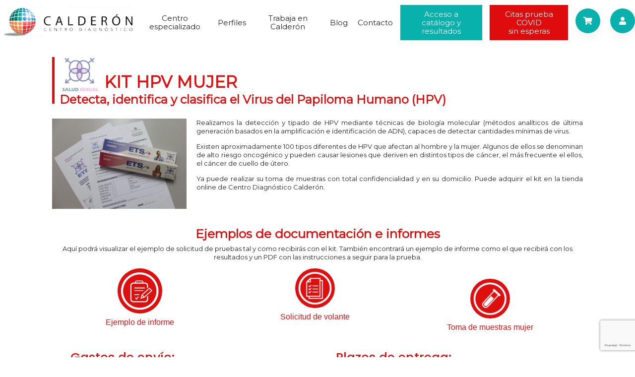

--- FILE ---
content_type: text/html; charset=UTF-8
request_url: https://www.laboratoriocalderon.com/producto/hpv-mujer/
body_size: 25336
content:
<div style="margin-top:75px;">

<!DOCTYPE html>
<html class="no-js" lang="es"> <!--<![endif]-->
<head>
<!-- Google Tag Manager -->
<script>(function(w,d,s,l,i){w[l]=w[l]||[];w[l].push({'gtm.start':
new Date().getTime(),event:'gtm.js'});var f=d.getElementsByTagName(s)[0],
j=d.createElement(s),dl=l!='dataLayer'?'&l='+l:'';j.async=true;j.src=
'https://www.googletagmanager.com/gtm.js?id='+i+dl;f.parentNode.insertBefore(j,f);
})(window,document,'script','dataLayer','GTM-M49BSBZ');</script>
<!-- End Google Tag Manager -->
    <meta charset="UTF-8">
    <meta name="viewport" content="width=device-width, initial-scale=1">
	<meta name='robots' content='index, follow, max-image-preview:large, max-snippet:-1, max-video-preview:-1' />

	<!-- This site is optimized with the Yoast SEO plugin v26.7 - https://yoast.com/wordpress/plugins/seo/ -->
	<title>HPV (Mujer) - ETS | Laboratorio Calderón</title>
	<meta name="description" content="Detección y tipado de HPV (Mujer) mediante técnicas de biología molecular capaces de detectar cantidades mínimas de virus." />
	<link rel="canonical" href="https://www.laboratoriocalderon.com/producto/hpv-mujer/" />
	<meta property="og:locale" content="es_ES" />
	<meta property="og:type" content="article" />
	<meta property="og:title" content="HPV (Mujer) - ETS | Laboratorio Calderón" />
	<meta property="og:description" content="Detección y tipado de HPV (Mujer) mediante técnicas de biología molecular capaces de detectar cantidades mínimas de virus." />
	<meta property="og:url" content="https://www.laboratoriocalderon.com/producto/hpv-mujer/" />
	<meta property="og:site_name" content="Laboratorio Calderón" />
	<meta property="article:modified_time" content="2025-01-13T14:36:40+00:00" />
	<meta property="og:image" content="https://www.laboratoriocalderon.com/wp-content/uploads/2022/02/logotipo-ETS-1-3.jpg" />
	<meta property="og:image:width" content="852" />
	<meta property="og:image:height" content="818" />
	<meta property="og:image:type" content="image/jpeg" />
	<meta name="twitter:card" content="summary_large_image" />
	<meta name="twitter:label1" content="Tiempo de lectura" />
	<meta name="twitter:data1" content="5 minutos" />
	<script type="application/ld+json" class="yoast-schema-graph">{"@context":"https://schema.org","@graph":[{"@type":"WebPage","@id":"https://www.laboratoriocalderon.com/producto/hpv-mujer/","url":"https://www.laboratoriocalderon.com/producto/hpv-mujer/","name":"HPV (Mujer) - ETS | Laboratorio Calderón","isPartOf":{"@id":"https://www.laboratoriocalderon.com/#website"},"primaryImageOfPage":{"@id":"https://www.laboratoriocalderon.com/producto/hpv-mujer/#primaryimage"},"image":{"@id":"https://www.laboratoriocalderon.com/producto/hpv-mujer/#primaryimage"},"thumbnailUrl":"https://www.laboratoriocalderon.com/wp-content/uploads/2022/02/logotipo-ETS-1-3.jpg","datePublished":"2022-02-11T10:09:19+00:00","dateModified":"2025-01-13T14:36:40+00:00","description":"Detección y tipado de HPV (Mujer) mediante técnicas de biología molecular capaces de detectar cantidades mínimas de virus.","breadcrumb":{"@id":"https://www.laboratoriocalderon.com/producto/hpv-mujer/#breadcrumb"},"inLanguage":"es","potentialAction":[{"@type":"ReadAction","target":["https://www.laboratoriocalderon.com/producto/hpv-mujer/"]}]},{"@type":"ImageObject","inLanguage":"es","@id":"https://www.laboratoriocalderon.com/producto/hpv-mujer/#primaryimage","url":"https://www.laboratoriocalderon.com/wp-content/uploads/2022/02/logotipo-ETS-1-3.jpg","contentUrl":"https://www.laboratoriocalderon.com/wp-content/uploads/2022/02/logotipo-ETS-1-3.jpg","width":852,"height":818},{"@type":"BreadcrumbList","@id":"https://www.laboratoriocalderon.com/producto/hpv-mujer/#breadcrumb","itemListElement":[{"@type":"ListItem","position":1,"name":"Portada","item":"https://www.laboratoriocalderon.com/"},{"@type":"ListItem","position":2,"name":"Productos","item":"https://www.laboratoriocalderon.com/shop/"},{"@type":"ListItem","position":3,"name":"KIT HPV Mujer"}]},{"@type":"WebSite","@id":"https://www.laboratoriocalderon.com/#website","url":"https://www.laboratoriocalderon.com/","name":"Laboratorio Calderón","description":"Especialistas en análisis clínicos","potentialAction":[{"@type":"SearchAction","target":{"@type":"EntryPoint","urlTemplate":"https://www.laboratoriocalderon.com/?s={search_term_string}"},"query-input":{"@type":"PropertyValueSpecification","valueRequired":true,"valueName":"search_term_string"}}],"inLanguage":"es"}]}</script>
	<!-- / Yoast SEO plugin. -->


<link rel='dns-prefetch' href='//fonts.googleapis.com' />
<link rel="alternate" type="application/rss+xml" title="Laboratorio Calderón &raquo; Feed" href="https://www.laboratoriocalderon.com/feed/" />
<link rel="alternate" type="application/rss+xml" title="Laboratorio Calderón &raquo; Feed de los comentarios" href="https://www.laboratoriocalderon.com/comments/feed/" />
<link rel="alternate" title="oEmbed (JSON)" type="application/json+oembed" href="https://www.laboratoriocalderon.com/wp-json/oembed/1.0/embed?url=https%3A%2F%2Fwww.laboratoriocalderon.com%2Fproducto%2Fhpv-mujer%2F" />
<link rel="alternate" title="oEmbed (XML)" type="text/xml+oembed" href="https://www.laboratoriocalderon.com/wp-json/oembed/1.0/embed?url=https%3A%2F%2Fwww.laboratoriocalderon.com%2Fproducto%2Fhpv-mujer%2F&#038;format=xml" />
		<!-- This site uses the Google Analytics by MonsterInsights plugin v9.11.1 - Using Analytics tracking - https://www.monsterinsights.com/ -->
		<!-- Nota: MonsterInsights no está actualmente configurado en este sitio. El dueño del sitio necesita identificarse usando su cuenta de Google Analytics en el panel de ajustes de MonsterInsights. -->
					<!-- No tracking code set -->
				<!-- / Google Analytics by MonsterInsights -->
		<style id='wp-img-auto-sizes-contain-inline-css' type='text/css'>
img:is([sizes=auto i],[sizes^="auto," i]){contain-intrinsic-size:3000px 1500px}
/*# sourceURL=wp-img-auto-sizes-contain-inline-css */
</style>
<style id='wp-emoji-styles-inline-css' type='text/css'>

	img.wp-smiley, img.emoji {
		display: inline !important;
		border: none !important;
		box-shadow: none !important;
		height: 1em !important;
		width: 1em !important;
		margin: 0 0.07em !important;
		vertical-align: -0.1em !important;
		background: none !important;
		padding: 0 !important;
	}
/*# sourceURL=wp-emoji-styles-inline-css */
</style>
<style id='wp-block-library-inline-css' type='text/css'>
:root{--wp-block-synced-color:#7a00df;--wp-block-synced-color--rgb:122,0,223;--wp-bound-block-color:var(--wp-block-synced-color);--wp-editor-canvas-background:#ddd;--wp-admin-theme-color:#007cba;--wp-admin-theme-color--rgb:0,124,186;--wp-admin-theme-color-darker-10:#006ba1;--wp-admin-theme-color-darker-10--rgb:0,107,160.5;--wp-admin-theme-color-darker-20:#005a87;--wp-admin-theme-color-darker-20--rgb:0,90,135;--wp-admin-border-width-focus:2px}@media (min-resolution:192dpi){:root{--wp-admin-border-width-focus:1.5px}}.wp-element-button{cursor:pointer}:root .has-very-light-gray-background-color{background-color:#eee}:root .has-very-dark-gray-background-color{background-color:#313131}:root .has-very-light-gray-color{color:#eee}:root .has-very-dark-gray-color{color:#313131}:root .has-vivid-green-cyan-to-vivid-cyan-blue-gradient-background{background:linear-gradient(135deg,#00d084,#0693e3)}:root .has-purple-crush-gradient-background{background:linear-gradient(135deg,#34e2e4,#4721fb 50%,#ab1dfe)}:root .has-hazy-dawn-gradient-background{background:linear-gradient(135deg,#faaca8,#dad0ec)}:root .has-subdued-olive-gradient-background{background:linear-gradient(135deg,#fafae1,#67a671)}:root .has-atomic-cream-gradient-background{background:linear-gradient(135deg,#fdd79a,#004a59)}:root .has-nightshade-gradient-background{background:linear-gradient(135deg,#330968,#31cdcf)}:root .has-midnight-gradient-background{background:linear-gradient(135deg,#020381,#2874fc)}:root{--wp--preset--font-size--normal:16px;--wp--preset--font-size--huge:42px}.has-regular-font-size{font-size:1em}.has-larger-font-size{font-size:2.625em}.has-normal-font-size{font-size:var(--wp--preset--font-size--normal)}.has-huge-font-size{font-size:var(--wp--preset--font-size--huge)}.has-text-align-center{text-align:center}.has-text-align-left{text-align:left}.has-text-align-right{text-align:right}.has-fit-text{white-space:nowrap!important}#end-resizable-editor-section{display:none}.aligncenter{clear:both}.items-justified-left{justify-content:flex-start}.items-justified-center{justify-content:center}.items-justified-right{justify-content:flex-end}.items-justified-space-between{justify-content:space-between}.screen-reader-text{border:0;clip-path:inset(50%);height:1px;margin:-1px;overflow:hidden;padding:0;position:absolute;width:1px;word-wrap:normal!important}.screen-reader-text:focus{background-color:#ddd;clip-path:none;color:#444;display:block;font-size:1em;height:auto;left:5px;line-height:normal;padding:15px 23px 14px;text-decoration:none;top:5px;width:auto;z-index:100000}html :where(.has-border-color){border-style:solid}html :where([style*=border-top-color]){border-top-style:solid}html :where([style*=border-right-color]){border-right-style:solid}html :where([style*=border-bottom-color]){border-bottom-style:solid}html :where([style*=border-left-color]){border-left-style:solid}html :where([style*=border-width]){border-style:solid}html :where([style*=border-top-width]){border-top-style:solid}html :where([style*=border-right-width]){border-right-style:solid}html :where([style*=border-bottom-width]){border-bottom-style:solid}html :where([style*=border-left-width]){border-left-style:solid}html :where(img[class*=wp-image-]){height:auto;max-width:100%}:where(figure){margin:0 0 1em}html :where(.is-position-sticky){--wp-admin--admin-bar--position-offset:var(--wp-admin--admin-bar--height,0px)}@media screen and (max-width:600px){html :where(.is-position-sticky){--wp-admin--admin-bar--position-offset:0px}}

/*# sourceURL=wp-block-library-inline-css */
</style><style id='global-styles-inline-css' type='text/css'>
:root{--wp--preset--aspect-ratio--square: 1;--wp--preset--aspect-ratio--4-3: 4/3;--wp--preset--aspect-ratio--3-4: 3/4;--wp--preset--aspect-ratio--3-2: 3/2;--wp--preset--aspect-ratio--2-3: 2/3;--wp--preset--aspect-ratio--16-9: 16/9;--wp--preset--aspect-ratio--9-16: 9/16;--wp--preset--color--black: #000000;--wp--preset--color--cyan-bluish-gray: #abb8c3;--wp--preset--color--white: #ffffff;--wp--preset--color--pale-pink: #f78da7;--wp--preset--color--vivid-red: #cf2e2e;--wp--preset--color--luminous-vivid-orange: #ff6900;--wp--preset--color--luminous-vivid-amber: #fcb900;--wp--preset--color--light-green-cyan: #7bdcb5;--wp--preset--color--vivid-green-cyan: #00d084;--wp--preset--color--pale-cyan-blue: #8ed1fc;--wp--preset--color--vivid-cyan-blue: #0693e3;--wp--preset--color--vivid-purple: #9b51e0;--wp--preset--gradient--vivid-cyan-blue-to-vivid-purple: linear-gradient(135deg,rgb(6,147,227) 0%,rgb(155,81,224) 100%);--wp--preset--gradient--light-green-cyan-to-vivid-green-cyan: linear-gradient(135deg,rgb(122,220,180) 0%,rgb(0,208,130) 100%);--wp--preset--gradient--luminous-vivid-amber-to-luminous-vivid-orange: linear-gradient(135deg,rgb(252,185,0) 0%,rgb(255,105,0) 100%);--wp--preset--gradient--luminous-vivid-orange-to-vivid-red: linear-gradient(135deg,rgb(255,105,0) 0%,rgb(207,46,46) 100%);--wp--preset--gradient--very-light-gray-to-cyan-bluish-gray: linear-gradient(135deg,rgb(238,238,238) 0%,rgb(169,184,195) 100%);--wp--preset--gradient--cool-to-warm-spectrum: linear-gradient(135deg,rgb(74,234,220) 0%,rgb(151,120,209) 20%,rgb(207,42,186) 40%,rgb(238,44,130) 60%,rgb(251,105,98) 80%,rgb(254,248,76) 100%);--wp--preset--gradient--blush-light-purple: linear-gradient(135deg,rgb(255,206,236) 0%,rgb(152,150,240) 100%);--wp--preset--gradient--blush-bordeaux: linear-gradient(135deg,rgb(254,205,165) 0%,rgb(254,45,45) 50%,rgb(107,0,62) 100%);--wp--preset--gradient--luminous-dusk: linear-gradient(135deg,rgb(255,203,112) 0%,rgb(199,81,192) 50%,rgb(65,88,208) 100%);--wp--preset--gradient--pale-ocean: linear-gradient(135deg,rgb(255,245,203) 0%,rgb(182,227,212) 50%,rgb(51,167,181) 100%);--wp--preset--gradient--electric-grass: linear-gradient(135deg,rgb(202,248,128) 0%,rgb(113,206,126) 100%);--wp--preset--gradient--midnight: linear-gradient(135deg,rgb(2,3,129) 0%,rgb(40,116,252) 100%);--wp--preset--font-size--small: 13px;--wp--preset--font-size--medium: 20px;--wp--preset--font-size--large: 36px;--wp--preset--font-size--x-large: 42px;--wp--preset--spacing--20: 0.44rem;--wp--preset--spacing--30: 0.67rem;--wp--preset--spacing--40: 1rem;--wp--preset--spacing--50: 1.5rem;--wp--preset--spacing--60: 2.25rem;--wp--preset--spacing--70: 3.38rem;--wp--preset--spacing--80: 5.06rem;--wp--preset--shadow--natural: 6px 6px 9px rgba(0, 0, 0, 0.2);--wp--preset--shadow--deep: 12px 12px 50px rgba(0, 0, 0, 0.4);--wp--preset--shadow--sharp: 6px 6px 0px rgba(0, 0, 0, 0.2);--wp--preset--shadow--outlined: 6px 6px 0px -3px rgb(255, 255, 255), 6px 6px rgb(0, 0, 0);--wp--preset--shadow--crisp: 6px 6px 0px rgb(0, 0, 0);}:where(.is-layout-flex){gap: 0.5em;}:where(.is-layout-grid){gap: 0.5em;}body .is-layout-flex{display: flex;}.is-layout-flex{flex-wrap: wrap;align-items: center;}.is-layout-flex > :is(*, div){margin: 0;}body .is-layout-grid{display: grid;}.is-layout-grid > :is(*, div){margin: 0;}:where(.wp-block-columns.is-layout-flex){gap: 2em;}:where(.wp-block-columns.is-layout-grid){gap: 2em;}:where(.wp-block-post-template.is-layout-flex){gap: 1.25em;}:where(.wp-block-post-template.is-layout-grid){gap: 1.25em;}.has-black-color{color: var(--wp--preset--color--black) !important;}.has-cyan-bluish-gray-color{color: var(--wp--preset--color--cyan-bluish-gray) !important;}.has-white-color{color: var(--wp--preset--color--white) !important;}.has-pale-pink-color{color: var(--wp--preset--color--pale-pink) !important;}.has-vivid-red-color{color: var(--wp--preset--color--vivid-red) !important;}.has-luminous-vivid-orange-color{color: var(--wp--preset--color--luminous-vivid-orange) !important;}.has-luminous-vivid-amber-color{color: var(--wp--preset--color--luminous-vivid-amber) !important;}.has-light-green-cyan-color{color: var(--wp--preset--color--light-green-cyan) !important;}.has-vivid-green-cyan-color{color: var(--wp--preset--color--vivid-green-cyan) !important;}.has-pale-cyan-blue-color{color: var(--wp--preset--color--pale-cyan-blue) !important;}.has-vivid-cyan-blue-color{color: var(--wp--preset--color--vivid-cyan-blue) !important;}.has-vivid-purple-color{color: var(--wp--preset--color--vivid-purple) !important;}.has-black-background-color{background-color: var(--wp--preset--color--black) !important;}.has-cyan-bluish-gray-background-color{background-color: var(--wp--preset--color--cyan-bluish-gray) !important;}.has-white-background-color{background-color: var(--wp--preset--color--white) !important;}.has-pale-pink-background-color{background-color: var(--wp--preset--color--pale-pink) !important;}.has-vivid-red-background-color{background-color: var(--wp--preset--color--vivid-red) !important;}.has-luminous-vivid-orange-background-color{background-color: var(--wp--preset--color--luminous-vivid-orange) !important;}.has-luminous-vivid-amber-background-color{background-color: var(--wp--preset--color--luminous-vivid-amber) !important;}.has-light-green-cyan-background-color{background-color: var(--wp--preset--color--light-green-cyan) !important;}.has-vivid-green-cyan-background-color{background-color: var(--wp--preset--color--vivid-green-cyan) !important;}.has-pale-cyan-blue-background-color{background-color: var(--wp--preset--color--pale-cyan-blue) !important;}.has-vivid-cyan-blue-background-color{background-color: var(--wp--preset--color--vivid-cyan-blue) !important;}.has-vivid-purple-background-color{background-color: var(--wp--preset--color--vivid-purple) !important;}.has-black-border-color{border-color: var(--wp--preset--color--black) !important;}.has-cyan-bluish-gray-border-color{border-color: var(--wp--preset--color--cyan-bluish-gray) !important;}.has-white-border-color{border-color: var(--wp--preset--color--white) !important;}.has-pale-pink-border-color{border-color: var(--wp--preset--color--pale-pink) !important;}.has-vivid-red-border-color{border-color: var(--wp--preset--color--vivid-red) !important;}.has-luminous-vivid-orange-border-color{border-color: var(--wp--preset--color--luminous-vivid-orange) !important;}.has-luminous-vivid-amber-border-color{border-color: var(--wp--preset--color--luminous-vivid-amber) !important;}.has-light-green-cyan-border-color{border-color: var(--wp--preset--color--light-green-cyan) !important;}.has-vivid-green-cyan-border-color{border-color: var(--wp--preset--color--vivid-green-cyan) !important;}.has-pale-cyan-blue-border-color{border-color: var(--wp--preset--color--pale-cyan-blue) !important;}.has-vivid-cyan-blue-border-color{border-color: var(--wp--preset--color--vivid-cyan-blue) !important;}.has-vivid-purple-border-color{border-color: var(--wp--preset--color--vivid-purple) !important;}.has-vivid-cyan-blue-to-vivid-purple-gradient-background{background: var(--wp--preset--gradient--vivid-cyan-blue-to-vivid-purple) !important;}.has-light-green-cyan-to-vivid-green-cyan-gradient-background{background: var(--wp--preset--gradient--light-green-cyan-to-vivid-green-cyan) !important;}.has-luminous-vivid-amber-to-luminous-vivid-orange-gradient-background{background: var(--wp--preset--gradient--luminous-vivid-amber-to-luminous-vivid-orange) !important;}.has-luminous-vivid-orange-to-vivid-red-gradient-background{background: var(--wp--preset--gradient--luminous-vivid-orange-to-vivid-red) !important;}.has-very-light-gray-to-cyan-bluish-gray-gradient-background{background: var(--wp--preset--gradient--very-light-gray-to-cyan-bluish-gray) !important;}.has-cool-to-warm-spectrum-gradient-background{background: var(--wp--preset--gradient--cool-to-warm-spectrum) !important;}.has-blush-light-purple-gradient-background{background: var(--wp--preset--gradient--blush-light-purple) !important;}.has-blush-bordeaux-gradient-background{background: var(--wp--preset--gradient--blush-bordeaux) !important;}.has-luminous-dusk-gradient-background{background: var(--wp--preset--gradient--luminous-dusk) !important;}.has-pale-ocean-gradient-background{background: var(--wp--preset--gradient--pale-ocean) !important;}.has-electric-grass-gradient-background{background: var(--wp--preset--gradient--electric-grass) !important;}.has-midnight-gradient-background{background: var(--wp--preset--gradient--midnight) !important;}.has-small-font-size{font-size: var(--wp--preset--font-size--small) !important;}.has-medium-font-size{font-size: var(--wp--preset--font-size--medium) !important;}.has-large-font-size{font-size: var(--wp--preset--font-size--large) !important;}.has-x-large-font-size{font-size: var(--wp--preset--font-size--x-large) !important;}
/*# sourceURL=global-styles-inline-css */
</style>

<style id='classic-theme-styles-inline-css' type='text/css'>
/*! This file is auto-generated */
.wp-block-button__link{color:#fff;background-color:#32373c;border-radius:9999px;box-shadow:none;text-decoration:none;padding:calc(.667em + 2px) calc(1.333em + 2px);font-size:1.125em}.wp-block-file__button{background:#32373c;color:#fff;text-decoration:none}
/*# sourceURL=/wp-includes/css/classic-themes.min.css */
</style>
<link rel='stylesheet' id='contact-form-7-css' href='https://www.laboratoriocalderon.com/wp-content/plugins/contact-form-7/includes/css/styles.css?ver=6.1.4' type='text/css' media='all' />
<link rel='stylesheet' id='woocommerce-layout-css' href='https://www.laboratoriocalderon.com/wp-content/plugins/woocommerce/assets/css/woocommerce-layout.css?ver=10.4.3' type='text/css' media='all' />
<link rel='stylesheet' id='woocommerce-smallscreen-css' href='https://www.laboratoriocalderon.com/wp-content/plugins/woocommerce/assets/css/woocommerce-smallscreen.css?ver=10.4.3' type='text/css' media='only screen and (max-width: 768px)' />
<link rel='stylesheet' id='woocommerce-general-css' href='https://www.laboratoriocalderon.com/wp-content/plugins/woocommerce/assets/css/woocommerce.css?ver=10.4.3' type='text/css' media='all' />
<style id='woocommerce-inline-inline-css' type='text/css'>
.woocommerce form .form-row .required { visibility: visible; }
/*# sourceURL=woocommerce-inline-inline-css */
</style>
<link rel='stylesheet' id='bookly-ladda.min.css-css' href='https://www.laboratoriocalderon.com/wp-content/plugins/bookly-responsive-appointment-booking-tool/frontend/resources/css/ladda.min.css?ver=26.3' type='text/css' media='all' />
<link rel='stylesheet' id='bookly-tailwind.css-css' href='https://www.laboratoriocalderon.com/wp-content/plugins/bookly-responsive-appointment-booking-tool/backend/resources/tailwind/tailwind.css?ver=26.3' type='text/css' media='all' />
<link rel='stylesheet' id='bookly-modern-booking-form-calendar.css-css' href='https://www.laboratoriocalderon.com/wp-content/plugins/bookly-responsive-appointment-booking-tool/frontend/resources/css/modern-booking-form-calendar.css?ver=26.3' type='text/css' media='all' />
<link rel='stylesheet' id='bookly-bootstrap-icons.min.css-css' href='https://www.laboratoriocalderon.com/wp-content/plugins/bookly-responsive-appointment-booking-tool/frontend/resources/css/bootstrap-icons.min.css?ver=26.3' type='text/css' media='all' />
<link rel='stylesheet' id='bookly-intlTelInput.css-css' href='https://www.laboratoriocalderon.com/wp-content/plugins/bookly-responsive-appointment-booking-tool/frontend/resources/css/intlTelInput.css?ver=26.3' type='text/css' media='all' />
<link rel='stylesheet' id='bookly-bookly-main.css-css' href='https://www.laboratoriocalderon.com/wp-content/plugins/bookly-responsive-appointment-booking-tool/frontend/resources/css/bookly-main.css?ver=26.3' type='text/css' media='all' />
<link rel='stylesheet' id='bookly-bootstrap.min.css-css' href='https://www.laboratoriocalderon.com/wp-content/plugins/bookly-responsive-appointment-booking-tool/backend/resources/bootstrap/css/bootstrap.min.css?ver=26.3' type='text/css' media='all' />
<link rel='stylesheet' id='bookly-customer-profile.css-css' href='https://www.laboratoriocalderon.com/wp-content/plugins/bookly-addon-pro/frontend/modules/customer_profile/resources/css/customer-profile.css?ver=9.5' type='text/css' media='all' />
<link rel='stylesheet' id='ono-fonts-css' href='//fonts.googleapis.com/css?family=Poppins%3A400%2C400i%2C500%2C500i%2C600%2C700%26subset%3Dlatin%2Clatin-ext&#038;ver=1.0.0' type='text/css' media='all' />
<link rel='stylesheet' id='ono-base-style-css' href='https://www.laboratoriocalderon.com/wp-content/themes/ono/style.css?ver=6.9' type='text/css' media='all' />
<link rel='stylesheet' id='magnific-popup-css' href='https://www.laboratoriocalderon.com/wp-content/themes/ono/assets/css/lib/magnific-popup.css?ver=6.9' type='text/css' media='all' />
<link rel='stylesheet' id='lightgallery-css' href='https://www.laboratoriocalderon.com/wp-content/themes/ono/assets/lib/lightgallery/css/lightgallery.min.css?ver=6.9' type='text/css' media='all' />
<link rel='stylesheet' id='bootstrap-css' href='https://www.laboratoriocalderon.com/wp-content/themes/ono/assets/css/lib/bootstrap.min.css?ver=6.9' type='text/css' media='all' />
<link rel='stylesheet' id='swiper-css' href='https://www.laboratoriocalderon.com/wp-content/themes/ono/assets/css/lib/swiper.css?ver=6.9' type='text/css' media='all' />
<link rel='stylesheet' id='justified-css' href='https://www.laboratoriocalderon.com/wp-content/themes/ono/assets/css/lib/justifiedGallery.min.css?ver=6.9' type='text/css' media='all' />
<link rel='stylesheet' id='font-awesome-style-css' href='https://www.laboratoriocalderon.com/wp-content/themes/ono/assets/css/font-awesome.min.css?ver=6.9' type='text/css' media='all' />
<link rel='stylesheet' id='ionicons-css' href='https://www.laboratoriocalderon.com/wp-content/themes/ono/assets/css/ionicons.min.css?ver=6.9' type='text/css' media='all' />
<link rel='stylesheet' id='linea_basic-css' href='https://www.laboratoriocalderon.com/wp-content/themes/ono/assets/css/linea_basic.css?ver=6.9' type='text/css' media='all' />
<link rel='stylesheet' id='ono-general-style-css' href='https://www.laboratoriocalderon.com/wp-content/themes/ono/assets/css/general-styles.min.css?ver=6.9' type='text/css' media='all' />
<link rel='stylesheet' id='ono-buttons-css' href='https://www.laboratoriocalderon.com/wp-content/themes/ono/assets/css/buttons.min.css?ver=6.9' type='text/css' media='all' />
<link rel='stylesheet' id='ono-footer-css' href='https://www.laboratoriocalderon.com/wp-content/themes/ono/assets/css/footer.min.css?ver=6.9' type='text/css' media='all' />
<link rel='stylesheet' id='ono-shop-style-css' href='https://www.laboratoriocalderon.com/wp-content/themes/ono/assets/css/shop.min.css?ver=6.9' type='text/css' media='all' />
<link rel='stylesheet' id='blog-details-css' href='https://www.laboratoriocalderon.com/wp-content/themes/ono/assets/css/blog-details.min.css?ver=6.9' type='text/css' media='all' />
<link rel='stylesheet' id='ono-theme-style-css' href='https://www.laboratoriocalderon.com/wp-content/themes/ono/assets/css/style.min.css?ver=6.9' type='text/css' media='all' />
<link rel='stylesheet' id='montserrat-css' href='//fonts.googleapis.com/css?family=Montserrat%3Aregular&#038;ver=6.9' type='text/css' media='all' />
<link rel='stylesheet' id='js_composer_front-css' href='https://www.laboratoriocalderon.com/wp-content/plugins/js_composer/assets/css/js_composer.min.css?ver=6.9.0' type='text/css' media='all' />
<link rel='stylesheet' id='ono-css' href='https://www.laboratoriocalderon.com/wp-content/themes/ono/style.css?ver=6.9' type='text/css' media='all' />
<link rel='stylesheet' id='ono-child-theme-css' href='https://www.laboratoriocalderon.com/wp-content/themes/ono-child-theme/style.css?ver=1.0.0' type='text/css' media='all' />
<link rel='stylesheet' id='the-grid-css' href='https://www.laboratoriocalderon.com/wp-content/plugins/the_grid/frontend/assets/css/the-grid.min.css?ver=2.7.9.1' type='text/css' media='all' />
<style id='the-grid-inline-css' type='text/css'>
.tolb-holder{background:rgba(0,0,0,0.8)}.tolb-holder .tolb-close,.tolb-holder .tolb-title,.tolb-holder .tolb-counter,.tolb-holder .tolb-next i,.tolb-holder .tolb-prev i{color:#ffffff}.tolb-holder .tolb-load{border-color:rgba(255,255,255,0.2);border-left:3px solid #ffffff}
.to-heart-icon,.to-heart-icon svg,.to-post-like,.to-post-like .to-like-count{position:relative;display:inline-block}.to-post-like{width:auto;cursor:pointer;font-weight:400}.to-heart-icon{float:left;margin:0 4px 0 0}.to-heart-icon svg{overflow:visible;width:15px;height:14px}.to-heart-icon g{-webkit-transform:scale(1);transform:scale(1)}.to-heart-icon path{-webkit-transform:scale(1);transform:scale(1);transition:fill .4s ease,stroke .4s ease}.no-liked .to-heart-icon path{fill:#999;stroke:#999}.empty-heart .to-heart-icon path{fill:transparent!important;stroke:#999}.liked .to-heart-icon path,.to-heart-icon svg:hover path{fill:#ff6863!important;stroke:#ff6863!important}@keyframes heartBeat{0%{transform:scale(1)}20%{transform:scale(.8)}30%{transform:scale(.95)}45%{transform:scale(.75)}50%{transform:scale(.85)}100%{transform:scale(.9)}}@-webkit-keyframes heartBeat{0%,100%,50%{-webkit-transform:scale(1)}20%{-webkit-transform:scale(.8)}30%{-webkit-transform:scale(.95)}45%{-webkit-transform:scale(.75)}}.heart-pulse g{-webkit-animation-name:heartBeat;animation-name:heartBeat;-webkit-animation-duration:1s;animation-duration:1s;-webkit-animation-iteration-count:infinite;animation-iteration-count:infinite;-webkit-transform-origin:50% 50%;transform-origin:50% 50%}.to-post-like a{color:inherit!important;fill:inherit!important;stroke:inherit!important}
/*# sourceURL=the-grid-inline-css */
</style>
<script type="text/javascript" id="jquery-core-js-extra">
/* <![CDATA[ */
var get = {"ajaxurl":"https://www.laboratoriocalderon.com/wp-admin/admin-ajax.php","siteurl":"https://www.laboratoriocalderon.com/wp-content/themes/ono"};
//# sourceURL=jquery-core-js-extra
/* ]]> */
</script>
<script type="text/javascript" src="https://www.laboratoriocalderon.com/wp-includes/js/jquery/jquery.min.js?ver=3.7.1" id="jquery-core-js"></script>
<script type="text/javascript" src="https://www.laboratoriocalderon.com/wp-content/themes/ono/assets/js/lib/jquery-migrate.min.js?ver=1.4.1-wp" id="jquery-migrate-js"></script>
<script type="text/javascript" src="https://www.laboratoriocalderon.com/wp-content/plugins/woocommerce/assets/js/jquery-blockui/jquery.blockUI.min.js?ver=2.7.0-wc.10.4.3" id="wc-jquery-blockui-js" data-wp-strategy="defer"></script>
<script type="text/javascript" id="wc-add-to-cart-js-extra">
/* <![CDATA[ */
var wc_add_to_cart_params = {"ajax_url":"/wp-admin/admin-ajax.php","wc_ajax_url":"/?wc-ajax=%%endpoint%%","i18n_view_cart":"Ver carrito","cart_url":"https://www.laboratoriocalderon.com/cart/","is_cart":"","cart_redirect_after_add":"no"};
//# sourceURL=wc-add-to-cart-js-extra
/* ]]> */
</script>
<script type="text/javascript" src="https://www.laboratoriocalderon.com/wp-content/plugins/woocommerce/assets/js/frontend/add-to-cart.min.js?ver=10.4.3" id="wc-add-to-cart-js" data-wp-strategy="defer"></script>
<script type="text/javascript" id="wc-single-product-js-extra">
/* <![CDATA[ */
var wc_single_product_params = {"i18n_required_rating_text":"Por favor elige una puntuaci\u00f3n","i18n_rating_options":["1 de 5 estrellas","2 de 5 estrellas","3 de 5 estrellas","4 de 5 estrellas","5 de 5 estrellas"],"i18n_product_gallery_trigger_text":"Ver galer\u00eda de im\u00e1genes a pantalla completa","review_rating_required":"yes","flexslider":{"rtl":false,"animation":"slide","smoothHeight":true,"directionNav":false,"controlNav":"thumbnails","slideshow":false,"animationSpeed":500,"animationLoop":false,"allowOneSlide":false},"zoom_enabled":"","zoom_options":[],"photoswipe_enabled":"","photoswipe_options":{"shareEl":false,"closeOnScroll":false,"history":false,"hideAnimationDuration":0,"showAnimationDuration":0},"flexslider_enabled":""};
//# sourceURL=wc-single-product-js-extra
/* ]]> */
</script>
<script type="text/javascript" src="https://www.laboratoriocalderon.com/wp-content/plugins/woocommerce/assets/js/frontend/single-product.min.js?ver=10.4.3" id="wc-single-product-js" defer="defer" data-wp-strategy="defer"></script>
<script type="text/javascript" src="https://www.laboratoriocalderon.com/wp-content/plugins/woocommerce/assets/js/js-cookie/js.cookie.min.js?ver=2.1.4-wc.10.4.3" id="wc-js-cookie-js" defer="defer" data-wp-strategy="defer"></script>
<script type="text/javascript" id="woocommerce-js-extra">
/* <![CDATA[ */
var woocommerce_params = {"ajax_url":"/wp-admin/admin-ajax.php","wc_ajax_url":"/?wc-ajax=%%endpoint%%","i18n_password_show":"Mostrar contrase\u00f1a","i18n_password_hide":"Ocultar contrase\u00f1a"};
//# sourceURL=woocommerce-js-extra
/* ]]> */
</script>
<script type="text/javascript" src="https://www.laboratoriocalderon.com/wp-content/plugins/woocommerce/assets/js/frontend/woocommerce.min.js?ver=10.4.3" id="woocommerce-js" defer="defer" data-wp-strategy="defer"></script>
<script type="text/javascript" src="https://www.laboratoriocalderon.com/wp-content/plugins/bookly-responsive-appointment-booking-tool/frontend/resources/js/spin.min.js?ver=26.3" id="bookly-spin.min.js-js"></script>
<script type="text/javascript" id="bookly-globals-js-extra">
/* <![CDATA[ */
var BooklyL10nGlobal = {"csrf_token":"5d110f3568","ajax_url_backend":"https://www.laboratoriocalderon.com/wp-admin/admin-ajax.php","ajax_url_frontend":"https://www.laboratoriocalderon.com/wp-admin/admin-ajax.php","mjsTimeFormat":"HH:mm","datePicker":{"format":"D MMMM, YYYY","monthNames":["enero","febrero","marzo","abril","mayo","junio","julio","agosto","septiembre","octubre","noviembre","diciembre"],"daysOfWeek":["Dom","Lun","Mar","Mi\u00e9","Jue","Vie","S\u00e1b"],"firstDay":1,"monthNamesShort":["Ene","Feb","Mar","Abr","May","Jun","Jul","Ago","Sep","Oct","Nov","Dic"],"dayNames":["domingo","lunes","martes","mi\u00e9rcoles","jueves","viernes","s\u00e1bado"],"dayNamesShort":["Dom","Lun","Mar","Mi\u00e9","Jue","Vie","S\u00e1b"],"meridiem":{"am":"am","pm":"pm","AM":"AM","PM":"PM"}},"dateRange":{"format":"D MMMM, YYYY","applyLabel":"Aplicar","cancelLabel":"Cancelar","fromLabel":"De","toLabel":"Para","customRangeLabel":"Rango personalizado","tomorrow":"Ma\u00f1ana","today":"Hoy","anyTime":"En cualquier momento","yesterday":"Ayer","last_7":"Los \u00faltimos 7 d\u00edas","last_30":"Los \u00faltimos 30 d\u00edas","next_7":"Pr\u00f3ximos 7 d\u00edas","next_30":"Pr\u00f3ximos 30 d\u00edas","thisMonth":"Este mes","nextMonth":"El mes que viene","lastMonth":"El mes pasado","firstDay":1},"l10n":{"apply":"Aplicar","cancel":"Cancelar","areYouSure":"\u00bfEst\u00e1s seguro?"},"addons":["pro","custom-fields"],"cloud_products":"","data":{}};
//# sourceURL=bookly-globals-js-extra
/* ]]> */
</script>
<script type="text/javascript" src="https://www.laboratoriocalderon.com/wp-content/plugins/bookly-responsive-appointment-booking-tool/frontend/resources/js/ladda.min.js?ver=26.3" id="bookly-ladda.min.js-js"></script>
<script type="text/javascript" src="https://www.laboratoriocalderon.com/wp-content/plugins/bookly-responsive-appointment-booking-tool/backend/resources/js/moment.min.js?ver=26.3" id="bookly-moment.min.js-js"></script>
<script type="text/javascript" src="https://www.laboratoriocalderon.com/wp-content/plugins/bookly-responsive-appointment-booking-tool/frontend/resources/js/hammer.min.js?ver=26.3" id="bookly-hammer.min.js-js"></script>
<script type="text/javascript" src="https://www.laboratoriocalderon.com/wp-content/plugins/bookly-responsive-appointment-booking-tool/frontend/resources/js/jquery.hammer.min.js?ver=26.3" id="bookly-jquery.hammer.min.js-js"></script>
<script type="text/javascript" src="https://www.laboratoriocalderon.com/wp-content/plugins/bookly-responsive-appointment-booking-tool/frontend/resources/js/qrcode.js?ver=26.3" id="bookly-qrcode.js-js"></script>
<script type="text/javascript" id="bookly-bookly.min.js-js-extra">
/* <![CDATA[ */
var BooklyL10n = {"ajaxurl":"https://www.laboratoriocalderon.com/wp-admin/admin-ajax.php","csrf_token":"5d110f3568","months":["enero","febrero","marzo","abril","mayo","junio","julio","agosto","septiembre","octubre","noviembre","diciembre"],"days":["domingo","lunes","martes","mi\u00e9rcoles","jueves","viernes","s\u00e1bado"],"daysShort":["Dom","Lun","Mar","Mi\u00e9","Jue","Vie","S\u00e1b"],"monthsShort":["Ene","Feb","Mar","Abr","May","Jun","Jul","Ago","Sep","Oct","Nov","Dic"],"show_more":"Mostrar m\u00e1s","sessionHasExpired":"Su sesi\u00f3n ha caducado. Por favor presione \"Ok\" para actualizar la p\u00e1gina"};
//# sourceURL=bookly-bookly.min.js-js-extra
/* ]]> */
</script>
<script type="text/javascript" src="https://www.laboratoriocalderon.com/wp-content/plugins/bookly-responsive-appointment-booking-tool/frontend/resources/js/bookly.min.js?ver=26.3" id="bookly-bookly.min.js-js"></script>
<script type="text/javascript" src="https://www.laboratoriocalderon.com/wp-content/plugins/bookly-responsive-appointment-booking-tool/frontend/resources/js/intlTelInput.min.js?ver=26.3" id="bookly-intlTelInput.min.js-js"></script>
<script type="text/javascript" id="bookly-customer-profile.js-js-extra">
/* <![CDATA[ */
var BooklyCustomerProfileL10n = {"csrf_token":"5d110f3568","show_more":"Mostrar m\u00e1s"};
//# sourceURL=bookly-customer-profile.js-js-extra
/* ]]> */
</script>
<script type="text/javascript" src="https://www.laboratoriocalderon.com/wp-content/plugins/bookly-addon-pro/frontend/modules/customer_profile/resources/js/customer-profile.js?ver=9.5" id="bookly-customer-profile.js-js"></script>
<script type="text/javascript" src="https://www.laboratoriocalderon.com/wp-content/plugins/js_composer/assets/js/vendors/woocommerce-add-to-cart.js?ver=6.9.0" id="vc_woocommerce-add-to-cart-js-js"></script>
<script type="text/javascript" src="https://www.laboratoriocalderon.com/wp-content/themes/ono/assets/js/lib/modernizr-2.6.2.min.js?ver=6.9" id="modernizr-js"></script>
<script type="text/javascript" src="https://www.laboratoriocalderon.com/wp-content/themes/ono/assets/js/lib/parallax.min.js?ver=6.9" id="parallax-js"></script>
<link rel="EditURI" type="application/rsd+xml" title="RSD" href="https://www.laboratoriocalderon.com/xmlrpc.php?rsd" />
<meta name="generator" content="WordPress 6.9" />
<meta name="generator" content="WooCommerce 10.4.3" />
<link rel='shortlink' href='https://www.laboratoriocalderon.com/?p=21541' />
<!-- This site is powered by WooCommerce Redsys Gateway Light v.6.5.0 - https://es.wordpress.org/plugins/woo-redsys-gateway-light/ -->	<noscript><style>.woocommerce-product-gallery{ opacity: 1 !important; }</style></noscript>
	<meta name="generator" content="Powered by WPBakery Page Builder - drag and drop page builder for WordPress."/>
<link rel="icon" href="https://www.laboratoriocalderon.com/wp-content/uploads/2019/10/cropped-favicon-calderon-32x32.jpg" sizes="32x32" />
<link rel="icon" href="https://www.laboratoriocalderon.com/wp-content/uploads/2019/10/cropped-favicon-calderon-192x192.jpg" sizes="192x192" />
<link rel="apple-touch-icon" href="https://www.laboratoriocalderon.com/wp-content/uploads/2019/10/cropped-favicon-calderon-180x180.jpg" />
<meta name="msapplication-TileImage" content="https://www.laboratoriocalderon.com/wp-content/uploads/2019/10/cropped-favicon-calderon-270x270.jpg" />
<style type="text/css" data-type="vc_shortcodes-custom-css">.vc_custom_1576150106444{margin-left: 0px !important;border-right-width: 0px !important;border-bottom-width: 0px !important;border-left-width: 0px !important;padding-top: 40px !important;padding-left: 0px !important;}</style><noscript><style> .wpb_animate_when_almost_visible { opacity: 1; }</style></noscript><link rel='stylesheet' id='wc-blocks-style-css' href='https://www.laboratoriocalderon.com/wp-content/plugins/woocommerce/assets/client/blocks/wc-blocks.css?ver=wc-10.4.3' type='text/css' media='all' />
<link rel='stylesheet' id='vc_tta_style-css' href='https://www.laboratoriocalderon.com/wp-content/plugins/js_composer/assets/css/js_composer_tta.min.css?ver=6.9.0' type='text/css' media='all' />
<link rel='stylesheet' id='ono_dynamic-css-css' href='https://www.laboratoriocalderon.com/wp-admin/admin-ajax.php?action=ono_dynamic_css&#038;post=21541&#038;ver=6.9' type='text/css' media='all' />
</head>
<body class="wp-singular product-template-default single single-product postid-21541 single-format-standard wp-theme-ono wp-child-theme-ono-child-theme theme-ono woocommerce woocommerce-page woocommerce-no-js  mob-main-menu style-page- wpb-js-composer js-comp-ver-6.9.0 vc_responsive"	 >
<!-- MAIN_WRAPPER -->
<div id="telefonoizqboton"> <i class="fusion-li-icon  fa fa-phone"></i></div>
    <div id="telefonoizqnumero" style="display: none;"> <a href="tel:+34964220216" class="botonTelefonoFlotante">+34 964 22 02 16 </a></div>

    <script>
        jQuery( document ).ready(function() {

            var telefonovisible = false;
            jQuery( "#telefonoizqboton" ).click(function() {
                if (telefonovisible == false) {
                    telefonovisible = true;
                    jQuery( "#telefonoizqnumero" ).show( "fast");
                    // mostrar
                } else {
                    telefonovisible = false;
                    jQuery( "#telefonoizqnumero" ).hide( "fast");
                    // ocultar
                }
            });
        }); 
    </script>
    <div class="cs-preloader"></div>

<div class="main-wrapper  "
     data-sound="https://www.laboratoriocalderon.com/wp-content/themes/ono/assets/audio/"
     data-top="1024">
	
<div class="header_top_bg header_trans-fixed" style="background:#ffffff;">
    <div class="container-fluid">
        <div class="row">
            <div class="col-12">


                <!-- HEADER -->
                <header class="right-menu modern" data-img-url="https://www.laboratoriocalderon.com/wp-content/uploads/2019/11/logo-calderon-movil.png">

                    <!-- MOB MENU ICON -->
                    <a href="#" class="mob-nav">
                        <div class="hamburger">
                            <span class="line"></span>
                            <span class="line"></span>
                            <span class="line"></span>
                        </div>
                    </a>
                    
                    <!-- /MOB MENU ICON -->
                    <div class="logo-mobile">		<a href="https://www.laboratoriocalderon.com/" class="logo  logo-with-desc">

								<img src="https://www.laboratoriocalderon.com/wp-content/uploads/2019/09/laboratorio-calderon-analisis-castellon.png" alt="Laboratorio Calderón"
						 class="main-logo">

											<img src="https://www.laboratoriocalderon.com/wp-content/uploads/2019/09/laboratorio-calderon-analisis-castellon.png" alt="Laboratorio Calderón"
							 class="logo-hover">
										<img src="https://www.laboratoriocalderon.com/wp-content/uploads/2019/09/laboratorio-calderon-analisis-castellon.png" alt="Laboratorio Calderón"
						 class="main-logo logo-mobile">
							</a>
	</div>
                    <!-- NAVIGATION -->
                        <div id="carromenu" class="search-icon-wrapper" style="margin: 0;position: absolute;top: 50%;right: 0;-webkit-transform: translateY(-50%);-ms-transform: translateY(-50%);transform: translateY(-50%);">
                                                                    <div class="mini-cart-wrapper" style="display: inline-block;">
                                            <a class="ono-shop-icon"
                                               href="https://www.laboratoriocalderon.com/cart/"
                                               title="View your shopping cart">
                                                                                            </a>
                                            			<div class="ono_mini_cart">

				
				<ul class="cart_list product_list_widget">

					
						<li class="empty">No hay productos en el carrito.</li>

					
				</ul><!-- end product list -->

				<div class="ono-buttons">
					<a href="https://www.laboratoriocalderon.com/cart/">Ir al carrito<i
								class="fa fa-arrow-right"></i></a>
					<p class="woocommerce-mini-cart__total total">Total						: <span class="woocommerce-Price-amount amount"><bdi>0<span class="woocommerce-Price-currencySymbol">&euro;</span></bdi></span></p>
				</div>

				
				
			</div>

			                                        </div>
                                                            </div>
                    <nav id="topmenu" class="topmenu">
                        <a href="#" class="mob-nav-close">
                            <span>close</span>
                            <div class="hamburger">
                                <span class="line"></span>
                                <span class="line"></span>
                            </div>
                        </a>


                          		<a href="https://www.laboratoriocalderon.com/" class="logo  logo-with-desc">

								<img src="https://www.laboratoriocalderon.com/wp-content/uploads/2019/09/laboratorio-calderon-analisis-castellon.png" alt="Laboratorio Calderón"
						 class="main-logo">

											<img src="https://www.laboratoriocalderon.com/wp-content/uploads/2019/09/laboratorio-calderon-analisis-castellon.png" alt="Laboratorio Calderón"
							 class="logo-hover">
										<img src="https://www.laboratoriocalderon.com/wp-content/uploads/2019/09/laboratorio-calderon-analisis-castellon.png" alt="Laboratorio Calderón"
						 class="main-logo logo-mobile">
							</a>
	                        <div class="menu-wrapper" >
                          <ul id="menu-menu-principal" class="menu"><li id="menu-item-6687" class="menu-item menu-item-type-post_type menu-item-object-page menu-item-6687"><a href="https://www.laboratoriocalderon.com/centro-especializado/">Centro especializado</a></li>
<li id="menu-item-18332" class="menu-item menu-item-type-custom menu-item-object-custom menu-item-has-children menu-item-18332"><a href="#">Perfiles</a>
<ul class="sub-menu">
	<li id="menu-item-18334" class="menu-item menu-item-type-taxonomy menu-item-object-product_cat menu-item-18334"><a href="https://www.laboratoriocalderon.com/categoria-producto/evaluacion-del-ecosistema-intestinal/">Evaluación del ecosistema intestinal</a></li>
	<li id="menu-item-18335" class="menu-item menu-item-type-taxonomy menu-item-object-product_cat menu-item-18335"><a href="https://www.laboratoriocalderon.com/categoria-producto/reacciones-adversas-a-los-alimentos/">Reacciones adversas a los alimentos</a></li>
	<li id="menu-item-18336" class="menu-item menu-item-type-taxonomy menu-item-object-product_cat menu-item-18336"><a href="https://www.laboratoriocalderon.com/categoria-producto/inflamacion-y-fatiga-cronicas/">Inflamación y fatiga crónicas</a></li>
	<li id="menu-item-18333" class="menu-item menu-item-type-taxonomy menu-item-object-product_cat menu-item-18333"><a href="https://www.laboratoriocalderon.com/categoria-producto/autismo-y-tdah/">Autismo y TDAH</a></li>
	<li id="menu-item-18337" class="menu-item menu-item-type-taxonomy menu-item-object-product_cat menu-item-18337"><a href="https://www.laboratoriocalderon.com/categoria-producto/identidad-genetica/">Identidad genética</a></li>
	<li id="menu-item-18338" class="menu-item menu-item-type-taxonomy menu-item-object-product_cat current-product-ancestor current-menu-parent current-product-parent menu-item-18338"><a href="https://www.laboratoriocalderon.com/categoria-producto/salud-sexual/">Salud sexual</a></li>
	<li id="menu-item-18340" class="menu-item menu-item-type-taxonomy menu-item-object-product_cat menu-item-18340"><a href="https://www.laboratoriocalderon.com/categoria-producto/riesgo-cardiovascular/">Riesgo cardiovascular</a></li>
	<li id="menu-item-18341" class="menu-item menu-item-type-taxonomy menu-item-object-product_cat menu-item-18341"><a href="https://www.laboratoriocalderon.com/categoria-producto/deteccion-precoz-del-cancer/">Detección precoz del cáncer</a></li>
	<li id="menu-item-18339" class="menu-item menu-item-type-taxonomy menu-item-object-product_cat menu-item-18339"><a href="https://www.laboratoriocalderon.com/categoria-producto/diagnostico-prenatal-no-invasivo/">Diagnóstico prenatal no invasivo</a></li>
</ul>
</li>
<li id="menu-item-5678" class="menu-item menu-item-type-custom menu-item-object-custom menu-item-5678"><a href="/trabaja-con-nosotros/">Trabaja en Calderón</a></li>
<li id="menu-item-5676" class="menu-item menu-item-type-post_type menu-item-object-page menu-item-5676"><a href="https://www.laboratoriocalderon.com/noticias-test-clinicos-castellon/">Blog</a></li>
<li id="menu-item-5679" class="menu-item menu-item-type-custom menu-item-object-custom menu-item-5679"><a href="/contacto/">Contacto</a></li>
<li id="menu-item-5680" class="catalogo menu-item menu-item-type-custom menu-item-object-custom menu-item-5680"><a href="/acceso-a-catalogo-y-resultados-2/">Acceso a<br>catálogo y resultados</a></li>
<li id="menu-item-25331" class="catalogo color-rojo menu-item menu-item-type-post_type menu-item-object-page menu-item-25331"><a href="https://www.laboratoriocalderon.com/citas-covid/">Citas prueba COVID<br> sin esperas</a></li>
</ul>
                        <div class="search-icon-wrapper">
                                                                    <div class="mini-cart-wrapper">
                                            <a class="ono-shop-icon"
                                               href="https://www.laboratoriocalderon.com/cart/"
                                               title="View your shopping cart">
                                                                                            </a>
                                            			<div class="ono_mini_cart">

				
				<ul class="cart_list product_list_widget">

					
						<li class="empty">No hay productos en el carrito.</li>

					
				</ul><!-- end product list -->

				<div class="ono-buttons">
					<a href="https://www.laboratoriocalderon.com/cart/">Ir al carrito<i
								class="fa fa-arrow-right"></i></a>
					<p class="woocommerce-mini-cart__total total">Total						: <span class="woocommerce-Price-amount amount"><bdi>0<span class="woocommerce-Price-currencySymbol">&euro;</span></bdi></span></p>
				</div>

				
				
			</div>

			                                        </div>
                                                                <a href="https://www.laboratoriocalderon.com/configuracion-usuario/">
                                <i class="fas fa-user"></i>
                            </a>
                                                    </div>
                       </div>
                    </nav>
                    <!-- NAVIGATION -->
                </header>

            </div>
        </div>
    </div>
</div>


	<div class="container"><div class="row">

<div class="col-xs-12 col-md-12">


<nav class="woocommerce-breadcrumb" aria-label="Breadcrumb"><a href="https://www.laboratoriocalderon.com">Inicio</a>&nbsp;&#47;&nbsp;<a href="https://www.laboratoriocalderon.com/categoria-producto/salud-sexual/">Salud sexual</a>&nbsp;&#47;&nbsp;KIT HPV Mujer</nav>	
					<div class="woocommerce-notices-wrapper"></div><div id="product-21541" class="product type-product post-21541 status-publish first instock product_cat-salud-sexual product_cat-tienda-online has-post-thumbnail shipping-taxable purchasable product-type-simple">

	

	
		<div class="titulo-single-producto">
			<img src="https://www.laboratoriocalderon.com/wp-content/uploads/2022/02/logotipo-ETS-1-3.jpg">
			<h1>KIT HPV Mujer</h1>
			<div style="clear:both;display: block"></div>
			<h2><p>Detecta, identifica y clasifica el Virus del Papiloma Humano (HPV)</p>
</h2>
		</div>	
		<div>
			<div style="margin-top: 30px;">

<img class="imagenproductosinterior" title="Test Efermedades de transmisión Sexual centro diagnóstico Calderón" src="https://www.laboratoriocalderon.com/wp-content/uploads/2020/03/ETS-foto.jpg" alt="Test Efermedades de transmisión Sexual centro diagnóstico Calderón" />
<p style="text-align: justify;">Realizamos la detección y tipado de HPV mediante técnicas de biología molecular (métodos analíticos de última generación basados en la amplificación e identificación de ADN), capaces de detectar cantidades mínimas de virus.</p>
<p style="text-align: justify;">Existen aproximadamente 100 tipos diferentes de HPV que afectan al hombre y la mujer. Algunos de ellos se denominan de alto riesgo oncogénico y pueden causar lesiones que deriven en distintos tipos de cáncer, el más frecuente el ellos, el cáncer de cuello de útero.</p>
<p style="text-align: justify;">Ya puede realizar su toma de muestras con total confidencialidad y en su domicilio. Puede adquirir el kit en la tienda online de Centro Diagnóstico Calderón.</p>

<div style="clear: both; display: block;"></div>
</div>
<div style="clear: both; display: block;"></div>
<div>
<h4 style="text-align: center;"><strong>Ejemplos de documentación e informes</strong></h4>
<p style="text-align: center;">Aquí podrá visualizar el ejemplo de solicitud de pruebas tal y como recibirás con el kit. También encontrará un ejemplo de informe como el que recibirá con los resultados y un PDF con las instrucciones a seguir para la prueba.</p>

<div style="display: flex; flex-wrap: wrap;">
<div class="flex-item-iconos-3" style="display: flex; flex-wrap: nowrap; flex-direction: column;"><a href="/wp-content/uploads/2020/03/HPV-Ejemplo-de-informe-.pdf" target="_blank" rel="noopener noreferrer">
<img class="iconos-pruebas" style="margin-bottom: 5px;" src="/wp-content/uploads/2019/11/ejemplo-de-informe.png" />
</a>
<a href="/wp-content/uploads/2020/03/HPV-Ejemplo-de-informe-.pdf" target="_blank" rel="noopener noreferrer">Ejemplo de informe</a></div>
<div class="flex-item-iconos-3" style="display: flex; flex-wrap: nowrap; flex-direction: column;"><a href="/wp-content/uploads/2020/03/HPV-Volante-de-solicitud.pdf" target="_blank" rel="noopener noreferrer">

</a><a href="https://www.laboratoriocalderon.com/wp-content/uploads/2025/01/Volante-ETSHPV-Mujer-CON-CONSENTIMIENTO-PARTICULARES.doc" target="_blank" rel="noopener noreferrer"><img class="iconos-pruebas alignnone" style="margin-bottom: 5px;" src="/wp-content/uploads/2019/11/ejemplo-de-solicitud.png" alt="" width="80" height="81" /></a>
<a href="https://www.laboratoriocalderon.com/wp-content/uploads/2025/01/Volante-ETSHPV-Mujer-CON-CONSENTIMIENTO-PARTICULARES.doc" target="_blank" rel="noopener noreferrer">Solicitud de volante</a></div>
<div class="flex-item-iconos-3" style="display: flex; flex-wrap: nowrap; flex-direction: column;">

&nbsp;

<a href="https://www.laboratoriocalderon.com/wp-content/uploads/2024/09/Salud-Sexual-Mujer.pdf" target="_blank" rel="noopener noreferrer"><img class="iconos-pruebas alignnone" style="margin-bottom: 5px;" src="/wp-content/uploads/2019/11/toma-de-muestra.png" alt="" width="80" height="81" /></a>
<a href="https://www.laboratoriocalderon.com/wp-content/uploads/2024/09/Salud-Sexual-Mujer.pdf" target="_blank" rel="noopener noreferrer">Toma de muestras mujer</a>

</div>
</div>
</div>
<div style="margin-top: 30px; display: flex; flex-wrap: wrap;">
<fieldset><legend>Gastos de envío:</legend>
<p style="text-align: justify;">Están <strong>incluidos en el precio final del kit</strong>, salvo cuando las muestras procedan de las Islas Canarias, Ceuta o Melilla. En este caso se abonará un suplemento de 15€ (IVA incl.).</p>
</fieldset>
<fieldset><legend>Plazos de entrega:</legend>
<ul>
 	<li dir="ltr"><strong>ETS:</strong> 7 días laborables</li>
</ul>
<div style="clear: both; display: block;"></div></fieldset>
<div style="clear: both; display: block;"></div>
</div>			<div style="clear:both;display:block;"></div>
		</div>
				<div class="flex-precio">
			<div class="flex-item-precio">
				<div class="flex-item-imagen">
					<img src="/wp-content/uploads/2019/12/PAGO_SEGURO_CALDERON.png">
				</div>
				<div class="flex-item-imagen">
					<img src="/wp-content/uploads/2019/12/TRANSPORTE_GRATUITO_CALDERON.png" style="margin-right:15px;">
				</div>
			</div>
			<div class="flex-item-precio precio-boton">
			<h1 class="product_title entry-title">KIT HPV Mujer</h1><p class="price"><span class="woocommerce-Price-amount amount"><bdi>90<span class="woocommerce-Price-currencySymbol">&euro;</span></bdi></span></p><div class="woocommerce-product-details__short-description">
	<div style="margin-top: 30px;">
<p><img class="imagenproductosinterior" title="Test Efermedades de transmisión Sexual centro diagnóstico Calderón" src="https://www.laboratoriocalderon.com/wp-content/uploads/2020/03/ETS-foto.jpg" alt="Test Efermedades de transmisión Sexual centro diagnóstico Calderón" /></p>
<p style="text-align: justify;">Realizamos la detección y tipado de HPV mediante técnicas de biología molecular (métodos analíticos de última generación basados en la amplificación e identificación de ADN), capaces de detectar cantidades mínimas de virus.</p>
<p style="text-align: justify;">Existen aproximadamente 100 tipos diferentes de HPV que afectan al hombre y la mujer. Algunos de ellos se denominan de alto riesgo oncogénico y pueden causar lesiones que deriven en distintos tipos de cáncer, el más frecuente el ellos, el cáncer de cuello de útero.</p>
<p style="text-align: justify;">Ya puede realizar su toma de muestras con total confidencialidad y en su domicilio. Puede adquirir el kit en la tienda online de Centro Diagnóstico Calderón.</p>
<div style="clear: both; display: block;"></div>
</div>
<div style="clear: both; display: block;"></div>
<div>
<h4 style="text-align: center;"><strong>Ejemplos de documentación e informes</strong></h4>
<p style="text-align: center;">Aquí podrá visualizar el ejemplo de solicitud de pruebas tal y como recibirás con el kit. También encontrará un ejemplo de informe como el que recibirá con los resultados y un PDF con las instrucciones a seguir para la prueba.</p>
<div style="display: flex; flex-wrap: wrap;">
<div class="flex-item-iconos-3" style="display: flex; flex-wrap: nowrap; flex-direction: column;"><a href="/wp-content/uploads/2020/03/HPV-Ejemplo-de-informe-.pdf" target="_blank" rel="noopener noreferrer"><br />
<img class="iconos-pruebas" style="margin-bottom: 5px;" src="/wp-content/uploads/2019/11/ejemplo-de-informe.png" /><br />
</a><br />
<a href="/wp-content/uploads/2020/03/HPV-Ejemplo-de-informe-.pdf" target="_blank" rel="noopener noreferrer">Ejemplo de informe</a></div>
<div class="flex-item-iconos-3" style="display: flex; flex-wrap: nowrap; flex-direction: column;"><a href="/wp-content/uploads/2020/03/HPV-Volante-de-solicitud.pdf" target="_blank" rel="noopener noreferrer"></p>
<p></a><a href="https://www.laboratoriocalderon.com/wp-content/uploads/2025/01/Volante-ETSHPV-Mujer-CON-CONSENTIMIENTO-PARTICULARES.doc" target="_blank" rel="noopener noreferrer"><img class="iconos-pruebas alignnone" style="margin-bottom: 5px;" src="/wp-content/uploads/2019/11/ejemplo-de-solicitud.png" alt="" width="80" height="81" /></a><br />
<a href="https://www.laboratoriocalderon.com/wp-content/uploads/2025/01/Volante-ETSHPV-Mujer-CON-CONSENTIMIENTO-PARTICULARES.doc" target="_blank" rel="noopener noreferrer">Solicitud de volante</a></div>
<div class="flex-item-iconos-3" style="display: flex; flex-wrap: nowrap; flex-direction: column;">
<p>&nbsp;</p>
<p><a href="https://www.laboratoriocalderon.com/wp-content/uploads/2024/09/Salud-Sexual-Mujer.pdf" target="_blank" rel="noopener noreferrer"><img class="iconos-pruebas alignnone" style="margin-bottom: 5px;" src="/wp-content/uploads/2019/11/toma-de-muestra.png" alt="" width="80" height="81" /></a><br />
<a href="https://www.laboratoriocalderon.com/wp-content/uploads/2024/09/Salud-Sexual-Mujer.pdf" target="_blank" rel="noopener noreferrer">Toma de muestras mujer</a></p>
</div>
</div>
</div>
<div style="margin-top: 30px; display: flex; flex-wrap: wrap;">
<fieldset>
<legend>Gastos de envío:</legend>
<p style="text-align: justify;">Están <strong>incluidos en el precio final del kit</strong>, salvo cuando las muestras procedan de las Islas Canarias, Ceuta o Melilla. En este caso se abonará un suplemento de 15€ (IVA incl.).</p>
</fieldset>
<fieldset>
<legend>Plazos de entrega:</legend>
<ul>
<li dir="ltr"><strong>ETS:</strong> 7 días laborables</li>
</ul>
<div style="clear: both; display: block;"></div>
</fieldset>
<div style="clear: both; display: block;"></div>
</div>
</div>

	
	<form class="cart" action="https://www.laboratoriocalderon.com/producto/hpv-mujer/" method="post" enctype='multipart/form-data'>
		<div>
		
		<div class="quantity">
		<label class="screen-reader-text" for="quantity_6967469820b61">KIT HPV Mujer cantidad</label>
	<input
		type="number"
				id="quantity_6967469820b61"
		class="input-text qty text"
		name="quantity"
		value="1"
		aria-label="Cantidad de productos"
				min="1"
							step="1"
			placeholder=""
			inputmode="numeric"
			autocomplete="off"
			/>
	</div>

		<button type="submit" name="add-to-cart" value="21541" class="single_add_to_cart_button button alt">Añadir al carrito</button>

					<div style="clear:both;display: block;"></div>
		</div>
	</form>

	
<div class="product_meta">

	
	
	<span class="posted_in">Categorías: <a href="https://www.laboratoriocalderon.com/categoria-producto/salud-sexual/" rel="tag">Salud sexual</a>, <a href="https://www.laboratoriocalderon.com/categoria-producto/tienda-online/" rel="tag">Tienda Online</a></span>
	
	
</div>
			</div>
		</div>
				<div class="descripcion" style="margin-top: 60px">
			<h5 style="text-align: justify;">Mediante el kit HPV + <a href="https://www.laboratoriocalderon.com/producto/ets-10-mujer/">ETS/+</a> se puede descartar cualquier infección de transmisión sexual detectable en mucosas y lesiones con la mayor sensibilidad y especificidad.</h5>
<p style="text-align: justify;">Si ha tenido un contacto sexual de riesgo, consulte con su médico. El dermatólogo, ginecólogo o urólogo le orientará sobre el mejor modo para volver a alcanzar la tranquilidad.</p>
<p style="text-align: justify;">Además del HPV, las enfermedades de transmisión sexual (ETS) son infecciones que se transmiten a través de contacto sexual. Cada año, millones de personas se infectan con una ETS o el HPV. Si practica sexo con una persona que tiene una ETS, aunque ellos no lo sepan, también podría padecer una. Lo anterior haría que pueda tener capacidad para infectar a otras personas.</p>
<p style="text-align: justify;">Hay muchos diferentes tipos de ETS. En algunos casos, la sintomatología pone en evidencia a la enfermedad, siendo más fácil tratarla y evitar las secuelas. Pero en otras ocasiones, los síntomas pasan desapercibidos y si no son tratados pueden causar problemas importantes, como infertilidad, cáncer de cuello uterino, entre otros, o incluso llegar a producir la muerte. En algunos casos, si se producen durante el embarazo, la infección puede ser transmitida al feto o al recién nacido durante el parto, pudiendo provocar problemas graves en el bebé.</p>

<h5 style="text-align: justify;">El HPV y las ETS se transmiten a través de sexo vaginal, oral o anal.</h5>
<p style="text-align: justify;">Algunas Enfermedades de Transmisión Sexual se pueden propagar a través de cualquier contacto entre el pene, la vagina, la boca o el ano, aunque no haya penetración. Las ETS pueden ser transmitidas a través de cualquier tipo de sexo: de un <a href="https://www.laboratoriocalderon.com/producto/hpv-hombre/">hombre</a> a una mujer, una mujer a un hombre, un hombre a otro hombre o una mujer a otra mujer.</p>
<p style="text-align: justify;">Podría ser que no sepa que tiene una Enfermedad de Transmisión Sexual, aun así, podríastransmitir la ETS a su pareja.</p>

<div class="vc_row wpb_row vc_row-fluid" >
	
<div class="wpb_column vc_column_container vc_col-sm-12 ">
	<div class="vc_column-inner ">
		
	<div class="wpb_text_column wpb_content_element " >
		<div class="wpb_wrapper">
			<h5 style="text-align: justify;"><strong>Preguntas Comunes sobre ETS</strong></h5>

		</div>
	</div>
	</div>
</div>
</div>

<div class="vc_row wpb_row vc_row-fluid vc_custom_1576150106444 vc_row-has-fill" >
	
<div class="wpb_column vc_column_container vc_col-sm-12 ">
	<div class="vc_column-inner ">
		<div class="vc_tta-container" data-vc-action="collapse"><div class="vc_general vc_tta vc_tta-accordion vc_tta-color-grey vc_tta-style-modern vc_tta-shape-square vc_tta-o-shape-group vc_tta-gap-5 vc_tta-controls-align-left"><div class="vc_tta-panels-container"><div class="vc_tta-panels"><div class="vc_tta-panel vc_active" id="1575976008315-7ee06580-914cbf98-bed57e51-0cf8" data-vc-content=".vc_tta-panel-body"><div class="vc_tta-panel-heading"><h4 class="vc_tta-panel-title vc_tta-controls-icon-position-left"><a href="#1575976008315-7ee06580-914cbf98-bed57e51-0cf8" data-vc-accordion data-vc-container=".vc_tta-container"><span class="vc_tta-title-text">¿Cuáles son los síntomas más comunes de las enfermedades de transmisión sexual (ETS)?</span><i class="vc_tta-controls-icon vc_tta-controls-icon-plus"></i></a></h4></div><div class="vc_tta-panel-body">
	<div class="wpb_text_column wpb_content_element " >
		<div class="wpb_wrapper">
			<p style="text-align: justify;">Las ETS pueden causar síntomas físicos como granitos, lesiones en la piel, picazón, dolor o ardor al orinar, fiebre, o síntomas de malestar como el de la gripe. Además, algunas ETS pueden no manifestar síntomas. Como puede ver, en muchas ocasiones es difícil diagnosticar una ETS basándose únicamente en los síntomas. Por ello es importante realizar un diagnóstico mediante pruebas de laboratorio de máxima fiabilidad.</p>

		</div>
	</div>
</div></div><div class="vc_tta-panel" id="1575976045930-449f1c33-d7ecbf98-bed57e51-0cf8" data-vc-content=".vc_tta-panel-body"><div class="vc_tta-panel-heading"><h4 class="vc_tta-panel-title vc_tta-controls-icon-position-left"><a href="#1575976045930-449f1c33-d7ecbf98-bed57e51-0cf8" data-vc-accordion data-vc-container=".vc_tta-container"><span class="vc_tta-title-text">¿Puedo tener una enfermedad de transmisión sexual y no saberlo?</span><i class="vc_tta-controls-icon vc_tta-controls-icon-plus"></i></a></h4></div><div class="vc_tta-panel-body">
	<div class="wpb_text_column wpb_content_element " >
		<div class="wpb_wrapper">
			<p style="text-align: justify;">Sí. Muchas enfermedades de transmisión sexual pueden tardar semanas, meses o incluso años en manifestar sus síntomas. Algunas personas nunca desarrollan síntomas, pero incluso en este caso, la persona infectada puede transmitir la enfermedad a otra persona.</p>

		</div>
	</div>
</div></div><div class="vc_tta-panel" id="1575976067817-8fe7940e-de26bf98-bed57e51-0cf8" data-vc-content=".vc_tta-panel-body"><div class="vc_tta-panel-heading"><h4 class="vc_tta-panel-title vc_tta-controls-icon-position-left"><a href="#1575976067817-8fe7940e-de26bf98-bed57e51-0cf8" data-vc-accordion data-vc-container=".vc_tta-container"><span class="vc_tta-title-text">¿Cómo sé si mi pareja tiene una enfermedad de transmisión sexual (ETS)?</span><i class="vc_tta-controls-icon vc_tta-controls-icon-plus"></i></a></h4></div><div class="vc_tta-panel-body">
	<div class="wpb_text_column wpb_content_element " >
		<div class="wpb_wrapper">
			<p style="text-align: justify;">La simple respuesta es que no sabrá si su pareja está infectada a no ser que se lo diga. Además, debe tener en cuenta que algunas ETS pueden no manifestar síntomas y es posible que su pareja no sepa que está infectada. En caso de un contacto de riesgo por su parte o por la de su pareja es recomendable realizar las pruebas pertinentes para descartar una ETS.</p>

		</div>
	</div>
</div></div><div class="vc_tta-panel" id="1575976077418-463971a4-8b48bf98-bed57e51-0cf8" data-vc-content=".vc_tta-panel-body"><div class="vc_tta-panel-heading"><h4 class="vc_tta-panel-title vc_tta-controls-icon-position-left"><a href="#1575976077418-463971a4-8b48bf98-bed57e51-0cf8" data-vc-accordion data-vc-container=".vc_tta-container"><span class="vc_tta-title-text">¿Puedo adquirir una enfermedad de transmisión sexual de un baño público?</span><i class="vc_tta-controls-icon vc_tta-controls-icon-plus"></i></a></h4></div><div class="vc_tta-panel-body">
	<div class="wpb_text_column wpb_content_element " >
		<div class="wpb_wrapper">
			<p style="text-align: justify;">Esto no es muy probable. La mayoría de las ETS solamente se transmiten durante el contacto sexual, bien sea por contacto de piel a piel o de pasarse líquidos del cuerpo como durante el sexo vaginal, anal u oral. La ladilla o piojos púbicos pueden pasarse por contacto sexual, por dormir en una cama infectada, por compartir ropa o posiblemente por sentarse en un inodoro infectado. Sin embargo, el piojo no puede vivir sin el cuerpo humano por más de 24 horas. Entonces infectarse con piojos púbicos por un inodoro es posible, pero no probable.</p>

		</div>
	</div>
</div></div><div class="vc_tta-panel" id="1583247954932-76287109-8c847e51-0cf8" data-vc-content=".vc_tta-panel-body"><div class="vc_tta-panel-heading"><h4 class="vc_tta-panel-title vc_tta-controls-icon-position-left"><a href="#1583247954932-76287109-8c847e51-0cf8" data-vc-accordion data-vc-container=".vc_tta-container"><span class="vc_tta-title-text">¿Puedo adquirir una enfermedad de transmisión sexual por los besos?</span><i class="vc_tta-controls-icon vc_tta-controls-icon-plus"></i></a></h4></div><div class="vc_tta-panel-body">
	<div class="wpb_text_column wpb_content_element " >
		<div class="wpb_wrapper">
			<p style="text-align: justify;">Esto es posible, pero no muy común. Si la boca de su pareja está infectada con ETS, entonces puede pasarle la infección durante el beso. Es decir, las lesiones en los labios y en la boca se pueden pasar por un beso si su pareja está infectada. Las infecciones dentro de la sangre como el VIH o la hepatitis B o C solamente se pueden pasar por los besos si hay sangre infectada en la boca. Si su pareja tiene una infección en su área genital (pene o vagina), besarse en la boca no transmitirá la infección.</p>

		</div>
	</div>
</div></div><div class="vc_tta-panel" id="1583247993569-bd459da1-84037e51-0cf8" data-vc-content=".vc_tta-panel-body"><div class="vc_tta-panel-heading"><h4 class="vc_tta-panel-title vc_tta-controls-icon-position-left"><a href="#1583247993569-bd459da1-84037e51-0cf8" data-vc-accordion data-vc-container=".vc_tta-container"><span class="vc_tta-title-text">¿Puedo adquirir una enfermedad de transmisión sexual por el sexo oral?</span><i class="vc_tta-controls-icon vc_tta-controls-icon-plus"></i></a></h4></div><div class="vc_tta-panel-body">
	<div class="wpb_text_column wpb_content_element " >
		<div class="wpb_wrapper">
			<p style="text-align: justify;">Sí. Durante el sexo oral hay contacto de piel a piel y por lo tanto se pueden pasar líquidos del cuerpo y por eso es importante usar una barrera para protegerse.</p>

		</div>
	</div>
</div></div><div class="vc_tta-panel" id="1583248003683-8be0b719-ab9e7e51-0cf8" data-vc-content=".vc_tta-panel-body"><div class="vc_tta-panel-heading"><h4 class="vc_tta-panel-title vc_tta-controls-icon-position-left"><a href="#1583248003683-8be0b719-ab9e7e51-0cf8" data-vc-accordion data-vc-container=".vc_tta-container"><span class="vc_tta-title-text">¿Cómo puedo saber si tengo una enfermedad de transmisión sexual?</span><i class="vc_tta-controls-icon vc_tta-controls-icon-plus"></i></a></h4></div><div class="vc_tta-panel-body">
	<div class="wpb_text_column wpb_content_element " >
		<div class="wpb_wrapper">
			<p style="text-align: justify;">Hasta hace pocos años se realizaban análisis microbiológicos basados en cultivos, tinciones o técnicas cromatográficas. El desarrollo de técnicas de biología molecular, mediante amplificación e identificación de ADN ha permitido aumentar considerablemente la sensibilidad y la especificidad del diagnóstico de las enfermedades de transmisión sexual. El kit ETS/+ es un test muy completo que permite estudiar la presencia de la mayoría de los microorganismos causantes de este tipo de infección empleando técnicas de biología molecular.</p>

		</div>
	</div>
</div></div><div class="vc_tta-panel" id="1583248013464-a2446351-428f7e51-0cf8" data-vc-content=".vc_tta-panel-body"><div class="vc_tta-panel-heading"><h4 class="vc_tta-panel-title vc_tta-controls-icon-position-left"><a href="#1583248013464-a2446351-428f7e51-0cf8" data-vc-accordion data-vc-container=".vc_tta-container"><span class="vc_tta-title-text">¿Qué detecta el kit ETS/+?</span><i class="vc_tta-controls-icon vc_tta-controls-icon-plus"></i></a></h4></div><div class="vc_tta-panel-body">
	<div class="wpb_text_column wpb_content_element " >
		<div class="wpb_wrapper">
			<p style="text-align: justify;">El kit ETS/+ es un análisis diseñado para detectar cantidades mínimas de cualquier microorganismo causante de una enfermedad de transmisión sexual que pueda habitar en las mucosas, en úlceras o lesiones:</p>
<ul>
<li style="text-align: justify;">Treponema pallidum (Sífilis).</li>
<li style="text-align: justify;">Neisseria gonorrhoeae (Gonorrea).</li>
<li style="text-align: justify;">Trichomonas vaginalis.</li>
<li style="text-align: justify;">Chlamydia trachomatis.</li>
<li style="text-align: justify;">Chlamydia trachomatis (cepas Linfogranuloma venéreo).</li>
<li style="text-align: justify;">Herpes simplex I.</li>
<li style="text-align: justify;">Herpes simplex II.</li>
<li style="text-align: justify;">Mycoplasma hominis.</li>
<li style="text-align: justify;">Mycoplasma genitalis.</li>
<li style="text-align: justify;">Ureaplasma urealyticum.</li>
<li style="text-align: justify;">Ureaplasma parvum.</li>
<li style="text-align: justify;">Haemophilus ducreyi.</li>
<li style="text-align: justify;">Cytomagalovirus.</li>
<li style="text-align: justify;">Virus Varicela zoster.</li>
<li style="text-align: justify;">Papiloma Virus Humano (HPV).</li>
</ul>
<p>Es importante conocer que enfermedades como la Hepatitis C, la hepatitis B o el VIH son consideradas enfermedades de transmisión sexual, pero deben ser diagnosticados mediante análisis de sangre, por lo que no serían detectadas mediante este kit. Por ello, en caso de un contacto de riesgo, además de el kit ETS/+ es aconsejable descartar la infección por alguno de estos patógenos.</p>

		</div>
	</div>
</div></div></div></div></div></div>	</div>
</div>
</div>

		</div>
	</div>
				<style>
			.titulos-pequenos{
				color:#de0f0f;
				text-decoration: underline;
				font-weight: 600;
			}
			.noprecio{
				width: 33%;
				float:left;
				text-align: center;
			}
			.single-product fieldset{
				flex:0 0 calc(50% - 20px);
				margin:0 10px;
				padding: 10px 20px;
				border:2px solid #de0f0f;
			}
			.single-product fieldset > legend{
				width:auto;
				color:#de0f0f;
				padding: 0 5px ;
    			font-weight: 500;
    			font-size: 25px;
			}
			.titulo-single-producto{
				border-left:5px solid #de0f0f;
				padding-left:10px; 
			}
			.titulo-single-producto > img{
				float: left;
				max-width: 80px;
			}
			.titulo-single-producto > h1{
				float: right;
				width: calc(100% - 90px);
				color:#de0f0f !important;
				font-size: 33px !important;
				text-transform: uppercase;
				margin-top: 30px;
			}
			.titulo-single-producto > h2{
				color:#de0f0f !important;
				font-size: 24px !important;
			}
			.descripcion > div{
				margin-left: 30px;
			}
			.descripcion > div:nth-of-type(2n){
				border-left:5px solid #de0f0f;
				padding-left: 30px;
			}
			.descripcion h5{
				margin-bottom: 15px;
			}
			.flex-precio{
				display: flex;
				flex-wrap: wrap;
				margin-top: 20px;
			}
			body.single-product .flex-item-imagen{
				flex:0 0 50%;
				text-align: center;
			}
			.flex-item-precio{
				flex: 0 0 calc(50% - 20px);
				margin:0 10px;
				border:2px solid #de0f0f;
				background-color: #de0f0f;
			}
			.flex-item-precio:not(.precio-boton){
				display: flex;
				flex:wrap;
				align-items: center;
			}
			div.flex-item-precio.precio-boton{
				flex:0 0 calc(50% - 20px);
				margin: 0 10px;
				border:2px solid #de0f0f;
				background-color: #ffffff;
				display: flex;
				align-items:center;
				padding: 0 15px;
			}
			body.single-product a{
				text-decoration:none;
				font-size:16px !important;
				color:#de0f0f;
			}
			body.single-product a > p{
				font-size:16px !important;
				color:#de0f0f;
			}
			.woocommerce div.product p.price{
				margin-bottom: 0;
			}
			.price{
				flex:0 0 40%;
			}
			.price .woocommerce-Price-amount.amount{
				justify-content:center;
			}
			.price > div{
				float: right;
			}
			.cart{
				flex:0 0 60%;
			}
			.cart > div{
				float:right;
			}
			.variations_form.cart{
				flex:0 0 70%;
			}
			.price,
			.price > .woocommerce-Price-amount.amount{
    			font-size: 70px;
    			color: #de0f0f;
    			text-align: right;
    			font-weight: 600;
			}
			.arribavideo{
				border-left: 5px solid #de0f0f;
				border-right: 5px solid #de0f0f;
				padding: 10px 30px;
				font-size: 20px !important;
				text-align: center;
				color:#de0f0f;
				font-weight: 500;
			}
			.variations_form.cart{
				padding: 10px 0; 
			}
			.single-product h1,
			.single-product h2,
			.single-product h3,
			.single-product h4,
			.single-product h5,
			.single-product h6{
				color:#de0f0f !important;
			}
			.single-product table{
				width: 75%;
			}
			.single-product table td{
				border: 2px solid #da068a;
    			padding: 5px;
    			font-size: 13px;
			}
			.single-product .descripcion h3{
				text-transform: uppercase;
				padding-left:20px;
				font-size:40px;
				border-left:5px solid #de0f0f;
				margin-bottom: 30px;
			}

			.iconos-pruebas{
				background-color: #de0f0f;
    			border-radius: 50%;
    			padding: 5px;
			}
			.single-product h4{
				font-size:25px !important;
			}
			.single-product h5{
				font-size:20px !important;
			}
			.tituloproducto{
				margin-top:30px;
				color:#de0f0f !important;
				font-weight: 700;
			}
			.single-product h4{
				margin-top: 20px
			}
			.single-product ul{
				margin-left: 40px;
			}
			.woocommerce div.product form.cart{
				margin-bottom: 0;
			}
			.comentario{
				border-left: 5px solid #de0f0f;
				padding-left: 20px;
			}
			h2 p{
				font-size: 24px !important;
			}
			.descargas2 h4 a{
				font-size:15px !important;
			}
			.single_variation_wrap{
				display: flex;
				align-items: center;
			}
			.woocommerce div.product form.cart .woocommerce-variation-add-to-cart.variations_button div.quantity{
				float: right;
			}
			.product-type-variable > .flex-precio > .flex-item-precio {
				justify-content:flex-end;	
			}
			.product-type-variable > .flex-precio > .flex-item-precio > .price{
				display: none;
			}
 			.woocommerce div.product form.cart .single_variation{
				flex:auto;
				padding:0;
			}
			.woocommerce-variation-add-to-cart.variations_button{
				flex:auto;
			}
			.woocommerce div.product .woocommerce-variation-add-to-cart{
				margin-top: 0;
			}
			.woocommerce-variation-price > .price > .woocommerce-Price-amount.amount{
				justify-content: center;
    			font-size: 40px;
    			color: #de0f0f;
    		}
    		.woocommerce div.product form.cart a.button, .woocommerce div.product form.cart button.button, .woocommerce div.product form.cart input.button, .woocommerce div.product form.cart input#submit{
    			background-color:#ffffff !important;
    			border-color:#de0f0f !important;
    			color:#ffffff !important;
    		}
    		.woocommerce div.product form.cart a.button, .woocommerce div.product form.cart button.button, .woocommerce div.product form.cart input.button, .woocommerce div.product form.cart input#submit{
    			background-image:linear-gradient(to right, transparent 50%, #de0f0f 50%); 
    		}
    		.flex-item-iconos-4{
    			flex: 0 0 25%; 
    			text-align: center;
    		}
    		.flex-item-iconos-3{
    			flex:0 0 33%;
    			text-align: center;	
    		}
    		.wpb-js-composer .vc_tta-color-grey.vc_tta-style-modern .vc_tta-panel.vc_active .vc_tta-panel-heading {
    			border-color: #f0f0f0!important;
    			background-color: #de0f0f !important;
			}
			.single-product .descripcion > .tabla-barra{
				border:none;
			}
    		@media screen and (max-width:768px){
    			.noprecio{
					width: 100%;
					float:none;
					text-align: left;
				}
    			div.flex-item-iconos-4{
    				display: none;	
    			}
    			.flex-item-iconos-4{
    				flex:0 0 50%;
    			}
    			.flex-item-iconos-3{
    				flex:0 0 50%;	
    			}
    			div.flex-item-precio.precio-boton{
    				border:none;
    			}
    			.single-product fieldset{
    				margin:0;
					flex:0 0 calc(100%);
				}
    			.flex-item-precio{
    				flex:0 0 calc(100% - 20px);
    			}
				.flex-item-precio:not(.precio-boton){
					display: none;
				}
	    		.titulo-single-producto > img{
					display: none;
				}
				.titulo-single-producto > h1{
					float: none;
					margin: 0;
					font-size: 25px !important;
					width: 100%;
				}
				.titulo-single-producto > h2 > p{
					font-size: 18px !important;
				}
				.flex-precio{
					display: block;
				}
				.flex-item-precio{
					display: none;
				}
				div.flex-item-precio.precio-boton{
					flex:0 0 100%;
					display: flex;
					flex-wrap: wrap;
					align-items:center;
					margin: 0;
				}
				.cart{
					flex:0 0 100%;
					text-align: center;
				}
				.variations_form.cart{
					flex:0 0 100%;
					text-align: left
				}
				.cart > div{
					float: none;
					display: inline-block;
				}
				.price{
					flex:0 0 100%;
					text-align: center;
				}
				.price > div{
					float: none;
				}
				.variations_form.cart > .single_variation_wrap {
    				display: flex;
    				align-items: center;
				}
				.woocommerce-variation-price > .price > .woocommerce-Price-amount.amount{
					font-style: 27px;
				}
				.descripcion > div{
					margin-left: 10px;
				}
				.descripcion > div:nth-of-type(2n){
					border-left:5px solid #de0f0f;
					padding-left: 10px;
				}
				.single-product ul {
    				margin-left: 15px;
				}
			}
		</style>
		<script>
			jQuery(document).ready(function() {


   				var mostrardescripcionlarga = false;
    			jQuery( ".descripcionlarga" ).click(function() {
        			if(mostrardescripcionlarga){
            			mostrardescripcionlarga = false;
           				jQuery( ".descripcionlargamas" ).hide();
        			}else{
            			mostrardescripcionlarga = true;
           				jQuery( ".descripcionlargamas" ).show();
        			}
    			});
			});

		</script>

		
	
	
</div><!-- end column -->

    
</div><!-- end row -->

</div><!-- end container -->

</div>

</div>













<div class="footer-calderon">
			<div id="footer-calderon-top-container">		
			<div class="container">		
				<div id="footer-calderon-top">
					<div><h5 class="widget-title">ENLACES DE INTERÉS</h5><div class="textwidget custom-html-widget"><p>
	<a href="#" target="_blank">Tienda online</a>
</p>
<p>
	<a href="#">Contacta con nosotros</a>
</p>
<p>
	<a href="#" target="_blank">Aviso legal</a>
</p>
<p>
	<a href="/politica-de-privacidad" target="_blank">Política de privacidad</a>
</p>
<p>
	<a href="/politica-de-cookies" target="_blank">Política de cookies</a>
</p>
</div></div>				</div>
			</div>
		</div>
		<div id="footer-calderon-cols-container">
		<div class="container">
			<div id="footer-calderon-cols">
									<div class="footer-calderon-col-1 footer-calderon-col">
						<div><h5 class="widget-title">Suscríbete a nuestro newsletter</h5><div class="textwidget custom-html-widget"><style>
  @font-face {
    font-display: block;
    font-family: Roboto;
    src: url(https://assets.sendinblue.com/font/Roboto/Latin/normal/normal/7529907e9eaf8ebb5220c5f9850e3811.woff2) format("woff2"), url(https://assets.sendinblue.com/font/Roboto/Latin/normal/normal/25c678feafdc175a70922a116c9be3e7.woff) format("woff")
  }

  @font-face {
    font-display: fallback;
    font-family: Roboto;
    font-weight: 600;
    src: url(https://assets.sendinblue.com/font/Roboto/Latin/medium/normal/6e9caeeafb1f3491be3e32744bc30440.woff2) format("woff2"), url(https://assets.sendinblue.com/font/Roboto/Latin/medium/normal/71501f0d8d5aa95960f6475d5487d4c2.woff) format("woff")
  }

  @font-face {
    font-display: fallback;
    font-family: Roboto;
    font-weight: 700;
    src: url(https://assets.sendinblue.com/font/Roboto/Latin/bold/normal/3ef7cf158f310cf752d5ad08cd0e7e60.woff2) format("woff2"), url(https://assets.sendinblue.com/font/Roboto/Latin/bold/normal/ece3a1d82f18b60bcce0211725c476aa.woff) format("woff")
  }

  #sib-container input:-ms-input-placeholder {
    text-align: left;
    font-family: "Helvetica", sans-serif;
    color: #c0ccda;
  }

  #sib-container input::placeholder {
    text-align: left;
    font-family: "Helvetica", sans-serif;
    color: #c0ccda;
  }

  #sib-container textarea::placeholder {
    text-align: left;
    font-family: "Helvetica", sans-serif;
    color: #c0ccda;
  }
</style>
<link rel="stylesheet" href="https://sibforms.com/forms/end-form/build/sib-styles.css">
<!--  END - We recommend to place the above code in head tag of your website html -->

<!-- START - We recommend to place the below code where you want the form in your website html  -->
<div class="sib-form" style="text-align: center;
         background-color: transparent;                                 ">
  <div id="sib-form-container" class="sib-form-container">
    <div id="error-message" class="sib-form-message-panel" style="font-size:16px; text-align:left; font-family:&quot;Helvetica&quot;, sans-serif; color:#661d1d; background-color:#ffeded; border-radius:3px; border-color:#ff4949;max-width:540px;">
      <div class="sib-form-message-panel__text sib-form-message-panel__text--center">
        <svg viewbox="0 0 512 512" class="sib-icon sib-notification__icon">
          <path d="M256 40c118.621 0 216 96.075 216 216 0 119.291-96.61 216-216 216-119.244 0-216-96.562-216-216 0-119.203 96.602-216 216-216m0-32C119.043 8 8 119.083 8 256c0 136.997 111.043 248 248 248s248-111.003 248-248C504 119.083 392.957 8 256 8zm-11.49 120h22.979c6.823 0 12.274 5.682 11.99 12.5l-7 168c-.268 6.428-5.556 11.5-11.99 11.5h-8.979c-6.433 0-11.722-5.073-11.99-11.5l-7-168c-.283-6.818 5.167-12.5 11.99-12.5zM256 340c-15.464 0-28 12.536-28 28s12.536 28 28 28 28-12.536 28-28-12.536-28-28-28z"
          />
        </svg>
        <span class="sib-form-message-panel__inner-text">
                          No hemos podido validar su suscripción.
                      </span>
      </div>
    </div>
    <div></div>
    <div id="success-message" class="sib-form-message-panel" style="font-size:16px; text-align:left; font-family:&quot;Helvetica&quot;, sans-serif; color:#085229; background-color:#e7faf0; border-radius:3px; border-color:#13ce66;max-width:540px;">
      <div class="sib-form-message-panel__text sib-form-message-panel__text--center">
        <svg viewbox="0 0 512 512" class="sib-icon sib-notification__icon">
          <path d="M256 8C119.033 8 8 119.033 8 256s111.033 248 248 248 248-111.033 248-248S392.967 8 256 8zm0 464c-118.664 0-216-96.055-216-216 0-118.663 96.055-216 216-216 118.664 0 216 96.055 216 216 0 118.663-96.055 216-216 216zm141.63-274.961L217.15 376.071c-4.705 4.667-12.303 4.637-16.97-.068l-85.878-86.572c-4.667-4.705-4.637-12.303.068-16.97l8.52-8.451c4.705-4.667 12.303-4.637 16.97.068l68.976 69.533 163.441-162.13c4.705-4.667 12.303-4.637 16.97.068l8.451 8.52c4.668 4.705 4.637 12.303-.068 16.97z"
          />
        </svg>
        <span class="sib-form-message-panel__inner-text">
                          Se ha realizado su suscripción.
                      </span>
      </div>
    </div>
    <div></div>
    <div id="sib-container" class="sib-container--large sib-container--vertical" style="text-align:center; background-color:transparent; max-width:540px; border-radius:3px; border-width:1px; border-color:transparent; border-style:solid;">
      <form id="sib-form" method="POST" action="https://sibforms.com/serve/[base64]"
        data-type="subscription">
        <div style=";padding:0;float:left;width: 50%;">
          <div class="sib-input sib-form-block" style="padding:0;">
            <div class="form__entry entry_block" style="padding:0;padding-left:7px;">
              <div class="form__label-row " style="padding:0;padding-right:5px;">

                <div class="entry__field">
                  <input class="input" maxlength="200" type="text" id="NOMBRE" name="NOMBRE" autocomplete="off" placeholder="NOMBRE" style="
    color: #333333;" data-required="true" required />
                </div>
              </div>

              <label class="entry__error entry__error--primary" style="font-size:16px; text-align:left; font-family:&quot;Helvetica&quot;, sans-serif; color:#661d1d; background-color:#ffeded; border-radius:3px; border-color:#ff4949;">
              </label>
            </div>
          </div>
        </div>
        <div style="padding:0;float:left;width: 50%;">
          <div class="sib-input sib-form-block" style="padding:0;">
            <div class="form__entry entry_block" style="padding:0;">
              <div class="form__label-row " style="padding:0;padding-left:5px;">

                <div class="entry__field">
                  <input class="input" type="text" id="EMAIL" name="EMAIL" autocomplete="off" placeholder="EMAIL" data-required="true" style="
    color: #333333;" required />
                </div>
              </div>

              <label class="entry__error entry__error--primary" style="font-size:16px; text-align:left; font-family:&quot;Helvetica&quot;, sans-serif; color:#661d1d; background-color:#ffeded; border-radius:3px; border-color:#ff4949;">
              </label>
            </div>
          </div>
        </div>
        <div style="clear:both;display:block;"></div>
        <div style="padding:0;">
          <div class="sib-captcha sib-form-block">
            <div class="form__entry entry_block">
              <div class="form__label-row ">
                <script>
                  function handleCaptchaResponse() {
                    var event = new Event('captchaChange');
                    document.getElementById('sib-captcha').dispatchEvent(event);
                  }
                </script>
                <div class="g-recaptcha sib-visible-recaptcha" id="sib-captcha" data-sitekey="6LcSFRkaAAAAAP2OsXvGjQq1rSkDouU15Puzh7V6" data-callback="handleCaptchaResponse"></div>
              </div>
              <label class="entry__error entry__error--primary" style="font-size:16px; text-align:left; font-family:&quot;Helvetica&quot;, sans-serif; color:#661d1d; background-color:#ffeded; border-radius:3px; border-color:#ff4949;">
              </label>
            </div>
          </div>
        </div><div style="padding:0;">
          <div class="sib-optin sib-form-block" data-required="true">
            <div class="form__entry entry_mcq">
              <div class="form__label-row ">
                <div class="entry__choice">
                  <label>
                    <input type="checkbox" class="input_replaced" value="1" id="OPT_IN" name="OPT_IN" required />
                    <span class="checkbox checkbox_tick_positive"></span><span style="font-size:14px; text-align:left; font-family:&quot;Helvetica&quot;, sans-serif; color:#3C4858; background-color:transparent;"><p>&nbsp;Acepto el envío de comunicaciones comerciales&nbsp;</p><span data-required="*" style="display: inline;" class="entry__label entry__label_optin"></span></span>
                  </label>
                </div>
              </div>
              <label class="entry__error entry__error--primary" style="font-size:16px; text-align:left; font-family:&quot;Helvetica&quot;, sans-serif; color:#661d1d; background-color:#ffeded; border-radius:3px; border-color:#ff4949;">
              </label>
            </div>
          </div>
        </div>
        <div style="padding:0;">
          <div class="sib-form-block" style="text-align: center">
            <button class="sib-form-block__button sib-form-block__button-with-loader" style="font-size:16px; text-align:center; font-weight:700; font-family:&quot;Helvetica&quot;, sans-serif; color:#FFFFFF; background-color:#08b1ab; border-radius:3px; border-width:0px;"
              form="sib-form" type="submit">
              <svg class="icon clickable__icon progress-indicator__icon sib-hide-loader-icon" viewbox="0 0 512 512">
                <path d="M460.116 373.846l-20.823-12.022c-5.541-3.199-7.54-10.159-4.663-15.874 30.137-59.886 28.343-131.652-5.386-189.946-33.641-58.394-94.896-95.833-161.827-99.676C261.028 55.961 256 50.751 256 44.352V20.309c0-6.904 5.808-12.337 12.703-11.982 83.556 4.306 160.163 50.864 202.11 123.677 42.063 72.696 44.079 162.316 6.031 236.832-3.14 6.148-10.75 8.461-16.728 5.01z"
                />
              </svg>
              SUSCRIBIRSE
            </button>
          </div>
        </div>

        <input type="text" name="email_address_check" value="" class="input--hidden">
        <input type="hidden" name="locale" value="es">
      </form>
    </div>
  </div>
</div>
<!-- END - We recommend to place the below code where you want the form in your website html  -->

<!-- START - We recommend to place the below code in footer or bottom of your website html  -->
<script>
  window.REQUIRED_CODE_ERROR_MESSAGE = 'Elija un código de país';

  window.EMAIL_INVALID_MESSAGE = window.SMS_INVALID_MESSAGE = "La información que ha proporcionado no es válida. Compruebe el formato del campo e inténtelo de nuevo.";

  window.REQUIRED_ERROR_MESSAGE = "Este campo no puede quedarse vacío. ";

  window.GENERIC_INVALID_MESSAGE = "La información que ha proporcionado no es válida. Compruebe el formato del campo e inténtelo de nuevo.";




  window.translation = {
    common: {
      selectedList: '{quantity} lista seleccionada',
      selectedLists: '{quantity} listas seleccionadas'
    }
  };

  var AUTOHIDE = Boolean(1);
</script>
<script src="https://sibforms.com/forms/end-form/build/main.js"></script>
<script src="https://www.google.com/recaptcha/api.js?hl=es"></script></div></div><div><div class="textwidget custom-html-widget"><div class="proteccion-de-datos">
<p class="texto-formulario-privacidad">INFORMACIÓN PROTECCIÓN DE DATOS DE CENTRO DIAGNOSTICO CALDERON, SLP. <strong>Finalidades:</strong> Responder a sus solicitudes y remitirle información comercial de nuestros productos y servicios, incluso por medios electrónicos. <strong>Derechos:</strong> Puede retirar su consentimiento en cualquier momento, así como acceder, rectificar, suprimir sus datos y demás derechos en <a href="mailto:j.calderon@laboratoriocalderon.com">j.calderon@laboratoriocalderon.com</a>.</p>
</div></div></div><div><h5 class="widget-title">INSCA</h5><div class="textwidget custom-html-widget"><p>	
	Polígono industrial Vía Europa II<br>
	Carrer Benlloch, Nº4<br>
	12550 Almazora,	España
</p>
<p>
	<a href="mailto:info@inscashops.com">info@inscashops.com</a>
</p>
<p>
	<a href="tel:+34960501775">+34 960 501 775</a>
</p>
</div></div>					</div>
													<div class="footer-calderon-col-2 footer-calderon-col">
						<div><div class="textwidget custom-html-widget"><a href="https://www.facebook.com/Insca" target="_blank"><i class="fab fa-facebook-f"></i></a><a href="https://www.twitter.com/inscaOficial" target="_blank"><i class="fab fa-twitter"></i></a></div></div><div><div class="textwidget custom-html-widget"><div style="height:25px;">
	&nbsp;
</div></div></div><div><div class="textwidget custom-html-widget">Designed by © INSCA.</div></div>					</div>
													<div class="footer-calderon-col-3 footer-calderon-col" style="margin-bottom: 60px;">
						<div><h5 class="widget-title">Contacto</h5><div class="textwidget custom-html-widget"><p>
	<strong>Centro de Análisis y Diagnóstico Calderón</strong>
</p>
<ul>
	<li>C/Colón,37</li>
	<li>12001 Castellón</li>
	<li>Tel. 964 22 02 16</li>
	<li>Fax 964 23 14 97</li>
</ul>
<a href="https://www.facebook.com/centrodiagnosticocalderon/" target="_blank"><i class="fab fa-facebook-f"></i></a>
<a href="https://www.youtube.com/channel/UCMgetuFeq01X2iwSpTRO_ZA" target="_blank"><i class="fab fa-youtube"></i></a>
<a href="https://www.linkedin.com/company/centro-diagn-stico-calder-n" target="_blank"><i class="fab fa-linkedin-in"></i></a>
<a href="https://www.instagram.com/laboratoriocalderon/" target="_blank"><i class="fab fa-instagram"></i></a>
</div></div>					</div>
								<div style="clear: both;display: block;"></div>
			</div>
		</div>
	</div>
			<div id="footer-calderon-bottom-container">
			<div class="container">
				<div id="footer-calderon-bottom">
					<div><div class="textwidget custom-html-widget"><p>&copy; Copyright <a>Laboratorio Calderón</a> | <a href="/aviso-legal/">Aviso Legal</a> | <a href="/politica-de-cookies/">Política de Cookies</a> | <a href="/politica-de-privacidad/ ">Política de Privacidad</a> | <a href="https://responsabl.es/denuncia/laboratoriocalderon">Canal de denuncias</a> | <a href="https://www.angal.es/tiendas-online-castellon/">Diseño tienda online</a></p></div></div>				</div>
			</div>
		</div>
	</div>








    <div class="fullview">
        <div class="fullview__close"></div>
    </div>

<script type="speculationrules">
{"prefetch":[{"source":"document","where":{"and":[{"href_matches":"/*"},{"not":{"href_matches":["/wp-*.php","/wp-admin/*","/wp-content/uploads/*","/wp-content/*","/wp-content/plugins/*","/wp-content/themes/ono-child-theme/*","/wp-content/themes/ono/*","/*\\?(.+)"]}},{"not":{"selector_matches":"a[rel~=\"nofollow\"]"}},{"not":{"selector_matches":".no-prefetch, .no-prefetch a"}}]},"eagerness":"conservative"}]}
</script>
<script type="application/ld+json">{"@context":"https://schema.org/","@graph":[{"@context":"https://schema.org/","@type":"BreadcrumbList","itemListElement":[{"@type":"ListItem","position":1,"item":{"name":"Inicio","@id":"https://www.laboratoriocalderon.com"}},{"@type":"ListItem","position":2,"item":{"name":"Salud sexual","@id":"https://www.laboratoriocalderon.com/categoria-producto/salud-sexual/"}},{"@type":"ListItem","position":3,"item":{"name":"KIT HPV Mujer","@id":"https://www.laboratoriocalderon.com/producto/hpv-mujer/"}}]},{"@context":"https://schema.org/","@type":"Product","@id":"https://www.laboratoriocalderon.com/producto/hpv-mujer/#product","name":"KIT HPV Mujer","url":"https://www.laboratoriocalderon.com/producto/hpv-mujer/","description":"Realizamos la detecci\u00f3n y tipado de HPV mediante t\u00e9cnicas de biolog\u00eda molecular (m\u00e9todos anal\u00edticos de \u00faltima generaci\u00f3n basados en la amplificaci\u00f3n e identificaci\u00f3n de ADN), capaces de detectar cantidades m\u00ednimas de virus.\r\nExisten aproximadamente 100 tipos diferentes de HPV que afectan al hombre y la mujer. Algunos de ellos se denominan de alto riesgo oncog\u00e9nico y pueden causar lesiones que deriven en distintos tipos de c\u00e1ncer, el m\u00e1s frecuente el ellos, el c\u00e1ncer de cuello de \u00fatero.\r\nYa puede realizar su toma de muestras con total confidencialidad y en su domicilio. Puede adquirir el kit en la tienda online de Centro Diagn\u00f3stico Calder\u00f3n.\r\n\r\n\r\n\r\n\r\n\r\nEjemplos de documentaci\u00f3n e informes\r\nAqu\u00ed podr\u00e1 visualizar el ejemplo de solicitud de pruebas tal y como recibir\u00e1s con el kit. Tambi\u00e9n encontrar\u00e1 un ejemplo de informe como el que recibir\u00e1 con los resultados y un PDF con las instrucciones a seguir para la prueba.\r\n\r\n\r\n\r\n\r\n\r\nEjemplo de informe\r\n\r\n\r\n\r\nSolicitud de volante\r\n\r\n\r\n&amp;nbsp;\r\n\r\n\r\nToma de muestras mujer\r\n\r\n\r\n\r\n\r\n\r\nGastos de env\u00edo:\r\nEst\u00e1n incluidos en el precio final del kit, salvo cuando las muestras procedan de las Islas Canarias, Ceuta o Melilla. En este caso se abonar\u00e1 un suplemento de 15\u20ac (IVA incl.).\r\n\r\nPlazos de entrega:\r\n\r\n \tETS: 7 d\u00edas laborables","image":"https://www.laboratoriocalderon.com/wp-content/uploads/2022/02/logotipo-ETS-1-3.jpg","sku":21541,"offers":[{"@type":"Offer","priceSpecification":[{"@type":"UnitPriceSpecification","price":"90","priceCurrency":"EUR","valueAddedTaxIncluded":false,"validThrough":"2027-12-31"}],"priceValidUntil":"2027-12-31","availability":"https://schema.org/InStock","url":"https://www.laboratoriocalderon.com/producto/hpv-mujer/","seller":{"@type":"Organization","name":"Laboratorio Calder\u00f3n","url":"https://www.laboratoriocalderon.com"}}]}]}</script><script type="text/html" id="wpb-modifications"></script>	<script type='text/javascript'>
		(function () {
			var c = document.body.className;
			c = c.replace(/woocommerce-no-js/, 'woocommerce-js');
			document.body.className = c;
		})();
	</script>
	<script type="text/javascript" src="https://www.laboratoriocalderon.com/wp-includes/js/dist/hooks.min.js?ver=dd5603f07f9220ed27f1" id="wp-hooks-js"></script>
<script type="text/javascript" src="https://www.laboratoriocalderon.com/wp-includes/js/dist/i18n.min.js?ver=c26c3dc7bed366793375" id="wp-i18n-js"></script>
<script type="text/javascript" id="wp-i18n-js-after">
/* <![CDATA[ */
wp.i18n.setLocaleData( { 'text direction\u0004ltr': [ 'ltr' ] } );
//# sourceURL=wp-i18n-js-after
/* ]]> */
</script>
<script type="text/javascript" src="https://www.laboratoriocalderon.com/wp-content/plugins/contact-form-7/includes/swv/js/index.js?ver=6.1.4" id="swv-js"></script>
<script type="text/javascript" id="contact-form-7-js-translations">
/* <![CDATA[ */
( function( domain, translations ) {
	var localeData = translations.locale_data[ domain ] || translations.locale_data.messages;
	localeData[""].domain = domain;
	wp.i18n.setLocaleData( localeData, domain );
} )( "contact-form-7", {"translation-revision-date":"2025-12-01 15:45:40+0000","generator":"GlotPress\/4.0.3","domain":"messages","locale_data":{"messages":{"":{"domain":"messages","plural-forms":"nplurals=2; plural=n != 1;","lang":"es"},"This contact form is placed in the wrong place.":["Este formulario de contacto est\u00e1 situado en el lugar incorrecto."],"Error:":["Error:"]}},"comment":{"reference":"includes\/js\/index.js"}} );
//# sourceURL=contact-form-7-js-translations
/* ]]> */
</script>
<script type="text/javascript" id="contact-form-7-js-before">
/* <![CDATA[ */
var wpcf7 = {
    "api": {
        "root": "https:\/\/www.laboratoriocalderon.com\/wp-json\/",
        "namespace": "contact-form-7\/v1"
    }
};
//# sourceURL=contact-form-7-js-before
/* ]]> */
</script>
<script type="text/javascript" src="https://www.laboratoriocalderon.com/wp-content/plugins/contact-form-7/includes/js/index.js?ver=6.1.4" id="contact-form-7-js"></script>
<script type="text/javascript" src="https://www.laboratoriocalderon.com/wp-content/themes/ono/assets/js/lib/magnific.min.js?ver=6.9" id="magnific-js"></script>
<script type="text/javascript" src="https://www.laboratoriocalderon.com/wp-content/plugins/js_composer/assets/lib/bower/isotope/dist/isotope.pkgd.min.js?ver=6.9.0" id="isotope-js"></script>
<script type="text/javascript" src="https://www.laboratoriocalderon.com/wp-content/themes/ono/assets/js/lib/equalheight.js?ver=6.9" id="equalheight-js"></script>
<script type="text/javascript" src="https://www.laboratoriocalderon.com/wp-content/themes/ono/assets/js/lib/TweenMax.min.js?ver=6.9" id="TweenMax-js"></script>
<script type="text/javascript" src="https://www.laboratoriocalderon.com/wp-content/themes/ono/assets/js/lib/jquery.fitvids.min.js?ver=6.9" id="fitvids-js"></script>
<script type="text/javascript" src="https://www.laboratoriocalderon.com/wp-content/themes/ono/assets/js/lib/swiper.min.js?ver=6.9" id="swiper-js"></script>
<script type="text/javascript" src="https://www.laboratoriocalderon.com/wp-content/themes/ono/assets/js/lib/jquery.justifiedGallery.min.js?ver=6.9" id="justified-js"></script>
<script type="text/javascript" src="https://www.laboratoriocalderon.com/wp-content/themes/ono/assets/lib/lightgallery/js/lightgallery.min.js?ver=6.9" id="lightgallery-js"></script>
<script type="text/javascript" src="https://www.laboratoriocalderon.com/wp-content/themes/ono/assets/js/lib/foxlazy.min.js?ver=6.9" id="ono-foxlazy-js"></script>
<script type="text/javascript" src="https://www.laboratoriocalderon.com/wp-content/themes/ono/assets/js/script.js?ver=6.9" id="ono-script-js"></script>
<script type="text/javascript" id="ono-script-js-after">
/* <![CDATA[ */
jQuery( ".boton" ).click(function() {
  jQuery(".wpcf7-file").click();
});
//# sourceURL=ono-script-js-after
/* ]]> */
</script>
<script type="text/javascript" src="https://www.laboratoriocalderon.com/wp-content/themes/ono/assets/js/header.js?ver=6.9" id="ono-header-js"></script>
<script type="text/javascript" src="https://www.laboratoriocalderon.com/wp-includes/js/comment-reply.min.js?ver=6.9" id="comment-reply-js" async="async" data-wp-strategy="async" fetchpriority="low"></script>
<script type="text/javascript" src="https://www.laboratoriocalderon.com/wp-content/plugins/woocommerce/assets/js/sourcebuster/sourcebuster.min.js?ver=10.4.3" id="sourcebuster-js-js"></script>
<script type="text/javascript" id="wc-order-attribution-js-extra">
/* <![CDATA[ */
var wc_order_attribution = {"params":{"lifetime":1.0e-5,"session":30,"base64":false,"ajaxurl":"https://www.laboratoriocalderon.com/wp-admin/admin-ajax.php","prefix":"wc_order_attribution_","allowTracking":true},"fields":{"source_type":"current.typ","referrer":"current_add.rf","utm_campaign":"current.cmp","utm_source":"current.src","utm_medium":"current.mdm","utm_content":"current.cnt","utm_id":"current.id","utm_term":"current.trm","utm_source_platform":"current.plt","utm_creative_format":"current.fmt","utm_marketing_tactic":"current.tct","session_entry":"current_add.ep","session_start_time":"current_add.fd","session_pages":"session.pgs","session_count":"udata.vst","user_agent":"udata.uag"}};
//# sourceURL=wc-order-attribution-js-extra
/* ]]> */
</script>
<script type="text/javascript" src="https://www.laboratoriocalderon.com/wp-content/plugins/woocommerce/assets/js/frontend/order-attribution.min.js?ver=10.4.3" id="wc-order-attribution-js"></script>
<script type="text/javascript" src="https://www.google.com/recaptcha/api.js?render=6LfOK80UAAAAAAjxncqjhfokzx53nBVZ20v34z2K&amp;ver=3.0" id="google-recaptcha-js"></script>
<script type="text/javascript" src="https://www.laboratoriocalderon.com/wp-includes/js/dist/vendor/wp-polyfill.min.js?ver=3.15.0" id="wp-polyfill-js"></script>
<script type="text/javascript" id="wpcf7-recaptcha-js-before">
/* <![CDATA[ */
var wpcf7_recaptcha = {
    "sitekey": "6LfOK80UAAAAAAjxncqjhfokzx53nBVZ20v34z2K",
    "actions": {
        "homepage": "homepage",
        "contactform": "contactform"
    }
};
//# sourceURL=wpcf7-recaptcha-js-before
/* ]]> */
</script>
<script type="text/javascript" src="https://www.laboratoriocalderon.com/wp-content/plugins/contact-form-7/modules/recaptcha/index.js?ver=6.1.4" id="wpcf7-recaptcha-js"></script>
<script type="text/javascript" src="https://www.laboratoriocalderon.com/wp-content/themes/ono-child-theme/assets/js/script.js?ver=6.9" id="ono-child-theme-js"></script>
<script type="text/javascript" src="https://www.laboratoriocalderon.com/wp-includes/js/jquery/ui/effect.min.js?ver=1.13.3" id="jquery-effects-core-js"></script>
<script type="text/javascript" id="the-grid-js-extra">
/* <![CDATA[ */
var tg_global_var = {"url":"https://www.laboratoriocalderon.com/wp-admin/admin-ajax.php","nonce":"1f55de3a84","is_mobile":null,"mediaelement":"","mediaelement_ex":null,"lightbox_autoplay":"","debounce":"","meta_data":null,"main_query":{"page":0,"product":"hpv-mujer","post_type":"product","name":"hpv-mujer","error":"","m":"","p":0,"post_parent":"","subpost":"","subpost_id":"","attachment":"","attachment_id":0,"pagename":"","page_id":0,"second":"","minute":"","hour":"","day":0,"monthnum":0,"year":0,"w":0,"category_name":"","tag":"","cat":"","tag_id":"","author":"","author_name":"","feed":"","tb":"","paged":0,"meta_key":"","meta_value":"","preview":"","s":"","sentence":"","title":"","fields":"all","menu_order":"","embed":"","category__in":[],"category__not_in":[],"category__and":[],"post__in":[],"post__not_in":[],"post_name__in":[],"tag__in":[],"tag__not_in":[],"tag__and":[],"tag_slug__in":[],"tag_slug__and":[],"post_parent__in":[],"post_parent__not_in":[],"author__in":[],"author__not_in":[],"search_columns":[],"ignore_sticky_posts":false,"suppress_filters":false,"cache_results":true,"update_post_term_cache":true,"update_menu_item_cache":false,"lazy_load_term_meta":true,"update_post_meta_cache":true,"posts_per_page":12,"nopaging":false,"comments_per_page":"50","no_found_rows":false,"order":"DESC"}};
//# sourceURL=the-grid-js-extra
/* ]]> */
</script>
<script type="text/javascript" src="https://www.laboratoriocalderon.com/wp-content/plugins/the_grid/frontend/assets/js/the-grid.min.js?ver=2.7.9.1" id="the-grid-js"></script>
<script type="text/javascript" id="wpb_composer_front_js-js-extra">
/* <![CDATA[ */
var vcData = {"currentTheme":{"slug":"ono"}};
//# sourceURL=wpb_composer_front_js-js-extra
/* ]]> */
</script>
<script type="text/javascript" src="https://www.laboratoriocalderon.com/wp-content/plugins/js_composer/assets/js/dist/js_composer_front.min.js?ver=6.9.0" id="wpb_composer_front_js-js"></script>
<script type="text/javascript" src="https://www.laboratoriocalderon.com/wp-content/plugins/js_composer/assets/lib/vc_accordion/vc-accordion.min.js?ver=6.9.0" id="vc_accordion_script-js"></script>
<script type="text/javascript" src="https://www.laboratoriocalderon.com/wp-content/plugins/js_composer/assets/lib/vc-tta-autoplay/vc-tta-autoplay.min.js?ver=6.9.0" id="vc_tta_autoplay_script-js"></script>
<script type="text/javascript">var to_like_post = {"url":"https://www.laboratoriocalderon.com/wp-admin/admin-ajax.php","nonce":"8b9e8e8a1a"};!function(t){"use strict";t(document).ready(function(){t(document).on("click",".to-post-like:not('.to-post-like-unactive')",function(e){e.preventDefault();var o=t(this),n=o.data("post-id"),s=parseInt(o.find(".to-like-count").text());return o.addClass("heart-pulse"),t.ajax({type:"post",url:to_like_post.url,data:{nonce:to_like_post.nonce,action:"to_like_post",post_id:n,like_nb:s},context:o,success:function(e){e&&((o=t(this)).attr("title",e.title),o.find(".to-like-count").text(e.count),o.removeClass(e.remove_class+" heart-pulse").addClass(e.add_class))}}),!1})})}(jQuery);</script>    </body>
</html>


--- FILE ---
content_type: text/html; charset=utf-8
request_url: https://www.google.com/recaptcha/api2/anchor?ar=1&k=6LcSFRkaAAAAAP2OsXvGjQq1rSkDouU15Puzh7V6&co=aHR0cHM6Ly93d3cubGFib3JhdG9yaW9jYWxkZXJvbi5jb206NDQz&hl=es&v=PoyoqOPhxBO7pBk68S4YbpHZ&size=normal&anchor-ms=20000&execute-ms=30000&cb=tk8457g60unv
body_size: 49338
content:
<!DOCTYPE HTML><html dir="ltr" lang="es"><head><meta http-equiv="Content-Type" content="text/html; charset=UTF-8">
<meta http-equiv="X-UA-Compatible" content="IE=edge">
<title>reCAPTCHA</title>
<style type="text/css">
/* cyrillic-ext */
@font-face {
  font-family: 'Roboto';
  font-style: normal;
  font-weight: 400;
  font-stretch: 100%;
  src: url(//fonts.gstatic.com/s/roboto/v48/KFO7CnqEu92Fr1ME7kSn66aGLdTylUAMa3GUBHMdazTgWw.woff2) format('woff2');
  unicode-range: U+0460-052F, U+1C80-1C8A, U+20B4, U+2DE0-2DFF, U+A640-A69F, U+FE2E-FE2F;
}
/* cyrillic */
@font-face {
  font-family: 'Roboto';
  font-style: normal;
  font-weight: 400;
  font-stretch: 100%;
  src: url(//fonts.gstatic.com/s/roboto/v48/KFO7CnqEu92Fr1ME7kSn66aGLdTylUAMa3iUBHMdazTgWw.woff2) format('woff2');
  unicode-range: U+0301, U+0400-045F, U+0490-0491, U+04B0-04B1, U+2116;
}
/* greek-ext */
@font-face {
  font-family: 'Roboto';
  font-style: normal;
  font-weight: 400;
  font-stretch: 100%;
  src: url(//fonts.gstatic.com/s/roboto/v48/KFO7CnqEu92Fr1ME7kSn66aGLdTylUAMa3CUBHMdazTgWw.woff2) format('woff2');
  unicode-range: U+1F00-1FFF;
}
/* greek */
@font-face {
  font-family: 'Roboto';
  font-style: normal;
  font-weight: 400;
  font-stretch: 100%;
  src: url(//fonts.gstatic.com/s/roboto/v48/KFO7CnqEu92Fr1ME7kSn66aGLdTylUAMa3-UBHMdazTgWw.woff2) format('woff2');
  unicode-range: U+0370-0377, U+037A-037F, U+0384-038A, U+038C, U+038E-03A1, U+03A3-03FF;
}
/* math */
@font-face {
  font-family: 'Roboto';
  font-style: normal;
  font-weight: 400;
  font-stretch: 100%;
  src: url(//fonts.gstatic.com/s/roboto/v48/KFO7CnqEu92Fr1ME7kSn66aGLdTylUAMawCUBHMdazTgWw.woff2) format('woff2');
  unicode-range: U+0302-0303, U+0305, U+0307-0308, U+0310, U+0312, U+0315, U+031A, U+0326-0327, U+032C, U+032F-0330, U+0332-0333, U+0338, U+033A, U+0346, U+034D, U+0391-03A1, U+03A3-03A9, U+03B1-03C9, U+03D1, U+03D5-03D6, U+03F0-03F1, U+03F4-03F5, U+2016-2017, U+2034-2038, U+203C, U+2040, U+2043, U+2047, U+2050, U+2057, U+205F, U+2070-2071, U+2074-208E, U+2090-209C, U+20D0-20DC, U+20E1, U+20E5-20EF, U+2100-2112, U+2114-2115, U+2117-2121, U+2123-214F, U+2190, U+2192, U+2194-21AE, U+21B0-21E5, U+21F1-21F2, U+21F4-2211, U+2213-2214, U+2216-22FF, U+2308-230B, U+2310, U+2319, U+231C-2321, U+2336-237A, U+237C, U+2395, U+239B-23B7, U+23D0, U+23DC-23E1, U+2474-2475, U+25AF, U+25B3, U+25B7, U+25BD, U+25C1, U+25CA, U+25CC, U+25FB, U+266D-266F, U+27C0-27FF, U+2900-2AFF, U+2B0E-2B11, U+2B30-2B4C, U+2BFE, U+3030, U+FF5B, U+FF5D, U+1D400-1D7FF, U+1EE00-1EEFF;
}
/* symbols */
@font-face {
  font-family: 'Roboto';
  font-style: normal;
  font-weight: 400;
  font-stretch: 100%;
  src: url(//fonts.gstatic.com/s/roboto/v48/KFO7CnqEu92Fr1ME7kSn66aGLdTylUAMaxKUBHMdazTgWw.woff2) format('woff2');
  unicode-range: U+0001-000C, U+000E-001F, U+007F-009F, U+20DD-20E0, U+20E2-20E4, U+2150-218F, U+2190, U+2192, U+2194-2199, U+21AF, U+21E6-21F0, U+21F3, U+2218-2219, U+2299, U+22C4-22C6, U+2300-243F, U+2440-244A, U+2460-24FF, U+25A0-27BF, U+2800-28FF, U+2921-2922, U+2981, U+29BF, U+29EB, U+2B00-2BFF, U+4DC0-4DFF, U+FFF9-FFFB, U+10140-1018E, U+10190-1019C, U+101A0, U+101D0-101FD, U+102E0-102FB, U+10E60-10E7E, U+1D2C0-1D2D3, U+1D2E0-1D37F, U+1F000-1F0FF, U+1F100-1F1AD, U+1F1E6-1F1FF, U+1F30D-1F30F, U+1F315, U+1F31C, U+1F31E, U+1F320-1F32C, U+1F336, U+1F378, U+1F37D, U+1F382, U+1F393-1F39F, U+1F3A7-1F3A8, U+1F3AC-1F3AF, U+1F3C2, U+1F3C4-1F3C6, U+1F3CA-1F3CE, U+1F3D4-1F3E0, U+1F3ED, U+1F3F1-1F3F3, U+1F3F5-1F3F7, U+1F408, U+1F415, U+1F41F, U+1F426, U+1F43F, U+1F441-1F442, U+1F444, U+1F446-1F449, U+1F44C-1F44E, U+1F453, U+1F46A, U+1F47D, U+1F4A3, U+1F4B0, U+1F4B3, U+1F4B9, U+1F4BB, U+1F4BF, U+1F4C8-1F4CB, U+1F4D6, U+1F4DA, U+1F4DF, U+1F4E3-1F4E6, U+1F4EA-1F4ED, U+1F4F7, U+1F4F9-1F4FB, U+1F4FD-1F4FE, U+1F503, U+1F507-1F50B, U+1F50D, U+1F512-1F513, U+1F53E-1F54A, U+1F54F-1F5FA, U+1F610, U+1F650-1F67F, U+1F687, U+1F68D, U+1F691, U+1F694, U+1F698, U+1F6AD, U+1F6B2, U+1F6B9-1F6BA, U+1F6BC, U+1F6C6-1F6CF, U+1F6D3-1F6D7, U+1F6E0-1F6EA, U+1F6F0-1F6F3, U+1F6F7-1F6FC, U+1F700-1F7FF, U+1F800-1F80B, U+1F810-1F847, U+1F850-1F859, U+1F860-1F887, U+1F890-1F8AD, U+1F8B0-1F8BB, U+1F8C0-1F8C1, U+1F900-1F90B, U+1F93B, U+1F946, U+1F984, U+1F996, U+1F9E9, U+1FA00-1FA6F, U+1FA70-1FA7C, U+1FA80-1FA89, U+1FA8F-1FAC6, U+1FACE-1FADC, U+1FADF-1FAE9, U+1FAF0-1FAF8, U+1FB00-1FBFF;
}
/* vietnamese */
@font-face {
  font-family: 'Roboto';
  font-style: normal;
  font-weight: 400;
  font-stretch: 100%;
  src: url(//fonts.gstatic.com/s/roboto/v48/KFO7CnqEu92Fr1ME7kSn66aGLdTylUAMa3OUBHMdazTgWw.woff2) format('woff2');
  unicode-range: U+0102-0103, U+0110-0111, U+0128-0129, U+0168-0169, U+01A0-01A1, U+01AF-01B0, U+0300-0301, U+0303-0304, U+0308-0309, U+0323, U+0329, U+1EA0-1EF9, U+20AB;
}
/* latin-ext */
@font-face {
  font-family: 'Roboto';
  font-style: normal;
  font-weight: 400;
  font-stretch: 100%;
  src: url(//fonts.gstatic.com/s/roboto/v48/KFO7CnqEu92Fr1ME7kSn66aGLdTylUAMa3KUBHMdazTgWw.woff2) format('woff2');
  unicode-range: U+0100-02BA, U+02BD-02C5, U+02C7-02CC, U+02CE-02D7, U+02DD-02FF, U+0304, U+0308, U+0329, U+1D00-1DBF, U+1E00-1E9F, U+1EF2-1EFF, U+2020, U+20A0-20AB, U+20AD-20C0, U+2113, U+2C60-2C7F, U+A720-A7FF;
}
/* latin */
@font-face {
  font-family: 'Roboto';
  font-style: normal;
  font-weight: 400;
  font-stretch: 100%;
  src: url(//fonts.gstatic.com/s/roboto/v48/KFO7CnqEu92Fr1ME7kSn66aGLdTylUAMa3yUBHMdazQ.woff2) format('woff2');
  unicode-range: U+0000-00FF, U+0131, U+0152-0153, U+02BB-02BC, U+02C6, U+02DA, U+02DC, U+0304, U+0308, U+0329, U+2000-206F, U+20AC, U+2122, U+2191, U+2193, U+2212, U+2215, U+FEFF, U+FFFD;
}
/* cyrillic-ext */
@font-face {
  font-family: 'Roboto';
  font-style: normal;
  font-weight: 500;
  font-stretch: 100%;
  src: url(//fonts.gstatic.com/s/roboto/v48/KFO7CnqEu92Fr1ME7kSn66aGLdTylUAMa3GUBHMdazTgWw.woff2) format('woff2');
  unicode-range: U+0460-052F, U+1C80-1C8A, U+20B4, U+2DE0-2DFF, U+A640-A69F, U+FE2E-FE2F;
}
/* cyrillic */
@font-face {
  font-family: 'Roboto';
  font-style: normal;
  font-weight: 500;
  font-stretch: 100%;
  src: url(//fonts.gstatic.com/s/roboto/v48/KFO7CnqEu92Fr1ME7kSn66aGLdTylUAMa3iUBHMdazTgWw.woff2) format('woff2');
  unicode-range: U+0301, U+0400-045F, U+0490-0491, U+04B0-04B1, U+2116;
}
/* greek-ext */
@font-face {
  font-family: 'Roboto';
  font-style: normal;
  font-weight: 500;
  font-stretch: 100%;
  src: url(//fonts.gstatic.com/s/roboto/v48/KFO7CnqEu92Fr1ME7kSn66aGLdTylUAMa3CUBHMdazTgWw.woff2) format('woff2');
  unicode-range: U+1F00-1FFF;
}
/* greek */
@font-face {
  font-family: 'Roboto';
  font-style: normal;
  font-weight: 500;
  font-stretch: 100%;
  src: url(//fonts.gstatic.com/s/roboto/v48/KFO7CnqEu92Fr1ME7kSn66aGLdTylUAMa3-UBHMdazTgWw.woff2) format('woff2');
  unicode-range: U+0370-0377, U+037A-037F, U+0384-038A, U+038C, U+038E-03A1, U+03A3-03FF;
}
/* math */
@font-face {
  font-family: 'Roboto';
  font-style: normal;
  font-weight: 500;
  font-stretch: 100%;
  src: url(//fonts.gstatic.com/s/roboto/v48/KFO7CnqEu92Fr1ME7kSn66aGLdTylUAMawCUBHMdazTgWw.woff2) format('woff2');
  unicode-range: U+0302-0303, U+0305, U+0307-0308, U+0310, U+0312, U+0315, U+031A, U+0326-0327, U+032C, U+032F-0330, U+0332-0333, U+0338, U+033A, U+0346, U+034D, U+0391-03A1, U+03A3-03A9, U+03B1-03C9, U+03D1, U+03D5-03D6, U+03F0-03F1, U+03F4-03F5, U+2016-2017, U+2034-2038, U+203C, U+2040, U+2043, U+2047, U+2050, U+2057, U+205F, U+2070-2071, U+2074-208E, U+2090-209C, U+20D0-20DC, U+20E1, U+20E5-20EF, U+2100-2112, U+2114-2115, U+2117-2121, U+2123-214F, U+2190, U+2192, U+2194-21AE, U+21B0-21E5, U+21F1-21F2, U+21F4-2211, U+2213-2214, U+2216-22FF, U+2308-230B, U+2310, U+2319, U+231C-2321, U+2336-237A, U+237C, U+2395, U+239B-23B7, U+23D0, U+23DC-23E1, U+2474-2475, U+25AF, U+25B3, U+25B7, U+25BD, U+25C1, U+25CA, U+25CC, U+25FB, U+266D-266F, U+27C0-27FF, U+2900-2AFF, U+2B0E-2B11, U+2B30-2B4C, U+2BFE, U+3030, U+FF5B, U+FF5D, U+1D400-1D7FF, U+1EE00-1EEFF;
}
/* symbols */
@font-face {
  font-family: 'Roboto';
  font-style: normal;
  font-weight: 500;
  font-stretch: 100%;
  src: url(//fonts.gstatic.com/s/roboto/v48/KFO7CnqEu92Fr1ME7kSn66aGLdTylUAMaxKUBHMdazTgWw.woff2) format('woff2');
  unicode-range: U+0001-000C, U+000E-001F, U+007F-009F, U+20DD-20E0, U+20E2-20E4, U+2150-218F, U+2190, U+2192, U+2194-2199, U+21AF, U+21E6-21F0, U+21F3, U+2218-2219, U+2299, U+22C4-22C6, U+2300-243F, U+2440-244A, U+2460-24FF, U+25A0-27BF, U+2800-28FF, U+2921-2922, U+2981, U+29BF, U+29EB, U+2B00-2BFF, U+4DC0-4DFF, U+FFF9-FFFB, U+10140-1018E, U+10190-1019C, U+101A0, U+101D0-101FD, U+102E0-102FB, U+10E60-10E7E, U+1D2C0-1D2D3, U+1D2E0-1D37F, U+1F000-1F0FF, U+1F100-1F1AD, U+1F1E6-1F1FF, U+1F30D-1F30F, U+1F315, U+1F31C, U+1F31E, U+1F320-1F32C, U+1F336, U+1F378, U+1F37D, U+1F382, U+1F393-1F39F, U+1F3A7-1F3A8, U+1F3AC-1F3AF, U+1F3C2, U+1F3C4-1F3C6, U+1F3CA-1F3CE, U+1F3D4-1F3E0, U+1F3ED, U+1F3F1-1F3F3, U+1F3F5-1F3F7, U+1F408, U+1F415, U+1F41F, U+1F426, U+1F43F, U+1F441-1F442, U+1F444, U+1F446-1F449, U+1F44C-1F44E, U+1F453, U+1F46A, U+1F47D, U+1F4A3, U+1F4B0, U+1F4B3, U+1F4B9, U+1F4BB, U+1F4BF, U+1F4C8-1F4CB, U+1F4D6, U+1F4DA, U+1F4DF, U+1F4E3-1F4E6, U+1F4EA-1F4ED, U+1F4F7, U+1F4F9-1F4FB, U+1F4FD-1F4FE, U+1F503, U+1F507-1F50B, U+1F50D, U+1F512-1F513, U+1F53E-1F54A, U+1F54F-1F5FA, U+1F610, U+1F650-1F67F, U+1F687, U+1F68D, U+1F691, U+1F694, U+1F698, U+1F6AD, U+1F6B2, U+1F6B9-1F6BA, U+1F6BC, U+1F6C6-1F6CF, U+1F6D3-1F6D7, U+1F6E0-1F6EA, U+1F6F0-1F6F3, U+1F6F7-1F6FC, U+1F700-1F7FF, U+1F800-1F80B, U+1F810-1F847, U+1F850-1F859, U+1F860-1F887, U+1F890-1F8AD, U+1F8B0-1F8BB, U+1F8C0-1F8C1, U+1F900-1F90B, U+1F93B, U+1F946, U+1F984, U+1F996, U+1F9E9, U+1FA00-1FA6F, U+1FA70-1FA7C, U+1FA80-1FA89, U+1FA8F-1FAC6, U+1FACE-1FADC, U+1FADF-1FAE9, U+1FAF0-1FAF8, U+1FB00-1FBFF;
}
/* vietnamese */
@font-face {
  font-family: 'Roboto';
  font-style: normal;
  font-weight: 500;
  font-stretch: 100%;
  src: url(//fonts.gstatic.com/s/roboto/v48/KFO7CnqEu92Fr1ME7kSn66aGLdTylUAMa3OUBHMdazTgWw.woff2) format('woff2');
  unicode-range: U+0102-0103, U+0110-0111, U+0128-0129, U+0168-0169, U+01A0-01A1, U+01AF-01B0, U+0300-0301, U+0303-0304, U+0308-0309, U+0323, U+0329, U+1EA0-1EF9, U+20AB;
}
/* latin-ext */
@font-face {
  font-family: 'Roboto';
  font-style: normal;
  font-weight: 500;
  font-stretch: 100%;
  src: url(//fonts.gstatic.com/s/roboto/v48/KFO7CnqEu92Fr1ME7kSn66aGLdTylUAMa3KUBHMdazTgWw.woff2) format('woff2');
  unicode-range: U+0100-02BA, U+02BD-02C5, U+02C7-02CC, U+02CE-02D7, U+02DD-02FF, U+0304, U+0308, U+0329, U+1D00-1DBF, U+1E00-1E9F, U+1EF2-1EFF, U+2020, U+20A0-20AB, U+20AD-20C0, U+2113, U+2C60-2C7F, U+A720-A7FF;
}
/* latin */
@font-face {
  font-family: 'Roboto';
  font-style: normal;
  font-weight: 500;
  font-stretch: 100%;
  src: url(//fonts.gstatic.com/s/roboto/v48/KFO7CnqEu92Fr1ME7kSn66aGLdTylUAMa3yUBHMdazQ.woff2) format('woff2');
  unicode-range: U+0000-00FF, U+0131, U+0152-0153, U+02BB-02BC, U+02C6, U+02DA, U+02DC, U+0304, U+0308, U+0329, U+2000-206F, U+20AC, U+2122, U+2191, U+2193, U+2212, U+2215, U+FEFF, U+FFFD;
}
/* cyrillic-ext */
@font-face {
  font-family: 'Roboto';
  font-style: normal;
  font-weight: 900;
  font-stretch: 100%;
  src: url(//fonts.gstatic.com/s/roboto/v48/KFO7CnqEu92Fr1ME7kSn66aGLdTylUAMa3GUBHMdazTgWw.woff2) format('woff2');
  unicode-range: U+0460-052F, U+1C80-1C8A, U+20B4, U+2DE0-2DFF, U+A640-A69F, U+FE2E-FE2F;
}
/* cyrillic */
@font-face {
  font-family: 'Roboto';
  font-style: normal;
  font-weight: 900;
  font-stretch: 100%;
  src: url(//fonts.gstatic.com/s/roboto/v48/KFO7CnqEu92Fr1ME7kSn66aGLdTylUAMa3iUBHMdazTgWw.woff2) format('woff2');
  unicode-range: U+0301, U+0400-045F, U+0490-0491, U+04B0-04B1, U+2116;
}
/* greek-ext */
@font-face {
  font-family: 'Roboto';
  font-style: normal;
  font-weight: 900;
  font-stretch: 100%;
  src: url(//fonts.gstatic.com/s/roboto/v48/KFO7CnqEu92Fr1ME7kSn66aGLdTylUAMa3CUBHMdazTgWw.woff2) format('woff2');
  unicode-range: U+1F00-1FFF;
}
/* greek */
@font-face {
  font-family: 'Roboto';
  font-style: normal;
  font-weight: 900;
  font-stretch: 100%;
  src: url(//fonts.gstatic.com/s/roboto/v48/KFO7CnqEu92Fr1ME7kSn66aGLdTylUAMa3-UBHMdazTgWw.woff2) format('woff2');
  unicode-range: U+0370-0377, U+037A-037F, U+0384-038A, U+038C, U+038E-03A1, U+03A3-03FF;
}
/* math */
@font-face {
  font-family: 'Roboto';
  font-style: normal;
  font-weight: 900;
  font-stretch: 100%;
  src: url(//fonts.gstatic.com/s/roboto/v48/KFO7CnqEu92Fr1ME7kSn66aGLdTylUAMawCUBHMdazTgWw.woff2) format('woff2');
  unicode-range: U+0302-0303, U+0305, U+0307-0308, U+0310, U+0312, U+0315, U+031A, U+0326-0327, U+032C, U+032F-0330, U+0332-0333, U+0338, U+033A, U+0346, U+034D, U+0391-03A1, U+03A3-03A9, U+03B1-03C9, U+03D1, U+03D5-03D6, U+03F0-03F1, U+03F4-03F5, U+2016-2017, U+2034-2038, U+203C, U+2040, U+2043, U+2047, U+2050, U+2057, U+205F, U+2070-2071, U+2074-208E, U+2090-209C, U+20D0-20DC, U+20E1, U+20E5-20EF, U+2100-2112, U+2114-2115, U+2117-2121, U+2123-214F, U+2190, U+2192, U+2194-21AE, U+21B0-21E5, U+21F1-21F2, U+21F4-2211, U+2213-2214, U+2216-22FF, U+2308-230B, U+2310, U+2319, U+231C-2321, U+2336-237A, U+237C, U+2395, U+239B-23B7, U+23D0, U+23DC-23E1, U+2474-2475, U+25AF, U+25B3, U+25B7, U+25BD, U+25C1, U+25CA, U+25CC, U+25FB, U+266D-266F, U+27C0-27FF, U+2900-2AFF, U+2B0E-2B11, U+2B30-2B4C, U+2BFE, U+3030, U+FF5B, U+FF5D, U+1D400-1D7FF, U+1EE00-1EEFF;
}
/* symbols */
@font-face {
  font-family: 'Roboto';
  font-style: normal;
  font-weight: 900;
  font-stretch: 100%;
  src: url(//fonts.gstatic.com/s/roboto/v48/KFO7CnqEu92Fr1ME7kSn66aGLdTylUAMaxKUBHMdazTgWw.woff2) format('woff2');
  unicode-range: U+0001-000C, U+000E-001F, U+007F-009F, U+20DD-20E0, U+20E2-20E4, U+2150-218F, U+2190, U+2192, U+2194-2199, U+21AF, U+21E6-21F0, U+21F3, U+2218-2219, U+2299, U+22C4-22C6, U+2300-243F, U+2440-244A, U+2460-24FF, U+25A0-27BF, U+2800-28FF, U+2921-2922, U+2981, U+29BF, U+29EB, U+2B00-2BFF, U+4DC0-4DFF, U+FFF9-FFFB, U+10140-1018E, U+10190-1019C, U+101A0, U+101D0-101FD, U+102E0-102FB, U+10E60-10E7E, U+1D2C0-1D2D3, U+1D2E0-1D37F, U+1F000-1F0FF, U+1F100-1F1AD, U+1F1E6-1F1FF, U+1F30D-1F30F, U+1F315, U+1F31C, U+1F31E, U+1F320-1F32C, U+1F336, U+1F378, U+1F37D, U+1F382, U+1F393-1F39F, U+1F3A7-1F3A8, U+1F3AC-1F3AF, U+1F3C2, U+1F3C4-1F3C6, U+1F3CA-1F3CE, U+1F3D4-1F3E0, U+1F3ED, U+1F3F1-1F3F3, U+1F3F5-1F3F7, U+1F408, U+1F415, U+1F41F, U+1F426, U+1F43F, U+1F441-1F442, U+1F444, U+1F446-1F449, U+1F44C-1F44E, U+1F453, U+1F46A, U+1F47D, U+1F4A3, U+1F4B0, U+1F4B3, U+1F4B9, U+1F4BB, U+1F4BF, U+1F4C8-1F4CB, U+1F4D6, U+1F4DA, U+1F4DF, U+1F4E3-1F4E6, U+1F4EA-1F4ED, U+1F4F7, U+1F4F9-1F4FB, U+1F4FD-1F4FE, U+1F503, U+1F507-1F50B, U+1F50D, U+1F512-1F513, U+1F53E-1F54A, U+1F54F-1F5FA, U+1F610, U+1F650-1F67F, U+1F687, U+1F68D, U+1F691, U+1F694, U+1F698, U+1F6AD, U+1F6B2, U+1F6B9-1F6BA, U+1F6BC, U+1F6C6-1F6CF, U+1F6D3-1F6D7, U+1F6E0-1F6EA, U+1F6F0-1F6F3, U+1F6F7-1F6FC, U+1F700-1F7FF, U+1F800-1F80B, U+1F810-1F847, U+1F850-1F859, U+1F860-1F887, U+1F890-1F8AD, U+1F8B0-1F8BB, U+1F8C0-1F8C1, U+1F900-1F90B, U+1F93B, U+1F946, U+1F984, U+1F996, U+1F9E9, U+1FA00-1FA6F, U+1FA70-1FA7C, U+1FA80-1FA89, U+1FA8F-1FAC6, U+1FACE-1FADC, U+1FADF-1FAE9, U+1FAF0-1FAF8, U+1FB00-1FBFF;
}
/* vietnamese */
@font-face {
  font-family: 'Roboto';
  font-style: normal;
  font-weight: 900;
  font-stretch: 100%;
  src: url(//fonts.gstatic.com/s/roboto/v48/KFO7CnqEu92Fr1ME7kSn66aGLdTylUAMa3OUBHMdazTgWw.woff2) format('woff2');
  unicode-range: U+0102-0103, U+0110-0111, U+0128-0129, U+0168-0169, U+01A0-01A1, U+01AF-01B0, U+0300-0301, U+0303-0304, U+0308-0309, U+0323, U+0329, U+1EA0-1EF9, U+20AB;
}
/* latin-ext */
@font-face {
  font-family: 'Roboto';
  font-style: normal;
  font-weight: 900;
  font-stretch: 100%;
  src: url(//fonts.gstatic.com/s/roboto/v48/KFO7CnqEu92Fr1ME7kSn66aGLdTylUAMa3KUBHMdazTgWw.woff2) format('woff2');
  unicode-range: U+0100-02BA, U+02BD-02C5, U+02C7-02CC, U+02CE-02D7, U+02DD-02FF, U+0304, U+0308, U+0329, U+1D00-1DBF, U+1E00-1E9F, U+1EF2-1EFF, U+2020, U+20A0-20AB, U+20AD-20C0, U+2113, U+2C60-2C7F, U+A720-A7FF;
}
/* latin */
@font-face {
  font-family: 'Roboto';
  font-style: normal;
  font-weight: 900;
  font-stretch: 100%;
  src: url(//fonts.gstatic.com/s/roboto/v48/KFO7CnqEu92Fr1ME7kSn66aGLdTylUAMa3yUBHMdazQ.woff2) format('woff2');
  unicode-range: U+0000-00FF, U+0131, U+0152-0153, U+02BB-02BC, U+02C6, U+02DA, U+02DC, U+0304, U+0308, U+0329, U+2000-206F, U+20AC, U+2122, U+2191, U+2193, U+2212, U+2215, U+FEFF, U+FFFD;
}

</style>
<link rel="stylesheet" type="text/css" href="https://www.gstatic.com/recaptcha/releases/PoyoqOPhxBO7pBk68S4YbpHZ/styles__ltr.css">
<script nonce="HYhWeo6i8oFfUvSaFWjNSA" type="text/javascript">window['__recaptcha_api'] = 'https://www.google.com/recaptcha/api2/';</script>
<script type="text/javascript" src="https://www.gstatic.com/recaptcha/releases/PoyoqOPhxBO7pBk68S4YbpHZ/recaptcha__es.js" nonce="HYhWeo6i8oFfUvSaFWjNSA">
      
    </script></head>
<body><div id="rc-anchor-alert" class="rc-anchor-alert"></div>
<input type="hidden" id="recaptcha-token" value="[base64]">
<script type="text/javascript" nonce="HYhWeo6i8oFfUvSaFWjNSA">
      recaptcha.anchor.Main.init("[\x22ainput\x22,[\x22bgdata\x22,\x22\x22,\[base64]/[base64]/[base64]/[base64]/[base64]/[base64]/[base64]/[base64]/[base64]/[base64]\\u003d\x22,\[base64]\x22,\x22bHIPC3XCsAZhdA/CksKMTsOPwpkGw65lw4x9w7fCu8KNwq5aw6HCuMKqw6xMw7HDvsO4wpU9NMOoEcO9d8OzLmZ4NDDClsOjC8K6w5fDrsK5w4HCsG8Swp3Cq2g2DEHCuUTDik7CtMOkSg7ChsKwPRERw4rCkMKywpdRUsKUw7INw5Qcwq0LFzhiU8KGwqhZwo/CvkPDq8KfKRDCqgrDucKDwpBoSVZkOgTCo8O9IsKTfcK+csOCw4QTwp/[base64]/DqSzCgsOHw6Elw4Fjw6lfYnpAIsKlLiTCqMK5Z8OUN11dcw/DjnVmwr3DkVNVLMKVw5BuwoRTw40Uwo1ad0liHcO1bsONw5hwwpxtw6rDpcKdAMKNwodNAAgAaMK7wr1zAwwmZC4pwozDicOoO8KsNcO+KizChwLCq8OeDcK0J11xw4jDpsOuS8OzwootPcKSCXDCuMOlw53ClWnCigxFw6/[base64]/[base64]/DvCvCj2LDksKGw7sxJcOoYHI6YMKcLsKlJMKeOG0KNMKpwrsAOWLCr8Kta8O9w6A9wp05RVJBw6trwprDscKOb8KFwrI9w5nDhsKNw5TDu1cidcKAworCrn3Dr8O9w5cpwpV9wqzCm8O+w7PCkBxqw4t+w4N4w7zCjjfDs14ZY1VVK8K5wpUTHsOuw5fDqk/DhMOow5d5RMOIWU/[base64]/w7/CoTTCplvDi8KHw4bDpDsuw53DixN6N8OdwrrDhRjDhxVHw7jCp2l8worCt8K6T8O0Z8KQw4fCo3BdeBTDpHJnwpFBRy/Cpw4Owq/CgMKIc2Yjw5oawr9Ww6ELw4IGGMOmC8OgwoVCwo80WWbDsnULIsOjwpHDrG1ewr4Zwr/[base64]/CiQcmMU/[base64]/wr7CvsKTGMOUwrTCo8OMOy93Jy/DpsOTw6E/djDDh2kKMixXEMO4HALCpsKIw4wyaRVldyHDjsKtKsKGNMKwwrLDuMOWO2LDgEDDkj8vw4XDt8OwVk/[base64]/[base64]/[base64]/CpxvCu2VzUcONwrzCrwbCpsKvLMKqKS8TfcOVwrsZBHHDmi/CgVoyZ8O+JcK5wpzDoB7Dn8O5bgXDhCnChE8YeMKSwoTCmB3CqhjCjE3CiFbCj3vCvQoxJCfDkMO6M8O/wq7DhcO5cypAwo3DkMKBw7cBcidOb8K2w4ZMEcOTw41Nw5vCqsKcP3YzwrrCoBQtw6bDg39IwowPwrh8bGvCs8OUw7bCscK4AgTCjGDClcKeEMOZwoY5e2zDgFDDuVE4MsO7w4lzRMKSFjXCn1jDuxpOw7NHMBPDjsOzwos0wr/Cl0jDt2l9FS9+OMODVTYgw7h/aMOBwpZHw4AKTjpww4Qkw5nCmsKbI8OgwrfCi2/Clxh/VFTCsMKlFAQaw4zCmQDCpMK3wrY3agrDgMOyEmPCnMO7FkcMcsKsecOjw69Xdm/DqcO+wq3DminCscOsY8KIdcO9YcOwejB5B8KUwozDn2Qtw4c8FFjDrzrDjD7CjsOYJCY/wp7Dq8OswrLCrsOmwoAkwpgtw5pFw5RFwqdcwqnDlcKIw4lGwpR8STDClMO1woxDwqccwqZwPsO3DMKOw6jCjsOJw4g2MGfDs8Oxw4PCh0/DlcKEw7vCgcOIwpoAYsOOScKyW8O3QMKmw7IzcsOifgZQw4PDqRYvwpt5w73DjRrClsOLWcOPKTjDpMKJw4HDiAt4wos4KTsiw4Ief8KwF8Oow6dCLitVwoUWGQPCvE15SsKDUB4Td8KTw4/CoTpBP8KlC8OcEcO8bDPCtFPDkcKDw5/CgcKswovCoMO0DcKRw70IQsO4wq1+wqHChXgNwrRZwq/DrizDkngnM8OxU8KVaCd0wqgpZsKcTMOgdhxFNXHDuhrDuUrCmEzDnMOba8O+wr/[base64]/[base64]/DqcKcejR0wpbDiVzCvH43wqPDg8K3w5QtIMK7w69JBcKiwpwMLMKvw6TCrMKKXMO+GMKyw6vCiFzCpcK/w5IyQcOzB8KyYMOgw5XCpcOfOcOuby7DiiI9w5h9w43DqMO3FcO8HMOvGsO6EnxZf1DCrBzCvMKKIiprw4EUw7PDlmZWMyrCkBVleMOBcsOgw5bDqsOWwqXCqhbCqlXDlEtow5nCgwHClcOYwpLDsS7Ds8KcwrlWw6Zxw7slw6k7OTnCmC/DtT0XwpvChAhwLsOuwpYawphEIsKlw6LCgsOqesK9wqnDiBTClDrCvy/Dm8K9LQ0Rwr1XaSYFwrLDlnAaXCfCn8KcN8KnGlPDoMO8ccOrdMKaakTDsBXCvsOgT3kDTMO9Z8KXwpbDi0HDtjYFwrzDk8KEZsOZwo/DnF/DucOOwrjDncKke8KtwrDCpCsWw7FwacOww4/CmGMxaDfDoFhLw4vCu8KORMOHw6rDgMKOLsKyw5VhcsOQM8K8e8KRSXcYw4s6wrokw5MPwrvCh2ERwr5pSD3CjBYSw53Ch8OkCyonTUdRYjrDtMOewrLDgTBsw7EtHwtTH39+w64OVEYxBm0ULH/[base64]/Cu8KTw6BIwrTDuRHCjUXCtsKzwpQxVQ0zIX/[base64]/CpMOnORTCj8OJw6XDvkzDnsOtwoHDuktWw5rDmcO/Pxtpwrs8w7oxIh/[base64]/DtsKAw7fDnmQbNcKnw63CoVFqw5Jbwp/[base64]/[base64]/[base64]/CiBlZFsOMHh7DjkE7e2nDm8KETXTCn8OFw5x/wpHCusKOCMOPeS/DuMOrLFpfE3E4WcOuEnwpw5JSI8O8w73Cj0pEF2LCvynCoA0FEcKuw74PWksTTAHCoMKfw4k7J8KCeMOKZTVsw6ZHwqnDnRrDscKZwpnDs8KZw5rDmRhPwqnCqms3w57Dn8O2QsOXw6PCl8KjVnTDgcK7fsK2LMObw7J8HsOscEbDisKoFBrDo8Ogwq/DlMO2BsK8wpLDowDChsOZfMKgwrULLXLDhsOoFMOLwqxdwq9Aw6tzNMKSTXNUwqtzw6FCCMOhw4vDoUdZZMO8Z3Vfwr/Dv8KZwqkfw7Vkw4cvw6/DusKBFsOVOsOGwoN0wo3Cp37CksO/ETx9UsO4NMK+Sw8KVWDDnsO1X8Kjw4YeOMKFwr5dwrdWwq5BaMKOw6DCkMKpwrcrGsKlZsK2QQTDnMKLwqHDt8K2wpnCmlZtB8K/wrzCmSI3w6/CvMO/K8OKwrvCgcOXVi1CwpLDlixQwoLDlsOtcTNPDMO1UGPCpMO7wpvDuSliHsKsU0DDgcK1Xy0GZsKlV09nwrHCgkMCw4lPE3LDiMKRwq/DvcOFw67Du8OIWsOsw6TCscK8QsOpw7/DhcKdwrvDonAuFcO+w5LDocOVw48OOxohM8OJw7nDt0NBw5t/w6TCq0R3wrzCgV/[base64]/[base64]/wpMVwrHCrARdT8Otw7LDiChwwojDmsOrECQZw4V+wpvCl8KUwrkpLcKWwrJEwoTDrMOpCcKdOsOQw7cVDDLCvcO2w51MexXDp0nCriRBwoDCoRUpwovCsMKwLsOYN2ZBwo/[base64]/K8K9wpYgw6HCsFIlPQIew5HDrF4Jw5fCkcKfBMOXwpViKMOZacO8wrAgwr3CvMOMwrzDlDrDqRTCsHfDlFXDhsOcT1LCrMOMwoREdAzDmT/Cmn7DtDbDjzACwqXCpcKaI14bwoR6w5vDk8OFwqw3FcO+dMKJw5wrwrx4WsKKw4zCrcO6w5JtScOxBT7DoijCicK2d1LCjhxdHsKEwqNSwonDmcOSZXDCvzMKZ8KRJMKlUB4Cw7xwGMKNYsKXT8OXwqUpwoZdbcO/[base64]/a8OSwpAMK13DnVnCpMOSw6rCqcKHw7/Ch0jCusOyw6UHXMK7bcK3cGM2w5VfwocDTERuO8O/XWTDmxXDsMKuFhPCjy3DpVIFFcOQwqTChcOYw61sw6IVw49BX8O2DMOFYsKIwrQARsK2wqMXCyfCmsKQZMKTwqDCvMOvLcOIDD3Ctw9ww5UzTiPCuXEke8KzwonDmU/DqjREA8O/VHbCsXbDhcK3b8O2w7XDvU96Q8OMKMKJwo4TwrvCqyvDvEAowrDDvcKqFMK/Q8OZw6tjw6ZoT8OWNxUgw5VkIx7DmsKXw6RYBcOAwqbDnkJgL8Olwq/Dp8O4w7TDgks5V8KIK8K3wqsyJH8bw4ctwqnDi8KswqsTViLCsF3DgsKawpNuwrVawoXCvy5OWcO8Yxt0w7TDjk3DqMOHw6xXwrPCvcOtOVlcZcOewqHDv8K2IcOQw7hkw4Qiw7hvLcOkw4HCqMOTw6zCssK2wqJqIsOiNCLCvhBzwpkaw4ZPGcKuGyI/MifCvMKLaz9VOE8hwqofwqzClznCtEBLwoAdMcO6asOkwpNPZsOAPk0cwonCtsKxbcOlwo3Dj095G8Knw4LChMOqXgrDtMOWTcOaw4DDtMKMP8O8dsOtwp/ClVU7w5U5w6zDnDwadsKHFCNQw6zDqXDCv8OmJsOTfcOhwozCm8OdbMO0woDCncKtw5cSZ0wNw5zCnsKswrcWSsOeX8KBwrthfsK7wpNcw4nCg8OOWMKOw4fCqsKeUWbDlBHDqMK9w5DCsMKqN31VHMOtcsOuwoAfwowNK0I1BCxpwqHCiE/[base64]/wqvDusK7wrvCmsKfw6tsOMKswpVXwoLChsOUA10fwoPDocOCwpzDuMK0Z8KYwrZPBnM7w7Y/woINOTdcwr94I8KPw7gEKDfCuApwbCXCssKbw47Cm8O3w51BMGLCnQvCth/[base64]/w7rCrMO+B8K2W8K7wrIObMOKGsKIw49xcsKBQwFRwoXCgsOWJjJ+J8OxwojDnDB1Sy7CqsKKAMOQYHAPH07DoMK0GxNzfV8TVMKkQn/DrsO6WMKDGsKAwpzDgsOGLwzCp0B1w7fCkMO9wrXCr8OFRgvDsW/DkMOEwodBbgPCqsOGw7XChcKfJ8KNw4I4JUXCpTllFxXDi8OgIQPDhnbDvRl8wpV3XzXCnEgzw5bDlhY1w67CsMOhw5TDjjLDvMKOw4VqwofDl8Odw6Idw5BqwrbDuBfDncOpOFIJfsKbFV0DEsKJwq/[base64]/DsEnCp8KTAsKQwo7Cv2hew5PCosK8w4FFGsKVPR/Ct8K2TWB1w6bCuiZbYcOkwqFWbsKYw5N6wrI7w6cywrADdMKBw6nCrMK1wq3DkMKPckXCqkjDqErDmztfwqjCtQd9ZsOOw7V1YsK4NyInDhxTFcOgwqLDlcKlwr7Cl8OwVMKfP2UjL8KqTVk2wrXDr8O8w4LCvMO5w59Dw5JlM8ODwp/DvB/DhEUUw6VIw60RwrrCn2tQC1RHwqt3w4vCl8KxRUZ7dsOVw6UUG21/woVsw5wCL3c2wqLCjkzDtnA8YsKkTh3Ck8OVNVp8H0vDh8Obwr7CnyBUTMO4w5DCtCMUJQ3DvhTDqW8lwp1DMMKHw5vCp8KqABkkw6fCgQPCgDJUwpEZw5zClHo6MRpYwp7CssKuJsKsVDzDiXrDtMK/[base64]/DnsKsFMOrT20vVMK3S8ORNFHDijrCocONVjTDssOJwojCnSEhcsOLR8OJw4YOV8OVw7fCqj0Xw67ClsObGBPDjw/CpcKnwpfDjxzDqmM5W8K+KzzCiVzCmcOXw70uP8KAKTEpQMK7w4HCsgDDncK4LcO0w6jDi8KBwqk7eh3Ct07DnSIGw4Z1wrzDjMK8w4HClcKzw5rDjF5rZMKaUU4SQm/Di14kwrDDlVvDt0zCr8KuwqZ3wpo1LsK+J8OfYMK4wqpXYEHDuMKSw6dtVsOgdRbCj8K2wofDksK1XAjCiWdcQMKIwrrCqhnDvi/[base64]/DtcK0wrk1wrPCqD59wqBmNUVRYcKPw4/Dny7CrALCrDNDw7XCkcONLWPCrihPL1nCumHDokgmwqlhw5zDn8Khw5/[base64]/VmIgB3HCt8KSGXbDr8Kkw5nDqsOjJRZpwqLCjyjDl8K/wrRJw5Y2BsK9EcKWSMKUEAfDnX/CvMOYYR5gw7Apw7t1woHDvWw3fBciHcOwwrNMZTDCiMKvVMKgRcKbw7tpw5bDny/CrHzCjX3DvsKIGsKIHCl+GTUaYMKmFsOYPcOgOi4xw7zCtFfDhcO5QMKXwrXChcOww7BMa8Kiwo/CkwjCpMOLwo3CgRNSwq92wqzDvMK4w7HCiT7DuB85wq7CoMKOw4UawqrDsSgywr3ClXd0GcOhKMOvw6lFw59Tw73CrcO8JQFkw5Jfwq3ComDDhmTDqlfDm2kvw5pkQcKlXW3DoAYSU1Aha8KzwrTCsz5qw73DoMOJw4PDkGEEMFM6wr/[base64]/wpJaV11hw47Dp1HCgMKoQFhqwqfCgw4eM8KADCcTBjJlNsOxwpLDocKROcKswoXDhBLDnSjDvSMXw43CmRrDryHDkcO4J1AIwqvDhT7CihHCqsKpEgE7c8Oowq95NkjDosKUw5fCrcKsXcOTwqgMOQsEZw/CiH/CmsOsG8OMQUjCgTFcesKJw49wwqxuw7nCm8O5w4rDncKUKcKHOh/[base64]/Cix3Ch8OrwrQ/[base64]/Dkk3CiMKvw4HCqcKiJnTDmRo/wq09w6BMwqxjwrlCQsKBLGJSG3TChsKIw6t1w7o8EMKNwoQdw6TDoFvCgMK3a8Kvw4vCmcK4PcO8wpHDuMO0dMOVZMKmw4/DnMOnwrMew4QywqfDtWkXwqvCggjCsMKlwpd+w7TCrMOgeXDCpMOJNwPDlHTCusKQKy3CicOlwovDsVQTwpdyw7wHNMKAJm5/TgAbw7FCwp3DtzwhUsOUSMKpasOSw5/CksKKIRbDnsKpKsK6OsOqwp1KwrsuwrrCrsO2w5lpwqzDvMKRwqsrwpDDjWPCmD1dwpASw58Ew6HDlDoHYMOOw4jCqcOuHQ1QWcKBw4Qkw7vCvV1nwrHDlMOTw6XCqsOxw4TDuMKuHsKmw79gwrolwotmw5/CmDY8w6zCqyXDim7DtUhOMMO9w44ew6AGUsOZwoTCqMOGYRXDsnwlXxHDr8KHHsKUw4XDjjbChCIkQcK9wqhrw7hrHhIVw6rDhsKoQcOWfMKxwqJHw6rDgkPClcO9PnLDs1/Cs8Oyw5EyJDbDthAfwppUwrYBLBvCscK0w5B9cVTDhcKHZhDDsHoWwobCsDTCimTDhBV7w73DuT3Cv0Z9LTtzw77Cg3zCkMKTaVBNVsORWF7CgsOhw63CtBvCpsKme0tcw6sMwrNGVCTCggDDksOHw4w4w6rChD3DtSpZwqPDtylCSWYfwqM3wr/Cs8Ojw6k2woRKS8KPKWQAE1F7dFbDqMOywqEMw5Znw7PDm8Ora8OacMKUXVjCpXLDoMK8SisEOVt4w7tSJUDDlcKxfMKzwovDiQTCjsKZwrvDssKSw5bDmyXCmsK2eg7DmMKfworDk8K+w7jDhcO/[base64]/CjcKewqIWBsOmBXHDoMK9YmzCj8O2w7NAbMKfAcKObcKZZMK3wo1dwpLCmCsawrlvw63DngpmwpTCvkI/wqvDql9iBcOLwpIhw5vCi13Ck30fwpzCp8OLw6/Cv8Kew5IHECxbAXDCsDoPTsOlXXvDmsKzeCwmdcOGw7oEBwJjR8O6w7zCqkTDgcOlUsObLMOgIMKgw7JtZAESZCoTWlB0wrvDh3MwAA1Dw6RKw7AWwp3DjGZBEyNsIXbCksKaw4xHDwUdMMOHwo/DrjrDrMKgN2jDuRdECzVzwonCvxA2wpZkYVHChMKkwq3CpCzDnRzCknJew6TDusKIwocnw5J/OHnClcKlw6rCjcOIScOZIMOYwoBLwooPchjCkcKJwqnDlSYqbCvCuMK5eMO3w4l7wpLCt0hxHMOIYsKsY0rCmWkCCmnCul3DvcO2w4Uca8KqZ8Kgw4FXHsKCJcOGw6bCs3vCqsOww6ouPMOWaTAsBsOPw73Cn8OPw7XChkF8w6Z9wo/[base64]/[base64]/w6FdwoXCjBnDicOfZnTDiWTDv8KYwp/CvhrCiG/CpsO3w6VmLwrCkkMEwqtsw51Rw7dgBsO1IQ1Ww7/CqcOfw6vCrn/CvxrCkj/CqFzCkDJEc8OLKFhKAsKiwq7DiC04wrDCtwnDrsOVN8K7LFDCjsKdw4rCgg/DizIhw5TClCMOe3RMwod0AsOoPsKbw5DChH3CuULDqMKLVsKGSBx2XkFVw7HDmsOGw7XChVodXFHDiUUgNsOeKQZxWTHDsW7DsTk0wog2wq8FRsKrw6Vww5sgw649WMObDkozJlLCj1LDsWgARSZkRkfDlMKlw4wmw4/Dh8OXw6NzwqvChMKhMxlgwrnCgA7CjVxwcMOLUsKlwoLDlMKKwoTDrcO1DAvDrsOFTU/Dvhd8bUl+wol4w5dnw63ClcO5wpvCv8OSw5YkWAnCrkwzw7HDtcK7WTo1w49Dw6UAw6PCkMKxw7rDkcONYDEUwp8xwqseQyfCj8Kaw4Izwo5nwrdZSx3Dg8KNLCQcIGzClMOCNMK7wrbDhsO2LcOlwpd4ZcKTwoQ6wpXCl8KabnhpwqUlw79owp8Vw7TDi8K/X8KgwpVvew7CmWoLw5U2cBMfwoMQw7XDrMK4w6bDjMKcw4JTwp9ZGVTDpsKWwpDCrGPClMO2b8KHw6bDisK1f8K/LMOGajDDl8K3Q1jDo8KPK8KGYH3CscKnWcKGw64IR8KTw7/DtGt9wppnPSkBwrbDlk/Dq8Odwr3DpsKHPCtRw5jCi8Ogwo/CmSbCoQ1jw6hDV8OdQ8O6wqXCusKowp/CrHHClMOhe8K+CMKEwoLDvmUAQUVsH8Kme8KAR8KNwo/Cg8KXw6EMw7oqw4/ClBMdwrvCjl/Ds1fCtWzCnVwHw5PDg8KSP8K8wptJSxgpwrXDksOmMXXCt2BHwqMfw6hzHMOEfGoMTcK3cEPDtB1dwpIBwo/DgMOZQ8KYNMOcwo5sw6nCjMOreMK0fMK2VcK7Fnk8wpDCi8OeNBjCs1/Cv8KcY00SUxUbDRjCtMO9PMKYw4paCcKbw4ZtMUfClnnCh3HCh1nCk8OiTRfDvsOhHMKPw7ovH8KvIhjCk8K3MD8VccKOHiBMw6RoXsKeXQ3DssOcwrHCvztoBcKJAipgwoIFw7HDl8OQLMKdA8KJw4RGw4/[base64]/CrsOxwoHChcK4X8Ksw77CpAXCnsKEw6J7wr1wHQjDmWsVwrt9wp5vIlxWwp3CkcKnOcOLSEjDvHY1wpnDj8OZw5/DrmViw67Di8KpAMKQNjZfaF3DiykJb8KMw7nDokIYJ1s6dQ7CkFTDmjUjwo40H3XCvRzDpUBXFMK+w6bCuUXCgsOCXVZHw6VtQ08Zw4PDicO7wr0Twrc0w5V5wozDiwsdVljCplsBTMOOAMKtwp/[base64]/w79kw68zYsOIVDjDhMK+woQfXMKgRcKMLHXDg8KbMy8Jw645wojCt8KTW3PCiMOIWMOwW8KpfsOEdcK/N8OiwrLCmwh/wr94YMOOGsKUw417w6N0UsO9ZMKgW8OXDMKKw6ArDVjCqn3Dn8OJwqLDpsOBOcKpw7fDhcKVw7l1D8KbLMOtw4MPwqdXw6ICwqZYwqPDl8Ozw5PDtWdhSsKXJsKJw7tgwrTCt8Kgw5QTcCN/[base64]/DgUjCvsONwosjH8OoSsObwqXCsmzDrsKaw58DwoQzAsOWw6hPT8KLw7nClcKgwpHClmjDmcKQwqZiwrFWwqNrfcOPw7IowrDDhVhOX1nDnMO4woUpcx1Cw4PDvB7CssKZw7USw67DtRXDki9ia3vChArDrm50Kh/DunHCoMKHw5/Dn8KSw4EtG8OUc8OZwpHDowzCuwjCtx/[base64]/CsmnCisKmwrsLNcKWeV5GwojCjsKsKMKjbn9JZMOtw55nTsKwdsKpw5ENJRI1YcK/PsKEwoxxNMOXTsOow41Yw4bDrhfDtcOLw5TCsn7DtMKyPkLCusOjJMKqA8Klw6LDgQNSG8K5woDCh8KeFcOrw786w5zCkEg5w4YYdMKBwovCiMOpUcOdQDjCpmEObBFoVgXCuBrCh8KDOVQYwonDonp0w6PDmcKIw6/CosOgAUzCriXDrQvDuWtLJsOSOB45wrXCq8OHEcO4O0gmcsKOw4M8w4HDg8OkVsKgaE3Dm0zCqsKpMcKyLcK4w502w5TDiDM+aMK4w4AwwqNOwqZfw7RSw5UNwp/[base64]/[base64]/DjsORCEppwqvCmcKKcsK0woAOfWQ9w70Ewr/ChTEbw5TCnQt/JwzCsRXCrx3DrcKzXMO8wrk+WBzCqyDCr1zCoAXCunkkwptawoARw57CkX7DsTrCt8O8V3jCj1PDmcKvI8KqFC54MjHDq1kxwpXCvsKUw7jCssKwwrTDpxfCrmzDkFLCkznDqsKsXsKEwogKwqB8UyVPw7PCu2Fqwrs3DAE/w6lRP8KjKibCmQpQwoMiRMK/CcKiw6cGw73Cu8KrSMO0AcKDJkcUwqzDgMOcYQZOZ8OHw7YUwqbDoTbCtHDDncKewpRUVwooVnc3wpBfw50gw7B5w5d6CEwDEmvCgSMdwopwwolvw57Co8OYw6rDpHTCq8KkHTPDhjLCh8K3wq9OwrI/QxTCh8K9JSJ6dkNhLmDDoVtNw7XDiMKEHMOwCsOnShh2wpgjwp/DucKPw6pAG8OnwqxwQ8Kfw48qw4EhMBEGwo3CrMOkwpXDp8KTUMK1woo2woXDrMKtwq5bw5tGwo3DtwFOdCbDt8OHfcK9wp9rcMO/[base64]/CsMKTw6ZrEG48D8OENVLCscONwqfDp0pQeMOKRhPDuW4Vw5vCssOHMgLDuC0Hw6bClBbCuiFxOlPCokgxBSc3KMKWw4nDrTXDs8KyQHwgwoZUwpnCpWUxGsOHFgXDpSU3w4LCnHEca8Omw57CtyBgbBvDrsKSBzcUIQHChH0NwoUKw6tpemF9w4gfDsO6LMKvCSI/NHtWwpHDt8KFFDXDrRg1FDPCiVc/WcOmAcOEw4hQZAdww4YawpzCswbCqcOkwqZETjrDisKoWS3CsCEQwoIpKz5vVH10wobDvsO2w6LCr8KVw6LCkHvCmXlLGcKnwppOT8K3En7CvWlRwpzCscK1wr/CgsKTw5DDtAHDiBrCqMOew4YMwr7DicKoWmhMM8KZw5zDty/DpB7Ct0bDrsKpPhVwREMASmBFw7hSwpxVwqDCncKAwoFnw4DDvBvCjWfDnx0aI8KqODBfWMKOP8KVwqfCocKcb2dHw6HCo8K/wopDw6XDhcK4QV7DksKuQiHDnEkRwqc3RMKNP2JEw6AGwrkXwqrDrxfCoA5sw4zDosK1w5xqAcODwrXDssKfwqDDtXPDsiBLcRfCvsOqRCA0wp15wpNHw7/DjRRHJcKXZ1InS2XDt8KFw63Duk9OwrEycGMqXGdpwp9VVQESwqoLw4YIQkFKwrXDpcO/w6/[base64]/[base64]/JsO0KCbCpsKiZcK2aWBTw7BGwqTDhA7DtsKcw6ATwqcUV1tMw43DnMKmw6/DlsO/wrzDkMKlw65mwqNLIcOTRsO1w73Dr8KJw5nDm8OXwpEFw5PCnjBqdzIOZMOgwqQvwpXCmi/DoCbDh8KBwonDqUXDucO3wodFwpnDvE3Dp2ANw5xxNsKdXcKjO2HDrMKowpoCBcKODA48NcOGwpJWw67DilHDk8O9wq49AF1+w7cWUzEVw4xJJ8O3JW3Dh8K1SG/Cn8KnCsK/IwDCoQ/CscKkw6vCjcKVLgFEw5ZBwrlAD2JeFcOuEcKUwq3CtcOmHS/DksOBwpw4woU7w6YBwp/Ds8KjSMOYw6LDq3fDgWPCi8KYeMO9ZjRIw57Dh8K5w5XCuBVDw4/CnsKbw5JzC8OfE8OZIsO/aVIrDcOrwpjCh10dPcKcTVppRiDCsEfDk8KHOnNVw4/DiVZawpRHFizDlSJHworDuwjDrHM6IB1Uw5zCqhxJTMO/w6EMwrLDmgs9w4/CvQBIcMOFcsK7OcOKV8OGR1HCsSlRw5bDhB/Dhgw2dsOVwopUwrfDncOLBMOUO3zDmcOSQsOGXsKcwqrDoMKADjBALsO/w6/CmGDDiSIMwoQ3EMK/woDCicKwHBQjdMOmw6DCtF0OR8Kxw4jCjHHDlsOAw71RdCJFwpfCgy7Cj8KQw4kiw5fCpsK6wp/DiBtaJELCtMKpBMK8wpnCssKFwq0Zw7rCi8KKE3jDsMKjfFrCt8KrbgnCgSHCnsO+UTTCsjXDrcK/[base64]/[base64]/BMK8wrQJMVQpLitYWm4ScMOTC1HCmWXCpycqw4Jmw4LDlsOXOhErw6BGOMK3wp7ClMOFw4bCiMKEwqrDo8ObGMObwp8awqXCrkTClMKJTcOWf8OrDQvDs0MSw6JJasKfwqTColsAwq0mdMKvL0LDuMOrw6VOwq/[base64]/wpcbw6QRw4rCugDDvMKgCVnDhHXDrHNBwo/DlsODw5V/VcO+w5XCrQ5lwqXCt8KGwoBVwofCqn80LcODWD3CjcKBI8Omw787w4RuGUTDvsKYDQLCskdqwq4zCcOPwonDpi/Cq8KGwpxYw5/DswJwwrUiw6rDtTfDokXDgcKBw7jCqS3DiMKswp/[base64]/CtiltcgQJwpN3DMKZK30jwr3DoD0ZWBXDr8OLQ8OIw4hKw7LDlsKxKcKDw7PDrMOQTA7DgcOcRsKuw5HDiF50woscwoHDpsKQdnQMw5jDuhEDwobDngrCjT8UYnTDvcKpw5bCumpIw7zDhcOKdm1DwrHDswoNw6/CtGsZwqbDhsK3ZcKGw6lxw6ovG8OXOQjDlMKAbsO0agDDlFFqAUFZOmzDmGgkOVTDqcOfL1k9wpxrw6ULRX92GMONwprCulfCk8ORWAfCh8KCKHIawrNqwqVMfsKnd8Kuw6wQw5jCv8OJw5Ncwq50wocdIw7DlWrCgMKTLGxdw57Crm/CisK/wrdMKMOfw7XDqncjRcOHfAzDt8KCVcOQw4l/w79Sw4B8w4g1P8ORHRgXwrFswpnCt8OBTFoyw4DCm0ALIMKHw7fCo8Oxw5IMbkPCgMKwUcOwER/DqCTDj33DqcOBIDjDul3Cp0XCp8OdwrrCt2UGFE0GdzAnI8KgIsKWw73Csn/DilFWw57DiGEbJnrDhFnDisKAw7LDh1gCQMK8wqtQwpgwwofDvMK4wqoDXcOMew49wpV/w4HDksKneh4BASc7w68JwrtBwqjDmW/DqcKywpMpPsKwwqjCgFPCsBrDqcKGZjrDrBNHQS7DusKycDBlSTTDu8KZdB19RcOXw6VQFMOmw7jClArDuxdww51SZUR8w6ITXVvDiVfCuxTDjMOgw4bCvjMaC1bCqX4fw6/Ck8KCPjx+PxPDmTMhXMKOwrjCvV/CghvCh8OTwprDmQ/Chx/[base64]/Ck0dSwr9ewrLCmMKHfcKzw64twqTCoUx0AsO8w43DkGDDiETDu8Kcw5tWwoZgMHJJwqPDtsOmw4vCpgFsw7LDpMKKwqFLX0dYwonDoADCpyxpw77CiwHDjy1Zw7PDgwHDkmYNw4fCgmvDk8OtC8OCVsKiwprDmhfCpsOaA8OUV1JuwrTDqU3DmcKvwq/ChMKmbcOWwqzDkSAZJMKzw7TCp8KZacOJwqfCnsONG8OTwqxmw5kkdDo6AMOKIsK2w4ZzwqNiw4NTbVESIGLCmkfCp8Kkwossw5kwwoDDu3dAIm/CjWouJ8OAIVlxXMKnO8KRwoXCmMOPw6DDvEN0FcOxwp7DkcO8OhbCpicEwpvDlcOMFcKmElIfw77CqSN4cCwbwrINwpgaLMOyDcKFBBTDvcKFWFzCmsOROFzDsMOmMQB0NjZRfMKtwrwuVWtWwqRiDgzCqVs0MAlNUlk/[base64]/CrsKkwqbDucK9CsO/[base64]/[base64]/DrsOAwrHDssKkwpjDpWbDiXcOw6BgwrbDqkXCpsKQK0wlYRMuw7dUEit6woUXM8OjZmJWcC/Cg8KRwrzDvcKwwr00wrVXwqpAVBPDpmnCtsKKcj1+woVKbMOZdcKbwrUFd8O4wpI+w7ohGk8BwrR+w6c5ZcOAAm3CtSrDliNAwrzDtMKfwoLCosK5w6TDujzCnzXDscKSZsKMw6XCmMOWM8K/wqjCvVh7wqc9YMKSw50owpZywq7CqsKVbcKhwrQxw4kdXgHCs8OEwoDDrkEiw4vDvsOmG8O0wrVgwp/[base64]/wot7wowvWQ1AQUUEbsKLwpDCijPCuE8HD2PDv8KSwpXDl8OewpXDnMKTcjwfw4gZJcOSCFnDrcK0w61ow53CmMOJAMOBwo/CgWQxwqPCqMOzw4VMORxHwqHDjcKbVSNNQ07DksOgwpzDr0p6FcKTw6HDqcO7wozCg8OZKizDqDvDtsONDMKvwrtmYWMcQyPCvWwuwrnDumReTcKwwpnCj8O/DTwhwpd7worDvybCu0shw4BKc8OgdExnw57DkgPCtiNbVV7CsSo3XcO9OsO3wqbDu3xPwr9OZMK4wrHDr8KaWMKsw6jDqMO6w7lNw4B+a8KUwqDCpcKnFQ0/[base64]/Cp8Ovf8KgNVZHdcOZw7VZwq/[base64]/[base64]/DnsOAbD8GJjtyWwnDkmbCv0bCmCUDw5cHw60pwqoAWyggCcKJUiImw7RJGjLClcKFC3TChMOrRsKvSMOCwpPCpMKewpE6w4tUwqo1dMOOLMK7w77DtcOowrwgJ8Kkw7NIwpjCmcOgJcOuwp5Mwq9NUXJ2DwIJwoTCm8KZUsKmw6shw7/DhcKbGcOMw5rCsDzCly/[base64]/CkQN4Si0nwr3CmMOSNltSKgHCiMOOwq4TIRFGBxjCt8OcwojDs8Kow53CtQvDvMOTw6XCrFZnwp3DnMOkwoLCoMK/dXPDrsK2wqtDw4c/wqPDtMO5w791w5FUEFtEDsONBXLDtALCvsKeW8OiJMOqw7bCnsKzPMOfw5FCAsOXKELCtTkUw408eMObUMKxeWMCw78WGsKdFWLDrMObAVDDtcKxAcOze2zCm1VKEHrCrwbChidACMKxIkV/[base64]/[base64]/BhcAwqg9RsOlw5PDhwYUwrzDskkcwocWwpLDt8Kkwr3CrMKcw4bDjlhywqTCsSQMLgPDh8KIw4UUT3NoADTCrh3CoXxdw5J6wqTCj1gjwpTCjTzDuHrCq8KQSS7DgEvDnT0uch3CjMKvSUJVw5/DilTDnA3DilNywofCiMOawqrCgQRHw6w3a8KQdMO0w7XCi8K1ScO5aMOZw5DDgsKUA8OfDMOUKMO9woPCuMK1w4IxwozDpH0Mw6xgwqQkw682w4/[base64]/Cn8O0CsKjLxfDjEZAwr3Co8OxwpDDgMKqAAXCnEYswpPCqcKEw4J1cDnCh3Yrw7QkwrzDsyBjG8OYWgvDpsKXwoIiagxzScK2wpAKw4nCisOVwrggwpDDiTE+w7V0KcOVUcOywo4QwrbDnMKfwqPCv2lBP1fDpk1oasOMw6zDgFwBNsKmOcOqwqbDhUN7NwTDrcK1GT/Cjj0kKcO/w6fDnMKST2PDoWnCk8KoasOrWEDCocOdH8OAw4XDj0Vyw63ChsOAIMOTUsOjwoHDoyEKHkDDiAPCr05uw5sHw4bCocKLBMKBbcKlwoBKAVd7wrfCj8K7w7nCvsOGw7UkMT9rDsOSGsOvwrxBLwJ9wqlxw7LDksOew5s/wp/[base64]/DcKMKQsvQsKMUcKSwosJw79wwp/CgMKBw5/CnDIcw6TCmV5PecO7wrgaJcKsGWIJWsOuw7DDmMOyw4/Cm1zCnMK8wqnDukfCoX3DtAXCgMKOfBbDhxDCv1LDkgUww65FwpdWwq/[base64]/CjSxHd8OkwoEUw4x7wq3CuhrCksKsJXnDtcOWwqJ6w4dzB8KywoXCn2FvJcKSwqwVaCPDs1dPw4/[base64]\x22],null,[\x22conf\x22,null,\x226LcSFRkaAAAAAP2OsXvGjQq1rSkDouU15Puzh7V6\x22,0,null,null,null,0,[2,21,125,63,73,95,87,41,43,42,83,102,105,109,121],[1017145,130],0,null,null,null,null,0,null,0,1,700,1,null,0,\x22CvkBEg8I8ajhFRgAOgZUOU5CNWISDwjmjuIVGAA6BlFCb29IYxIPCPeI5jcYADoGb2lsZURkEg8I8M3jFRgBOgZmSVZJaGISDwjiyqA3GAE6BmdMTkNIYxIPCN6/tzcYADoGZWF6dTZkEg8I2NKBMhgAOgZBcTc3dmYSDgi45ZQyGAE6BVFCT0QwEg8I0tuVNxgAOgZmZmFXQWUSDwiV2JQyGAA6BlBxNjBuZBIPCMXziDcYADoGYVhvaWFjEg8IjcqGMhgBOgZPd040dGYSDgiK/Yg3GAA6BU1mSUk0GhwIAxIYHRHwl+M3Dv++pQYZ+osJGaEKGZzijAIZ\x22,0,0,null,null,1,null,0,1,null,null,null,0],\x22https://www.laboratoriocalderon.com:443\x22,null,[1,1,1],null,null,null,0,3600,[\x22https://www.google.com/intl/es/policies/privacy/\x22,\x22https://www.google.com/intl/es/policies/terms/\x22],\x22EtRVglxcxh4scvY3tl4clRHOqCi4m8t+T0upNEyB04Q\\u003d\x22,0,0,null,1,1768379565526,0,0,[198,137,102,147,158],null,[166,191,247,15],\x22RC-KXs6bjqwCXQ8Qg\x22,null,null,null,null,null,\x220dAFcWeA7BjIaTS2H57DHnn9ISYyjxXBanUSulGtrXOcgYLiivtj8jOyBV6DinqaMq699G5B0m0jPayJU8qe5P12asZ1fPeV89DQ\x22,1768462365589]");
    </script></body></html>

--- FILE ---
content_type: text/html; charset=utf-8
request_url: https://www.google.com/recaptcha/api2/anchor?ar=1&k=6LfOK80UAAAAAAjxncqjhfokzx53nBVZ20v34z2K&co=aHR0cHM6Ly93d3cubGFib3JhdG9yaW9jYWxkZXJvbi5jb206NDQz&hl=es&v=PoyoqOPhxBO7pBk68S4YbpHZ&size=invisible&anchor-ms=20000&execute-ms=30000&cb=277b3mj5slz8
body_size: 48569
content:
<!DOCTYPE HTML><html dir="ltr" lang="es"><head><meta http-equiv="Content-Type" content="text/html; charset=UTF-8">
<meta http-equiv="X-UA-Compatible" content="IE=edge">
<title>reCAPTCHA</title>
<style type="text/css">
/* cyrillic-ext */
@font-face {
  font-family: 'Roboto';
  font-style: normal;
  font-weight: 400;
  font-stretch: 100%;
  src: url(//fonts.gstatic.com/s/roboto/v48/KFO7CnqEu92Fr1ME7kSn66aGLdTylUAMa3GUBHMdazTgWw.woff2) format('woff2');
  unicode-range: U+0460-052F, U+1C80-1C8A, U+20B4, U+2DE0-2DFF, U+A640-A69F, U+FE2E-FE2F;
}
/* cyrillic */
@font-face {
  font-family: 'Roboto';
  font-style: normal;
  font-weight: 400;
  font-stretch: 100%;
  src: url(//fonts.gstatic.com/s/roboto/v48/KFO7CnqEu92Fr1ME7kSn66aGLdTylUAMa3iUBHMdazTgWw.woff2) format('woff2');
  unicode-range: U+0301, U+0400-045F, U+0490-0491, U+04B0-04B1, U+2116;
}
/* greek-ext */
@font-face {
  font-family: 'Roboto';
  font-style: normal;
  font-weight: 400;
  font-stretch: 100%;
  src: url(//fonts.gstatic.com/s/roboto/v48/KFO7CnqEu92Fr1ME7kSn66aGLdTylUAMa3CUBHMdazTgWw.woff2) format('woff2');
  unicode-range: U+1F00-1FFF;
}
/* greek */
@font-face {
  font-family: 'Roboto';
  font-style: normal;
  font-weight: 400;
  font-stretch: 100%;
  src: url(//fonts.gstatic.com/s/roboto/v48/KFO7CnqEu92Fr1ME7kSn66aGLdTylUAMa3-UBHMdazTgWw.woff2) format('woff2');
  unicode-range: U+0370-0377, U+037A-037F, U+0384-038A, U+038C, U+038E-03A1, U+03A3-03FF;
}
/* math */
@font-face {
  font-family: 'Roboto';
  font-style: normal;
  font-weight: 400;
  font-stretch: 100%;
  src: url(//fonts.gstatic.com/s/roboto/v48/KFO7CnqEu92Fr1ME7kSn66aGLdTylUAMawCUBHMdazTgWw.woff2) format('woff2');
  unicode-range: U+0302-0303, U+0305, U+0307-0308, U+0310, U+0312, U+0315, U+031A, U+0326-0327, U+032C, U+032F-0330, U+0332-0333, U+0338, U+033A, U+0346, U+034D, U+0391-03A1, U+03A3-03A9, U+03B1-03C9, U+03D1, U+03D5-03D6, U+03F0-03F1, U+03F4-03F5, U+2016-2017, U+2034-2038, U+203C, U+2040, U+2043, U+2047, U+2050, U+2057, U+205F, U+2070-2071, U+2074-208E, U+2090-209C, U+20D0-20DC, U+20E1, U+20E5-20EF, U+2100-2112, U+2114-2115, U+2117-2121, U+2123-214F, U+2190, U+2192, U+2194-21AE, U+21B0-21E5, U+21F1-21F2, U+21F4-2211, U+2213-2214, U+2216-22FF, U+2308-230B, U+2310, U+2319, U+231C-2321, U+2336-237A, U+237C, U+2395, U+239B-23B7, U+23D0, U+23DC-23E1, U+2474-2475, U+25AF, U+25B3, U+25B7, U+25BD, U+25C1, U+25CA, U+25CC, U+25FB, U+266D-266F, U+27C0-27FF, U+2900-2AFF, U+2B0E-2B11, U+2B30-2B4C, U+2BFE, U+3030, U+FF5B, U+FF5D, U+1D400-1D7FF, U+1EE00-1EEFF;
}
/* symbols */
@font-face {
  font-family: 'Roboto';
  font-style: normal;
  font-weight: 400;
  font-stretch: 100%;
  src: url(//fonts.gstatic.com/s/roboto/v48/KFO7CnqEu92Fr1ME7kSn66aGLdTylUAMaxKUBHMdazTgWw.woff2) format('woff2');
  unicode-range: U+0001-000C, U+000E-001F, U+007F-009F, U+20DD-20E0, U+20E2-20E4, U+2150-218F, U+2190, U+2192, U+2194-2199, U+21AF, U+21E6-21F0, U+21F3, U+2218-2219, U+2299, U+22C4-22C6, U+2300-243F, U+2440-244A, U+2460-24FF, U+25A0-27BF, U+2800-28FF, U+2921-2922, U+2981, U+29BF, U+29EB, U+2B00-2BFF, U+4DC0-4DFF, U+FFF9-FFFB, U+10140-1018E, U+10190-1019C, U+101A0, U+101D0-101FD, U+102E0-102FB, U+10E60-10E7E, U+1D2C0-1D2D3, U+1D2E0-1D37F, U+1F000-1F0FF, U+1F100-1F1AD, U+1F1E6-1F1FF, U+1F30D-1F30F, U+1F315, U+1F31C, U+1F31E, U+1F320-1F32C, U+1F336, U+1F378, U+1F37D, U+1F382, U+1F393-1F39F, U+1F3A7-1F3A8, U+1F3AC-1F3AF, U+1F3C2, U+1F3C4-1F3C6, U+1F3CA-1F3CE, U+1F3D4-1F3E0, U+1F3ED, U+1F3F1-1F3F3, U+1F3F5-1F3F7, U+1F408, U+1F415, U+1F41F, U+1F426, U+1F43F, U+1F441-1F442, U+1F444, U+1F446-1F449, U+1F44C-1F44E, U+1F453, U+1F46A, U+1F47D, U+1F4A3, U+1F4B0, U+1F4B3, U+1F4B9, U+1F4BB, U+1F4BF, U+1F4C8-1F4CB, U+1F4D6, U+1F4DA, U+1F4DF, U+1F4E3-1F4E6, U+1F4EA-1F4ED, U+1F4F7, U+1F4F9-1F4FB, U+1F4FD-1F4FE, U+1F503, U+1F507-1F50B, U+1F50D, U+1F512-1F513, U+1F53E-1F54A, U+1F54F-1F5FA, U+1F610, U+1F650-1F67F, U+1F687, U+1F68D, U+1F691, U+1F694, U+1F698, U+1F6AD, U+1F6B2, U+1F6B9-1F6BA, U+1F6BC, U+1F6C6-1F6CF, U+1F6D3-1F6D7, U+1F6E0-1F6EA, U+1F6F0-1F6F3, U+1F6F7-1F6FC, U+1F700-1F7FF, U+1F800-1F80B, U+1F810-1F847, U+1F850-1F859, U+1F860-1F887, U+1F890-1F8AD, U+1F8B0-1F8BB, U+1F8C0-1F8C1, U+1F900-1F90B, U+1F93B, U+1F946, U+1F984, U+1F996, U+1F9E9, U+1FA00-1FA6F, U+1FA70-1FA7C, U+1FA80-1FA89, U+1FA8F-1FAC6, U+1FACE-1FADC, U+1FADF-1FAE9, U+1FAF0-1FAF8, U+1FB00-1FBFF;
}
/* vietnamese */
@font-face {
  font-family: 'Roboto';
  font-style: normal;
  font-weight: 400;
  font-stretch: 100%;
  src: url(//fonts.gstatic.com/s/roboto/v48/KFO7CnqEu92Fr1ME7kSn66aGLdTylUAMa3OUBHMdazTgWw.woff2) format('woff2');
  unicode-range: U+0102-0103, U+0110-0111, U+0128-0129, U+0168-0169, U+01A0-01A1, U+01AF-01B0, U+0300-0301, U+0303-0304, U+0308-0309, U+0323, U+0329, U+1EA0-1EF9, U+20AB;
}
/* latin-ext */
@font-face {
  font-family: 'Roboto';
  font-style: normal;
  font-weight: 400;
  font-stretch: 100%;
  src: url(//fonts.gstatic.com/s/roboto/v48/KFO7CnqEu92Fr1ME7kSn66aGLdTylUAMa3KUBHMdazTgWw.woff2) format('woff2');
  unicode-range: U+0100-02BA, U+02BD-02C5, U+02C7-02CC, U+02CE-02D7, U+02DD-02FF, U+0304, U+0308, U+0329, U+1D00-1DBF, U+1E00-1E9F, U+1EF2-1EFF, U+2020, U+20A0-20AB, U+20AD-20C0, U+2113, U+2C60-2C7F, U+A720-A7FF;
}
/* latin */
@font-face {
  font-family: 'Roboto';
  font-style: normal;
  font-weight: 400;
  font-stretch: 100%;
  src: url(//fonts.gstatic.com/s/roboto/v48/KFO7CnqEu92Fr1ME7kSn66aGLdTylUAMa3yUBHMdazQ.woff2) format('woff2');
  unicode-range: U+0000-00FF, U+0131, U+0152-0153, U+02BB-02BC, U+02C6, U+02DA, U+02DC, U+0304, U+0308, U+0329, U+2000-206F, U+20AC, U+2122, U+2191, U+2193, U+2212, U+2215, U+FEFF, U+FFFD;
}
/* cyrillic-ext */
@font-face {
  font-family: 'Roboto';
  font-style: normal;
  font-weight: 500;
  font-stretch: 100%;
  src: url(//fonts.gstatic.com/s/roboto/v48/KFO7CnqEu92Fr1ME7kSn66aGLdTylUAMa3GUBHMdazTgWw.woff2) format('woff2');
  unicode-range: U+0460-052F, U+1C80-1C8A, U+20B4, U+2DE0-2DFF, U+A640-A69F, U+FE2E-FE2F;
}
/* cyrillic */
@font-face {
  font-family: 'Roboto';
  font-style: normal;
  font-weight: 500;
  font-stretch: 100%;
  src: url(//fonts.gstatic.com/s/roboto/v48/KFO7CnqEu92Fr1ME7kSn66aGLdTylUAMa3iUBHMdazTgWw.woff2) format('woff2');
  unicode-range: U+0301, U+0400-045F, U+0490-0491, U+04B0-04B1, U+2116;
}
/* greek-ext */
@font-face {
  font-family: 'Roboto';
  font-style: normal;
  font-weight: 500;
  font-stretch: 100%;
  src: url(//fonts.gstatic.com/s/roboto/v48/KFO7CnqEu92Fr1ME7kSn66aGLdTylUAMa3CUBHMdazTgWw.woff2) format('woff2');
  unicode-range: U+1F00-1FFF;
}
/* greek */
@font-face {
  font-family: 'Roboto';
  font-style: normal;
  font-weight: 500;
  font-stretch: 100%;
  src: url(//fonts.gstatic.com/s/roboto/v48/KFO7CnqEu92Fr1ME7kSn66aGLdTylUAMa3-UBHMdazTgWw.woff2) format('woff2');
  unicode-range: U+0370-0377, U+037A-037F, U+0384-038A, U+038C, U+038E-03A1, U+03A3-03FF;
}
/* math */
@font-face {
  font-family: 'Roboto';
  font-style: normal;
  font-weight: 500;
  font-stretch: 100%;
  src: url(//fonts.gstatic.com/s/roboto/v48/KFO7CnqEu92Fr1ME7kSn66aGLdTylUAMawCUBHMdazTgWw.woff2) format('woff2');
  unicode-range: U+0302-0303, U+0305, U+0307-0308, U+0310, U+0312, U+0315, U+031A, U+0326-0327, U+032C, U+032F-0330, U+0332-0333, U+0338, U+033A, U+0346, U+034D, U+0391-03A1, U+03A3-03A9, U+03B1-03C9, U+03D1, U+03D5-03D6, U+03F0-03F1, U+03F4-03F5, U+2016-2017, U+2034-2038, U+203C, U+2040, U+2043, U+2047, U+2050, U+2057, U+205F, U+2070-2071, U+2074-208E, U+2090-209C, U+20D0-20DC, U+20E1, U+20E5-20EF, U+2100-2112, U+2114-2115, U+2117-2121, U+2123-214F, U+2190, U+2192, U+2194-21AE, U+21B0-21E5, U+21F1-21F2, U+21F4-2211, U+2213-2214, U+2216-22FF, U+2308-230B, U+2310, U+2319, U+231C-2321, U+2336-237A, U+237C, U+2395, U+239B-23B7, U+23D0, U+23DC-23E1, U+2474-2475, U+25AF, U+25B3, U+25B7, U+25BD, U+25C1, U+25CA, U+25CC, U+25FB, U+266D-266F, U+27C0-27FF, U+2900-2AFF, U+2B0E-2B11, U+2B30-2B4C, U+2BFE, U+3030, U+FF5B, U+FF5D, U+1D400-1D7FF, U+1EE00-1EEFF;
}
/* symbols */
@font-face {
  font-family: 'Roboto';
  font-style: normal;
  font-weight: 500;
  font-stretch: 100%;
  src: url(//fonts.gstatic.com/s/roboto/v48/KFO7CnqEu92Fr1ME7kSn66aGLdTylUAMaxKUBHMdazTgWw.woff2) format('woff2');
  unicode-range: U+0001-000C, U+000E-001F, U+007F-009F, U+20DD-20E0, U+20E2-20E4, U+2150-218F, U+2190, U+2192, U+2194-2199, U+21AF, U+21E6-21F0, U+21F3, U+2218-2219, U+2299, U+22C4-22C6, U+2300-243F, U+2440-244A, U+2460-24FF, U+25A0-27BF, U+2800-28FF, U+2921-2922, U+2981, U+29BF, U+29EB, U+2B00-2BFF, U+4DC0-4DFF, U+FFF9-FFFB, U+10140-1018E, U+10190-1019C, U+101A0, U+101D0-101FD, U+102E0-102FB, U+10E60-10E7E, U+1D2C0-1D2D3, U+1D2E0-1D37F, U+1F000-1F0FF, U+1F100-1F1AD, U+1F1E6-1F1FF, U+1F30D-1F30F, U+1F315, U+1F31C, U+1F31E, U+1F320-1F32C, U+1F336, U+1F378, U+1F37D, U+1F382, U+1F393-1F39F, U+1F3A7-1F3A8, U+1F3AC-1F3AF, U+1F3C2, U+1F3C4-1F3C6, U+1F3CA-1F3CE, U+1F3D4-1F3E0, U+1F3ED, U+1F3F1-1F3F3, U+1F3F5-1F3F7, U+1F408, U+1F415, U+1F41F, U+1F426, U+1F43F, U+1F441-1F442, U+1F444, U+1F446-1F449, U+1F44C-1F44E, U+1F453, U+1F46A, U+1F47D, U+1F4A3, U+1F4B0, U+1F4B3, U+1F4B9, U+1F4BB, U+1F4BF, U+1F4C8-1F4CB, U+1F4D6, U+1F4DA, U+1F4DF, U+1F4E3-1F4E6, U+1F4EA-1F4ED, U+1F4F7, U+1F4F9-1F4FB, U+1F4FD-1F4FE, U+1F503, U+1F507-1F50B, U+1F50D, U+1F512-1F513, U+1F53E-1F54A, U+1F54F-1F5FA, U+1F610, U+1F650-1F67F, U+1F687, U+1F68D, U+1F691, U+1F694, U+1F698, U+1F6AD, U+1F6B2, U+1F6B9-1F6BA, U+1F6BC, U+1F6C6-1F6CF, U+1F6D3-1F6D7, U+1F6E0-1F6EA, U+1F6F0-1F6F3, U+1F6F7-1F6FC, U+1F700-1F7FF, U+1F800-1F80B, U+1F810-1F847, U+1F850-1F859, U+1F860-1F887, U+1F890-1F8AD, U+1F8B0-1F8BB, U+1F8C0-1F8C1, U+1F900-1F90B, U+1F93B, U+1F946, U+1F984, U+1F996, U+1F9E9, U+1FA00-1FA6F, U+1FA70-1FA7C, U+1FA80-1FA89, U+1FA8F-1FAC6, U+1FACE-1FADC, U+1FADF-1FAE9, U+1FAF0-1FAF8, U+1FB00-1FBFF;
}
/* vietnamese */
@font-face {
  font-family: 'Roboto';
  font-style: normal;
  font-weight: 500;
  font-stretch: 100%;
  src: url(//fonts.gstatic.com/s/roboto/v48/KFO7CnqEu92Fr1ME7kSn66aGLdTylUAMa3OUBHMdazTgWw.woff2) format('woff2');
  unicode-range: U+0102-0103, U+0110-0111, U+0128-0129, U+0168-0169, U+01A0-01A1, U+01AF-01B0, U+0300-0301, U+0303-0304, U+0308-0309, U+0323, U+0329, U+1EA0-1EF9, U+20AB;
}
/* latin-ext */
@font-face {
  font-family: 'Roboto';
  font-style: normal;
  font-weight: 500;
  font-stretch: 100%;
  src: url(//fonts.gstatic.com/s/roboto/v48/KFO7CnqEu92Fr1ME7kSn66aGLdTylUAMa3KUBHMdazTgWw.woff2) format('woff2');
  unicode-range: U+0100-02BA, U+02BD-02C5, U+02C7-02CC, U+02CE-02D7, U+02DD-02FF, U+0304, U+0308, U+0329, U+1D00-1DBF, U+1E00-1E9F, U+1EF2-1EFF, U+2020, U+20A0-20AB, U+20AD-20C0, U+2113, U+2C60-2C7F, U+A720-A7FF;
}
/* latin */
@font-face {
  font-family: 'Roboto';
  font-style: normal;
  font-weight: 500;
  font-stretch: 100%;
  src: url(//fonts.gstatic.com/s/roboto/v48/KFO7CnqEu92Fr1ME7kSn66aGLdTylUAMa3yUBHMdazQ.woff2) format('woff2');
  unicode-range: U+0000-00FF, U+0131, U+0152-0153, U+02BB-02BC, U+02C6, U+02DA, U+02DC, U+0304, U+0308, U+0329, U+2000-206F, U+20AC, U+2122, U+2191, U+2193, U+2212, U+2215, U+FEFF, U+FFFD;
}
/* cyrillic-ext */
@font-face {
  font-family: 'Roboto';
  font-style: normal;
  font-weight: 900;
  font-stretch: 100%;
  src: url(//fonts.gstatic.com/s/roboto/v48/KFO7CnqEu92Fr1ME7kSn66aGLdTylUAMa3GUBHMdazTgWw.woff2) format('woff2');
  unicode-range: U+0460-052F, U+1C80-1C8A, U+20B4, U+2DE0-2DFF, U+A640-A69F, U+FE2E-FE2F;
}
/* cyrillic */
@font-face {
  font-family: 'Roboto';
  font-style: normal;
  font-weight: 900;
  font-stretch: 100%;
  src: url(//fonts.gstatic.com/s/roboto/v48/KFO7CnqEu92Fr1ME7kSn66aGLdTylUAMa3iUBHMdazTgWw.woff2) format('woff2');
  unicode-range: U+0301, U+0400-045F, U+0490-0491, U+04B0-04B1, U+2116;
}
/* greek-ext */
@font-face {
  font-family: 'Roboto';
  font-style: normal;
  font-weight: 900;
  font-stretch: 100%;
  src: url(//fonts.gstatic.com/s/roboto/v48/KFO7CnqEu92Fr1ME7kSn66aGLdTylUAMa3CUBHMdazTgWw.woff2) format('woff2');
  unicode-range: U+1F00-1FFF;
}
/* greek */
@font-face {
  font-family: 'Roboto';
  font-style: normal;
  font-weight: 900;
  font-stretch: 100%;
  src: url(//fonts.gstatic.com/s/roboto/v48/KFO7CnqEu92Fr1ME7kSn66aGLdTylUAMa3-UBHMdazTgWw.woff2) format('woff2');
  unicode-range: U+0370-0377, U+037A-037F, U+0384-038A, U+038C, U+038E-03A1, U+03A3-03FF;
}
/* math */
@font-face {
  font-family: 'Roboto';
  font-style: normal;
  font-weight: 900;
  font-stretch: 100%;
  src: url(//fonts.gstatic.com/s/roboto/v48/KFO7CnqEu92Fr1ME7kSn66aGLdTylUAMawCUBHMdazTgWw.woff2) format('woff2');
  unicode-range: U+0302-0303, U+0305, U+0307-0308, U+0310, U+0312, U+0315, U+031A, U+0326-0327, U+032C, U+032F-0330, U+0332-0333, U+0338, U+033A, U+0346, U+034D, U+0391-03A1, U+03A3-03A9, U+03B1-03C9, U+03D1, U+03D5-03D6, U+03F0-03F1, U+03F4-03F5, U+2016-2017, U+2034-2038, U+203C, U+2040, U+2043, U+2047, U+2050, U+2057, U+205F, U+2070-2071, U+2074-208E, U+2090-209C, U+20D0-20DC, U+20E1, U+20E5-20EF, U+2100-2112, U+2114-2115, U+2117-2121, U+2123-214F, U+2190, U+2192, U+2194-21AE, U+21B0-21E5, U+21F1-21F2, U+21F4-2211, U+2213-2214, U+2216-22FF, U+2308-230B, U+2310, U+2319, U+231C-2321, U+2336-237A, U+237C, U+2395, U+239B-23B7, U+23D0, U+23DC-23E1, U+2474-2475, U+25AF, U+25B3, U+25B7, U+25BD, U+25C1, U+25CA, U+25CC, U+25FB, U+266D-266F, U+27C0-27FF, U+2900-2AFF, U+2B0E-2B11, U+2B30-2B4C, U+2BFE, U+3030, U+FF5B, U+FF5D, U+1D400-1D7FF, U+1EE00-1EEFF;
}
/* symbols */
@font-face {
  font-family: 'Roboto';
  font-style: normal;
  font-weight: 900;
  font-stretch: 100%;
  src: url(//fonts.gstatic.com/s/roboto/v48/KFO7CnqEu92Fr1ME7kSn66aGLdTylUAMaxKUBHMdazTgWw.woff2) format('woff2');
  unicode-range: U+0001-000C, U+000E-001F, U+007F-009F, U+20DD-20E0, U+20E2-20E4, U+2150-218F, U+2190, U+2192, U+2194-2199, U+21AF, U+21E6-21F0, U+21F3, U+2218-2219, U+2299, U+22C4-22C6, U+2300-243F, U+2440-244A, U+2460-24FF, U+25A0-27BF, U+2800-28FF, U+2921-2922, U+2981, U+29BF, U+29EB, U+2B00-2BFF, U+4DC0-4DFF, U+FFF9-FFFB, U+10140-1018E, U+10190-1019C, U+101A0, U+101D0-101FD, U+102E0-102FB, U+10E60-10E7E, U+1D2C0-1D2D3, U+1D2E0-1D37F, U+1F000-1F0FF, U+1F100-1F1AD, U+1F1E6-1F1FF, U+1F30D-1F30F, U+1F315, U+1F31C, U+1F31E, U+1F320-1F32C, U+1F336, U+1F378, U+1F37D, U+1F382, U+1F393-1F39F, U+1F3A7-1F3A8, U+1F3AC-1F3AF, U+1F3C2, U+1F3C4-1F3C6, U+1F3CA-1F3CE, U+1F3D4-1F3E0, U+1F3ED, U+1F3F1-1F3F3, U+1F3F5-1F3F7, U+1F408, U+1F415, U+1F41F, U+1F426, U+1F43F, U+1F441-1F442, U+1F444, U+1F446-1F449, U+1F44C-1F44E, U+1F453, U+1F46A, U+1F47D, U+1F4A3, U+1F4B0, U+1F4B3, U+1F4B9, U+1F4BB, U+1F4BF, U+1F4C8-1F4CB, U+1F4D6, U+1F4DA, U+1F4DF, U+1F4E3-1F4E6, U+1F4EA-1F4ED, U+1F4F7, U+1F4F9-1F4FB, U+1F4FD-1F4FE, U+1F503, U+1F507-1F50B, U+1F50D, U+1F512-1F513, U+1F53E-1F54A, U+1F54F-1F5FA, U+1F610, U+1F650-1F67F, U+1F687, U+1F68D, U+1F691, U+1F694, U+1F698, U+1F6AD, U+1F6B2, U+1F6B9-1F6BA, U+1F6BC, U+1F6C6-1F6CF, U+1F6D3-1F6D7, U+1F6E0-1F6EA, U+1F6F0-1F6F3, U+1F6F7-1F6FC, U+1F700-1F7FF, U+1F800-1F80B, U+1F810-1F847, U+1F850-1F859, U+1F860-1F887, U+1F890-1F8AD, U+1F8B0-1F8BB, U+1F8C0-1F8C1, U+1F900-1F90B, U+1F93B, U+1F946, U+1F984, U+1F996, U+1F9E9, U+1FA00-1FA6F, U+1FA70-1FA7C, U+1FA80-1FA89, U+1FA8F-1FAC6, U+1FACE-1FADC, U+1FADF-1FAE9, U+1FAF0-1FAF8, U+1FB00-1FBFF;
}
/* vietnamese */
@font-face {
  font-family: 'Roboto';
  font-style: normal;
  font-weight: 900;
  font-stretch: 100%;
  src: url(//fonts.gstatic.com/s/roboto/v48/KFO7CnqEu92Fr1ME7kSn66aGLdTylUAMa3OUBHMdazTgWw.woff2) format('woff2');
  unicode-range: U+0102-0103, U+0110-0111, U+0128-0129, U+0168-0169, U+01A0-01A1, U+01AF-01B0, U+0300-0301, U+0303-0304, U+0308-0309, U+0323, U+0329, U+1EA0-1EF9, U+20AB;
}
/* latin-ext */
@font-face {
  font-family: 'Roboto';
  font-style: normal;
  font-weight: 900;
  font-stretch: 100%;
  src: url(//fonts.gstatic.com/s/roboto/v48/KFO7CnqEu92Fr1ME7kSn66aGLdTylUAMa3KUBHMdazTgWw.woff2) format('woff2');
  unicode-range: U+0100-02BA, U+02BD-02C5, U+02C7-02CC, U+02CE-02D7, U+02DD-02FF, U+0304, U+0308, U+0329, U+1D00-1DBF, U+1E00-1E9F, U+1EF2-1EFF, U+2020, U+20A0-20AB, U+20AD-20C0, U+2113, U+2C60-2C7F, U+A720-A7FF;
}
/* latin */
@font-face {
  font-family: 'Roboto';
  font-style: normal;
  font-weight: 900;
  font-stretch: 100%;
  src: url(//fonts.gstatic.com/s/roboto/v48/KFO7CnqEu92Fr1ME7kSn66aGLdTylUAMa3yUBHMdazQ.woff2) format('woff2');
  unicode-range: U+0000-00FF, U+0131, U+0152-0153, U+02BB-02BC, U+02C6, U+02DA, U+02DC, U+0304, U+0308, U+0329, U+2000-206F, U+20AC, U+2122, U+2191, U+2193, U+2212, U+2215, U+FEFF, U+FFFD;
}

</style>
<link rel="stylesheet" type="text/css" href="https://www.gstatic.com/recaptcha/releases/PoyoqOPhxBO7pBk68S4YbpHZ/styles__ltr.css">
<script nonce="EjBNOkxeNGjPgTu4X8z_5A" type="text/javascript">window['__recaptcha_api'] = 'https://www.google.com/recaptcha/api2/';</script>
<script type="text/javascript" src="https://www.gstatic.com/recaptcha/releases/PoyoqOPhxBO7pBk68S4YbpHZ/recaptcha__es.js" nonce="EjBNOkxeNGjPgTu4X8z_5A">
      
    </script></head>
<body><div id="rc-anchor-alert" class="rc-anchor-alert"></div>
<input type="hidden" id="recaptcha-token" value="[base64]">
<script type="text/javascript" nonce="EjBNOkxeNGjPgTu4X8z_5A">
      recaptcha.anchor.Main.init("[\x22ainput\x22,[\x22bgdata\x22,\x22\x22,\[base64]/[base64]/[base64]/[base64]/[base64]/[base64]/[base64]/[base64]/[base64]/[base64]\\u003d\x22,\[base64]\\u003d\x22,\x22YMOcQcOYwq5ISAvDksKNOMOMCMO/[base64]/DicKmLiNhw6MOwrbDvMO0wq3Cv8O2wpVowrvDisK/J0TCvX/Cm2l4D8O9Z8OgBWxCCRbDm3gDw6c9wo/[base64]/CgsKaHXAJwqhfw6nCrMOlMcKRdsKMwqgFfC3CrEc/[base64]/Cg8KOw43DjMKlZWBoIcKrw4jCkMOAYmHDvV3CksKYfFDCnsKZccOOwpLDvVjDucOfwrfCmCZVw70kw5HCpsK/wpbCgUAMWx7DvQHDgMKCD8KyGyFoES8eWcKzwqx/wpDDuVolw6J7wr9nGg5ew5AFXyDCtknDhztJwp9Ww5vCjMKNfcKYJy8Rwp3CmcOhDCdQwo0Dw5NeUgfDlMOxw7NEZMOTwqzDsR90HMOYwpfDkWBxwodGIMOLe1/[base64]/CocKAwo/Cl0XCrMOBOnJ1TMOtF8KBegs9W8OIDwrCqMKPJBA4w48pYm5SwqrCuMOtw6rDh8ObcAltwpcnwpEBw7DDsyELwq4BwoHCiMO+bMKSw7jDkXDCiMKtEjMqRsKlw7nCvXQgdy/DonfDmCRMwrzDnMKUfzfDlwYcJ8OYwoLCr2rDs8OSwqVzwpdfd0oLHVJ7w7jCpMK5wpRvEF7DkR3CgcOMwrLDuiPDmsOdDwXClsKUFcKNb8KHw7zCmTbClMK/w7rCmzrDqMOqw4HDk8O3w40Xw5oweMOOfB3Ct8KtwqjCuXzCksOsw43Dhw0CFcOww7TDvCfCi37Cs8OrPBDDjDLCq8O6Q17Cs1wfccK9wpXDoFceKybChcKxw5cFe0Y0wqrDuz7Drn9vFl1Cw6fCkSsFXG4eOSHCvF1Cw5/[base64]/wpXDjiLCmsKwwqLCoHgtw5tcwqnCsCDDqcK9w6JCVcO8wqfDmsOyKDLCmUMcwrLCpmoAUMO+w4U1WmXDs8KCfkLCicOgcMK1PcONOsKaOnTDpcOLwqfCkMKow7bDuyllw4B2w45TwrE0T8KIwpsoImvCoMOKezPCig58PiQ1ES/DuMKMw6zCgMOWwo3Ds3zDux1LLxHCrUJNP8K+w6zDsMOvwr3Dl8O8I8OwaRXDs8KWw7g8w6JmJcOUUsOqb8KrwpVUKDdmU8KGY8OowqPCsntoDVLDgMOvETZKYcKPUcOVKgl/[base64]/ZsOQwqvDkxobw7nDhsKzJ8KHw47DjcKmwpzDjMOdwpnDkcKHwo7CozPCg0zCm8KcwqV5UsONwrQAGEPDvj4oORXDl8OhXMK4W8Ohw4TDpQtKQMKJJEbDh8KSb8Kjwp9Ywo1gwrJ6MMKewrVadsOaYCpHwqtgw7TDnSfDo288KT3Ct0/DtD9jw54Lwo/[base64]/DvcKMwpPDoMKlw5wRw5zCtkPCny5Lw43CmsKPX1Jiw50tw57CknsTKMOOScK4VMOMSsOLwoPDn1bDksOHw4DDnn4UaMKBJ8O8FXTDjTZwa8KIc8K8wrnDrnkHQQ3Cl8K9wrPDjMKLwoMeewnDhRTDnHIPJws/woZNK8Kpw6vDq8KKwr/CncOOw6jCkcK6NMKWwrYaNcO9ExcdbGbCmMONw5YMwoEFwrMJTMOowoDDsy1bwqwCT2l/wppkwpVlMMKPT8OAw6PCgcKew5Ffw7nDncO5wo7DiMKEETPDlF7DiAgOLT1CIR3CmcOmf8KeX8KhDMOsbMOsbcOtb8Odw5TDnykDY8KzR30Ow5TCsznCqsOmw67Ctz/Dvwwaw4wiwrzCg0QFwoXCscK4wqvDtTjDtFzDjBbClWQxw7fDgWoSPsKsRm7Dp8OqGMKhw7bCiyslesKYPQTCh3jCuwsaw4gzw6TChRTChQ3Di2nCnlRwQsOyMcKaIMOgfnfDj8O5wpJIw5jDkcKDwprCvcOtw4jCo8OrwrfDncOHw4cJaVt0SC/Cv8KTF2NTwoIjw7gQwrbCtyrCjsOuDHzDvgzColnDj3V5cx3DlQxxTwofw58Lw544ZwvDjMOtw6rDnsO4EQ1cw4ZbN8K2w51Owp9kTcO9w6vCgBASw7thwpbDuyZjw5hKwqPDjB/CjF3CtMOswrvCh8KJMMKqwpnCiCl5woQiwoA6wpt3TMKGw79GKRMvDS/DnkLClsObw7zCpCHDocKJBAjDl8K4w5LCpsOvw57CmMK7wpclwo4ywpNRMQAMwoJowpJRw7/CphXCqSBVC3sswpLDmisuw67DoMOTwo/DiClgaMKbw6UKwrDDv8OgfcKHaDLCtRLCgkLCjDg3w6RLwoXDnhofPMOyWcKVKcOGw6x4ZFBvK0DDkMOFczkcwovCqEnCviTCvcOTEcOPw6FwwrRPwoh4w4XCk3zDmwx0O0UpeibDhh7Dgx/[base64]/CocObElLDocK5w6onA2vDvsK5wpTDvzDDtwHDocK+aFHDjzgQJWjDrMONwobChcKkYsObFVljwrsgw6fCv8Opw7fDpBwffWdFDw8Ww6JJwo8Rw4kLX8OUwrlnwr52wpHCmMOFPMOCAS5pdT/DiMODwpcbEsKFwpsIWsK4wpdQAsO9KsO6bMOpLMKXwojDqy7DrMK/YEdJPMOvw45ww7zCqHAsHMOWw74fZBbCmTl6DQIwbwjDu8KEw7rChmPCjsK3w7k/[base64]/wrLDg8K9EsOtRcOuwo1hZMKoWMKmwpdXwo7CtcOrw7LDvk3DmcKlRygRa8KHwpTDhMO5DsOOwq/Cq0R3w6tKw65gwr7Dl1HDp8OZbcOzesK+SsOyHcKBP8Oiw7vCilXDmcKdw6TCmGvCs0XChxPChQfDk8OQwo82PsO/NMKBAsKww5Nmw4sTwphOw6xqw5YcwqoCHFtkK8Kdwr09w7XCgSI6FAATw4/ClR8owrAZwocWwqvDisKSw4TCvC9nw6oWKsK1OsOBTMKvPMO8R1zCh1JHayJJwpnCvMORVcOzACzDg8KGacO5w6Z1wrbCoVnCm8OpwrnClgDCpsOQwpLDrEHCkkrCqcONwprDr8K3OsOFOsKuw6R/FMKswoIiw4LChMKQe8ONwo7Do0NRwp3CsidSw6gowr3Cqhdwwr7DrcOawq1RcsKeLMOkByvDtgUOXj0yQcKqVcKFw5o9GF7DiRfCs3XDjMOrwqLDtBcIwp/DrUbCuhrCh8OhEcO/a8K5wrbDucKsQsKAw4PCsMKqLsKdw6tGwrgzXcKINcKSUcO5w4MoRmvDiMOvw7jDhn5UNWzCpsOZXcO+wqtVNMOnw5jDg8KewrTCicKBw6HCmyzCv8KEa8KoOMKveMOLwqU4OMOnwo8gw7piw5AbVWvDt8OXacKODl/DoMK9wqLCgGEYwooaBVIswrLDqzDCmsK+w7UfwpBjOlzCosOTRcOMUyoEfcOWwoLCtkDDnxbCn8OGbsKRw4lkw4jDpAgRw78OwozDh8OhKxcMw5MJbMO7FMOnHy1dw6LDhMOZTQBwwpbCjmQIw6YfHsOlwp1hwqEVw6NIP8O/w75Iwr9AdVN/ZsOGw484wrLCi181RFDDmDtGwq/Di8O7w4gVw57DtXdzDMOfRMKUCHEWwrQHw6vDp8OWGMOpwowqw74IT8K9w5gPQBR/NcKbLsKUwrHDjsOoNcKFRWDDikQiMws3c05cwp7CtMO+OcK2HsO3w7DDpRTCg23DlCZFwrljw4bDn3gPETR+TMOYdxgkw7rCtULCvcKLw5xTwp/Cr8Kaw4rCgcK8w5Yjw4PChFJWw5vCocKbw6/CmcOsw7zCqCMJwrYtw5HDpMOSwoHCi1rCtsOewrFiPCJZPnTDqTVrWgrCsjvDuwtjW8OBwq3CuELCtl8AHMKew4NRIMKMA0DClMKhwqIjM8OSeRbCq8O1w7rDm8O4wojDjC7ChmBFaAcQwqXDrMKgLMOMXUZHcMOBw7ZDwoHCksOJwr/Ct8KtwqXDhcOKFUXDmwUZwrt8woLCh8KFbgDCpzBMwqsLw4/Dq8Odw4jCqWsmwq/CoUkiwoZSI0LDgsKPw7zCiMKQLBFMWURNwqjCpMOIaUfDsTMKw7XCg0BHwqnDq8OZRlTCizPCl2DCmizCucO3WMORwpFdHMKpZsKow4QGfMO/w61kQcO5w5x1ZVXDisK6IcKiw4lSwqAcTcKYw5LDscOTw4XCgsOgQz5zZVp1wqIJTmHCmHxww6jCjWElXGLDmcK7MSAmJEnDkMKdw5QYwqPCtk7ChlHCgiTCoMOGLUUjCQg9anNdS8K/w44YNC4yD8O6ZsOzRsOww69ldXYWdhVOwp/[base64]/Cmi3DjcONwq9lwqHCqMOqb0zCtlQPHA/Dh8OIwr/DqcKEwqVxVsK1a8KywoFlIzkye8Opwq0iw4FaDGo4AhUXYMOaw4gYZS0LVXfDucK4BcOlwq3Dth7DusKzaBTCs1TCpC5ENMOBw4QQw7jCg8OcwoB7w45ew6l0O2w+MUcoLVvCksOmd8Kddiw8E8Ocwpo7EcOvwow/csKSPX9TwoNCVsOiwo3CoMKsZzt6w4k5w4/DnEzCsMKhw4JjJznCuMK/[base64]/Z1kJw79QZsKpwojCo8OCNwvDucKZwql2Mx/DrxgVw48mwoJmMsOEwrjCngBJd8Ofw7Zow6LCjT3Ci8O6DMK4HMKJCFLDuj3CpcOVw7zDj0ovdsKIw7TCisO7C3LDgcOlwrctw5rDgcKgPMOpw73DlMKDwp/[base64]/[base64]/CosOPL1ktw69tF8Opw6zCn3U+dMOpH8OhUcOaw4vCjsOSw5/Dm08aQ8K6GsKPYk0dwpfChcODA8KdS8K2TkAaw5XClCAfJhA5wrnCmhzCucKPw47DgkPCncOMJCDCp8KjD8Ogwo/CnX5YasK6A8ORfsK/PsODw5rCoE7CnsKoV2JfwqpXLcO2OUtCPMKLJcOfw4DDh8KkwpLChsO6P8ODRAJBwrvCisONw6o/wr/CokfDkcOWwqHCt0bCpE7DpE51wqXCsEUqw7TCrhPDvllrwrDCpG7DjMOQTgXCjcOlw7VCe8KxZ0U/GsK4w4Rgw53Dm8KZwpnCizktWsOWw7DDn8K3wox1w6MvcMOxUWDDvCjDsMOSworCmMKcwqlDwqDDrCvClh/CpMKYw5ROQmVmdEDCiHXDmgDCrsK4wpnDlMOMDsK/T8OswpksJMKVwotgw6p6wp8fwrdbOcK5w6rCiSbDnsKlQ20xCcKwwqTDmx1bwqREa8OSQcOwWW7DgnJmHhDCrx5swpUqJMKfUMOQw67CrC7Cg3zDv8O4bsOXwqbDpnjCuEjDs1TCnSgZL8KQwp/Dnw4JwrAcw4fDmFcDIWoERxtawqHCoDDCmsORShbChMOOXhJ7wr8gwrUuwr58wr/DgmQIw4TDqDTCrcOAJk3CiTAzw67DlxQfDwfCqis0M8OMeEvDgyIvw7HCqcKxwqIYNmjCmUBIDsO/JcKsw5fCnFXDuwLDncOiB8KZw4LCsMK8w7BsFR3CqsKjR8K+wrcBKsOaw50ZwrXChsKzYMKRw4AQwqs1eMKEa03CrsOrwoFmw7rCn8KZwqvDssOeFVTDoMKKPDbCv3bCi07CiMK/w5swfcKreFVGNyNoIWkVw6XCp2skwrDDryDDi8OxwoY6w7rCunQNBVjDv2cdM0rCghQNw44dLSPCv8OPwpvDsTBww4haw7zDv8KiwonCtTvCjsOIwrgdwpLCnMO7esKxFBEQw6waN8KcfcKdYQpgeMOnwpfCuzrCmXFMw7sSHcKVw5LCnMOHw5waG8K0w4/CuQHCiUgeAHE/w5gkFGPCt8KwwqBiGR59U20owr5Tw7s+CsK1HSwFwr82w7x1ajrDusO3wpBvw53Dm3d1W8O9eH5iG8ODw5XDusK8JMKTHsONfMKhw7EwCHdTwpdMIWzDjjjCs8Knw4AAwpMvwq0/IUjCsMK8dxIlwp/DksKGwpsGwpfDiMKNw7lpcRwAw7UFw7rCg8OmdcOCwpUtMsKXw4ZaesOkw4VXbQPCgnbDuH3CvsKjCMKqw6LDm29jw689wo5swrNtwq5aw5p/w6YQwq7CnUPClTTCvDbCuHZgwptHa8K4wrFQCB0eBCZbwpBBwoobw7LComxzf8KyaMKfdcOiw4jDsVJ6EMO0woXCuMK3w4vCkcK1w6LDt2N7wqQ+EBPCssK/w6lLJcK/W3dNwpM6d8OSwozCl2k1wpzCuHvDvMOew7dTNBPDg8KjwoELQTvDtsKVGMOWaMOMw5Miw4UWBTPDr8OODsOvacOoE2zDgwk4w5TCn8OaCFrCu1/DkRlVw5/DhyclEsK9D8ORwpjDjUAww4jClEvDu3zDulPDr3/DomvDgcOCwr8zdcKtf0HDmj7CnMOxf8OWD3fDk0TDvXPDuR/[base64]/[base64]/[base64]/Dq2HCscKuLsKDw5E+w6zDmsKhw6/CgcK1G3nDr8OnHnjDo8Kpw4fCucKFQmrCu8KQX8KkwrsBwo/Cs8KcczzCiHpIZMK2wqbCghrCoDFBQyHDpcOaQCLDonLCksK0DBc0S2jDowzDisONRzrDn2/DhcOITsOzwoccwq7DrcOywo8nw47Dij9FwqzCkirCtwbDk8OKw4QiUDLCt8K8w7nCvhLDsMKLEsOTwps8ecObFCvCmsOXwonDlH/CgEJ0w4A6CVI/[base64]/wrMlw6wAwpsyAcO5YDoLwq/DgcKew7DDlGHDg8K7wp4Cw7kjXGQEwqcOF2VYIsKuwp7DmjPCi8O3GsOHwo13wrXDvCpEwrfDjsKvwp1BGcOnTcK0wo9mw6/DkMKwKcK/[base64]/w5jDssKAw6/DucO6P8KTw7LDoMK6wqTDj14lTQvCisOcU8OLwq0hY0J2wq5FAXvCvcOOw4jDnsKPBwXCnGXCgWLChsOOwpgqdjTDksO3w7p6w7fDrUAeIsKNw6MSaz/DtGFmwpPCrMOLHcKucsKBw4oxaMOow6PDh8Ojw6VkQsKOw5fDuShYRMKhwpzDikjChsKgDmJoX8OnNsKww7leKMKswqgGcXsMw7UCwqEHw4zClyDDnMKbMnocwq9Aw7o7wq1Cw699M8O3e8O7SsKCwogGw54Rwo/DllluwrRJw7/CliHCojZYXwVMw5RsK8KIwrzDpcOVwp7DusKhw4o4wpp0w7Vzw44Zw63CgELCl8KTK8K+RWRie8Oyw5ZhQcK7MwRYecOORC3CsDgawoprSMKbCmrDoQzCrcKcMcONw73DqlLDtyvDkiklN8Otw67Crl9zanbCssKKCsKOw48gwrZ/w5LCusKsCWAVK151O8KqUsOGAMOKQ8Oneh9KIBpgwqArPMKOY8KmYcOQwqTDncKuw50zwrzDujQ6w4U6w73Cq8KBasKnFEAgwqTChAcOVXJGWCAVw6llZMOGw6HDmQXDmnfDvm8ILMOJB8Kxw7vDnsKVRgzDg8K2A2PDpcO3OsOMSgIROsKBw5HDjMOuwp/CsGTCrMOkTMKKwrnDksKRUsOfKMK0w44NCHFIw6bConPCncOZe3TDm3jCtUALwpnDojt+fcK1wrDDtTrDvz5lw6tVwofCkkjCtT7DslzDosK8I8Ofw6oWV8OQOAfDusO9w4nDkGYPeMOswpTDpn7Csl5YfcK7cXTDjMK9dQfCoRzDiMKhC8OowqkiGT/CkGfDuXBqwpfDmUvDqcOIwpQiKS9vaAprKCApb8O/[base64]/Ciz8tOA5ZCMO8w5bCoxM2w7koHhQhwq1hZHjCohbCucOja1hCUcOOGcKcwqY8wqjDpMKxdHJFw6fCjE57wpwCKMKFWxI/SwslXMKow7TDmsO7wqTCk8Okw5Ndw4BfSTnDqcKTd0PCmj5HwqdVWMKrwo3CvMKjw7TDtcO0w78MwpQww7nDgMOFCMKswoDDlW9qV0vCtsODw4RXwo05wppAwr7CtiUKSxlDX0hmbMOHIsO/f8KcwoPCt8KpacOXw5hYwq5mw7IqBgbCtAkYaATClwvCvMKNw7nDh0VJR8O/w7zClsKTZcOIw6jCpkdDw7/Cml0Yw4N4YsKKBULCnl55WsK8AsKYHcKYw58awqksQMOJw4/[base64]/YQFqw7nDh8OVG8O/w4AAw4kyFm9/ccKGXsKew43Dv8KbK8KRwpo8wpXDlCTDjcOPw5DDrH4Vwqc+w7nDpsKUEnZJN8OxIsKGX8OOwpJew5ssNmPDtC8uFMKFwrwuw5rDhy3CoQbDpzzDocKIwpXCl8KjVwkBLMO9w67DiMK0w4nCvcOxc3nCiFHCgsOqZMKbwoJ0wq/Cq8Opwrhyw5YJZx8Bw5vCqMOwNMKVw4VgwqfCinHChQ3DpcOgw7PDpsKDcMKYwoVpwq/CvcKiwqZWwrPDnnXDrCrDpEMWworCvDfCq2dTC8KeQMKiwoMOw7XDnsKza8KWCwRTLsOgw7nDlcOuw5PDt8ODw47CrsOEAMKrSRfCtUjDmMOTwrHCmMO1w47Ck8KaDsO9w4UMbHpjBUPDt8K9GcOMwrx4w7BbwrjDhMKqw5EEw7jDtsKVTsOdw4Fvw69hMMO9VkHCiH/CgHQTw6TCvcKZMyTChQ8IMXXCncKHSsOVwrF4w4/[base64]/DlcOzwqVYwr9yFsOYE1bCucKdwobDhTE1HlDDtcOowqlzOBjCgcOhwr97w5TDusOMdT4gGMKlw7FSwprDtcOWHsK8w4PDpcKfw7V8f1J4wpTCggfCg8KUwo7CnsKiKsO+wovCtRdaw5TCsHQwwrzClzABwo8HwqfDkCBrwoJ9w4vDk8OaQR/CtHDChxzDtQgSw7nCiVLDhifCtl/Ch8KWwpbCgVQVKsOmwqzDhBFow7LDhxjCvCDDm8KqeMKrZ3fCgMOjw7LDryTDl0MywpJtwrvDqcK5KsKMW8O/[base64]/DozvDt8OUBcKFwo7CiMOawq5qw4XCuEjCgMOxw4TCngTDs8KmwrFvw4nDiRFfwrh+GVnDkMKZwqPCgXMcYsOHdsKpKTtpIF/Dh8Kiw6LCncKXwrx+wqfDoMO+bRA3wqTCh0TCg8KLwrUnTcK7wofDq8KmBgrDsMK0fXzCmRg0wobDoHJbw6ETwo0ww5V/w4HDkcO0McKLw4VqbigMVsOTw4Jswo1NXj9bQwTCiArDtVwvw4zCnA91GiA5w4oZwovCr8OoFMONw5XCt8K+WMOeN8OVw4wnw7DCrBB4wqZsw6lZNsOqwpPCrcOlT3PCm8Oiwr9cFMOZwrDCqcKfKcOXw7c4RTrCkE99w5/DkmbDncOdZcOfFSckw5LCnChgwp5lV8OzbU3DmMK2w6Y4wozCtMKDW8OTw7EUGMK0C8ORwqg7w65dw5fCr8OOwoApw4LDtMKMwpXDu8OdAMORw7ZQSX9tFcK/[base64]/R8KFLcOKw4MBXTRSJsK0NyHCtyc+PcKvwqF4XB0xwpDDpW3DtMOIeMOHwp/Cr1vDrsOXw5XCujMOw7/CojjDrsOfw55UVMK1HsOWw6/ClUR/DMKhw6sKVcOAw6JAwp89fW14wrzCosO+wqkrfcOmw5rDkwhKWcOKw4UwL8Kuwpl0HsOzwrfCsHTDm8OsbMOSbXHDiCUaw67CjxzDungfwqJ1SA4xbmF6woVTQiMrw53CnA4PJsOYbMOkEgFbby/[base64]/[base64]/NMOuw65TwpIEU8O8wpsbwrRhFcOgw7sxw5nDtDHDil7CtMKHw5IfwpzDvx7DlUheVsK2w61Ew57CtMOww77Cu3nDl8OUwrwmdAvCncKaw4rCnQLCisKmwpfDiUXCrMKae8OmWVE4A3/DtTPCmcKgX8KAF8KfZmpLQSFiw4Utw4rCpcKWbcO6DsKCw4VDdApOwqFfBD7DjjJ5ZF3CqSTDlcK0wpjDqsKlw7ZdMFHDlcKlw4fDlk0Lwo05CsKOw5nDl0fCiCJuIsOdw6ESI3kpG8OUPsKeJhLDtRXDgDY/[base64]/[base64]/DnDQzw43CjQAYFsOrwpR0w7XDqcKXw6jCrcKKa8OUw4rDlnkEwoNVw5F6C8KONcKawr4BQMOUw5oIwpkbFsOAw6t7ARPDsMKNwpcsw6phW8K0ZcKLwq3CvsOiGgpxWnzChwrCgDbCjMK6VsO5w4/CssOeATw8HBfDjgcJCCMkM8KQw54HwrogQ2IfIcOpw5wTccOGwrstasOlw5gDw5fCgzrCsBxWLMKTwovCm8KQw5/DuMOGw7zDhsKyw6bCrcKiw5Rgw45lLMOOTMKSwpNlwqbDq15cE3dKMMOmS2FwWcKIbhPDgRs+c1EKwpLDgMO7w7/CtcK+XsOpZcKEQn1Mw5B7wrHChw8NYMKBcH7Di3PCjsKCA3bCq8KmBcO9WQNtHMOuB8ORFHTDtgB7wq8dwosgX8OAwpDDgsKbwqzCo8KSw6Ihwqs5w7vCi1/[base64]/CkFRhwpzCh8KmawtbcWktCx4HwqDDtsOuw7xgworDklTDr8KbOcKFAk7DlcKmUMOPwp3CokbDssKJfcK2djzCrxTCrsKvd2nCm3jDtcK9EcOuGlEuPUNJDV/CtsKhw60/woNMNiF1w5nCssKHw6vDiMKzw5/Dkx4gKcO8NAfDnCtiw4DCkcOyQ8OCwqbCuSPDjsKLwolBEcKiwrLDmcOJYB4+QMKmw4XCgF8oYmJqw77DqsK6wpMYdXfClcOpw4fDtcK3wq/CnwgHw6pDw4bDnBbDgcK/SVlwCUAww6RCYcKRw5Uqf3TDj8KjwobDlXIiHsKqFsK3w7U9w79uBMKfSH3DoSk3UcOgw5ZSwrE4QjlIwqAPSX3CginDv8Kyw4JWNsO8KRrDvcOww4zDoAPCicO4woXChcKqXcKiEGPDscKJw4DCriEWaTjDt07Dhh3Ds8OlVGF4AsKfLMONa2k2I2wZw5p/PyrCgmlyAVhDJMO1fCvCj8ObwozDgCoAVMOSThfClRvDg8KUPUN3wqVGFlXCtHwWw5XDnBHDjMKSQzrCpMOfw6EFEMOsDcOySUTCtRAuwq7DhR/CksKfw7LDv8KmPGR6wp9Mw7s+KsKBFMOZworCpG5Aw7zDqW5uw5/[base64]/CtkrDuUnDsnFuNkFPw6jDpFTDrsOFwo0Cw5d9WWZ1w68ZJWN3A8KVw5M4w406w61Vwo/DrcKbw47DrDzDlQvDh8KlT2lwRnTCuMOTwqLCtVfDnipSehjDlsO0R8Orw51jQ8KIw5TDrcK/DsKmfsOawpAzw4Jfw6Ecwq3CpFLCoH88dcKiw7lQw7MMIHx/wqcRwoPDrsKCw5bDgGdKUcKEw4rDrGQVw4vDssO2VcOacXrCpDbDnSbCqsOXU0DDvMOBbcOew5h1SDUqTC3DhcOESB7Ci0EkDDBcA3DCl2/CrMKVAMKgPcKVeiTDmTrDlGTDtEVyw7smHMKTH8OMwr3Ck0gMbHbCvcK1DwdBw6RSwpg6w5MQTixqwpwoK0nCkgLCsE9/w4HCt8KDwr5ew7rDsMOYQHQod8KhbsOzwr1OEsORw7R/[base64]/Cu0HDlFjDv8O1woQqfcOUwqnDqcOVaMOtw7nChcKWw7Zjwo7DvsOhYDQ6w6nDrlYwXSLCvsOtOsO/[base64]/CtMKdw5/DnsOtw44ww49+Py3CoVwhZMOCwrDCgW7DrsKbKsOwd8OSw49Sw63CglzDjk0FE8KOR8KYOUFyQcKQe8Kkw4EBa8O+BWTDssODw6XDgsK8UzzDmG8GbcKBC1/CjcO+w5EPwqtBeANaXsKECsOow4LCrcOCwrTCm8Oqw4vCnnzDlsK8w7BaQAfCnAvClcKiaMOuw4jDi3hKw4XDsjIXwpbDoEzDiCl+QMO/wq4Dw7NZw7HCksOZw7PCvVpScTrDrMOKaGlpfcKZw4sXFyvCtsOcwqLClDdgw4cVeW0zwp4Kw7zCnMKCwp8awonCm8K2wq4ywqtjw6IcJVHDkU8+JR9Ew5UYUnZUXcKkw6TDsVErN1chwoLCm8KaEylxLQcEw6nCgsKpw5TDtMOpwqJQw63CkMOMwpRXWMKdw5/DpcOEwp7Cjkplw43ClMKaTcOYPcKZw7rDoMOfccOKLBccSjbDqRgzw44/[base64]/DlwjCkcK/w6V7wp9cwqAqU8KKwqvCklxPwq8dOj4xw4bDuwvCrRBowr40w5zCrgDCngDDrMKPw7ZlccKRw5jCkVV0ZsOSw61Uw741UcK2FsKjw7dpL2M+wr8QwrojMTRQw74jw6sEwpAHw5QVCDMabypBw4snNxdAPMOkWU7Dq3F/PGxBw5tCZcKCdVzDh0/DoRtUWGzDpsK8w7BjYlTCq0vCkUXClsO/[base64]/wqbCv34aw5VQw5sZHWkIwrDCgEdJbMOdw61Rw6I/wqJJZcO3wo/DhcKJw7w/fMOnDxPDlG3Dg8OGwpnDtH/[base64]/CrsO0w6vCvhHCm33Cu8KxAwpEWQgAwoHCjkDDuWrChQvCsMKbw7YUw5klw6N2fjJIfjzCtkcnwoM0w4Zew7/DoC/DgwLDmMKeNEt+w5DDusO+w6fCoBnCl8KOVMOuw7cawqIefghrWsK2w63ChsOAwpTDmcOxZcOFc07CjkMAw6PCvMK7CsO1wrNWwptLYsOKw5x7XlnCvcOxwoppZsKxKhPCvcO8ViQyVXhDQGPDpHx/PhnDmsKeD2wvYsOddMKxw4jDuXfDrMOIwrQAw7LCs0/[base64]/eWfChR0bwq7DisK2Ik1SaWvCvsONLsORwprCiMKcPcOFwpoiH8OaJz7DpUDCqMKmQcOMw5/CjsKgwrJuTgUcw712XWjDjMKxw4FvOQ/DjEfCtsOnwqNYXjknw5bCoEUKwpw6OwXCmsORw5vCskZjw5pbwrHCjDbDsQNPwq3DlQrCmsKrwrgSFcKAwqvDnDnChmnDpMO9wpsyYRgWw4sow7RPX8O+WsOnwpTDtizCt0nCpMORRCJmVcK/[base64]/w5fDqg1kw4TCj8OnRsOODG0ZCU01w5DDqRPDgFFJXVTDn8K8UMKow5QHw615EcK1wpbDkCTDiT10w6Q/a8KPfsK2w4fCqXgfwrtmYQ3CgsK2w7DDsB7DqMOLwol/w5U+LV/CsjwpXF3CsE/Dp8KYXsO9cMK4w5jDuMOsw4dTM8OHw4Bdb1PCucKSOAvDvDBBLlvDlsO1w6HDkcO5wpRUwo/CtsKgw5lQw7pSw6tDw57Cuj57wrscwpYDw5IkZcK9WsKkRMKew5wQN8KnwoN7fcKxw5VOwohVwrQAw6HCu8OaKMK8wrDCrBcQwpB/w58fGRN5w6fDhsKawpXDliLCqcOREcKJw4EGCcORw6R4WnvCrcOPwpzCuDDDisKYLMKgw7/Du0rCtcKbwrg/wrXDuhNYESYlc8KRwqs+woDCksK8d8OZwrTCrMOgw6TCssOjdgF7LsOPA8OnKBU0PELCrnNJwp0MZ2XDncKgEcO5aMKdwrUgwp3Cvxh9w7jClcKyRMO9LCbDlMKewrtkXS7CkMKKb3d6wpIkXcOtw5oVw6PCqwfCqQrCpD/DrsObOsKfwpnDnyPDtsKtwqHDh0hVEMKbAMKJwpjDmm3DncO7YMK9w7nCtsK9ZnVywo7Djl/DixTDvEhgXcKrZW5bA8KYw6HCoMKONk7CgSjDtDrDtsKlwqZVw4o6Q8OUwqnDl8ONw5EvwoxPLcOMMgJCw7QeVn3CnsOPUsK5woTCi0oOQSTDrBrCscOJw5bCk8KUwrbDkCt9w5XDrRzDlMOyw7gzw7vCiidMDsKjP8Kzw7rDvsOQLA/CgTR8w6LCgMOgwpVww5PDilXDr8KgXBUHICkucSkeU8Klw4jCnnR4S8Oxw6YeAcKmbmTDq8OkwqrCm8OtwpBDBloKMm89czRrSsOCw4QjTiXCr8OAJcO+w48/RX3DmiHChFvCosKPwoDCg31iVnINw4BrBWrDkyJhwoF9RMKyw4HDs3LClMOFw6llw6vCv8KKZsKMYRbChMKlworCmMOMdMOjwqDCusO4w4FUw6YSwq4ywqPCqcOgwo8SwpbDtMKLwo/ClyRGRsOTeMOlWUrDn2k/w4zCo3sLw4nDiDRwwrUzw4rCkyLDhUhUNcKUwpwAGsOUGsKxMsKgwpoOw6bCkTrCocOvEmsgMxjDl0/ClSY3wo9mecO8Azx6cMOXwqTChWJ+wqdowrrDgyB0w7/Ct044ewHCtsKLwoEmc8OBw5/Ci8Oswp19CWXDhU8MMVkjG8KhBH16eFrCqsOhaT11e39Kw5rCq8OUwofCoMOFW3wOAsKzwpMmwqsYw4/Dj8KuGwvDuDleB8ONeBzDicKdBjbDo8OWZMKRw61Kw5jDtjDDnxXCvzfCjzvCt0DDusKuGhkXw4Arw6hbFcK+asORGx1pZwrCq2DCkg7DiibCv2PCjMKOw4RIwrLCoMKxCXfDpi/[base64]/DMKmXj5YUyLDmhhWATFwwovCrx/CscKQw4rDvsKQw5EaOSbCicKHw79NRTvCi8OrfhV4wqAFeEJjFcO2wpLDl8KRw55ow5kcQi/CnH4POMKawrIHbcOzw7JEwo5yb8KWwowmExsaw6BjacK4w5Fqwo3CvsK3I0vCnMOQRCt7wrk9w6AcXi3CtcOMO27Dty46PR4SdjU4woxmRBnDujnCqcKoKwI1E8KvEsK/[base64]/CosOJw6DCqRVzVMOOwqQvOH4RcGrCsyodfsK7w4Rywp4YJWDCsWzCs0YgwohXw7/Ch8OKwqXDrcOufSQZwohEcMK0WX4pJz/Ck0xlZiJDwrIQOncQXhNbWW4VNzUaw50kJ2PCtsOITsOiwpfDiy7DjcKnFsOYfyxgw5TDmsOEWiULw6M2ZcKEwrLCiifDnMOXfVHCgcOKw47DsMO2woUlwqrCrcOuaEQMw6/ChGzCmSXCokIKViEWTQRowr/CnsO2w7oXw6TCt8KJW1nDocOPfyXCqBTDoBbDszx4wrg0w7DCkAdow5jChxhXaW7CjXI2FGDDniQLw7zCnMOYCMKOwqDCj8KZasKaLsKtw6l/w4BAwqfDmSbCgilMw5TCtDIYwrDDtSDCnsOzI8OBOWxiF8K5fzUnw5zCpcKPw6QAGsOoU33Ci2fDsy/CksK/[base64]/CsEvDim5iAMKHZ8OfP8Opw4tsPi91w7JvfD1TZMOJZSgzHsKjVnopwqnCqwIfIj92FcO7wrMQbkXCusKvIsKEwq3Dvj1MacODw7Q2acK/[base64]/Cu8KIw45eG8O3B8Kcwo5Kw7vDgMK/[base64]/CmsOxGzLChMO1w59vw6QAwrLCicK2wo83w4fCnGbDuMOQwqduaxjClcK9R07DgUIbalrCqsOWK8K9SMOBw7d7GMK2w7xvX3lDeDTCjSR1FSwLwqBUfGwAVDwCOF8Rwooaw6AJwp8QwrTCoT0Dw5Vnw4suWsOTw4ZaFcOGDMKfw5h/wrYMR1gVw7tmVcKgwplsw6vDsC49w7hrSMOrczRHwoXDrsOwSsOowoc0MwgrNcKCP3/DiQRZw7DDpMOUD1rCpgXCt8OxCMKZbMKHZcO5w5nCmFM4w7szwrPDuXjCk8OhC8K0wqLDsMOdw6clwrd0w5U7ABfCvcK/NcKdGsOeXXvDmG/DpsKOw4nDrlIIw4luw5XDu8OCwrdSwrbDqsKSVcO2R8KDG8Ktdl/Dp0xnwqzDu0hfdw3DpsK1djgFJsO4FMKpwqtBbm/DtcKOJcObWhvDpHfCrcKRw7HClGUiwrkbwrlww7PDoAvChMOFHDYCwoEDwoTDu8KYwqjCq8OcwoMtwovDgMKawpDDvsK4wrjCvELChn5SBzk8wqvCgsOGw7IdEH8TWhPDpyMBHsKUw5kmwofDn8KGw6fDr8OFw6Efw6s3PsOkwoMywpNLBcOEw4rCil/CucO/[base64]/[base64]/UsKyw7RCwp07e2cwPsOeKxzCqBHCtsOBM8OyGDTDu8Ocw7N4wowdw7LDrsOMwpPDpW9Aw68CwqkEXMKPHMOIbx8mAsK0w4TCrSdzdlPCo8OIYjhgIsKGCBdswr0FcgXDlcOUNMKdYnrDkW7CnA0FL8KNw4A1cTghA3DDhMK9JWvCmcO4wqh/FMO8w5HCrsOgEMO5S8ONw5fCscOfwrjDjBpOw5/[base64]/[base64]/DisK4w6/CgyQ6w5XDtsKSXmnDmlfDm8Khw7xEw4QKMMKuwpRSKsO1XzfCn8K4XjvCsWrCgSFBcsKARmTDlnTChzrCkznCu3LCjCArc8KMCMK4wrrDncKUwoTDgh/CmR7CiWbCo8KWw4IuIxXDkRzCgzjCpsKWPcOpw6pkw5kqVsKbVEFVw4ZSWFsJwp3CqsOZL8K0JjTCuXXCo8OFwrLCuwRAwoTDi1XDsUd1AQnDh28UfxnDlsO7D8OVw4JKw5kbw7kGYjFDJGjCi8Kcw4/CpmB7w5TCjzrDhTnDksKkwp04BXYIdMKVw4fCm8KheMOvw7ZswpwMw5h1QsKrwrlPw6EawphfOsKWEg92A8Klw5g0w77DpcOMwrtzw47Djg/CsUHCtsOzWiB+AsOlT8KCPVQiw71XwopNw7Iswqpqwo7ChS3DosONKcONw7IfwpHDpcKRKcKOw6LDsSN8ThbDsTDCn8K8PsKuCsKFNzdKwpMUw5fDjFU/[base64]/CtnXDtMKcWsOrG8KwwpXCrsK1w4PCl8K0w7TCgcKVwpFmbwEDwqrDiUbCsgdkacKVIsKJwpfClsOKw6Muwp3DmcKpwoIdagVmCTV8wr9ew5nDnsOoSsKxMhXCvsKawp/DuMOlLMOoeMOYS8K8XMKzYBDDsB3CrTTDkEzDgMOlHjrDs33DjsKJw54qwq7DtwxVwqzDrcOAYMKEe290UlJ2w7BrVcKjwprDjXkDGcKKwp8lwqEJO0nCpkdpZHsAPjfCnFZHIBTCny/[base64]/Dp8KpU3nDmBg9woUUw7lIwp4Aw50mwq8AOHnDky/Cu8O+WCQ+BjLCgsOnwrksPX7Co8OFb17Dqj/CgMONNMKffsO3I8OPw4sXwpXDmzzDkTfDvjd8w5bCs8KxDidOw4EpR8OGdMORwrhTDMO0fWdzRXFtwpM1MyvCrCvClsOEX2HDnMOfwqfDqMKFBT0lw6LCuMOiw4/Cq3/[base64]/CsK1Z2zCgXcwwpPDsMOGwp8lw6RHesOWw7Idw4o/wq8gfMOsw7nDiMKaW8OHF2fDlT1GwpvDnQXDr8Ktw7hIJ8KAw6XDghw5AVLDjjpjGH/[base64]/[base64]/DusO2wrkPw7xpJEnDlcO9GAYUwrTCuRrCqlLDrHAxHwl/[base64]/Dqg02LcOZwr/CqsKAw4ALSMOsC8KOw4g8w5UgAsKtw7nDggTDhR7Cq8O8QBnCrcKfNcKYwrTDrE4QA13DlnbCocOrw6FKIMOZGcOkwqpzw6BAbnLCi8OBI8KdCixdwr7DhnBFw7dqfjvCsx50wrlnwpdcwoQTXAPDnzHCicOew6nCvMOiw6HCrk3CuMOvwpdLw7Bmw5Z2VsK/YsKSUsKUcH7ClcOOw5bDhALCt8K8wqclw4/CrHjDhsKewrrDkcOzwoXClMO9S8KRKsKAXEQxwpo1w5p2EkLChUjCpm7CoMO/[base64]/DvcKjFMK6wpdgwrBNw4LCjGrCknseeyLDmMKYd8KUw7orw7LCsEbCgEBIw7HDv2fCqsKPe0Q0M1FdTn7CkGZGwprClGPDicOrwqnDsg/[base64]\\u003d\x22],null,[\x22conf\x22,null,\x226LfOK80UAAAAAAjxncqjhfokzx53nBVZ20v34z2K\x22,0,null,null,null,0,[21,125,63,73,95,87,41,43,42,83,102,105,109,121],[1017145,681],0,null,null,null,null,0,null,0,null,700,1,null,0,\x22CvYBEg8I8ajhFRgAOgZUOU5CNWISDwjmjuIVGAA6BlFCb29IYxIPCPeI5jcYADoGb2lsZURkEg8I8M3jFRgBOgZmSVZJaGISDwjiyqA3GAE6BmdMTkNIYxIPCN6/tzcYADoGZWF6dTZkEg8I2NKBMhgAOgZBcTc3dmYSDgi45ZQyGAE6BVFCT0QwEg8I0tuVNxgAOgZmZmFXQWUSDwiV2JQyGAA6BlBxNjBuZBIPCMXziDcYADoGYVhvaWFjEg8IjcqGMhgBOgZPd040dGYSDgiK/Yg3GAA6BU1mSUk0GhkIAxIVHRTwl+M3Dv++pQYZxJ0JGZzijAIZ\x22,0,0,null,null,1,null,0,1,null,null,null,0],\x22https://www.laboratoriocalderon.com:443\x22,null,[3,1,1],null,null,null,1,3600,[\x22https://www.google.com/intl/es/policies/privacy/\x22,\x22https://www.google.com/intl/es/policies/terms/\x22],\x22RxzF1qcm37pGT+Bb721ZtZMW7sXg9PANOqKobjOykOM\\u003d\x22,1,0,null,1,1768379565454,0,0,[104,8,180,60],null,[126,199,242,76],\x22RC-2kAkdk2FjTi5Kg\x22,null,null,null,null,null,\x220dAFcWeA5XergP0TPXtqVAdpJ0kfxpBCPDWwqWhqpiCPSKzt3jYERUGOFWIIHN9w56998WFDtuDc7GuBDlfotyfgSruV8LbwdODA\x22,1768462365654]");
    </script></body></html>

--- FILE ---
content_type: text/css
request_url: https://www.laboratoriocalderon.com/wp-content/themes/ono/style.css?ver=6.9
body_size: 384
content:
/*
Theme Name: Ono
Theme URI: https://ono.foxthemes.me/
Author: FoxThemes
Author URI: https://themeforest.net/user/foxthemes
Description: A stunning visual experience for minimal loving creative. This template is a responsive and retina-ready WordPress theme with grid system layout. It is optimized for mobile touch and swipe.
Version: 1.1.5
Tags: one-column, two-columns, right-sidebar, left-sidebar, custom-menu, post-formats, sticky-post
License: GNU General Public License v2 or later
License URI: http://www.gnu.org/licenses/gpl-2.0.html
Text Domain: ono
*/


--- FILE ---
content_type: text/css
request_url: https://www.laboratoriocalderon.com/wp-content/themes/ono/assets/css/general-styles.min.css?ver=6.9
body_size: 1551
content:
::-moz-selection{background:#000;color:var(--light-color)}::selection{background:#000;color:var(--light-color)}::-moz-selection{background:#000;color:var(--light-color)}*{margin:0;padding:0;outline:0;-webkit-font-smoothing:antialiased}:focus{outline:0}a,a:hover,a:focus{color:var(--dark-color);outline:0;-webkit-transition:all 300ms ease;transition:all 300ms ease;text-decoration:none}a{text-decoration:underline}strong,b{font-weight:700}.text-light a{color:var(--light-color)}.no-scroll{overflow-y:hidden !important}.overflow-hidden{overflow:hidden}.main-wrapper img{max-width:100%;height:auto}h1,h2,h3,h4,h5,h6{color:var(--dark-color)}h1{font-size:44px}h2{font-size:36px}h3{font-size:30px}h4{font-size:24px}h5{font-size:18px}h6{font-size:14px}@media (max-width: 768px){body{font-size:14px;line-height:1.2}h1{font-size:34px}h2{font-size:30px}h3{font-size:26px}h4{font-size:22px}h5{font-size:17px}h6{font-size:13px}}body.lg-on{overflow:hidden}.hero img,.single-content img{max-width:100%;height:auto;display:inline-block;border:none}.display{display:block !important}.overflow-full{overflow:hidden}.text-light p{color:var(--light-color)}.text-dark p{color:#000}.monospace{font-family:'Source Code Pro', sans-serif;color:#494949}.text-light .monospace{color:#d0d0d0}.bypostauthor{font-size:inherit}.text-light{color:var(--light-color)}.text-dark{color:var(--dark-color)}.text-center,.aligncenter{text-align:center}.text-left,.alignleft{text-align:left}.text-right,.alignright{text-align:right}.alignleft{float:left;margin:0.375em 1.75em 1.75em 0 !important}.alignright{float:right;margin:0.375em 0 1.75em 1.75em !important}.aligncenter,div.aligncenter{display:block;margin:5px auto 5px auto}.page-template-default form label{width:100%}.no-menu>a{color:var(--dark-color)}.padding-both>.container{padding:30px 30px 20px !important}.img-overlay{position:absolute;top:0;left:0;width:100%;height:100%;filter:blur(5px);z-index:99;-webkit-transition:all 0.5s ease-out;transition:all 0.5s ease-out;background-size:cover;background-repeat:no-repeat;background-position:center}h1:first-child,h2:first-child,h3:first-child,h4:first-child,h5:first-child,h6:first-child{margin-top:0}.bigtext{font-size:160px;line-height:1;-webkit-font-smoothing:antialiased}.notfound{text-decoration:none;-webkit-transition:all 300ms ease;transition:all 300ms ease}abbr,acronym{border-bottom:none !important}.notfound:hover{opacity:.7}@media (max-width: 992px){.bigtext{font-size:130px}}@media (max-width: 768px){.bigtext{font-size:70px}}.fullwidth{width:100%}.fullheight{height:100%}.vc_column_container{z-index:30}.grey{background-color:#f7f7f7}.black{background-color:#000}.white{background-color:var(--light-color)}.vCenter{position:absolute;top:50%;-webkit-transform:translateY(-50%);-ms-transform:translateY(-50%);transform:translateY(-50%)}.centered{position:absolute;top:50%;left:50%;-webkit-transform:translate(-50%, -50%);-ms-transform:translate(-50%, -50%);transform:translate(-50%, -50%)}.highlight{background-color:#000;color:var(--light-color)}.overflow{overflow:hidden}.video-container iframe{border:0}iframe[name="advpp_manager"]{position:absolute;left:-9999px}.enable_overlay{background-color:rgba(var(--dark-color), 0.35);position:absolute;left:0;top:0;bottom:0;right:0}.overlay-dark{background-color:rgba(var(--dark-color), 0.25)}.overlay-dark-error{background-color:rgba(var(--dark-color), 0.35)}.overlay-dark-2x{background-color:rgba(var(--dark-color), 0.7)}[class*="overlay-dark"] ~ *,[class*="overlay-light"] ~ *,[class*="enable_overlay"] ~ *{position:relative}.wpb_text_column h1,.wpb_text_column h2,.wpb_text_column h3,.wpb_text_column h4,.wpb_text_column h5,.wpb_text_column h6{color:var(--dark-color);line-height:1.3;font-weight:600;letter-spacing:0.012em;margin-bottom:0.5em}.wpb_text_column h1{font-size:80px}.wpb_text_column h2{font-size:50px}.wpb_text_column h3{font-size:40px}.wpb_text_column h4{font-size:32px}.wpb_text_column h5{font-size:24px}.wpb_text_column h6{font-size:18px}.wpb_text_column p{color:var(--grey-color);font-size:15px;line-height:1.6;margin-bottom:1em}@media (max-width: 991px){.wpb_text_column h1{font-size:50px}.wpb_text_column h2{font-size:40px}.wpb_text_column h3{font-size:32px}.wpb_text_column h4{font-size:24px}.wpb_text_column h5{font-size:21px}}@media (max-width: 768px){.wpb_text_column h1{font-size:40px}.wpb_text_column h2{font-size:32px}.wpb_text_column h3{font-size:27px}.ugm-map-wrapper{max-height:500px}}@media (max-width: 575px){.wpb_text_column h1{font-size:35px}.wpb_text_column h2{font-size:30px}}.s-back-switch{background-size:cover;background-position:50%}div.bg_center-right{background-position:center right !important}div.bg_center-left{background-position:center left !important}div.bg_top-center{background-position:center top !important}div.bg_top-right{background-position:right top !important}div.bg_top-left{background-position:left top !important}div.bg_bottom-center{background-position:center bottom !important}div.bg_bottom-right{background-position:right bottom !important}div.bg_bottom-left{background-position:left bottom !important}.vc_row-flex-reverse{display:flex;flex-flow:row-reverse wrap}.hero-wrapper{overflow:hidden}
/*# sourceMappingURL=general-styles.min.css.map */


--- FILE ---
content_type: text/css
request_url: https://www.laboratoriocalderon.com/wp-content/themes/ono/assets/css/buttons.min.css?ver=6.9
body_size: 1761
content:
.cs-btn-wrap.full-width a{width:100%;text-align:center;overflow:hidden}.a-btn,.a-btn-1,.a-btn-2,.a-btn-3,.comments.btn-style-3 input[type="submit"],.comments-form.btn-style-3 input[type="submit"],.form.btn-style-3 input[type="submit"],.a-btn-4,.comments.btn-style-4 input[type="submit"],.comments-form.btn-style-4 input[type="submit"],.form.btn-style-4 input[type="submit"],.a-btn-5,.comments.btn-style-5 input[type="submit"],.comments-form.btn-style-5 input[type="submit"],.form.btn-style-5 input[type="submit"],.a-btn-6,.comments.btn-style-6 input[type="submit"],.comments-form.btn-style-6 input[type="submit"],.form.btn-style-6 input[type="submit"],.a-btn-7,.comments.btn-style-7 input[type="submit"],.comments-form.btn-style-7 input[type="submit"],.form.btn-style-7 input[type="submit"],.a-btn-8,.a-btn-9,.comments.btn-style-9 input[type="submit"],.comments-form.btn-style-9 input[type="submit"],.form.btn-style-9 input[type="submit"],.a-btn-12,.a-btn-13,.comments input[type="submit"],.comments-form input[type="submit"],.form input[type="submit"]{font-size:15px;display:inline-block;font-weight:600;text-decoration:none}.a-btn,.a-btn-1,.a-btn-2,.a-btn-3,.comments.btn-style-3 input[type="submit"],.comments-form.btn-style-3 input[type="submit"],.form.btn-style-3 input[type="submit"],.a-btn-4,.comments.btn-style-4 input[type="submit"],.comments-form.btn-style-4 input[type="submit"],.form.btn-style-4 input[type="submit"],.a-btn-5,.comments.btn-style-5 input[type="submit"],.comments-form.btn-style-5 input[type="submit"],.form.btn-style-5 input[type="submit"],.a-btn-6,.comments.btn-style-6 input[type="submit"],.comments-form.btn-style-6 input[type="submit"],.form.btn-style-6 input[type="submit"],.a-btn-7,.comments.btn-style-7 input[type="submit"],.comments-form.btn-style-7 input[type="submit"],.form.btn-style-7 input[type="submit"],.a-btn-8,.a-btn-9,.comments.btn-style-9 input[type="submit"],.comments-form.btn-style-9 input[type="submit"],.form.btn-style-9 input[type="submit"],.a-btn-12,.a-btn-13,.comments input[type="submit"],.comments-form input[type="submit"],.form input[type="submit"],.a-btn:hover,.a-btn-1:hover,.a-btn-2:hover,.a-btn-3:hover,.a-btn-4:hover,.a-btn-5:hover,.a-btn-6:hover,.a-btn-7:hover,.a-btn-8:hover,.a-btn-9:hover,.a-btn-12:hover,.a-btn-13:hover,.comments input[type="submit"]:hover,.comments-form input[type="submit"]:hover,.form input[type="submit"]:hover{-webkit-transition:all 350ms ease;-o-transition:all 350ms ease;transition:all 350ms ease}.a-btn-1{border:2px solid var(--dark-color);color:var(--light-color);padding:13px 33px;position:relative;z-index:1}.a-btn-1:before{width:101%;height:100%;content:'';display:block;position:absolute;left:0;bottom:0;z-index:-1;background-color:var(--dark-color);-ms-transform-origin:left center;-webkit-transform-origin:left center;transform-origin:left center;-ms-transform:scale(1, 1);-webkit-transform:scale(1, 1);transform:scale(1, 1);-o-transition:-o-transform 500ms cubic-bezier(0.25, 0.8, 0.25, 1);-webkit-transition:-webkit-transform 500ms cubic-bezier(0.25, 0.8, 0.25, 1);transition:-webkit-transform 500ms cubic-bezier(0.25, 0.8, 0.25, 1);-o-transition:transform 500ms cubic-bezier(0.25, 0.8, 0.25, 1);transition:transform 500ms cubic-bezier(0.25, 0.8, 0.25, 1);transition:transform 500ms cubic-bezier(0.25, 0.8, 0.25, 1),-webkit-transform 500ms cubic-bezier(0.25, 0.8, 0.25, 1)}.a-btn-1:focus{color:var(--light-color)}.a-btn-1:hover{color:var(--dark-color)}.a-btn-1:hover:before{-ms-transform-origin:right center;-webkit-transform-origin:right center;transform-origin:right center;-ms-transform:scale(0, 1);-webkit-transform:scale(0, 1);transform:scale(0, 1)}.a-btn-2{display:flex;align-items:center;color:var(--dark-color);letter-spacing:.2px}.a-btn-2::before{content:"";width:39px;display:block;height:2px;margin-right:10px;background-color:var(--dark-color);transition:all .3s ease}.a-btn-2:hover,.a-btn-2:focus{opacity:.7}.a-btn-2:hover::before,.a-btn-2:focus::before{transform:translateX(20px)}.a-btn-3,.comments.btn-style-3 input[type="submit"],.comments-form.btn-style-3 input[type="submit"],.form.btn-style-3 input[type="submit"]{padding:14px 34px;background-color:transparent;color:var(--dark-color);border:1px solid var(--grey-light-color)}.a-btn-3:focus,.comments.btn-style-3 input[type="submit"]:focus,.comments-form.btn-style-3 input[type="submit"]:focus,.form.btn-style-3 input[type="submit"]:focus{color:var(--dark-color)}.a-btn-3:hover,.comments.btn-style-3 input[type="submit"]:hover,.comments-form.btn-style-3 input[type="submit"]:hover,.form.btn-style-3 input[type="submit"]:hover{color:var(--light-color);background-color:var(--dark-color)}.a-btn-4,.comments.btn-style-4 input[type="submit"],.comments-form.btn-style-4 input[type="submit"],.form.btn-style-4 input[type="submit"]{padding:13px 33px;background-color:var(--dark-color);color:var(--light-color);font-size:15px;border:2px solid var(--dark-color)}.a-btn-4:focus,.comments.btn-style-4 input[type="submit"]:focus,.comments-form.btn-style-4 input[type="submit"]:focus,.form.btn-style-4 input[type="submit"]:focus{color:var(--light-color)}.a-btn-4:hover,.comments.btn-style-4 input[type="submit"]:hover,.comments-form.btn-style-4 input[type="submit"]:hover,.form.btn-style-4 input[type="submit"]:hover{color:var(--dark-color);background-color:transparent}.a-btn-5,.comments.btn-style-5 input[type="submit"],.comments-form.btn-style-5 input[type="submit"],.form.btn-style-5 input[type="submit"]{padding:18px 40px;border:1px solid var(--light-color);background-color:transparent;color:var(--light-color)}.a-btn-5:focus,.comments.btn-style-5 input[type="submit"]:focus,.comments-form.btn-style-5 input[type="submit"]:focus,.form.btn-style-5 input[type="submit"]:focus{color:var(--light-color)}.a-btn-5:hover,.comments.btn-style-5 input[type="submit"]:hover,.comments-form.btn-style-5 input[type="submit"]:hover,.form.btn-style-5 input[type="submit"]:hover{color:var(--dark-color);background-color:var(--light-color)}.a-btn-6,.comments.btn-style-6 input[type="submit"],.comments-form.btn-style-6 input[type="submit"],.form.btn-style-6 input[type="submit"]{padding:14px 34px;border:1px solid var(--dark-color);background-color:transparent;color:var(--dark-color)}.a-btn-6:focus,.comments.btn-style-6 input[type="submit"]:focus,.comments-form.btn-style-6 input[type="submit"]:focus,.form.btn-style-6 input[type="submit"]:focus{color:var(--dark-color)}.a-btn-6:hover,.comments.btn-style-6 input[type="submit"]:hover,.comments-form.btn-style-6 input[type="submit"]:hover,.form.btn-style-6 input[type="submit"]:hover{color:var(--light-color);background-color:var(--dark-color)}.a-btn-7,.comments.btn-style-7 input[type="submit"],.comments-form.btn-style-7 input[type="submit"],.form.btn-style-7 input[type="submit"]{padding:16px 42px;border:1px solid var(--light-color);color:var(--dark-color);background-color:var(--light-color);font-size:15px}.a-btn-7:focus,.comments.btn-style-7 input[type="submit"]:focus,.comments-form.btn-style-7 input[type="submit"]:focus,.form.btn-style-7 input[type="submit"]:focus{color:var(--dark-color)}.a-btn-7:hover,.comments.btn-style-7 input[type="submit"]:hover,.comments-form.btn-style-7 input[type="submit"]:hover,.form.btn-style-7 input[type="submit"]:hover{background-color:transparent;color:var(--light-color)}.a-btn-8{padding:16px 42px;border:1px solid var(--light-color);color:var(--dark-color);background-color:var(--light-color);font-size:15px;box-shadow:0 22px 60px 0 rgba(var(--dark-color), 0.4)}.a-btn-8:focus{color:var(--dark-color)}.a-btn-8:hover{background-color:transparent;color:var(--light-color)}.a-btn-9,.comments.btn-style-9 input[type="submit"],.comments-form.btn-style-9 input[type="submit"],.form.btn-style-9 input[type="submit"]{color:var(--light-color);padding:17px 40px;position:relative;z-index:1;box-shadow:0 22px 60px 0 rgba(var(--dark-color), 0.5)}.a-btn-9:before,.comments.btn-style-9 input[type="submit"]:before,.comments-form.btn-style-9 input[type="submit"]:before,.form.btn-style-9 input[type="submit"]:before{width:101%;height:100%;content:'';display:block;position:absolute;left:0;bottom:0;z-index:-1;background-color:var(--dark-color);-ms-transform-origin:left center;-webkit-transform-origin:left center;transform-origin:left center;-ms-transform:scale(1, 1);-webkit-transform:scale(1, 1);transform:scale(1, 1);-o-transition:-o-transform 500ms cubic-bezier(0.25, 0.8, 0.25, 1);-webkit-transition:-webkit-transform 500ms cubic-bezier(0.25, 0.8, 0.25, 1);transition:-webkit-transform 500ms cubic-bezier(0.25, 0.8, 0.25, 1);-o-transition:transform 500ms cubic-bezier(0.25, 0.8, 0.25, 1);transition:transform 500ms cubic-bezier(0.25, 0.8, 0.25, 1);transition:transform 500ms cubic-bezier(0.25, 0.8, 0.25, 1),-webkit-transform 500ms cubic-bezier(0.25, 0.8, 0.25, 1)}.a-btn-9:after,.comments.btn-style-9 input[type="submit"]:after,.comments-form.btn-style-9 input[type="submit"]:after,.form.btn-style-9 input[type="submit"]:after{width:101%;height:100%;content:'';display:block;position:absolute;left:0;bottom:0;z-index:-1;background-color:var(--light-color);-ms-transform-origin:right center;-webkit-transform-origin:right center;transform-origin:right center;-ms-transform:scale(0, 1);-webkit-transform:scale(0, 1);transform:scale(0, 1);-o-transition:-o-transform 500ms cubic-bezier(0.25, 0.8, 0.25, 1);-webkit-transition:-webkit-transform 500ms cubic-bezier(0.25, 0.8, 0.25, 1);transition:-webkit-transform 500ms cubic-bezier(0.25, 0.8, 0.25, 1);-o-transition:transform 500ms cubic-bezier(0.25, 0.8, 0.25, 1);transition:transform 500ms cubic-bezier(0.25, 0.8, 0.25, 1);transition:transform 500ms cubic-bezier(0.25, 0.8, 0.25, 1),-webkit-transform 500ms cubic-bezier(0.25, 0.8, 0.25, 1)}.a-btn-9:focus,.comments.btn-style-9 input[type="submit"]:focus,.comments-form.btn-style-9 input[type="submit"]:focus,.form.btn-style-9 input[type="submit"]:focus{color:var(--light-color)}.a-btn-9:hover,.comments.btn-style-9 input[type="submit"]:hover,.comments-form.btn-style-9 input[type="submit"]:hover,.form.btn-style-9 input[type="submit"]:hover{color:var(--dark-color)}.a-btn-9:hover:before,.comments.btn-style-9 input[type="submit"]:hover:before,.comments-form.btn-style-9 input[type="submit"]:hover:before,.form.btn-style-9 input[type="submit"]:hover:before{-ms-transform-origin:left center;-webkit-transform-origin:left center;transform-origin:left center;-ms-transform:scale(0, 1);-webkit-transform:scale(0, 1);transform:scale(0, 1)}.a-btn-9:hover:after,.comments.btn-style-9 input[type="submit"]:hover:after,.comments-form.btn-style-9 input[type="submit"]:hover:after,.form.btn-style-9 input[type="submit"]:hover:after{-ms-transform-origin:right center;-webkit-transform-origin:right center;transform-origin:right center;-ms-transform:scale(1, 1);-webkit-transform:scale(1, 1);transform:scale(1, 1)}.a-btn-10{padding:14px 34px;border:1px solid var(--dark-color);background-color:var(--dark-color);color:var(--light-color)}.a-btn-10:focus,.a-btn-10:hover{color:var(--light-color) !important}@media (hover: hover){.a-btn-10:hover{color:var(--dark-color) !important;background-color:var(--light-color);border:1px solid var(--light-color)}}.a-btn-11{padding:14px 34px;border:1px solid var(--light-color);background-color:var(--light-color);color:var(--dark-color)}.a-btn-11:focus{color:var(--dark-color)}@media (hover: hover){.a-btn-11:hover{border:1px solid var(--dark-color);background-color:var(--dark-color);color:var(--light-color)}}@media (max-width: 374px){.a-btn-11,.a-btn-10{padding:12px 25px}}.a-btn-12{color:var(--light-color);padding:17px 40px;position:relative;z-index:1}.a-btn-12:before{width:101%;height:100%;content:'';display:block;position:absolute;left:0;bottom:0;z-index:-1;background-color:var(--dark-color);-ms-transform-origin:left center;-webkit-transform-origin:left center;transform-origin:left center;-ms-transform:scale(1, 1);-webkit-transform:scale(1, 1);transform:scale(1, 1);-o-transition:-o-transform 500ms cubic-bezier(0.25, 0.8, 0.25, 1);-webkit-transition:-webkit-transform 500ms cubic-bezier(0.25, 0.8, 0.25, 1);transition:-webkit-transform 500ms cubic-bezier(0.25, 0.8, 0.25, 1);-o-transition:transform 500ms cubic-bezier(0.25, 0.8, 0.25, 1);transition:transform 500ms cubic-bezier(0.25, 0.8, 0.25, 1);transition:transform 500ms cubic-bezier(0.25, 0.8, 0.25, 1),-webkit-transform 500ms cubic-bezier(0.25, 0.8, 0.25, 1)}.a-btn-12:after{width:101%;height:100%;content:'';display:block;position:absolute;left:0;bottom:0;z-index:-1;background-color:var(--light-color);-ms-transform-origin:right center;-webkit-transform-origin:right center;transform-origin:right center;-ms-transform:scale(0, 1);-webkit-transform:scale(0, 1);transform:scale(0, 1);-o-transition:-o-transform 500ms cubic-bezier(0.25, 0.8, 0.25, 1);-webkit-transition:-webkit-transform 500ms cubic-bezier(0.25, 0.8, 0.25, 1);transition:-webkit-transform 500ms cubic-bezier(0.25, 0.8, 0.25, 1);-o-transition:transform 500ms cubic-bezier(0.25, 0.8, 0.25, 1);transition:transform 500ms cubic-bezier(0.25, 0.8, 0.25, 1);transition:transform 500ms cubic-bezier(0.25, 0.8, 0.25, 1),-webkit-transform 500ms cubic-bezier(0.25, 0.8, 0.25, 1)}.a-btn-12:focus{color:var(--light-color)}.a-btn-12:hover{color:var(--dark-color)}.a-btn-12:hover:before{-ms-transform-origin:left center;-webkit-transform-origin:left center;transform-origin:left center;-ms-transform:scale(0, 1);-webkit-transform:scale(0, 1);transform:scale(0, 1)}.a-btn-12:hover:after{-ms-transform-origin:right center;-webkit-transform-origin:right center;transform-origin:right center;-ms-transform:scale(1, 1);-webkit-transform:scale(1, 1);transform:scale(1, 1)}.a-btn-13{color:var(--dark-color);padding:17px 40px;position:relative;z-index:1}.a-btn-13:before{width:101%;height:100%;content:'';display:block;position:absolute;left:0;bottom:0;z-index:-1;background-color:var(--light-color);-ms-transform-origin:right center;-webkit-transform-origin:right center;transform-origin:right center;-ms-transform:scale(1, 1);-webkit-transform:scale(1, 1);transform:scale(1, 1);-o-transition:-o-transform 500ms cubic-bezier(0.25, 0.8, 0.25, 1);-webkit-transition:-webkit-transform 500ms cubic-bezier(0.25, 0.8, 0.25, 1);transition:-webkit-transform 500ms cubic-bezier(0.25, 0.8, 0.25, 1);-o-transition:transform 500ms cubic-bezier(0.25, 0.8, 0.25, 1);transition:transform 500ms cubic-bezier(0.25, 0.8, 0.25, 1);transition:transform 500ms cubic-bezier(0.25, 0.8, 0.25, 1),-webkit-transform 500ms cubic-bezier(0.25, 0.8, 0.25, 1)}.a-btn-13:after{width:101%;height:100%;content:'';display:block;position:absolute;left:0;bottom:0;z-index:-1;background-color:var(--dark-color);-ms-transform-origin:left center;-webkit-transform-origin:left center;transform-origin:left center;-ms-transform:scale(0, 1);-webkit-transform:scale(0, 1);transform:scale(0, 1);-o-transition:-o-transform 500ms cubic-bezier(0.25, 0.8, 0.25, 1);-webkit-transition:-webkit-transform 500ms cubic-bezier(0.25, 0.8, 0.25, 1);transition:-webkit-transform 500ms cubic-bezier(0.25, 0.8, 0.25, 1);-o-transition:transform 500ms cubic-bezier(0.25, 0.8, 0.25, 1);transition:transform 500ms cubic-bezier(0.25, 0.8, 0.25, 1);transition:transform 500ms cubic-bezier(0.25, 0.8, 0.25, 1),-webkit-transform 500ms cubic-bezier(0.25, 0.8, 0.25, 1)}.a-btn-13:focus{color:var(--dark-color)}.a-btn-13:hover{color:var(--light-color)}.a-btn-13:hover:before{-ms-transform-origin:right center;-webkit-transform-origin:right center;transform-origin:right center;-ms-transform:scale(0, 1);-webkit-transform:scale(0, 1);transform:scale(0, 1)}.a-btn-13:hover:after{-ms-transform-origin:left center;-webkit-transform-origin:left center;transform-origin:left center;-ms-transform:scale(1, 1);-webkit-transform:scale(1, 1);transform:scale(1, 1)}.comments input[type="submit"],.comments-form input[type="submit"],.form input[type="submit"]{border:0;cursor:pointer}.comments.btn-style-1 input[type="submit"],.comments-form.btn-style-1 input[type="submit"],.form.btn-style-1 input[type="submit"]{border:2px solid var(--dark-color);color:var(--light-color);padding:13px 33px;background-color:var(--dark-color);background-image:-webkit-gradient(linear, left top, right top, color-stop(50%, transparent), color-stop(50%, var(--dark-color)));background-image:-webkit-linear-gradient(left, transparent 50%, var(--dark-color) 50%);background-image:-o-linear-gradient(left, transparent 50%, var(--dark-color) 50%);background-image:linear-gradient(to right, transparent 50%, var(--dark-color) 50%);-webkit-background-size:200% 100%;background-size:200% 100%;background-position:right bottom}.comments.btn-style-1 input[type="submit"]:focus,.comments-form.btn-style-1 input[type="submit"]:focus,.form.btn-style-1 input[type="submit"]:focus{color:var(--light-color)}.comments.btn-style-1 input[type="submit"]:hover,.comments-form.btn-style-1 input[type="submit"]:hover,.form.btn-style-1 input[type="submit"]:hover{background-position:left bottom;background-color:transparent;color:var(--dark-color)}.comments.btn-style-8 input[type="submit"],.comments-form.btn-style-8 input[type="submit"],.form.btn-style-8 input[type="submit"]{border:2px solid #93c775;color:var(--light-color);padding:13px 33px;-webkit-box-shadow:0 10px 10px 0 rgba(147,199,117,0.25);box-shadow:0 10px 10px 0 rgba(147,199,117,0.25);background-color:#93c775;background-image:-webkit-gradient(linear, left top, right top, color-stop(50%, transparent), color-stop(50%, #93c775));background-image:-webkit-linear-gradient(left, transparent 50%, #93c775 50%);background-image:-o-linear-gradient(left, transparent 50%, #93c775 50%);background-image:linear-gradient(to right, transparent 50%, #93c775 50%);-webkit-background-size:200% 100%;background-size:200% 100%;background-position:right bottom}.comments.btn-style-8 input[type="submit"]:focus,.comments-form.btn-style-8 input[type="submit"]:focus,.form.btn-style-8 input[type="submit"]:focus{color:var(--light-color)}.comments.btn-style-8 input[type="submit"]:hover,.comments-form.btn-style-8 input[type="submit"]:hover,.form.btn-style-8 input[type="submit"]:hover{-webkit-box-shadow:0 8px 10px 0 rgba(84,173,33,0.25);box-shadow:0 8px 10px 0 rgba(84,173,33,0.25);background-position:left bottom;background-color:transparent;color:#93c775}
/*# sourceMappingURL=buttons.min.css.map */


--- FILE ---
content_type: text/css
request_url: https://www.laboratoriocalderon.com/wp-content/themes/ono/assets/css/shop.min.css?ver=6.9
body_size: 6572
content:
.woocommerce ul.products li.product a.woocommerce-loop-product__link img{margin-bottom:0}.woocommerce-products-header,.woocommerce .woocommerce-breadcrumb,.woocommerce .woocommerce-result-count,.woocommerce .woocommerce-ordering{display:none}.woocommerce ul.products li.product,.woocommerce-page ul.products li.product{margin-bottom:30px}.woocommerce ul.products li.product a.woocommerce-loop-product__link{display:block;position:relative;line-height:1}.woocommerce .products .star-rating{display:none}.woocommerce ul.products.columns-2 li.product,.woocommerce-page ul.products.columns-2 li.product{width:-webkit-calc(50% - 15px);width:calc(50% - 15px);margin-right:0}.woocommerce ul.products.columns-3 li.product,.woocommerce-page ul.products.columns-3 li.product{width:-webkit-calc((100% / 3) - 20px);width:calc((100% / 3) - 20px);margin-right:0}.woocommerce ul.products.columns-4 li.product,.woocommerce-page ul.products.columns-4 li.product{width:-webkit-calc(25% - 22.5px);width:calc(25% - 22.5px);margin-right:0}.woocommerce .upsells ul.products.columns-2 li.product,.woocommerce-page .upsells ul.products.columns-2 li.product{margin-right:30px}.woocommerce .upsells ul.products.columns-2 li.product:nth-of-type(2n),.woocommerce-page .upsells ul.products.columns-2 li.product:nth-of-type(2n){margin-right:0}.woocommerce .upsells ul.products.columns-3 li.product,.woocommerce-page .upsells ul.products.columns-3 li.product{margin-right:30px}.woocommerce .upsells ul.products.columns-3 li.product:nth-of-type(3n),.woocommerce-page .upsells ul.products.columns-3 li.product:nth-of-type(3n){margin-right:0}.woocommerce .upsells ul.products.columns-4 li.product,.woocommerce-page .upsells ul.products.columns-4 li.product{margin-right:30px}.woocommerce .upsells ul.products.columns-4 li.product:nth-of-type(4n),.woocommerce-page .upsells ul.products.columns-4 li.product:nth-of-type(4n){margin-right:0}.woocommerce ul.products li.product h3,.woocommerce ul.products li.product .woocommerce-loop-product__title,.woocommerce ul.products li.product .woocommerce-loop-category__title{padding:0;font-size:18px;line-height:1.5;margin-top:5px;white-space:nowrap;overflow:hidden;text-overflow:ellipsis;max-width:200px}.product-info{display:-webkit-box;display:-webkit-flex;display:-ms-flexbox;display:flex;-webkit-box-pack:justify;-webkit-justify-content:space-between;-ms-flex-pack:justify;justify-content:space-between;-webkit-box-align:center;-webkit-align-items:center;-ms-flex-align:center;align-items:center;padding-top:20px;text-align:left}.product-info .product-category{font-size:12px;font-weight:500;color:var(--dark-color)}.product-info .product-category a{color:var(--grey-color)}.product-info .product-category a:hover{color:var(--dark-color)}.woocommerce ul.products li.product .price{margin-bottom:0;color:var(--dark-color);font-size:18px;font-weight:600;text-align:right;opacity:0.4;width:auto;display:flex;flex-wrap:wrap;justify-content:flex-end}.woocommerce ul.products li.product .price del{font-size:0.7em;font-weight:500;color:var(--grey-color);opacity:1;width:100%}.woocommerce ul.products li.product .price ins{text-decoration:none}.woocommerce div.product form.cart a.button,.woocommerce div.product form.cart button.button,.woocommerce div.product form.cart input.button,.woocommerce div.product form.cart input#submit{border-color:var(--dark-color);background-color:var(--dark-color);background-image:-webkit-gradient(linear, left top, right top, color-stop(50%, transparent), color-stop(50%, var(--dark-color)));background-image:-webkit-linear-gradient(left, transparent 50%, var(--dark-color) 50%);background-image:-o-linear-gradient(left, transparent 50%, var(--dark-color) 50%);background-image:linear-gradient(to right, transparent 50%, var(--dark-color) 50%)}.woocommerce div.product form.cart a.button:hover,.woocommerce div.product form.cart button.button:hover,.woocommerce div.product form.cart input.button:hover,.woocommerce div.product form.cart input#submit:hover{color:var(--dark-color) !important;border-color:var(--dark-color)}.woocommerce div.product form.cart a.button:focus,.woocommerce div.product form.cart button.button:focus,.woocommerce div.product form.cart input.button:focus,.woocommerce div.product form.cart input#submit:focus{outline:none}.product-info-title{width:70%}.product-info-price{flex:0;max-width:30%}.woocommerce ul.products li.product a.woocommerce-loop-product__link:hover .woocommerce-loop-product__title{opacity:0}.woocommerce ul.products li.product a.woocommerce-loop-product__link:hover .price{opacity:1}.woocommerce a.button.loading::after,.woocommerce button.button.loading::after,.woocommerce input.button.loading::after,.woocommerce #respond input#submit.loading::after{top:auto;bottom:14px}.woocommerce ul.products li.product a.woocommerce-loop-product__link+.button{display:none}.woocommerce span.onsale{position:absolute;right:15px !important;top:15px !important;padding:9px 15px;font-size:12px;color:#f6f6f6;font-weight:600;background-color:var(--dark-color);min-width:auto;min-height:auto;border-radius:0;line-height:normal}.shop-parallax-banner{padding:100px 15px;text-align:center;background-color:var(--dark-color);position:relative;background-position:center;-webkit-background-size:cover;background-size:cover;background-attachment:fixed;margin-bottom:55px}.shop-parallax-banner::before{content:'';position:absolute;display:block;height:100%;width:100%;top:0;left:0;background:rgba(0,0,0,0.3)}.shop-parallax-banner .title{position:relative;margin-bottom:0;font-size:60px;color:var(--light-color);font-weight:900;letter-spacing:normal;text-align:center;padding-right:15px;padding-left:15px;max-width:100%}.unit .shop-parallax-banner{background-color:#f7f7f7;padding-top:158px;padding-bottom:158px}.unit .shop-parallax-banner::before{display:none}.unit .shop-parallax-banner .title{color:var(--dark-color);text-transform:uppercase;font-size:70px;font-weight:900;letter-spacing:5px;line-height:normal}.woocommerce nav.woocommerce-pagination ul li a,.woocommerce nav.woocommerce-pagination ul li span{padding:10px 15px;border:1px solid var(--dark-color);color:var(--dark-color);background:var(--light-color);margin-right:5px;margin-left:5px;display:inline-block;font-size:18px;font-weight:400;line-height:1}.woocommerce nav.woocommerce-pagination ul li span.current{color:var(--light-color);background:var(--dark-color);border:1px solid var(--dark-color)}.woocommerce nav.woocommerce-pagination ul li a:hover,.woocommerce nav.woocommerce-pagination ul li a:focus{color:var(--light-color);background:var(--dark-color);border:1px solid var(--dark-color)}.woocommerce .woocommerce-pagination ul.page-numbers li,.woocommerce-page .woocommerce-pagination ul.page-numbers li,.woocommerce nav.woocommerce-pagination ul{border:none}.woocommerce nav.woocommerce-pagination{margin-bottom:50px}.woocommerce .widget_price_filter .ui-slider .ui-slider-range,.woocommerce .widget_price_filter .ui-slider .ui-slider-handle{background-color:var(--dark-color)}.woocommerce .widget_price_filter .price_slider_amount .button{background:var(--dark-color);-webkit-border-radius:0;border-radius:0;color:var(--light-color)}.woocommerce .widget_price_filter .price_slider_amount .button:hover{background-color:#555}.woocommerce .widget_price_filter .price_slider_wrapper .ui-widget-content{background-color:var(--grey-color)}.woocommerce .widget_price_filter .ui-slider .ui-slider-handle{height:10px;width:10px}.woocommerce .widget_price_filter .ui-slider-horizontal{height:2px}.woocommerce ul.product_list_widget{margin-bottom:10px}.woocommerce-sidebar .sidebar-item{border:1px solid #ddd}.woocommerce-sidebar .sidebar-item span.product-title{font-weight:600}.woocommerce-sidebar .sidebar-item .reviewer{font-size:13px !important}.woocommerce-sidebar .sidebar-item .star-rating::before,.woocommerce-sidebar .sidebar-item .star-rating span{line-height:1;color:var(--dark-color)}.woocommerce-sidebar .sidebar-item .woocommerce-product-search button[type="submit"]{position:absolute;right:0;top:6px;background:transparent;width:10px;border:none;color:transparent;z-index:100}.woocommerce-sidebar .sidebar-item.sidebar-item.widget_price_filter form{margin-top:25px}.woocommerce-sidebar .sidebar-item.sidebar-item.widget_price_filter .price_slider{margin-bottom:25px}.woocommerce-sidebar .sidebar-item.sidebar-item.widget_price_filter .price_label{font-size:15px}.woocommerce-sidebar .sidebar-item.sidebar-item.widget_price_filter .price_label span{color:var(--dark-color);font-weight:600}.woocommerce div.product{padding-top:40px}.woocommerce div.product .product_title{letter-spacing:.2px;font-size:42px;font-weight:bold;color:var(--dark-color)}.woocommerce-review-link{text-decoration:none;color:var(--grey-color);letter-spacing:.2px;-webkit-transition:all 450ms ease;-o-transition:all 450ms ease;transition:all 450ms ease}.woocommerce-review-link:hover{color:var(--dark-color)}.woocommerce div.product span.price,.woocommerce div.product p.price{font-size:30px;color:var(--dark-color);letter-spacing:.2px}.woocommerce div.product span.price{font-size:18px}.woocommerce div.product p.price{margin-bottom:24px}.woocommerce div.product span.price del,.woocommerce div.product p.price del{opacity:1;font-size:16px}.woocommerce ul.products li.product .price ins{font-size:20px;font-weight:600}.woocommerce-product-details__short-description{color:var(--grey-color);margin-bottom:30px;line-height:1.73;font-size:15px}.woocommerce .product>span.onsale{z-index:99;left:15px;right:auto !important;top:55px !important}.woocommerce div.product div.images .woocommerce-product-gallery__wrapper{margin:-2px}.woocommerce div.product div.images .woocommerce-product-gallery__image{padding:2px;-webkit-box-sizing:border-box;box-sizing:border-box}.woocommerce div.product form.cart div.quantity{margin:0}.woocommerce div.product span.price ins,.woocommerce div.product p.price ins{font-weight:400;color:var(--dark-color);text-decoration:none}.related.products span.price ins,.related.products p.price ins{color:var(--dark-color) !important;text-decoration:none}.woocommerce div.product form.cart .variations .label{padding:initial;display:table-cell;text-align:left}.woocommerce div.product form.cart .variations td,.woocommerce div.product form.cart .variations th{vertical-align:middle}.woocommerce table.shop_attributes th{font-weight:600}.woocommerce div.product form.cart .variations label{font-weight:600;text-transform:uppercase;color:var(--dark-color);margin-bottom:auto}.woocommerce div.product form.cart .reset_variations{display:none !important}.woocommerce div.product form.cart .variations select{min-width:100%;border:none;background:var(--light-color);color:var(--dark-color);border:0;outline:1px solid var(--dark-color);max-height:-webkit-calc(1.2em + 17px);max-height:calc(1.2em + 17px);height:-webkit-calc(1.2em + 17px);height:calc(1.2em + 17px);text-indent:5px}.woocommerce div.product form.cart .single_variation{display:-webkit-flex;display:-webkit-box;display:-ms-flexbox;display:flex;-webkit-box-align:center;-webkit-align-items:center;-ms-flex-align:center;align-items:center;-webkit-box-pack:justify;-webkit-justify-content:space-between;-ms-flex-pack:justify;justify-content:space-between;padding:10px 0}.woocommerce div.product form.cart .single_variation div:empty{display:none}.woocommerce div.product form.cart .woocommerce-variation-description p{color:var(--grey-color);line-height:1.7;font-size:15px;margin-bottom:0}.woocommerce a.button.alt.disabled,.woocommerce a.button.alt:disabled,.woocommerce a.button.alt:disabled[disabled],.woocommerce a.button.alt.disabled:hover,.woocommerce a.button.alt:disabled:hover,.woocommerce a.button.alt:disabled[disabled]:hover,.woocommerce button.button.alt.disabled,.woocommerce button.button.alt:disabled,.woocommerce button.button.alt:disabled[disabled],.woocommerce button.button.alt.disabled:hover,.woocommerce button.button.alt:disabled:hover,.woocommerce button.button.alt:disabled[disabled]:hover,.woocommerce input.button.alt.disabled,.woocommerce input.button.alt:disabled,.woocommerce input.button.alt:disabled[disabled],.woocommerce input.button.alt.disabled:hover,.woocommerce input.button.alt:disabled:hover,.woocommerce input.button.alt:disabled[disabled]:hover,.woocommerce #respond input#submit.alt.disabled,.woocommerce #respond input#submit.alt:disabled,.woocommerce #respond input#submit.alt:disabled[disabled],.woocommerce #respond input#submit.alt.disabled:hover,.woocommerce #respond input#submit.alt:disabled:hover,.woocommerce #respond input#submit.alt:disabled[disabled]:hover{background-color:#555;background-image:initial;border:1px solid #555;padding:5px 20px}.woocommerce a.button.alt.disabled:hover,.woocommerce a.button.alt:disabled:hover,.woocommerce a.button.alt:disabled[disabled]:hover,.woocommerce a.button.alt.disabled:hover:hover,.woocommerce a.button.alt:disabled:hover:hover,.woocommerce a.button.alt:disabled[disabled]:hover:hover,.woocommerce button.button.alt.disabled:hover,.woocommerce button.button.alt:disabled:hover,.woocommerce button.button.alt:disabled[disabled]:hover,.woocommerce button.button.alt.disabled:hover:hover,.woocommerce button.button.alt:disabled:hover:hover,.woocommerce button.button.alt:disabled[disabled]:hover:hover,.woocommerce input.button.alt.disabled:hover,.woocommerce input.button.alt:disabled:hover,.woocommerce input.button.alt:disabled[disabled]:hover,.woocommerce input.button.alt.disabled:hover:hover,.woocommerce input.button.alt:disabled:hover:hover,.woocommerce input.button.alt:disabled[disabled]:hover:hover,.woocommerce #respond input#submit.alt.disabled:hover,.woocommerce #respond input#submit.alt:disabled:hover,.woocommerce #respond input#submit.alt:disabled[disabled]:hover,.woocommerce #respond input#submit.alt.disabled:hover:hover,.woocommerce #respond input#submit.alt:disabled:hover:hover,.woocommerce #respond input#submit.alt:disabled[disabled]:hover:hover{border:1px solid #555}.woocommerce a.button.alt,.woocommerce button.button.alt,.woocommerce input.button.alt,.woocommerce #respond input#submit.alt{background-color:var(--dark-color)}.woocommerce a.button,.woocommerce button.button,.woocommerce input.button,.woocommerce #respond input#submit{-webkit-border-radius:0;border-radius:0;padding:16.5px 20px !important;border:1px solid var(--dark-color);font-size:15px;font-weight:600;line-height:1.4;letter-spacing:normal;text-decoration:none;left:auto;text-transform:capitalize;color:var(--light-color) !important;background-color:var(--dark-color);background-image:-webkit-gradient(linear, left top, right top, color-stop(50%, transparent), color-stop(50%, var(--dark-color)));background-image:-webkit-linear-gradient(left, transparent 50%, var(--dark-color) 50%);background-image:-o-linear-gradient(left, transparent 50%, var(--dark-color) 50%);background-image:linear-gradient(to right, transparent 50%, var(--dark-color) 50%);-webkit-background-size:200% 100%;background-size:200% 100%;background-position:right bottom;-webkit-transition:all 300ms ease;-o-transition:all 300ms ease;transition:all 300ms ease}.woocommerce a.button:hover,.woocommerce button.button:hover,.woocommerce input.button:hover,.woocommerce #respond input#submit:hover{color:var(--dark-color) !important;border-color:#ddd;background-color:#fff !important;background-position:left bottom}.woocommerce-variation-add-to-cart-disabled .quantity{opacity:0.5}.woocommerce .quantity .qty{font-size:15px;font-weight:normal;color:var(--dark-color);line-height:54px;transition:all .3s ease;width:51px;border:1px solid var(--dark-color)}#add_payment_method .cart-collaterals .shipping-calculator-button::after,.woocommerce-cart .cart-collaterals .shipping-calculator-button::after,.woocommerce-checkout .cart-collaterals .shipping-calculator-button::after{display:none}.woocommerce div.product .woocommerce-variation-add-to-cart{margin-top:30px}.woocommerce div.product .product_meta span{display:block;font-size:15px;line-height:normal;font-weight:500;color:var(--dark-color);text-transform:uppercase}.woocommerce div.product .product_meta span span{display:inline-block;color:var(--grey-color);font-weight:400;text-transform:initial}.woocommerce div.product .product_meta span a{display:inline-block;color:var(--grey-color);font-weight:400;-webkit-transition:all 450ms ease;-o-transition:all 450ms ease;transition:all 450ms ease;text-decoration:none;text-transform:initial}.woocommerce div.product .product_meta span a:hover{color:var(--dark-color)}.woocommerce div.product .woocommerce-tabs ul.tabs li::before,.woocommerce div.product .woocommerce-tabs ul.tabs li::after{display:none}.woocommerce div.product .woocommerce-tabs ul.tabs{padding:0;text-align:center;margin:0 0 30px}.woocommerce div.product .woocommerce-tabs ul.tabs::before{border-color:#ddd}.woocommerce div.product .woocommerce-tabs ul.tabs li.active{background-color:var(--light-color);border-color:#ddd;border-bottom-color:var(--light-color) !important}.woocommerce div.product .woocommerce-tabs ul.tabs li.active a{color:var(--dark-color)}.woocommerce div.product .woocommerce-tabs ul.tabs li.active a:hover{color:var(--dark-color)}.woocommerce div.product .woocommerce-tabs ul.tabs li{-webkit-border-radius:0;border-radius:0;border:1px solid #4d4d4d;background-color:#4d4d4d;margin:0;-webkit-transition:all 350ms ease;-o-transition:all 350ms ease;transition:all 350ms ease}.woocommerce div.product .woocommerce-tabs ul.tabs li a{color:var(--light-color);font-weight:600;font-size:15px;text-transform:uppercase;letter-spacing:.2px;padding:0.5em 10px;-webkit-transition:all 350ms ease;-o-transition:all 350ms ease;transition:all 350ms ease}.woocommerce div.product .woocommerce-tabs ul.tabs li a:hover{opacity:1;color:var(--light-color)}@media (max-width: 767px){.woocommerce div.product .woocommerce-tabs ul.tabs li{width:100%;border:1px solid #ddd}.woocommerce div.product .woocommerce-tabs ul.tabs li.active{border-bottom-color:#ddd !important}}.woocommerce div.product .woocommerce-tabs ul.tabs li:not(.active):hover{background-color:var(--dark-color)}.woocommerce div.product div.images.woocommerce-product-gallery,.woocommerce div.product div.images.woocommerce-product-gallery+div.summary{margin-bottom:85px}.woocommerce div.product .woocommerce-tabs .panel{-webkit-box-shadow:none;box-shadow:none;border-bottom:1px solid #ddd;padding-bottom:30px}.woocommerce div.product .woocommerce-tabs .panel>h2:first-child{display:none}.woocommerce div.product .woocommerce-tabs .panel p{color:var(--grey-color);line-height:1.7;font-size:15px}.woocommerce table.shop_attributes{margin-bottom:0}.woocommerce div.product .stock{color:var(--dark-color);font-size:14px;margin-bottom:30px}.woocommerce table.shop_attributes th,.woocommerce table.shop_attributes td{padding:5px 10px}.woocommerce table.shop_attributes td,.woocommerce table.shop_attributes th{border:1px dotted rgba(0,0,0,0.1)}.woocommerce #reviews #comments .woocommerce-Reviews-title{font-size:20px;font-weight:600;margin-bottom:30px}.woocommerce #reviews #comments ol.commentlist li .comment-text{-webkit-border-radius:0;border-radius:0;border:1px solid #ddd}.woocommerce #reviews #comments ol.commentlist li .meta{color:var(--dark-color)}.woocommerce #reviews #comments ol.commentlist li .meta .woocommerce-review__author{display:block;letter-spacing:.2px}.woocommerce #reviews #comments ol.commentlist li .meta .woocommerce-review__dash{display:none}.woocommerce #reviews #comments ol.commentlist li .meta .woocommerce-review__published-date{font-size:13px;color:var(--grey-color)}.woocommerce #reviews #comments ol.commentlist li .comment-text p.meta{font-size:15px}.woocommerce #reviews #comments ol.commentlist li img.avatar{border:none;height:50px;width:50px;padding:0}.woocommerce #review_form #respond{text-align:center}.woocommerce #review_form #respond .comment-reply-title+form{margin-bottom:20px}.woocommerce #review_form #respond .comment-reply-title{font-size:24px;font-weight:600;margin:10px auto 20px;display:block}.woocommerce #review_form #respond .comment-form-rating label{font-weight:400;font-size:15px;color:var(--grey-color)}.woocommerce #review_form #respond .comment-form-comment,.woocommerce #review_form #respond .comment-form-author,.woocommerce #review_form #respond .comment-form-email{margin-bottom:15px;line-height:1}.woocommerce #review_form #respond .comment-form-comment label,.woocommerce #review_form #respond .comment-form-author label,.woocommerce #review_form #respond .comment-form-email label{font-size:18px;font-weight:600;display:block;margin-bottom:15px}.woocommerce #review_form #respond textarea{border-color:#ddd;padding:15px}.woocommerce #review_form #respond input:not([type="submit"]){display:block;max-width:400px;width:100%;margin:auto;border:1px solid #ddd;-webkit-box-shadow:none;box-shadow:none;padding:5px}.woocommerce #review_form #respond .form-submit{margin-top:20px}.upsells.products>h2:first-child{font-size:30px;font-weight:600;margin:70px auto 70px;text-align:center;display:block}.woocommerce #review_form #respond p{margin-bottom:20px}.woocommerce .related.products{text-align:center;margin-bottom:85px}.woocommerce .related.products>h2{font-size:30px;font-weight:700;margin:66px auto 68px;display:block;text-transform:capitalize}.woocommerce .main-wrapper:not(.unit) .related ul.products.columns-4 li.product,.woocommerce-page .main-wrapper:not(.unit) .related ul.products.columns-4 li.product{width:-webkit-calc(100% / 3 - 20px);width:calc(100% / 3 - 20px)}.woocommerce .related ul.products.columns-4 li.product,.woocommerce-page .related ul.products.columns-4 li.product{margin-right:30px}.woocommerce .related ul.products.columns-4 li.product:last-of-type,.woocommerce-page .related ul.products.columns-4 li.product:last-of-type{margin-right:0}.woocommerce .related ul.products.columns-4 li.product:nth-child(3n),.woocommerce-page .related ul.products.columns-4 li.product:nth-child(3n){margin-right:0}.woocommerce .products ul,.woocommerce ul.products{display:flex;flex-wrap:wrap}.woocommerce-message::before,.woocommerce-error::before,.woocommerce-info::before{color:var(--dark-color)}.woocommerce-message::before,.woocommerce-error::before,.woocommerce-info::before{color:var(--grey-color);content:'\f3ff';font-weight:600;font-family:"Font Awesome 5 Free";transform:translateY(-50%) rotate(-45deg);top:50%;left:33px}.woocommerce-message,.woocommerce-error,.woocommerce-info{border:none;line-height:1.73;padding:30px 30px 30px 60px;margin-left:0;text-indent:0;background-color:#f9f9f9;font-size:15px;color:var(--grey-color)}.woocommerce-message a,.woocommerce-error a,.woocommerce-info a{text-decoration:none;color:var(--dark-color);font-weight:600}.woocommerce-message a:hover,.woocommerce-error a:hover,.woocommerce-info a:hover{color:#555}.woocommerce-message{line-height:57px}p.cart-empty{margin-bottom:30px;text-align:center}.woocommerce a.remove{color:var(--dark-color) !important;border-radius:50%;box-shadow:0 10px 20px 0 rgba(0,0,0,0.05);background-color:var(--light-color) !important;padding:20px;display:flex;justify-content:center;align-items:center;border:none}.woocommerce table.shop_table td{padding:25px 20px}.woocommerce table.shop_table td.product-name{padding:25px 10px;width:30%}.woocommerce table.shop_table td,.woocommerce table.shop_table th,.woocommerce table.shop_table{border:none}.woocommerce table.shop_table tr:not(:last-of-type){border-bottom:1px solid #eeeeee;transition:all .3s ease}.cart-collaterals th,.cart-collaterals td{width:50% !important}.cart-collaterals tr .woocommerce-Price-amount.amount{font-size:18px;font-weight:500;color:var(--dark-color)}.cart-collaterals td .woocommerce-shipping-destination,.cart-collaterals td .woocommerce-shipping-calculator{font-size:18px;font-weight:500;color:rgba(34,34,34,0.4)}.woocommerce table.shop_table tr.cart_item:hover{box-shadow:0 30px 100px 0 rgba(0,0,0,0.1)}.woocommerce table.shop_table tr.cart_item:hover .quantity .qty{background-color:#efefef}.woocommerce table.shop_table tr.cart_item:hover a.remove{background-color:var(--dark-color) !important;color:var(--light-color) !important}.woocommerce table.shop_table tr.cart_item:hover a.remove:hover{opacity:.7}#add_payment_method table.cart img,.woocommerce-cart table.cart img,.woocommerce-checkout table.cart img{width:70px}#add_payment_method table.cart .product-thumbnail,.woocommerce-cart table.cart .product-thumbnail,.woocommerce-checkout table.cart .product-thumbnail{min-width:32px;width:110px}.woocommerce #content table.cart td.actions .input-text,.woocommerce table.cart td.actions .input-text,.woocommerce-page #content table.cart td.actions .input-text,.woocommerce-page table.cart td.actions .input-text{width:140px;padding:12px 18px !important;font-size:15px;line-height:2}.woocommerce button.button:disabled,.woocommerce button.button:disabled[disabled]{opacity:1}.woocommerce form table.shop_table thead .product-name{padding:20px 10px}.woocommerce .checkout table.shop_table{padding:25px 50px;box-shadow:0 30px 100px 0 rgba(0,0,0,0.1);margin-bottom:80px}.woocommerce .checkout table.shop_table thead .product-name{padding:20px 10px;width:50%}.woocommerce .checkout table.shop_table tr.cart_item:hover{box-shadow:none}.woocommerce .checkout table.shop_table tr.cart_item:not(:last-of-type) .product-name,.woocommerce .checkout table.shop_table tr.cart_item:not(:last-of-type) .product-total{border-bottom:1px solid #eeeeee}.woocommerce .checkout table.shop_table thead tr .product-name,.woocommerce .checkout table.shop_table thead tr .product-total{border-bottom:1px solid #eeeeee}.woocommerce .checkout table.shop_table tr .product-name,.woocommerce .checkout table.shop_table tr .product-total{font-size:15px;font-weight:600;color:var(--dark-color);padding:15px 0}.woocommerce .checkout table.shop_table .cart_item .product-name{font-size:15px;line-height:1.73;color:var(--grey-color);padding-left:0}.woocommerce .checkout table.shop_table .cart_item .product-name .product-quantity{color:var(--dark-color);font-weight:bold}.woocommerce .checkout table.shop_table .cart_item .product-total{font-size:16px;line-height:1.63;color:var(--dark-color)}.woocommerce .checkout table.shop_table .cart_item .product-name,.woocommerce .checkout table.shop_table .cart_item .product-total{padding:15px 0}.woocommerce .checkout table.shop_table tfoot th{padding-left:0;font-size:15px;font-weight:600;color:var(--dark-color)}.woocommerce .checkout table.shop_table tfoot th,.woocommerce .checkout table.shop_table tfoot td{padding:18px 0}.woocommerce .checkout table.shop_table tfoot td label{font-size:16px;font-weight:600;line-height:1.63;color:var(--grey-color)}.woocommerce .checkout table.shop_table tfoot td #shipping_method li{margin-bottom:0}.woocommerce .checkout table.shop_table tfoot td .woocommerce-Price-amount.amount{color:var(--dark-color);font-size:16px;font-weight:600 !important;line-height:1.63}.woocommerce table.shop_table{border-color:#ccc;table-layout:auto;-webkit-border-radius:0;border-radius:0;max-width:100% !important}.woocommerce table.shop_table label{font-size:18px;font-weight:500;letter-spacing:normal;color:rgba(34,34,34,0.4)}.woocommerce table.shop_table td.product-name a{font-size:18px;font-weight:bold;color:var(--dark-color)}.woocommerce table.shop_table td.product-name a:hover{opacity:.7}.woocommerce table.shop_table input[type=number]::-webkit-inner-spin-button,.woocommerce table.shop_table input[type=number]::-webkit-outer-spin-button{-webkit-appearance:none;margin:0}.woocommerce table.shop_table td.product-price,.woocommerce table.shop_table td.product-subtotal{font-size:18px;font-weight:500;color:var(--dark-color)}.woocommerce table.shop_table td.product-quantity{width:18%}.woocommerce table.shop_table td.product-subtotal{width:17%}.woocommerce table.shop_table thead{border-bottom:1px solid #eeeeee}.woocommerce table.shop_table td,.woocommerce table.shop_table th{border-color:#ccc}.woocommerce-cart .cart-collaterals .shipping-calculator-button{margin-top:0}.woocommerce-cart .cart-collaterals .cart_totals th{padding-left:0}.woocommerce-cart .cart-collaterals .cart_totals table,.woocommerce-checkout .cart-collaterals .cart_totals table,#add_payment_method .cart-collaterals .cart_totals table{padding:50px;box-shadow:0 30px 100px 0 rgba(0,0,0,0.1);margin-bottom:0}.woocommerce-cart .cart-collaterals .cart_totals table th,.woocommerce-checkout .cart-collaterals .cart_totals table th,#add_payment_method .cart-collaterals .cart_totals table th{font-weight:700}.woocommerce-cart .cart-collaterals .cart_totals table .shipping-calculator-button,.woocommerce-checkout .cart-collaterals .cart_totals table .shipping-calculator-button,#add_payment_method .cart-collaterals .cart_totals table .shipping-calculator-button{text-decoration:none}.woocommerce-cart .cart-collaterals .cart_totals table .shipping-calculator-button:hover,.woocommerce-checkout .cart-collaterals .cart_totals table .shipping-calculator-button:hover,#add_payment_method .cart-collaterals .cart_totals table .shipping-calculator-button:hover{color:#555}.woocommerce-cart .wc-proceed-to-checkout a.checkout-button{letter-spacing:normal;font-size:15px;margin-bottom:0}.woocommerce form .form-row input.input-text,.woocommerce form .form-row textarea{padding:10px 15px;border:1px solid #e6e6e6}.woocommerce-shipping-calculator button[type="submit"]{margin-top:10px}.woocommerce table.shop_table th{font-size:15px;font-weight:500;color:rgba(var(--dark-color), 0.4);padding:20px;text-transform:uppercase}.woocommerce table.shop_table th.product-remove{width:48px}.woocommerce #content table.cart td.actions,.woocommerce table.cart td.actions,.woocommerce-page #content table.cart td.actions,.woocommerce-page table.cart td.actions{padding:25px 10px}.woocommerce-error{margin-left:0}.cart_totals>h2{font-size:32px;font-weight:700 !important;text-transform:capitalize}.woocommerce .cart-collaterals,.woocommerce-page .cart-collaterals{margin:45px 0}.select2-container--default .select2-selection--single{-webkit-border-radius:0;border-radius:0;border:1px solid #ddd;padding:10px 15px;height:auto}.select2-container--default .select2-selection--single .select2-selection__arrow{top:50%;transform:translateY(-50%)}.select2-container--default .select2-selection--single .select2-selection__rendered{padding:0}.woocommerce form .form-row .required{color:var(--dark-color)}.woocommerce form .form-row{margin-bottom:15px;position:relative}.woocommerce-cart #payment,.woocommerce-checkout #payment,#add_payment_method #payment{-webkit-border-radius:0;border-radius:0;background-color:transparent;margin-bottom:30px}.woocommerce-cart #payment .woocommerce-terms-and-conditions-wrapper input[type="checkbox"],.woocommerce-checkout #payment .woocommerce-terms-and-conditions-wrapper input[type="checkbox"],#add_payment_method #payment .woocommerce-terms-and-conditions-wrapper input[type="checkbox"]{display:block;line-height:1;float:left;margin-right:15px;margin-top:9px;position:static;margin-left:0}.woocommerce div.product form.cart .group_table{border-bottom:none;margin-bottom:40px}.woocommerce div.product form.cart .group_table td{vertical-align:middle}.woocommerce div.product form.cart .group_table td p{margin-bottom:5px;margin-top:5px}.woocommerce div.product form.cart .group_table td label{margin-bottom:0}.woocommerce div.product form.cart .group_table td a{text-decoration:none}.woocommerce div.product form.cart .group_table td ins{text-decoration:none;color:var(--dark-color)}.woocommerce-cart #payment ul.payment_methods,.woocommerce-checkout #payment ul.payment_methods,#add_payment_method #payment ul.payment_methods{border-bottom:none;padding:0}.woocommerce-cart #payment ul.payment_methods li,.woocommerce-checkout #payment ul.payment_methods li,#add_payment_method #payment ul.payment_methods li{text-indent:0;padding:30px;margin-bottom:35px}.woocommerce-cart #payment ul.payment_methods li::before,.woocommerce-checkout #payment ul.payment_methods li::before,#add_payment_method #payment ul.payment_methods li::before{display:none}#ship-to-different-address label input[type="checkbox"]{display:none;line-height:1;float:left;margin-right:15px;margin-top:15px;position:static;margin-left:0}#ship-to-different-address label input[type="checkbox"]:checked+span:before{color:var(--dark-color)}#ship-to-different-address label{margin-bottom:0}#ship-to-different-address label span{font-weight:400;font-size:24px;display:inline;position:relative;padding-left:40px}#ship-to-different-address label span::before{content:"\2713";color:transparent;width:30px;height:30px;top:1px;left:0;border:solid 2px #e6e6e6;position:absolute;display:flex;justify-content:center;align-items:center}.woocommerce form .form-row .optional{font-size:15px;font-weight:600;color:var(--dark-color)}.woocommerce strong,.woocommerce b{font-weight:700}.woocommerce .cart-collaterals .cart_totals,.woocommerce-page .cart-collaterals .cart_totals{width:51%;position:relative}.woocommerce .cart-collaterals .cart_totals .wc-proceed-to-checkout,.woocommerce-page .cart-collaterals .cart_totals .wc-proceed-to-checkout{padding:0;position:absolute;bottom:-28px;width:83%;left:50%;transform:translateX(-50%)}.woocommerce ul#shipping_method .amount{font-weight:500}.woocommerce form .form-row label{font-size:15px;font-weight:600;color:var(--dark-color)}.woocommerce table.shop_table tfoot td,.woocommerce table.shop_table tfoot th,.woocommerce table.shop_table tbody th{font-weight:700}.woocommerce form.login,.woocommerce form.checkout_coupon,.woocommerce form.register{-webkit-border-radius:0;border-radius:0}.woocommerce-form-login{background-color:#faf7f7}.woocommerce-form-login .lost_password a{text-decoration:none;display:block;margin-top:15px;color:var(--dark-color)}.woocommerce-form-login .lost_password a:hover{color:var(--grey-color)}.woocommerce-form-login .woocommerce-form__label-for-checkbox{display:inline-block;margin-left:15px}.woocommerce #review_form #respond input:not([type="submit"]){padding:10px 15px}.woocommerce ul#shipping_method li::before{opacity:0;margin-left:-1px}.woocommerce a.button.loading,.woocommerce button.button.loading,.woocommerce input.button.loading,.woocommerce #respond input#submit.loading{opacity:1}.woocommerce-account .woocommerce-MyAccount-navigation ul{margin-left:0;margin-bottom:25px}.woocommerce-account .woocommerce-MyAccount-navigation ul li{border:1px solid var(--dark-color);list-style:none;text-indent:0 !important;padding:15px;margin-bottom:0 !important;font-weight:600}.woocommerce-account .woocommerce-MyAccount-navigation ul li:not(:last-of-type){border-bottom:none}.woocommerce-account .woocommerce-MyAccount-navigation ul li.is-active{background-color:#faf7f7}.woocommerce-account .woocommerce-MyAccount-navigation ul li::before{display:none}.woocommerce-MyAccount-content .woocommerce-address-fields__field-wrapper{margin-bottom:20px}.woocommerce-MyAccount-content fieldset{margin-top:20px;margin-bottom:15px}.woocommerce-MyAccount-content .u-columns.addresses .woocommerce-Address{border:1px solid #ddd;padding:15px;width:-webkit-calc(50% - 15px);width:calc(50% - 15px)}.woocommerce-account .addresses .title .edit{font-size:16px}.cart-empty+.return-to-shop{margin-bottom:100px;text-align:center}.cart-collaterals .cross-sells ul li.product{margin-right:30px !important;list-style:none !important;text-indent:0 !important}.cart-collaterals .cross-sells ul li.product::before{display:none}.cart-collaterals .cross-sells ul li.product:nth-of-type(2n){margin-right:0 !important}.cart-collaterals .cross-sells>h2:first-child{font-size:28px;font-weight:600 !important}.woocommerce table.shop_table label.screen-reader-text{width:auto}.woocommerce-cart .col-xs-12{width:100%}.woocommerce .woocommerce-cart-form table.shop_table{border-collapse:collapse}.woocommerce .woocommerce-cart-form .quantity .qty{border:none}.woocommerce .col2-set,.woocommerce-page .col2-set{margin-left:-15px;margin-right:-15px;width:auto;margin-bottom:20px}.woocommerce .col2-set .col-1,.woocommerce-page .col2-set .col-1,.woocommerce .col2-set .col-2,.woocommerce-page .col2-set .col-2{max-width:48%}@media (max-width: 768px){.woocommerce .col2-set .col-1,.woocommerce .col2-set .col-2,.woocommerce-page .col2-set .col-1,.woocommerce-page .col2-set .col-2{max-width:100%}.woocommerce .col2-set .col-1:not(:first-child),.woocommerce .col2-set .col-2:not(:first-child),.woocommerce-page .col2-set .col-1:not(:first-child),.woocommerce-page .col2-set .col-2:not(:first-child){margin-top:20px}}@media only screen and (max-width: 991px){.woocommerce div.product div.images.woocommerce-product-gallery,.woocommerce div.product div.images.woocommerce-product-gallery+div.summary{margin-bottom:50px}.woocommerce .related.products>h2{margin:40px auto 40px}.woocommerce table.shop_table td{padding:15px}.woocommerce table.shop_table td.product-quantity{width:160px}.woocommerce table.shop_table td.product-name{width:30%}.woocommerce table.shop_table td.product-price{width:15%}.cart-collaterals th{width:30% !important}.cart-collaterals td{width:70% !important}.woocommerce-account .addresses .title{text-align:left;-webkit-box-orient:vertical;-webkit-box-direction:normal;-webkit-flex-direction:column;-ms-flex-direction:column;flex-direction:column}.woocommerce-account .addresses .title h3{float:none;font-size:24px;text-align:center}.woocommerce-account .addresses .title .edit{float:none}.woocommerce-cart .cart-collaterals .cart_totals table,.woocommerce-checkout .cart-collaterals .cart_totals table,#add_payment_method .cart-collaterals .cart_totals table{padding:15px;padding-bottom:28px}}@media (max-width: 991px){.woocommerce ul.products[class*='columns-'] li.product,.woocommerce-page ul.products[class*='columns-'] li.product,.woocommerce .related ul.products.columns-4 li.product,.woocommerce-page .related ul.products.columns-4 li.product{width:-webkit-calc(50% - 15px);width:calc(50% - 15px);float:left;margin-bottom:35px}.woocommerce .related.products{margin-bottom:20px}}@media only screen and (max-width: 768px){.shop-parallax-banner{margin-bottom:35px}.woocommerce div.product div.images.woocommerce-product-gallery{margin-bottom:30px}.woocommerce div.product div.images.woocommerce-product-gallery+div.summary{margin-bottom:40px}.woocommerce div.product .woocommerce-tabs ul.tabs{margin-bottom:20px}.woocommerce div.product .woocommerce-tabs .panel{padding-bottom:15px}.woocommerce .related.products>h2,.upsells.products>h2:first-child{margin:35px auto}.woocommerce-cart .cart-collaterals .shipping-calculator-button,.woocommerce-checkout .cart-collaterals .shipping-calculator-button,#add_payment_method .cart-collaterals .shipping-calculator-button{margin-top:0}.woocommerce .related.products{margin-bottom:40px}.woocommerce .upsells ul.products.columns-2 li.product,.woocommerce-page .upsells ul.products.columns-2 li.product,.woocommerce .upsells ul.products.columns-3 li.product,.woocommerce-page .upsells ul.products.columns-3 li.product,.woocommerce .upsells ul.products.columns-4 li.product,.woocommerce-page .upsells ul.products.columns-4 li.product{margin-right:30px}.woocommerce .upsells ul.products.columns-2 li.product:nth-of-type(2n),.woocommerce-page .upsells ul.products.columns-2 li.product:nth-of-type(2n),.woocommerce .upsells ul.products.columns-3 li.product:nth-of-type(2n),.woocommerce-page .upsells ul.products.columns-3 li.product:nth-of-type(2n),.woocommerce .upsells ul.products.columns-4 li.product:nth-of-type(2n),.woocommerce-page .upsells ul.products.columns-4 li.product:nth-of-type(2n){margin-right:0}#ship-to-different-address label span{font-size:20px;padding-left:30px}.woocommerce-MyAccount-content .u-columns.addresses .woocommerce-Address{width:100%;margin-bottom:15px}.woocommerce table.shop_table td.product-quantity{width:100%;align-items:center;display:flex;justify-content:space-between}.woocommerce table.shop_table td.product-name{width:100%}.woocommerce .checkout table.shop_table td.product-name{width:50%}.woocommerce .checkout table.shop_table td{padding:5px 0 !important}.woocommerce .main-wrapper:not(.unit) .related ul.products.columns-4 li.product,.woocommerce-page .main-wrapper:not(.unit) .related ul.products.columns-4 li.product{width:100%;margin-right:0}.woocommerce .checkout table.shop_table tfoot td,.woocommerce .checkout table.shop_table thead tr .product-total,.checkout table.shop_table tr.cart_item .product-total{text-align:right}#ship-to-different-address label span::before{width:25px;height:25px;top:4px}.woocommerce .checkout table.shop_table{margin-bottom:40px}.woocommerce-cart #payment ul.payment_methods li,.woocommerce-checkout #payment ul.payment_methods li,#add_payment_method #payment ul.payment_methods li{margin-bottom:35px}.woocommerce table.shop_table td.product-price{width:100%}.woocommerce table.shop_table td.product-subtotal{width:100%}.woocommerce table.shop_table td.product-name a{font-weight:400}.woocommerce table.shop_table td{padding:15px !important;font-size:15px !important}.woocommerce table.shop_table tr:not(:last-of-type){border-bottom:2px solid var(--dark-color)}.woocommerce .cart-collaterals .cart_totals,.woocommerce-page .cart-collaterals .cart_totals{width:100%}.cart-collaterals tr .woocommerce-Price-amount.amount,.woocommerce table.shop_table label,.cart-collaterals td .woocommerce-shipping-destination,.cart-collaterals td .woocommerce-shipping-calculator{font-size:15px}.woocommerce .checkout table.shop_table{padding:0px 15px}.cart-collaterals td{width:100% !important}}@media only screen and (max-width: 550px){.shop-parallax-banner .title{font-size:50px}.woocommerce ul.products[class*='columns-'] li.product,.woocommerce-page ul.products[class*='columns-'] li.product,.woocommerce .related ul.products.columns-4 li.product,.woocommerce-page .related ul.products.columns-4 li.product{width:100% !important;margin-bottom:15px !important}.woocommerce ul.products[class*='columns-'] li.product:last-of-type,.woocommerce-page ul.products[class*='columns-'] li.product:last-of-type,.woocommerce .related ul.products.columns-4 li.product:last-of-type,.woocommerce-page .related ul.products.columns-4 li.product:last-of-type{margin-bottom:0 !important}.woocommerce nav.woocommerce-pagination{margin-top:30px;margin-bottom:30px}.woocommerce-message,.woocommerce-error,.woocommerce-info{line-height:1.3}.woocommerce-message::before,.woocommerce-error::before,.woocommerce-info::before{display:none}.woocommerce-message,.woocommerce-error,.woocommerce-info{padding:15px}.woocommerce .woocommerce-error .button,.woocommerce .woocommerce-info .button,.woocommerce .woocommerce-message .button,.woocommerce-page .woocommerce-error .button,.woocommerce-page .woocommerce-info .button,.woocommerce-page .woocommerce-message .button{margin-left:10px}.woocommerce .upsells ul.products.columns-2 li.product,.woocommerce-page .upsells ul.products.columns-2 li.product,.woocommerce .upsells ul.products.columns-3 li.product,.woocommerce-page .upsells ul.products.columns-3 li.product,.woocommerce .upsells ul.products.columns-4 li.product,.woocommerce-page .upsells ul.products.columns-4 li.product{margin-right:0}}@media only screen and (max-width: 400px){.woocommerce #content table.cart td.actions .coupon,.woocommerce table.cart td.actions .coupon,.woocommerce-page #content table.cart td.actions .coupon,.woocommerce-page table.cart td.actions .coupon{display:flex;flex-direction:column}#add_payment_method table.cart td.actions .coupon .input-text,.woocommerce-cart table.cart td.actions .coupon .input-text,.woocommerce-checkout table.cart td.actions .coupon .input-text{width:100%;margin-bottom:10px}#add_payment_method table.cart td.actions .coupon .button,.woocommerce-cart table.cart td.actions .coupon .button,.woocommerce-checkout table.cart td.actions .coupon .button{width:100%}}.post-details .woocommerce h2{font-size:36px}@media (max-width: 1200px){.post-details .woocommerce h2{font-size:35px}}@media (max-width: 991px){.post-details .woocommerce h2{font-size:32px}}@media (max-width: 767px){.post-details .woocommerce h2{font-size:27px}}@media (max-width: 575px){.post-details .woocommerce h2{font-size:24px}}.single-product .woocommerce-breadcrumb+.woocommerce-notices-wrapper{margin-top:40px;margin-bottom:-40px}
/*# sourceMappingURL=shop.min.css.map */


--- FILE ---
content_type: text/css
request_url: https://www.laboratoriocalderon.com/wp-content/themes/ono/assets/css/blog-details.min.css?ver=6.9
body_size: 5412
content:
.single-page-wrap{padding-top:105px;padding-bottom:100px}.single-page-wrap.sidebar-no{padding-bottom:0}.single-page-wrap.padd-small{padding-top:80px}.post-details{font-size:15px;line-height:1.73}.post-details h1,.post-details h2,.post-details h3,.post-details h4,.post-details h5,.post-details h6{font-weight:700;margin-top:0.8em;margin-bottom:0.8em;line-height:1.375;clear:both;color:var(--dark-color)}.post-details h4,.post-details h5,.post-details h6{margin-top:20px;margin-bottom:10px}.post-details>*:last-child{margin-bottom:0}.post-details>*:first-child{margin-top:0}.post-details hr{margin-top:30px;margin-bottom:30px}.post-details a{color:var(--dark-color);text-decoration:none;font-weight:600}.post-details a:hover{color:var(--grey-color)}.post-details table{border-collapse:separate;border-spacing:0;border-width:1px 0 0 1px;margin:0 0 30px;table-layout:fixed;width:100%;word-break:break-word}.post-details table,.post-details th,.post-details .single table td,.post-details td{border:1px solid var(--dark-color);border-collapse:collapse;padding:5px 10px}.post-details dt{color:var(--grey-color)}.post-details dt{color:var(--dark-color)}.post-details dd{margin:0 0 30px;color:var(--grey-color)}.post-details address{font-style:italic;margin-bottom:30px;color:var(--grey-color)}.post-details abbr,.post-details acronym{border-bottom:1px dotted #d1d1d1;cursor:help}.post-details code{background-color:var(--grey-light-color);color:var(--dark-color);font-style:italic;padding:3px 4px 4px;font-weight:400}.post-details mark,.post-details ins{background:var(--dark-color);color:var(--light-color);padding:0.125em 0.25em;text-decoration:none}.post-details kbd{font-weight:100;-webkit-box-shadow:none;box-shadow:none;color:var(--dark-color)}.post-details var{color:var(--dark-color);font-weight:500}.post-details p{color:var(--grey-color);line-height:1.7;margin-bottom:20px}.post-details b,.post-details strong{color:var(--dark-color);font-weight:600}.post-details ol,.post-details ul{color:var(--grey-color);line-height:2;margin-bottom:20px;font-size:15px}.post-details ol ol,.post-details ol ul,.post-details ul ol,.post-details ul ul{margin-bottom:0}.post-details ul{margin-left:25px}.post-details ol{margin-left:15px}.post-details ol li{padding-left:5px;padding-bottom:8px}.post-details .has-very-dark-gray-color.has-very-dark-gray-color{color:var(--black-color)}.post-details .wp-block-latest-comments,.post-details .wp-block-latest-comments.has-excerpts,.post-details .wp-block-latest-comments.has-avatars.has-dates.has-excerpts{margin-left:0}.post-details tt{font-family:SFMono-Regular,Menlo,Monaco,Consolas,"Liberation Mono","Courier New",monospace;background-color:#d1d1d1;color:var(--dark-color)}.post-details figcaption{font-size:13px;line-height:2;color:var(--grey-color);font-weight:normal;font-style:italic;margin-top:16px;text-align:center}.post-details blockquote{margin-top:30px;margin-bottom:30px;font-style:italic}.post-details blockquote p,.post-details blockquote{line-height:1.5;color:var(--dark-color);font-weight:400;padding:0px 15px;font-size:22px}.post-details blockquote p{margin-bottom:0;font-size:inherit;padding:0px}.post-details blockquote strong{color:inherit}.post-details blockquote.wp-block-quote.is-style-large cite{margin-top:10px;font-size:13px}.post-details cite{margin-top:10px;font-weight:400;font-size:13px;display:inline-block;color:var(--grey-color);font-style:normal;text-align:right;width:100%}.post-details cite a{color:var(--dark-color);text-align:right}.post-details cite a:hover{color:var(--grey-color)}.post-details .has-text-color p{font-size:15px !important}.post-details .has-text-color.has-very-dark-gray-color p{font-size:22px !important}.post-details .wp-block-pullquote{font-size:24px;border-top:4px solid var(--dark-color);border-bottom:4px solid var(--dark-color);padding:0.3em 0}.post-details .wp-block-pullquote blockquote{text-align:center}.post-details .wp-block-pullquote cite{margin-top:15px}.post-details .wp-block-pullquote.is-style-solid-color{border:none}.post-details .wp-block-pullquote.is-style-solid-color blockquote p{font-size:24px}.post-details .wp-block-pullquote p{font-size:22px;line-height:1.5;color:var(--dark-color);font-weight:400;padding:0px 15px}.post-details .attachment-thumbnail{margin:0 auto}.post-details pre{background:#eee;font-size:14px;line-height:1.6;margin-bottom:1.6em;max-width:100%;overflow:auto;padding:1.6em}.post-details pre *{margin:0}.post-details pre code{background-color:transparent}.post-details figure{max-width:100%}.post-details figure.alignleft{margin:0.375em 1.75em 1.75em 0}.post-details figure.alignright{margin:0.375em 0 1.75em 1.75em}.post-details .pinback span{margin-right:10px}.post-details .main-top-content{margin-bottom:50px}.post-details .single-categories{font-size:13px;line-height:1.46;letter-spacing:2px;text-transform:uppercase;color:var(--dark-color);font-weight:700;margin-bottom:18px}.post-details .single-categories a{color:var(--dark-color);text-decoration:none}.post-details .single-categories a:hover{color:var(--grey-color)}.post-details .title{font-size:42px;line-height:1.5;font-weight:700;word-break:break-word;margin-top:0;margin-bottom:10px}.post-details .title-wrap{font-weight:500;color:#9b9b9b;line-height:1.4;display:-webkit-box;display:-webkit-flex;display:-ms-flexbox;display:flex}.post-details .title-wrap span{color:var(--dark-color)}.post-details .title-wrap .author:after{display:inline-block;width:5px;height:5px;margin:0 8px 0 4px;background-color:currentColor;-webkit-border-radius:50%;border-radius:50%;opacity:0.5;content:'';position:relative;top:-0.15em}.post-details .fa-quote-right,.post-details .fa-link{color:var(--dark-color);font-size:40px;display:block}.post-details .link-wrap{margin-top:30px;font-size:35px}.post-details .link-wrap a{-webkit-text-decoration-color:var(--grey-color);-moz-text-decoration-color:var(--grey-color);text-decoration-color:var(--grey-color)}.post-details .link-wrap a:hover{-webkit-text-decoration-color:transparent;-moz-text-decoration-color:transparent;text-decoration-color:transparent}.post-details .post-media{position:relative}.post-details .post-media--image{text-align:left}.post-details .post-media-wrap{margin-bottom:50px;margin-top:50px;text-align:center}.post-details .post-media .video-btn{position:absolute;display:-webkit-inline-box;display:-webkit-inline-flex;display:-ms-inline-flexbox;display:inline-flex;-webkit-box-pack:center;-webkit-justify-content:center;-ms-flex-pack:center;justify-content:center;-webkit-box-align:center;-webkit-align-items:center;-ms-flex-align:center;align-items:center;-webkit-box-orient:vertical;-webkit-box-direction:normal;-webkit-flex-direction:column;-ms-flex-direction:column;flex-direction:column;top:50%;left:50%;-webkit-transform:translate(-50%, -50%);-ms-transform:translate(-50%, -50%);transform:translate(-50%, -50%);width:80px;height:80px;padding-left:5px;background-color:var(--light-color);color:var(--dark-color);font-size:22px;-webkit-border-radius:50%;border-radius:50%;text-decoration:none}.post-details .post-media .video-btn:before{content:"\f488";font-family:"Ionicons"}.post-details .post-media .video-btn:hover{color:var(--light-color);background-color:var(--dark-color)}.post-details .post-media--slider{padding-bottom:62.25%;position:relative}.post-details .post-media--slider .swiper-container{position:absolute;left:0;top:0;width:100%;height:100%}.post-details .post-media--slider .swiper-pagination{bottom:25px}.post-details .post-media--slider .swiper-pagination-bullet{background-color:var(--light-color);opacity:1;margin:0 4px}.post-details .post-media--slider .swiper-pagination-bullet-active{background-color:var(--dark-color)}.post-details .wp-block-button a{font-size:15px;color:var(--light-color)}.post-details .wp-block-button a:hover{color:var(--light-color)}.post-details .post-content{margin:50px 0 30px}.post-details .post-content:after,.post-details .post-content:before{display:block;content:'';clear:both}.post-details .post-content img{display:block}.post-details .post-excerpt{font-size:18px;line-height:1.67;font-weight:500;color:var(--dark-color);margin-bottom:53px;position:relative}.post-details .post-excerpt:before{content:attr(data-letter);position:absolute;font-size:300px;color:#f4f4f4;line-height:1;z-index:-1;top:-0.3em;left:-0.4em;font-weight:300}.post-details .gallery{display:-webkit-box;display:-webkit-flex;display:-ms-flexbox;display:flex;-webkit-flex-wrap:wrap;-ms-flex-wrap:wrap;flex-wrap:wrap;margin:60px -15px 45px;text-align:center}.post-details .gallery-item{padding:15px;margin:0;width:100%}.post-details .gallery.gallery-columns-2 .gallery-item{width:50%}.post-details .gallery.gallery-columns-3 .gallery-item{width:-webkit-calc(100% / 3);width:calc(100% / 3)}.post-details .gallery.gallery-columns-4 .gallery-item{width:25%}.post-details .gallery.gallery-columns-5 .gallery-item{width:20%}.post-details .gallery.gallery-columns-6 .gallery-item{width:-webkit-calc(100% / 6);width:calc(100% / 6)}.post-details .gallery.gallery-columns-7 .gallery-item{width:-webkit-calc(100% / 7);width:calc(100% / 7)}.post-details .gallery.gallery-columns-8 .gallery-item{width:12.5%}.post-details .gallery.gallery-columns-9 .gallery-item{width:-webkit-calc(100% / 9);width:calc(100% / 9)}.post-details .post-info{margin:30px -15px;display:-webkit-box;display:-webkit-flex;display:-ms-flexbox;display:flex;-webkit-box-pack:justify;-webkit-justify-content:space-between;-ms-flex-pack:justify;justify-content:space-between}.post-details .single-tags{color:var(--grey-color);font-size:15px;line-height:1.73;padding-left:15px;padding-right:15px}.post-details .single-tags span{color:var(--dark-color);display:inline-block;margin-right:20px;font-weight:600}.post-details .single-tags a{color:var(--grey-color);text-decoration:none}.post-details .single-tags a:hover{color:var(--dark-color)}.post-details .share-title{color:var(--dark-color);font-weight:600;margin-right:11px;display:inline-block;font-size:15px}.post-details .single-share{display:-webkit-inline-box;display:-webkit-inline-flex;display:-ms-inline-flexbox;display:inline-flex;line-height:24px;padding-left:15px;padding-right:15px}.post-details .single-share ul{list-style:none;display:-webkit-box;display:-webkit-flex;display:-ms-flexbox;display:flex;margin:0}.post-details .single-share ul li{margin-left:9px;margin-right:9px;line-height:24px}.post-details .single-share ul li a{color:var(--dark-color);font-size:16px;text-decoration:none}.post-details .single-share ul li a:hover{color:var(--dark-color)}.post-details ul.wp-block-gallery{margin-left:0px !important}.post-details .wp-block-file .wp-block-file__button{display:inline-block;background:var(--dark-color);border-radius:2em;color:var(--light-color);font-size:13px;padding:.5em 1em}.post-details .wp-block-file .wp-block-file__button:hover,.post-details .wp-block-file .wp-block-file__button:focus{opacity:1 !important;color:var(--light-color) !important}@media only screen and (max-width: 768px){.post-details .wp-block-file .wp-block-file__button{letter-spacing:3px}}.post-details .post-author{border:2px solid rgba(221,221,221,0.29);padding:40px 30px;display:-webkit-box;display:-webkit-flex;display:-ms-flexbox;display:flex;margin-top:75px;margin-bottom:75px}.post-details .post-author__avatar{width:90px;height:90px;-webkit-border-radius:50%;border-radius:50%;overflow:hidden;margin-right:33px;margin-top:10px}.post-details .post-author__avatar img{width:100%}.post-details .post-author__content{-webkit-box-flex:1;-webkit-flex:1;-ms-flex:1;flex:1}.post-details .post-author__title{font-size:18px;line-height:1.44;color:var(--dark-color);font-weight:600}.post-details .post-author__nicename{margin-bottom:6px;font-weight:700;color:var(--dark-color);font-size:12px;letter-spacing:1.8px;line-height:1.5;text-transform:uppercase}.post-details .post-author__text{font-size:15px;line-height:1.73;color:var(--grey-color);margin-top:17px}.post-details .post-author__social{display:-webkit-box;display:-webkit-flex;display:-ms-flexbox;display:flex;list-style:none;margin:17px 0 0}.post-details .post-author__social li{margin-right:18px}.post-details .post-author__social li a{color:var(--dark-color);font-size:18px;text-decoration:none}.post-details .post-author__social li a:hover{color:var(--dark-color)}.post-details .wp-block-spacer{clear:both;height:0px !important}.post-details .wp-block-separator:not(.is-style-wide):not(.is-style-wide){max-width:100px;margin-left:auto;margin-right:auto}.post-details .wp-block-separator.is-style-dots:before{padding-left:0px}.post-details .post-nav{margin:75px 0;display:-webkit-box;display:-webkit-flex;display:-ms-flexbox;display:flex;font-size:15px;-webkit-box-pack:center;-webkit-justify-content:center;-ms-flex-pack:center;justify-content:center;padding:30px;border:2px solid rgba(221,221,221,0.29);clear:both}.post-details .post-nav span:not(.pages){color:var(--dark-color);font-weight:600;margin:0 10px;display:inline-block}.post-details .post-nav>.pages,.post-details .post-nav a{text-decoration:none;color:var(--grey-color);font-weight:600;margin:0 10px;display:inline-block}.post-details .post-nav a:hover{color:var(--dark-color)}.post-details .post-nav>.pages{color:var(--dark-color)}.post-details .single-pagination{display:-webkit-box;display:-webkit-flex;display:-ms-flexbox;display:flex;-webkit-box-pack:justify;-webkit-justify-content:space-between;-ms-flex-pack:justify;justify-content:space-between;margin:40px -15px 90px;word-break:break-word}.post-details .single-pagination .pag-nav{-webkit-box-flex:1;-webkit-flex:1;-ms-flex:1;flex:1;padding:0 15px;max-width:45%}.post-details .single-pagination .pag-next{text-align:right}.post-details .single-pagination .pag-thumbnail{width:101px;padding:0 12px}.post-details .single-pagination .pag-thumbnail a{display:block;width:100%;height:70px}.post-details .single-pagination .pag-title{font-size:18px;line-height:1.45;font-weight:600;padding:0 12px;-webkit-box-flex:1;-webkit-flex:1;-ms-flex:1;flex:1}.post-details .single-pagination .pag-title a{color:var(--dark-color);text-decoration:none}.post-details .single-pagination .pag-title a b{color:inherit}.post-details .single-pagination .pag-title a:hover{color:var(--dark-color)}.post-details .single-pagination .pag-post-info{display:-webkit-box;display:-webkit-flex;display:-ms-flexbox;display:flex;margin:0 -12px}.post-details .single-pagination .pag-arrow{font-weight:600;font-size:15px;line-height:26px;margin-bottom:18px}.post-details .single-pagination .pag-arrow a{color:var(--grey-color);text-decoration:none}.post-details .single-pagination .pag-arrow a::before,.post-details .single-pagination .pag-arrow a::after{font-family:"Ionicons";font-size:10px;position:relative;top:-1px;-webkit-transition:0.35s;-o-transition:0.35s;transition:0.35s}.post-details .single-pagination .pag-arrow--prev a::before{content:"\f3cf";margin-right:7px}.post-details .single-pagination .pag-arrow--prev a:hover::before{margin-right:10px}.post-details .single-pagination .pag-arrow--next a::after{content:"\f3d1";margin-left:7px}.post-details .single-pagination .pag-arrow--next a:hover::after{margin-left:10px}.post-details .single-pagination .pag-separate{width:2px;opacity:0.3;background-color:#dddddd}.post-details .recent-post{margin-top:75px;margin-bottom:75px}.post-details .recent-post .category{position:absolute;right:30px;top:30px;max-width:-webkit-calc(100% - 60px);max-width:calc(100% - 60px);border:1px solid rgba(255,255,255,0.27);padding:4px;z-index:7}.post-details .recent-post .category a{color:var(--light-color);text-decoration:none;text-transform:uppercase;letter-spacing:1.85px;font-size:12px;font-weight:700;margin:3px 4px}.post-details .recent-post .category a:hover{text-decoration:underline}.post-details .recent-post .recent-post-date{font-size:15px;font-weight:500;line-height:1.73;color:var(--light-color)}.post-details .recent-post .swiper-pagination{position:static;margin-top:50px}.post-details .recent-post .swiper-pagination-bullet{background-color:var(--dark-color);margin:0 4px;opacity:0.14}.post-details .recent-post .swiper-pagination-bullet-active{opacity:1}.post-details .recent-title{font-size:30px;font-weight:700;color:var(--dark-color);text-align:center;margin-bottom:40px}.post-details .recent-post-title{font-size:20px;line-height:1.5;color:var(--light-color);margin-bottom:15px}.post-details .recent-post-item{position:relative;padding-bottom:100%;min-height:300px;-webkit-box-sizing:border-box;box-sizing:border-box;-webkit-background-size:cover;background-size:cover;background-position:50%}.post-details .recent-post-item>a{position:absolute;left:0;top:0;bottom:0;right:0;z-index:5}.post-details .recent-post-item>a:before{position:absolute;left:0;top:0;right:0;bottom:0;display:block;content:'';opacity:0.28;background-color:#000000}.post-details .recent-post-item .content{position:absolute;left:24px;right:24px;bottom:30px;z-index:6}.has-background-dim{margin-bottom:20px}.has-background-dim p{color:var(--light-color)}.wp-block-button__link{background:var(--dark-color)}.wp-block-button.is-style-outline a:hover{color:var(--black-color)}.wp-block-cover-text a{font-weight:400}@media (max-width: 1200px){.single-page-wrap{padding-top:80px;padding-bottom:70px}.single-page-wrap.padd-small{padding-top:60px}.post-details .post-content{margin:40px 0 60px}.post-details .title{font-size:35px}.post-details .main-top-content{margin-bottom:45px}.post-details .main-top-content.margin-small{margin-bottom:45px}.post-details .fa-quote-right,.post-details .fa-link{font-size:35px}.post-details .link-wrap{font-size:35px}.post-details .post-excerpt{margin-bottom:45px}.post-details .post-excerpt:before{font-size:250px}.post-details .gallery{margin:50px -15px 40px}.post-details .gallery.gallery-columns-5 .gallery-item{width:-webkit-calc(100% / 3);width:calc(100% / 3)}.post-details .gallery.gallery-columns-6 .gallery-item{width:-webkit-calc(100% / 3);width:calc(100% / 3)}.post-details .gallery.gallery-columns-7 .gallery-item{width:-webkit-calc(100% / 3);width:calc(100% / 3)}.post-details .gallery.gallery-columns-8 .gallery-item{width:25%}.post-details .gallery.gallery-columns-9 .gallery-item{width:25%}.post-details .post-info{margin:70px -15px}.post-details .post-author{padding:30px;display:-webkit-box;display:-webkit-flex;display:-ms-flexbox;display:flex;margin-top:70px;margin-bottom:70px}.post-details .post-author__avatar{width:80px;height:80px}.post-details .post-nav{margin:70px 0}.post-details .single-pagination{margin:70px -15px}.post-details .single-pagination .pag-thumbnail{width:90px}.post-details .recent-post{margin-top:70px;margin-bottom:70px}.post-details .recent-post .swiper-pagination{margin-top:40px}.post-details .recent-title{font-size:27px}.post-details .recent-post-title{font-size:18px}}.wp-block-media-text{margin:20px 0px}@media (max-width: 991px){.single-page-wrap{padding-top:60px;padding-bottom:50px}.single-page-wrap.padd-small{padding-top:50px}.post-content{margin:35px 0 50px}.post-details .title{font-size:32px}.post-details blockquote p,.post-details blockquote{font-size:21px}.post-details .main-top-content{margin-bottom:35px}.post-details .fa-quote-right,.post-details .fa-link{font-size:32px}.post-details .link-wrap{font-size:27px}.post-details .post-media-wrap{margin-bottom:40px;margin-top:40px}.post-details .post-excerpt{margin-bottom:45px}.post-details .post-excerpt:before{font-size:200px}.post-details .gallery{margin:40px -15px 30px}.post-details .gallery.gallery-columns-3 .gallery-item,.post-details .gallery.gallery-columns-4 .gallery-item,.post-details .gallery.gallery-columns-5 .gallery-item,.post-details .gallery.gallery-columns-6 .gallery-item,.post-details .gallery.gallery-columns-7 .gallery-item,.post-details .gallery.gallery-columns-8 .gallery-item,.post-details .gallery.gallery-columns-9 .gallery-item{width:50%}.post-details .post-info{margin:60px -15px}.post-details .post-author{padding:25px;margin-top:60px;margin-bottom:60px}.post-details .post-nav{margin:60px 0}.post-details .single-pagination{margin:60px -15px}.post-details .recent-post{margin-top:60px;margin-bottom:60px}.post-details .recent-post .swiper-pagination{margin-top:35px}}@media (max-width: 767px){.single-page-wrap{padding-top:50px;padding-bottom:40px}.post-content{margin:30px 0 45px}.post-details .title{font-size:27px}.post-details blockquote p,.post-details blockquote{font-size:18px}.post-details .main-top-content{margin-bottom:40px}.post-details .main-top-content.margin-small{margin-bottom:30px}.post-details .fa-quote-right,.post-details .fa-link{font-size:27px}.post-details .link-wrap{font-size:24px}.post-details .post-media-wrap{margin-bottom:35px;margin-top:35px}.post-details .post-excerpt{margin-bottom:35px}.post-details .post-excerpt:before{display:none}.post-details .gallery{margin:30px -15px}.post-details .gallery.gallery-columns-2 .gallery-item,.post-details .gallery.gallery-columns-3 .gallery-item,.post-details .gallery.gallery-columns-4 .gallery-item,.post-details .gallery.gallery-columns-5 .gallery-item,.post-details .gallery.gallery-columns-6 .gallery-item,.post-details .gallery.gallery-columns-7 .gallery-item,.post-details .gallery.gallery-columns-8 .gallery-item,.post-details .gallery.gallery-columns-9 .gallery-item{width:100%}.post-details .post-info{margin:50px -15px}.post-details .post-author{padding:25px;margin-top:50px;margin-bottom:50px}.post-details .post-nav{margin:50px 0}.post-details .single-pagination{margin:50px -15px}.post-details .recent-post{margin-top:50px;margin-bottom:50px}.post-details .recent-post .swiper-pagination{margin-top:30px}.post-details .recent-title{font-size:24px;margin-bottom:30px}.post-details .single-pagination .pag-arrow{margin-bottom:10px}.post-details .single-pagination .pag-title{font-size:15px}.post-details .single-pagination .pag-thumbnail{display:none}}@media (max-width: 575px){.post-details .title{font-size:24px}.post-details ol ol,.post-details ol ul,.post-details ul ol,.post-details ul ul{margin-left:15px}.post-details hr{margin-top:20px;margin-bottom:20px}.post-details blockquote{margin:30px auto}.post-details .post-media-wrap,.post-details .main-top-content{margin-bottom:30px}.post-details .post-media-wrap{margin-top:30px}.post-details .post-excerpt{font-size:16px;margin-bottom:30px}.post-details .post-excerpt:before{font-size:130px;left:-20px}.post-details .post-author{padding:20px}.post-details .post-author__avatar{display:none}.post-details .single-pagination .pag-title{display:none}.post-details .single-pagination .pag-arrow{margin-bottom:0}.post-details .post-info{margin-top:40px;margin-bottom:40px;-webkit-box-orient:vertical;-webkit-box-direction:normal;-webkit-flex-direction:column;-ms-flex-direction:column;flex-direction:column}.post-details .single-share:not(:first-child){margin-top:10px}.post-details .post-content{margin:30px 0}}.sidebar-no .post-details blockquote{max-width:710px;margin:60px auto}.sidebar-no .post-details .single-content-wrapper{max-width:770px;margin-left:auto;margin-right:auto}.sidebar-no .post-details .post-media--image,.sidebar-no .post-details .post-media--video,.sidebar-no .post-details .post-media--slider{width:1110px;-webkit-transform:translateX(-50%);-ms-transform:translateX(-50%);transform:translateX(-50%);position:relative;left:50%}.sidebar-no .post-details .gallery{width:1140px;-webkit-transform:translateX(-50%);-ms-transform:translateX(-50%);transform:translateX(-50%);position:relative;left:50%}@media (max-width: 1200px){.sidebar-no .post-details .post-media--image,.sidebar-no .post-details .post-media--video,.sidebar-no .post-details .post-media--slider{width:930px}.sidebar-no .post-details .gallery{width:960px}}@media (max-width: 991px){.sidebar-no .post-details .post-media--image,.sidebar-no .post-details .post-media--video,.sidebar-no .post-details .post-media--slider,.sidebar-no .post-details .gallery{width:auto;-webkit-transform:none;-ms-transform:none;transform:none;left:0}.sidebar-show.single-page-wrap{padding-bottom:0}.sidebar-show .single-content{padding-bottom:50px}.sidebar-show .single-pagination:last-child{margin-bottom:0}.single-page-wrap .ono-sidebar{margin-top:0}}@media (max-width: 575px){.sidebar-no .post-details .comment-respond{padding-top:40px;padding-bottom:40px}.sidebar-show .single-content{padding-bottom:40px}}.single-content.protected-page h3{margin-top:0;margin-bottom:30px}.single-content.protected-page label{display:none}.single-content.protected-page br{display:none}.single-content.protected-page p{display:-webkit-box;display:-webkit-flex;display:-ms-flexbox;display:flex}.single-content.protected-page [type="password"]{border:1px solid var(--grey-color);padding:10px 15px;min-width:150px}@media (max-width: 767px){.single-content.protected-page h3{margin-bottom:20px}.single-content.protected-page p{display:-webkit-box;display:-webkit-flex;display:-ms-flexbox;display:flex;-webkit-box-orient:vertical;-webkit-box-direction:normal;-webkit-flex-direction:column;-ms-flex-direction:column;flex-direction:column}.single-content.protected-page [type="password"]{margin-bottom:15px}}.single #wp-temp-form-div,.page-template-default #wp-temp-form-div{min-height:2px;background-color:#f7f7f7;display:block !important}.single .comments,.page-template-default .comments{display:-webkit-box;display:-webkit-flex;display:-ms-flexbox;display:flex;-webkit-box-orient:vertical;-webkit-box-direction:normal;-webkit-flex-direction:column;-ms-flex-direction:column;flex-direction:column;list-style:none;margin:0}.single .comments input:not([type="submit"]),.single .comments textarea,.page-template-default .comments input:not([type="submit"]),.page-template-default .comments textarea{background:none;outline:none;border:0;border-bottom:2px solid #ddd;font-size:15px;color:var(--grey-color);display:block;padding:15px 0;margin:15px}.single .comments input:not([type="submit"]),.page-template-default .comments input:not([type="submit"]){width:-webkit-calc(50% - 30px);width:calc(50% - 30px);-webkit-box-ordinal-group:0;-webkit-order:-1;-ms-flex-order:-1;order:-1}.single .comments textarea,.page-template-default .comments textarea{resize:none;height:110px;width:100%}.single .comments .input-wrapper,.page-template-default .comments .input-wrapper{text-align:center;margin-top:60px}.single .comments .form-group,.page-template-default .comments .form-group{display:-webkit-box;display:-webkit-flex;display:-ms-flexbox;display:flex;margin:-15px;-webkit-flex-wrap:wrap;-ms-flex-wrap:wrap;flex-wrap:wrap}.single .comments-form,.page-template-default .comments-form{-webkit-box-ordinal-group:0;-webkit-order:-1;-ms-flex-order:-1;order:-1;min-height:1px}.single .comments-title,.single .comment-reply-title,.page-template-default .comments-title,.page-template-default .comment-reply-title{margin-top:0;font-size:30px;font-weight:700;color:var(--dark-color);text-align:center;margin-bottom:30px}.single .comments-title,.page-template-default .comments-title{margin-top:90px}.single .comment-reply-title small,.page-template-default .comment-reply-title small{display:inline-block;margin-left:10px}.single .comment-reply-title small a,.page-template-default .comment-reply-title small a{text-decoration:none;color:var(--dark-color)}.single .comment-reply-title small a:hover,.page-template-default .comment-reply-title small a:hover{color:var(--grey-color)}.single .comment-reply-title:before,.page-template-default .comment-reply-title:before{font-family:"Font Awesome 5 Free";content:'\f086';line-height:57px;display:block;font-size:57px;margin-bottom:25px;opacity:0.2}.single .comment .comment-respond,.page-template-default .comment .comment-respond{padding:40px !important;background-color:#f7f7f7}.single .comment .comment-respond::before,.page-template-default .comment .comment-respond::before{display:none !important}.single .comment .comment-respond textarea,.page-template-default .comment .comment-respond textarea{height:90px}.single .comment .comment-respond .input-wrapper,.page-template-default .comment .comment-respond .input-wrapper{margin-top:30px;text-align:left}.single .comment .comment-respond .comment-reply-title,.page-template-default .comment .comment-respond .comment-reply-title{font-size:24px;text-align:left}.single .comment .comment-respond .comment-reply-title::before,.page-template-default .comment .comment-respond .comment-reply-title::before{display:none}.single .comment .children,.page-template-default .comment .children{list-style:none}.single .comment .content,.page-template-default .comment .content{display:-webkit-box;display:-webkit-flex;display:-ms-flexbox;display:flex;padding:35px 20px;border-bottom:2px solid rgba(221,221,221,0.29)}.single .comment .content .person-img,.page-template-default .comment .content .person-img{width:90px;height:90px;margin-right:18px;-webkit-border-radius:50%;border-radius:50%;overflow:hidden}.single .comment .content .comment-content,.page-template-default .comment .content .comment-content{-webkit-box-flex:1;-webkit-flex:1;-ms-flex:1;flex:1;max-width:-webkit-calc(100% - 108px);max-width:calc(100% - 108px);display:-webkit-box;display:-webkit-flex;display:-ms-flexbox;display:flex;-webkit-flex-wrap:wrap;-ms-flex-wrap:wrap;flex-wrap:wrap;-webkit-box-align:baseline;-webkit-align-items:baseline;-ms-flex-align:baseline;align-items:baseline;-webkit-box-pack:justify;-webkit-justify-content:space-between;-ms-flex-pack:justify;justify-content:space-between}.single .comment .content .text,.page-template-default .comment .content .text{width:100%;color:var(--grey-color);font-size:15px;line-height:1.73;margin-top:20px}.single .comment .content .text p,.page-template-default .comment .content .text p{margin-bottom:0}.single .comment .content .author,.page-template-default .comment .content .author{font-weight:600;font-size:18px;margin-bottom:7px;color:var(--dark-color)}.single .comment .content .comment-date,.page-template-default .comment .content .comment-date{font-size:14px;color:#b5b5b5;line-height:1.8}.single .comment .content .comment-reply-link,.page-template-default .comment .content .comment-reply-link{color:var(--grey-color);font-weight:600;text-decoration:none;border-bottom:1px solid transparent}.single .comment .content .comment-reply-link:hover,.page-template-default .comment .content .comment-reply-link:hover{color:var(--dark-color);border-bottom-color:var(--grey-color)}.single .comment .comment,.page-template-default .comment .comment{padding-left:3%}.single .comments>li:last-of-type>div:last-child>.content,.page-template-default .comments>li:last-of-type>div:last-child>.content{border-bottom:0}@media (max-width: 1200px){.single .comments .input-wrapper,.page-template-default .comments .input-wrapper{margin-top:45px}.single .comments-title,.single .comment-reply-title,.page-template-default .comments-title,.page-template-default .comment-reply-title{font-size:27px}.single .comments-title,.page-template-default .comments-title{margin-top:70px}.single .comment-reply-title:before,.page-template-default .comment-reply-title:before{line-height:1;font-size:50px}.single .comment .content .person-img,.page-template-default .comment .content .person-img{width:80px;height:80px}.single .comment .content .comment-content,.page-template-default .comment .content .comment-content{max-width:-webkit-calc(100% - 98px);max-width:calc(100% - 98px)}}@media (max-width: 991px){.single .comments .input-wrapper,.page-template-default .comments .input-wrapper{margin-top:35px}.single .comments-title,.page-template-default .comments-title{margin-top:60px}.single .comment-reply-title:before,.page-template-default .comment-reply-title:before{font-size:40px}.single .comment .comment-respond .comment-reply-title,.page-template-default .comment .comment-respond .comment-reply-title{font-size:21px}}@media (max-width: 767px){.single .comments .input-wrapper,.page-template-default .comments .input-wrapper{margin-top:35px}.single .comments-title,.page-template-default .comments-title{margin-top:50px;font-size:24px}.single .comment-reply-title,.page-template-default .comment-reply-title{font-size:24px}.single .comment-reply-title:before,.page-template-default .comment-reply-title:before{font-size:35px;margin-bottom:20px}.single .comment .content,.page-template-default .comment .content{padding:30px 15px}.single .comment .comment-respond,.page-template-default .comment .comment-respond{padding:30px !important}.single .comment .comment-respond .comment-reply-title,.page-template-default .comment .comment-respond .comment-reply-title{font-size:18px;margin-bottom:20px}}@media (max-width: 575px){.single .comments input:not([type="submit"]),.page-template-default .comments input:not([type="submit"]){width:100%;margin-bottom:0;margin-top:0}.single .comments textarea,.page-template-default .comments textarea{margin-top:0;height:90px}.single .comment .content,.page-template-default .comment .content{padding:15px 0}.single .comments .input-wrapper,.page-template-default .comments .input-wrapper{margin-top:30px}.single .comment .comment-respond,.page-template-default .comment .comment-respond{padding:20px !important}}.single .sidebar-no .comments-form,.page-template-default .sidebar-no .comments-form{-webkit-box-ordinal-group:0;-webkit-order:-1;-ms-flex-order:-1;order:-1}.single .sidebar-no .comment-respond,.page-template-default .sidebar-no .comment-respond{padding:100px 0;position:relative}.single .sidebar-no .comment-respond::before,.page-template-default .sidebar-no .comment-respond::before{width:110vw;height:100%;top:0;left:50%;-webkit-transform:translateX(-50%);-ms-transform:translateX(-50%);transform:translateX(-50%);background-color:var(--light-color);display:block;content:'';position:absolute;z-index:-1}@media (max-width: 1200px){.single .sidebar-no .comment-respond,.page-template-default .sidebar-no .comment-respond{padding-top:80px;padding-bottom:80px}}@media (max-width: 991px){.single .sidebar-no .comment-respond,.page-template-default .sidebar-no .comment-respond{padding-top:60px;padding-bottom:60px}}@media (max-width: 767px){.single .sidebar-no .comment-respond,.page-template-default .sidebar-no .comment-respond{padding-top:50px;padding-bottom:50px}}.sidebar-no .comments>li:last-of-type{padding-bottom:80px}@media (max-width: 1200px){.sidebar-no .comments>li:last-of-type{padding-bottom:70px}}@media (max-width: 991px){.sidebar-no .comments>li:last-of-type{padding-bottom:60px}}@media (max-width: 767px){.sidebar-no .comments>li:last-of-type{padding-bottom:50px}}@media (max-width: 575px){.sidebar-no .comments>li:last-of-type{padding-bottom:40px}}.post-details.unit .pinback ~ .comments-form{background-color:var(--light-color)}
/*# sourceMappingURL=blog-details.min.css.map */


--- FILE ---
content_type: text/css
request_url: https://www.laboratoriocalderon.com/wp-content/themes/ono/assets/css/style.min.css?ver=6.9
body_size: 9999
content:
html.js{font-size:14px;margin-top:0 !important}:root{--light-color: #ffffff;--light-color-a: 255, 255, 255;--dark-color: #222222;--dark-color-a: 34, 34, 34;--grey-color: #888888;--grey-color-a: 136, 136, 136;--grey-light-color: #dddddd;--footer-background-color: #000000}body{min-height:100vh;overflow-x:hidden;font-family:'Poppins', sans-serif;font-weight:400;font-size:14px;color:var(--dark-color);position:relative;background:var(--light-color)}body.body-overflow{overflow:hidden}.no-padd{padding:0px}[data-stellar-background-ratio]{background-attachment:fixed;-webkit-background-size:cover;background-size:cover;background-position:center center;position:relative}.bg-cover{-webkit-background-size:cover;background-size:cover;background-position:center}.bg-fixed{background-attachment:fixed}@media (max-width: 1024px){[data-stellar-background-ratio]{background-attachment:scroll;background-position-y:center}.bg-fixed{background-attachment:scroll}}.container,section,section>*{position:relative}.container.no-padding [class*="col-"]{padding:0}.col-center{float:none;margin:0 auto}.col-right{float:right}.equal-height [class*="col-"]{margin-bottom:0}.pad-0{margin-bottom:0}@media (min-width: 768px){.pad-sm-l-0{padding-left:0 !important}.pad-sm-r-0{padding-right:0 !important}}.margin-lg-0t{margin-top:0px !important}.margin-lg-5t{margin-top:5px !important}.margin-lg-10t{margin-top:10px !important}.margin-lg-15t{margin-top:15px !important}.margin-lg-20t{margin-top:20px !important}.margin-lg-25t{margin-top:25px !important}.margin-lg-30t{margin-top:30px !important}.margin-lg-35t{margin-top:35px !important}.margin-lg-40t{margin-top:40px !important}.margin-lg-45t{margin-top:45px !important}.margin-lg-50t{margin-top:50px !important}.margin-lg-55t{margin-top:55px !important}.margin-lg-60t{margin-top:60px !important}.margin-lg-65t{margin-top:65px !important}.margin-lg-70t{margin-top:70px !important}.margin-lg-75t{margin-top:75px !important}.margin-lg-80t{margin-top:80px !important}.margin-lg-85t{margin-top:85px !important}.margin-lg-90t{margin-top:90px !important}.margin-lg-95t{margin-top:95px !important}.margin-lg-100t{margin-top:100px !important}.margin-lg-105t{margin-top:105px !important}.margin-lg-110t{margin-top:110px !important}.margin-lg-115t{margin-top:115px !important}.margin-lg-120t{margin-top:120px !important}.margin-lg-125t{margin-top:125px !important}.margin-lg-130t{margin-top:130px !important}.margin-lg-135t{margin-top:135px !important}.margin-lg-140t{margin-top:140px !important}.margin-lg-145t{margin-top:145px !important}.margin-lg-150t{margin-top:150px !important}.margin-lg-155t{margin-top:155px !important}.margin-lg-160t{margin-top:160px !important}.margin-lg-165t{margin-top:165px !important}.margin-lg-170t{margin-top:170px !important}.margin-lg-175t{margin-top:175px !important}.margin-lg-180t{margin-top:180px !important}.margin-lg-185t{margin-top:185px !important}.margin-lg-190t{margin-top:190px !important}.margin-lg-195t{margin-top:195px !important}.margin-lg-200t{margin-top:200px !important}.margin-lg-0b{margin-bottom:0px !important}.margin-lg-5b{margin-bottom:5px !important}.margin-lg-10b{margin-bottom:10px !important}.margin-lg-15b{margin-bottom:15px !important}.margin-lg-20b{margin-bottom:20px !important}.margin-lg-25b{margin-bottom:25px !important}.margin-lg-30b{margin-bottom:30px !important}.margin-lg-35b{margin-bottom:35px !important}.margin-lg-40b{margin-bottom:40px !important}.margin-lg-45b{margin-bottom:45px !important}.margin-lg-50b{margin-bottom:50px !important}.margin-lg-55b{margin-bottom:55px !important}.margin-lg-60b{margin-bottom:60px !important}.margin-lg-65b{margin-bottom:65px !important}.margin-lg-70b{margin-bottom:70px !important}.margin-lg-75b{margin-bottom:75px !important}.margin-lg-80b{margin-bottom:80px !important}.margin-lg-85b{margin-bottom:85px !important}.margin-lg-90b{margin-bottom:90px !important}.margin-lg-95b{margin-bottom:95px !important}.margin-lg-100b{margin-bottom:100px !important}.margin-lg-105b{margin-bottom:105px !important}.margin-lg-110b{margin-bottom:110px !important}.margin-lg-115b{margin-bottom:115px !important}.margin-lg-120b{margin-bottom:120px !important}.margin-lg-125b{margin-bottom:125px !important}.margin-lg-130b{margin-bottom:130px !important}.margin-lg-135b{margin-bottom:135px !important}.margin-lg-140b{margin-bottom:140px !important}.margin-lg-145b{margin-bottom:145px !important}.margin-lg-150b{margin-bottom:150px !important}.margin-lg-155b{margin-bottom:155px !important}.margin-lg-160b{margin-bottom:160px !important}.margin-lg-165b{margin-bottom:165px !important}.margin-lg-170b{margin-bottom:170px !important}.margin-lg-175b{margin-bottom:175px !important}.margin-lg-180b{margin-bottom:180px !important}.margin-lg-185b{margin-bottom:185px !important}.margin-lg-190b{margin-bottom:190px !important}.margin-lg-195b{margin-bottom:195px !important}.margin-lg-200b{margin-bottom:200px !important}.padding-lg-0t{padding-top:0px !important}.padding-lg-5t{padding-top:5px !important}.padding-lg-10t{padding-top:10px !important}.padding-lg-15t{padding-top:15px !important}.padding-lg-20t{padding-top:20px !important}.padding-lg-25t{padding-top:25px !important}.padding-lg-30t{padding-top:30px !important}.padding-lg-35t{padding-top:35px !important}.padding-lg-40t{padding-top:40px !important}.padding-lg-45t{padding-top:45px !important}.padding-lg-50t{padding-top:50px !important}.padding-lg-55t{padding-top:55px !important}.padding-lg-60t{padding-top:60px !important}.padding-lg-65t{padding-top:65px !important}.padding-lg-70t{padding-top:70px !important}.padding-lg-75t{padding-top:75px !important}.padding-lg-80t{padding-top:80px !important}.padding-lg-85t{padding-top:85px !important}.padding-lg-90t{padding-top:90px !important}.padding-lg-95t{padding-top:95px !important}.padding-lg-100t{padding-top:100px !important}.padding-lg-105t{padding-top:105px !important}.padding-lg-110t{padding-top:110px !important}.padding-lg-115t{padding-top:115px !important}.padding-lg-120t{padding-top:120px !important}.padding-lg-125t{padding-top:125px !important}.padding-lg-130t{padding-top:130px !important}.padding-lg-135t{padding-top:135px !important}.padding-lg-140t{padding-top:140px !important}.padding-lg-145t{padding-top:145px !important}.padding-lg-150t{padding-top:150px !important}.padding-lg-155t{padding-top:155px !important}.padding-lg-160t{padding-top:160px !important}.padding-lg-165t{padding-top:165px !important}.padding-lg-170t{padding-top:170px !important}.padding-lg-175t{padding-top:175px !important}.padding-lg-180t{padding-top:180px !important}.padding-lg-185t{padding-top:185px !important}.padding-lg-190t{padding-top:190px !important}.padding-lg-195t{padding-top:195px !important}.padding-lg-200t{padding-top:200px !important}.padding-lg-0b{padding-bottom:0px !important}.padding-lg-5b{padding-bottom:5px !important}.padding-lg-10b{padding-bottom:10px !important}.padding-lg-15b{padding-bottom:15px !important}.padding-lg-20b{padding-bottom:20px !important}.padding-lg-25b{padding-bottom:25px !important}.padding-lg-30b{padding-bottom:30px !important}.padding-lg-35b{padding-bottom:35px !important}.padding-lg-40b{padding-bottom:40px !important}.padding-lg-45b{padding-bottom:45px !important}.padding-lg-50b{padding-bottom:50px !important}.padding-lg-55b{padding-bottom:55px !important}.padding-lg-60b{padding-bottom:60px !important}.padding-lg-65b{padding-bottom:65px !important}.padding-lg-70b{padding-bottom:70px !important}.padding-lg-75b{padding-bottom:75px !important}.padding-lg-80b{padding-bottom:80px !important}.padding-lg-85b{padding-bottom:85px !important}.padding-lg-90b{padding-bottom:90px !important}.padding-lg-95b{padding-bottom:95px !important}.padding-lg-100b{padding-bottom:100px !important}.padding-lg-105b{padding-bottom:105px !important}.padding-lg-110b{padding-bottom:110px !important}.padding-lg-115b{padding-bottom:115px !important}.padding-lg-120b{padding-bottom:120px !important}.padding-lg-125b{padding-bottom:125px !important}.padding-lg-130b{padding-bottom:130px !important}.padding-lg-135b{padding-bottom:135px !important}.padding-lg-140b{padding-bottom:140px !important}.padding-lg-145b{padding-bottom:145px !important}.padding-lg-150b{padding-bottom:150px !important}.padding-lg-155b{padding-bottom:155px !important}.padding-lg-160b{padding-bottom:160px !important}.padding-lg-165b{padding-bottom:165px !important}.padding-lg-170b{padding-bottom:170px !important}.padding-lg-175b{padding-bottom:175px !important}.padding-lg-180b{padding-bottom:180px !important}.padding-lg-185b{padding-bottom:185px !important}.padding-lg-190b{padding-bottom:190px !important}.padding-lg-195b{padding-bottom:195px !important}.padding-lg-200b{padding-bottom:200px !important}.padding-lg-0r{padding-right:0px !important}.padding-lg-5r{padding-right:5px !important}.padding-lg-10r{padding-right:10px !important}.padding-lg-15r{padding-right:15px !important}.padding-lg-20r{padding-right:20px !important}.padding-lg-25r{padding-right:25px !important}.padding-lg-30r{padding-right:30px !important}.padding-lg-35r{padding-right:35px !important}.padding-lg-40r{padding-right:40px !important}.padding-lg-45r{padding-right:45px !important}.padding-lg-50r{padding-right:50px !important}.padding-lg-55r{padding-right:55px !important}.padding-lg-60r{padding-right:60px !important}.padding-lg-65r{padding-right:65px !important}.padding-lg-70r{padding-right:70px !important}.padding-lg-75r{padding-right:75px !important}.padding-lg-80r{padding-right:80px !important}.padding-lg-85r{padding-right:85px !important}.padding-lg-90r{padding-right:90px !important}.padding-lg-95r{padding-right:95px !important}.padding-lg-100r{padding-right:100px !important}.padding-lg-105r{padding-right:105px !important}.padding-lg-110r{padding-right:110px !important}.padding-lg-115r{padding-right:115px !important}.padding-lg-120r{padding-right:120px !important}.padding-lg-125r{padding-right:125px !important}.padding-lg-130r{padding-right:130px !important}.padding-lg-135r{padding-right:135px !important}.padding-lg-140r{padding-right:140px !important}.padding-lg-145r{padding-right:145px !important}.padding-lg-150r{padding-right:150px !important}.padding-lg-155r{padding-right:155px !important}.padding-lg-160r{padding-right:160px !important}.padding-lg-165r{padding-right:165px !important}.padding-lg-170r{padding-right:170px !important}.padding-lg-175r{padding-right:175px !important}.padding-lg-180r{padding-right:180px !important}.padding-lg-185r{padding-right:185px !important}.padding-lg-190r{padding-right:190px !important}.padding-lg-195r{padding-right:195px !important}.padding-lg-200r{padding-right:200px !important}.padding-lg-0l{padding-left:0px !important}.padding-lg-5l{padding-left:5px !important}.padding-lg-10l{padding-left:10px !important}.padding-lg-15l{padding-left:15px !important}.padding-lg-20l{padding-left:20px !important}.padding-lg-25l{padding-left:25px !important}.padding-lg-30l{padding-left:30px !important}.padding-lg-35l{padding-left:35px !important}.padding-lg-40l{padding-left:40px !important}.padding-lg-45l{padding-left:45px !important}.padding-lg-50l{padding-left:50px !important}.padding-lg-55l{padding-left:55px !important}.padding-lg-60l{padding-left:60px !important}.padding-lg-65l{padding-left:65px !important}.padding-lg-70l{padding-left:70px !important}.padding-lg-75l{padding-left:75px !important}.padding-lg-80l{padding-left:80px !important}.padding-lg-85l{padding-left:85px !important}.padding-lg-90l{padding-left:90px !important}.padding-lg-95l{padding-left:95px !important}.padding-lg-100l{padding-left:100px !important}.padding-lg-105l{padding-left:105px !important}.padding-lg-110l{padding-left:110px !important}.padding-lg-115l{padding-left:115px !important}.padding-lg-120l{padding-left:120px !important}.padding-lg-125l{padding-left:125px !important}.padding-lg-130l{padding-left:130px !important}.padding-lg-135l{padding-left:135px !important}.padding-lg-140l{padding-left:140px !important}.padding-lg-145l{padding-left:145px !important}.padding-lg-150l{padding-left:150px !important}.padding-lg-155l{padding-left:155px !important}.padding-lg-160l{padding-left:160px !important}.padding-lg-165l{padding-left:165px !important}.padding-lg-170l{padding-left:170px !important}.padding-lg-175l{padding-left:175px !important}.padding-lg-180l{padding-left:180px !important}.padding-lg-185l{padding-left:185px !important}.padding-lg-190l{padding-left:190px !important}.padding-lg-195l{padding-left:195px !important}.padding-lg-200l{padding-left:200px !important}@media screen and (max-width: 1199px){.margin-md-0t{margin-top:0px !important}.margin-md-5t{margin-top:5px !important}.margin-md-10t{margin-top:10px !important}.margin-md-15t{margin-top:15px !important}.margin-md-20t{margin-top:20px !important}.margin-md-25t{margin-top:25px !important}.margin-md-30t{margin-top:30px !important}.margin-md-35t{margin-top:35px !important}.margin-md-40t{margin-top:40px !important}.margin-md-45t{margin-top:45px !important}.margin-md-50t{margin-top:50px !important}.margin-md-55t{margin-top:55px !important}.margin-md-60t{margin-top:60px !important}.margin-md-65t{margin-top:65px !important}.margin-md-70t{margin-top:70px !important}.margin-md-75t{margin-top:75px !important}.margin-md-80t{margin-top:80px !important}.margin-md-85t{margin-top:85px !important}.margin-md-90t{margin-top:90px !important}.margin-md-95t{margin-top:95px !important}.margin-md-100t{margin-top:100px !important}.margin-md-105t{margin-top:105px !important}.margin-md-110t{margin-top:110px !important}.margin-md-115t{margin-top:115px !important}.margin-md-120t{margin-top:120px !important}.margin-md-125t{margin-top:125px !important}.margin-md-130t{margin-top:130px !important}.margin-md-135t{margin-top:135px !important}.margin-md-140t{margin-top:140px !important}.margin-md-145t{margin-top:145px !important}.margin-md-150t{margin-top:150px !important}.margin-md-155t{margin-top:155px !important}.margin-md-160t{margin-top:160px !important}.margin-md-165t{margin-top:165px !important}.margin-md-170t{margin-top:170px !important}.margin-md-175t{margin-top:175px !important}.margin-md-180t{margin-top:180px !important}.margin-md-185t{margin-top:185px !important}.margin-md-190t{margin-top:190px !important}.margin-md-195t{margin-top:195px !important}.margin-md-200t{margin-top:200px !important}.margin-md-0b{margin-bottom:0px !important}.margin-md-5b{margin-bottom:5px !important}.margin-md-10b{margin-bottom:10px !important}.margin-md-15b{margin-bottom:15px !important}.margin-md-20b{margin-bottom:20px !important}.margin-md-25b{margin-bottom:25px !important}.margin-md-30b{margin-bottom:30px !important}.margin-md-35b{margin-bottom:35px !important}.margin-md-40b{margin-bottom:40px !important}.margin-md-45b{margin-bottom:45px !important}.margin-md-50b{margin-bottom:50px !important}.margin-md-55b{margin-bottom:55px !important}.margin-md-60b{margin-bottom:60px !important}.margin-md-65b{margin-bottom:65px !important}.margin-md-70b{margin-bottom:70px !important}.margin-md-75b{margin-bottom:75px !important}.margin-md-80b{margin-bottom:80px !important}.margin-md-85b{margin-bottom:85px !important}.margin-md-90b{margin-bottom:90px !important}.margin-md-95b{margin-bottom:95px !important}.margin-md-100b{margin-bottom:100px !important}.margin-md-105b{margin-bottom:105px !important}.margin-md-110b{margin-bottom:110px !important}.margin-md-115b{margin-bottom:115px !important}.margin-md-120b{margin-bottom:120px !important}.margin-md-125b{margin-bottom:125px !important}.margin-md-130b{margin-bottom:130px !important}.margin-md-135b{margin-bottom:135px !important}.margin-md-140b{margin-bottom:140px !important}.margin-md-145b{margin-bottom:145px !important}.margin-md-150b{margin-bottom:150px !important}.margin-md-155b{margin-bottom:155px !important}.margin-md-160b{margin-bottom:160px !important}.margin-md-165b{margin-bottom:165px !important}.margin-md-170b{margin-bottom:170px !important}.margin-md-175b{margin-bottom:175px !important}.margin-md-180b{margin-bottom:180px !important}.margin-md-185b{margin-bottom:185px !important}.margin-md-190b{margin-bottom:190px !important}.margin-md-195b{margin-bottom:195px !important}.margin-md-200b{margin-bottom:200px !important}.padding-md-0t{padding-top:0px !important}.padding-md-5t{padding-top:5px !important}.padding-md-10t{padding-top:10px !important}.padding-md-15t{padding-top:15px !important}.padding-md-20t{padding-top:20px !important}.padding-md-25t{padding-top:25px !important}.padding-md-30t{padding-top:30px !important}.padding-md-35t{padding-top:35px !important}.padding-md-40t{padding-top:40px !important}.padding-md-45t{padding-top:45px !important}.padding-md-50t{padding-top:50px !important}.padding-md-55t{padding-top:55px !important}.padding-md-60t{padding-top:60px !important}.padding-md-65t{padding-top:65px !important}.padding-md-70t{padding-top:70px !important}.padding-md-75t{padding-top:75px !important}.padding-md-80t{padding-top:80px !important}.padding-md-85t{padding-top:85px !important}.padding-md-90t{padding-top:90px !important}.padding-md-95t{padding-top:95px !important}.padding-md-100t{padding-top:100px !important}.padding-md-105t{padding-top:105px !important}.padding-md-110t{padding-top:110px !important}.padding-md-115t{padding-top:115px !important}.padding-md-120t{padding-top:120px !important}.padding-md-125t{padding-top:125px !important}.padding-md-130t{padding-top:130px !important}.padding-md-135t{padding-top:135px !important}.padding-md-140t{padding-top:140px !important}.padding-md-145t{padding-top:145px !important}.padding-md-150t{padding-top:150px !important}.padding-md-155t{padding-top:155px !important}.padding-md-160t{padding-top:160px !important}.padding-md-165t{padding-top:165px !important}.padding-md-170t{padding-top:170px !important}.padding-md-175t{padding-top:175px !important}.padding-md-180t{padding-top:180px !important}.padding-md-185t{padding-top:185px !important}.padding-md-190t{padding-top:190px !important}.padding-md-195t{padding-top:195px !important}.padding-md-200t{padding-top:200px !important}.padding-md-0b{padding-bottom:0px !important}.padding-md-5b{padding-bottom:5px !important}.padding-md-10b{padding-bottom:10px !important}.padding-md-15b{padding-bottom:15px !important}.padding-md-20b{padding-bottom:20px !important}.padding-md-25b{padding-bottom:25px !important}.padding-md-30b{padding-bottom:30px !important}.padding-md-35b{padding-bottom:35px !important}.padding-md-40b{padding-bottom:40px !important}.padding-md-45b{padding-bottom:45px !important}.padding-md-50b{padding-bottom:50px !important}.padding-md-55b{padding-bottom:55px !important}.padding-md-60b{padding-bottom:60px !important}.padding-md-65b{padding-bottom:65px !important}.padding-md-70b{padding-bottom:70px !important}.padding-md-75b{padding-bottom:75px !important}.padding-md-80b{padding-bottom:80px !important}.padding-md-85b{padding-bottom:85px !important}.padding-md-90b{padding-bottom:90px !important}.padding-md-95b{padding-bottom:95px !important}.padding-md-100b{padding-bottom:100px !important}.padding-md-105b{padding-bottom:105px !important}.padding-md-110b{padding-bottom:110px !important}.padding-md-115b{padding-bottom:115px !important}.padding-md-120b{padding-bottom:120px !important}.padding-md-125b{padding-bottom:125px !important}.padding-md-130b{padding-bottom:130px !important}.padding-md-135b{padding-bottom:135px !important}.padding-md-140b{padding-bottom:140px !important}.padding-md-145b{padding-bottom:145px !important}.padding-md-150b{padding-bottom:150px !important}.padding-md-155b{padding-bottom:155px !important}.padding-md-160b{padding-bottom:160px !important}.padding-md-165b{padding-bottom:165px !important}.padding-md-170b{padding-bottom:170px !important}.padding-md-175b{padding-bottom:175px !important}.padding-md-180b{padding-bottom:180px !important}.padding-md-185b{padding-bottom:185px !important}.padding-md-190b{padding-bottom:190px !important}.padding-md-195b{padding-bottom:195px !important}.padding-md-200b{padding-bottom:200px !important}.padding-md-0r{padding-right:0px !important}.padding-md-5r{padding-right:5px !important}.padding-md-10r{padding-right:10px !important}.padding-md-15r{padding-right:15px !important}.padding-md-20r{padding-right:20px !important}.padding-md-25r{padding-right:25px !important}.padding-md-30r{padding-right:30px !important}.padding-md-35r{padding-right:35px !important}.padding-md-40r{padding-right:40px !important}.padding-md-45r{padding-right:45px !important}.padding-md-50r{padding-right:50px !important}.padding-md-55r{padding-right:55px !important}.padding-md-60r{padding-right:60px !important}.padding-md-65r{padding-right:65px !important}.padding-md-70r{padding-right:70px !important}.padding-md-75r{padding-right:75px !important}.padding-md-80r{padding-right:80px !important}.padding-md-85r{padding-right:85px !important}.padding-md-90r{padding-right:90px !important}.padding-md-95r{padding-right:95px !important}.padding-md-100r{padding-right:100px !important}.padding-md-105r{padding-right:105px !important}.padding-md-110r{padding-right:110px !important}.padding-md-115r{padding-right:115px !important}.padding-md-120r{padding-right:120px !important}.padding-md-125r{padding-right:125px !important}.padding-md-130r{padding-right:130px !important}.padding-md-135r{padding-right:135px !important}.padding-md-140r{padding-right:140px !important}.padding-md-145r{padding-right:145px !important}.padding-md-150r{padding-right:150px !important}.padding-md-155r{padding-right:155px !important}.padding-md-160r{padding-right:160px !important}.padding-md-165r{padding-right:165px !important}.padding-md-170r{padding-right:170px !important}.padding-md-175r{padding-right:175px !important}.padding-md-180r{padding-right:180px !important}.padding-md-185r{padding-right:185px !important}.padding-md-190r{padding-right:190px !important}.padding-md-195r{padding-right:195px !important}.padding-md-200r{padding-right:200px !important}.padding-md-0l{padding-left:0px !important}.padding-md-5l{padding-left:5px !important}.padding-md-10l{padding-left:10px !important}.padding-md-15l{padding-left:15px !important}.padding-md-20l{padding-left:20px !important}.padding-md-25l{padding-left:25px !important}.padding-md-30l{padding-left:30px !important}.padding-md-35l{padding-left:35px !important}.padding-md-40l{padding-left:40px !important}.padding-md-45l{padding-left:45px !important}.padding-md-50l{padding-left:50px !important}.padding-md-55l{padding-left:55px !important}.padding-md-60l{padding-left:60px !important}.padding-md-65l{padding-left:65px !important}.padding-md-70l{padding-left:70px !important}.padding-md-75l{padding-left:75px !important}.padding-md-80l{padding-left:80px !important}.padding-md-85l{padding-left:85px !important}.padding-md-90l{padding-left:90px !important}.padding-md-95l{padding-left:95px !important}.padding-md-100l{padding-left:100px !important}.padding-md-105l{padding-left:105px !important}.padding-md-110l{padding-left:110px !important}.padding-md-115l{padding-left:115px !important}.padding-md-120l{padding-left:120px !important}.padding-md-125l{padding-left:125px !important}.padding-md-130l{padding-left:130px !important}.padding-md-135l{padding-left:135px !important}.padding-md-140l{padding-left:140px !important}.padding-md-145l{padding-left:145px !important}.padding-md-150l{padding-left:150px !important}.padding-md-155l{padding-left:155px !important}.padding-md-160l{padding-left:160px !important}.padding-md-165l{padding-left:165px !important}.padding-md-170l{padding-left:170px !important}.padding-md-175l{padding-left:175px !important}.padding-md-180l{padding-left:180px !important}.padding-md-185l{padding-left:185px !important}.padding-md-190l{padding-left:190px !important}.padding-md-195l{padding-left:195px !important}.padding-md-200l{padding-left:200px !important}}@media screen and (max-width: 991px){.margin-sm-0t{margin-top:0px !important}.margin-sm-5t{margin-top:5px !important}.margin-sm-10t{margin-top:10px !important}.margin-sm-15t{margin-top:15px !important}.margin-sm-20t{margin-top:20px !important}.margin-sm-25t{margin-top:25px !important}.margin-sm-30t{margin-top:30px !important}.margin-sm-35t{margin-top:35px !important}.margin-sm-40t{margin-top:40px !important}.margin-sm-45t{margin-top:45px !important}.margin-sm-50t{margin-top:50px !important}.margin-sm-55t{margin-top:55px !important}.margin-sm-60t{margin-top:60px !important}.margin-sm-65t{margin-top:65px !important}.margin-sm-70t{margin-top:70px !important}.margin-sm-75t{margin-top:75px !important}.margin-sm-80t{margin-top:80px !important}.margin-sm-85t{margin-top:85px !important}.margin-sm-90t{margin-top:90px !important}.margin-sm-95t{margin-top:95px !important}.margin-sm-100t{margin-top:100px !important}.margin-sm-105t{margin-top:105px !important}.margin-sm-110t{margin-top:110px !important}.margin-sm-115t{margin-top:115px !important}.margin-sm-120t{margin-top:120px !important}.margin-sm-125t{margin-top:125px !important}.margin-sm-130t{margin-top:130px !important}.margin-sm-135t{margin-top:135px !important}.margin-sm-140t{margin-top:140px !important}.margin-sm-145t{margin-top:145px !important}.margin-sm-150t{margin-top:150px !important}.margin-sm-155t{margin-top:155px !important}.margin-sm-160t{margin-top:160px !important}.margin-sm-165t{margin-top:165px !important}.margin-sm-170t{margin-top:170px !important}.margin-sm-175t{margin-top:175px !important}.margin-sm-180t{margin-top:180px !important}.margin-sm-185t{margin-top:185px !important}.margin-sm-190t{margin-top:190px !important}.margin-sm-195t{margin-top:195px !important}.margin-sm-200t{margin-top:200px !important}.margin-sm-0b{margin-bottom:0px !important}.margin-sm-5b{margin-bottom:5px !important}.margin-sm-10b{margin-bottom:10px !important}.margin-sm-15b{margin-bottom:15px !important}.margin-sm-20b{margin-bottom:20px !important}.margin-sm-25b{margin-bottom:25px !important}.margin-sm-30b{margin-bottom:30px !important}.margin-sm-35b{margin-bottom:35px !important}.margin-sm-40b{margin-bottom:40px !important}.margin-sm-45b{margin-bottom:45px !important}.margin-sm-50b{margin-bottom:50px !important}.margin-sm-55b{margin-bottom:55px !important}.margin-sm-60b{margin-bottom:60px !important}.margin-sm-65b{margin-bottom:65px !important}.margin-sm-70b{margin-bottom:70px !important}.margin-sm-75b{margin-bottom:75px !important}.margin-sm-80b{margin-bottom:80px !important}.margin-sm-85b{margin-bottom:85px !important}.margin-sm-90b{margin-bottom:90px !important}.margin-sm-95b{margin-bottom:95px !important}.margin-sm-100b{margin-bottom:100px !important}.margin-sm-105b{margin-bottom:105px !important}.margin-sm-110b{margin-bottom:110px !important}.margin-sm-115b{margin-bottom:115px !important}.margin-sm-120b{margin-bottom:120px !important}.margin-sm-125b{margin-bottom:125px !important}.margin-sm-130b{margin-bottom:130px !important}.margin-sm-135b{margin-bottom:135px !important}.margin-sm-140b{margin-bottom:140px !important}.margin-sm-145b{margin-bottom:145px !important}.margin-sm-150b{margin-bottom:150px !important}.margin-sm-155b{margin-bottom:155px !important}.margin-sm-160b{margin-bottom:160px !important}.margin-sm-165b{margin-bottom:165px !important}.margin-sm-170b{margin-bottom:170px !important}.margin-sm-175b{margin-bottom:175px !important}.margin-sm-180b{margin-bottom:180px !important}.margin-sm-185b{margin-bottom:185px !important}.margin-sm-190b{margin-bottom:190px !important}.margin-sm-195b{margin-bottom:195px !important}.margin-sm-200b{margin-bottom:200px !important}.padding-sm-0t{padding-top:0px !important}.padding-sm-5t{padding-top:5px !important}.padding-sm-10t{padding-top:10px !important}.padding-sm-15t{padding-top:15px !important}.padding-sm-20t{padding-top:20px !important}.padding-sm-25t{padding-top:25px !important}.padding-sm-30t{padding-top:30px !important}.padding-sm-35t{padding-top:35px !important}.padding-sm-40t{padding-top:40px !important}.padding-sm-45t{padding-top:45px !important}.padding-sm-50t{padding-top:50px !important}.padding-sm-55t{padding-top:55px !important}.padding-sm-60t{padding-top:60px !important}.padding-sm-65t{padding-top:65px !important}.padding-sm-70t{padding-top:70px !important}.padding-sm-75t{padding-top:75px !important}.padding-sm-80t{padding-top:80px !important}.padding-sm-85t{padding-top:85px !important}.padding-sm-90t{padding-top:90px !important}.padding-sm-95t{padding-top:95px !important}.padding-sm-100t{padding-top:100px !important}.padding-sm-105t{padding-top:105px !important}.padding-sm-110t{padding-top:110px !important}.padding-sm-115t{padding-top:115px !important}.padding-sm-120t{padding-top:120px !important}.padding-sm-125t{padding-top:125px !important}.padding-sm-130t{padding-top:130px !important}.padding-sm-135t{padding-top:135px !important}.padding-sm-140t{padding-top:140px !important}.padding-sm-145t{padding-top:145px !important}.padding-sm-150t{padding-top:150px !important}.padding-sm-155t{padding-top:155px !important}.padding-sm-160t{padding-top:160px !important}.padding-sm-165t{padding-top:165px !important}.padding-sm-170t{padding-top:170px !important}.padding-sm-175t{padding-top:175px !important}.padding-sm-180t{padding-top:180px !important}.padding-sm-185t{padding-top:185px !important}.padding-sm-190t{padding-top:190px !important}.padding-sm-195t{padding-top:195px !important}.padding-sm-200t{padding-top:200px !important}.padding-sm-0b{padding-bottom:0px !important}.padding-sm-5b{padding-bottom:5px !important}.padding-sm-10b{padding-bottom:10px !important}.padding-sm-15b{padding-bottom:15px !important}.padding-sm-20b{padding-bottom:20px !important}.padding-sm-25b{padding-bottom:25px !important}.padding-sm-30b{padding-bottom:30px !important}.padding-sm-35b{padding-bottom:35px !important}.padding-sm-40b{padding-bottom:40px !important}.padding-sm-45b{padding-bottom:45px !important}.padding-sm-50b{padding-bottom:50px !important}.padding-sm-55b{padding-bottom:55px !important}.padding-sm-60b{padding-bottom:60px !important}.padding-sm-65b{padding-bottom:65px !important}.padding-sm-70b{padding-bottom:70px !important}.padding-sm-75b{padding-bottom:75px !important}.padding-sm-80b{padding-bottom:80px !important}.padding-sm-85b{padding-bottom:85px !important}.padding-sm-90b{padding-bottom:90px !important}.padding-sm-95b{padding-bottom:95px !important}.padding-sm-100b{padding-bottom:100px !important}.padding-sm-105b{padding-bottom:105px !important}.padding-sm-110b{padding-bottom:110px !important}.padding-sm-115b{padding-bottom:115px !important}.padding-sm-120b{padding-bottom:120px !important}.padding-sm-125b{padding-bottom:125px !important}.padding-sm-130b{padding-bottom:130px !important}.padding-sm-135b{padding-bottom:135px !important}.padding-sm-140b{padding-bottom:140px !important}.padding-sm-145b{padding-bottom:145px !important}.padding-sm-150b{padding-bottom:150px !important}.padding-sm-155b{padding-bottom:155px !important}.padding-sm-160b{padding-bottom:160px !important}.padding-sm-165b{padding-bottom:165px !important}.padding-sm-170b{padding-bottom:170px !important}.padding-sm-175b{padding-bottom:175px !important}.padding-sm-180b{padding-bottom:180px !important}.padding-sm-185b{padding-bottom:185px !important}.padding-sm-190b{padding-bottom:190px !important}.padding-sm-195b{padding-bottom:195px !important}.padding-sm-200b{padding-bottom:200px !important}.padding-sm-0r{padding-right:0px !important}.padding-sm-5r{padding-right:5px !important}.padding-sm-10r{padding-right:10px !important}.padding-sm-15r{padding-right:15px !important}.padding-sm-20r{padding-right:20px !important}.padding-sm-25r{padding-right:25px !important}.padding-sm-30r{padding-right:30px !important}.padding-sm-35r{padding-right:35px !important}.padding-sm-40r{padding-right:40px !important}.padding-sm-45r{padding-right:45px !important}.padding-sm-50r{padding-right:50px !important}.padding-sm-55r{padding-right:55px !important}.padding-sm-60r{padding-right:60px !important}.padding-sm-65r{padding-right:65px !important}.padding-sm-70r{padding-right:70px !important}.padding-sm-75r{padding-right:75px !important}.padding-sm-80r{padding-right:80px !important}.padding-sm-85r{padding-right:85px !important}.padding-sm-90r{padding-right:90px !important}.padding-sm-95r{padding-right:95px !important}.padding-sm-100r{padding-right:100px !important}.padding-sm-105r{padding-right:105px !important}.padding-sm-110r{padding-right:110px !important}.padding-sm-115r{padding-right:115px !important}.padding-sm-120r{padding-right:120px !important}.padding-sm-125r{padding-right:125px !important}.padding-sm-130r{padding-right:130px !important}.padding-sm-135r{padding-right:135px !important}.padding-sm-140r{padding-right:140px !important}.padding-sm-145r{padding-right:145px !important}.padding-sm-150r{padding-right:150px !important}.padding-sm-155r{padding-right:155px !important}.padding-sm-160r{padding-right:160px !important}.padding-sm-165r{padding-right:165px !important}.padding-sm-170r{padding-right:170px !important}.padding-sm-175r{padding-right:175px !important}.padding-sm-180r{padding-right:180px !important}.padding-sm-185r{padding-right:185px !important}.padding-sm-190r{padding-right:190px !important}.padding-sm-195r{padding-right:195px !important}.padding-sm-200r{padding-right:200px !important}.padding-sm-0l{padding-left:0px !important}.padding-sm-5l{padding-left:5px !important}.padding-sm-10l{padding-left:10px !important}.padding-sm-15l{padding-left:15px !important}.padding-sm-20l{padding-left:20px !important}.padding-sm-25l{padding-left:25px !important}.padding-sm-30l{padding-left:30px !important}.padding-sm-35l{padding-left:35px !important}.padding-sm-40l{padding-left:40px !important}.padding-sm-45l{padding-left:45px !important}.padding-sm-50l{padding-left:50px !important}.padding-sm-55l{padding-left:55px !important}.padding-sm-60l{padding-left:60px !important}.padding-sm-65l{padding-left:65px !important}.padding-sm-70l{padding-left:70px !important}.padding-sm-75l{padding-left:75px !important}.padding-sm-80l{padding-left:80px !important}.padding-sm-85l{padding-left:85px !important}.padding-sm-90l{padding-left:90px !important}.padding-sm-95l{padding-left:95px !important}.padding-sm-100l{padding-left:100px !important}.padding-sm-105l{padding-left:105px !important}.padding-sm-110l{padding-left:110px !important}.padding-sm-115l{padding-left:115px !important}.padding-sm-120l{padding-left:120px !important}.padding-sm-125l{padding-left:125px !important}.padding-sm-130l{padding-left:130px !important}.padding-sm-135l{padding-left:135px !important}.padding-sm-140l{padding-left:140px !important}.padding-sm-145l{padding-left:145px !important}.padding-sm-150l{padding-left:150px !important}.padding-sm-155l{padding-left:155px !important}.padding-sm-160l{padding-left:160px !important}.padding-sm-165l{padding-left:165px !important}.padding-sm-170l{padding-left:170px !important}.padding-sm-175l{padding-left:175px !important}.padding-sm-180l{padding-left:180px !important}.padding-sm-185l{padding-left:185px !important}.padding-sm-190l{padding-left:190px !important}.padding-sm-195l{padding-left:195px !important}.padding-sm-200l{padding-left:200px !important}}@media screen and (max-width: 767px){.margin-xs-0t{margin-top:0px !important}.margin-xs-5t{margin-top:5px !important}.margin-xs-10t{margin-top:10px !important}.margin-xs-15t{margin-top:15px !important}.margin-xs-20t{margin-top:20px !important}.margin-xs-25t{margin-top:25px !important}.margin-xs-30t{margin-top:30px !important}.margin-xs-35t{margin-top:35px !important}.margin-xs-40t{margin-top:40px !important}.margin-xs-45t{margin-top:45px !important}.margin-xs-50t{margin-top:50px !important}.margin-xs-55t{margin-top:55px !important}.margin-xs-60t{margin-top:60px !important}.margin-xs-65t{margin-top:65px !important}.margin-xs-70t{margin-top:70px !important}.margin-xs-75t{margin-top:75px !important}.margin-xs-80t{margin-top:80px !important}.margin-xs-85t{margin-top:85px !important}.margin-xs-90t{margin-top:90px !important}.margin-xs-95t{margin-top:95px !important}.margin-xs-100t{margin-top:100px !important}.margin-xs-105t{margin-top:105px !important}.margin-xs-110t{margin-top:110px !important}.margin-xs-115t{margin-top:115px !important}.margin-xs-120t{margin-top:120px !important}.margin-xs-125t{margin-top:125px !important}.margin-xs-130t{margin-top:130px !important}.margin-xs-135t{margin-top:135px !important}.margin-xs-140t{margin-top:140px !important}.margin-xs-145t{margin-top:145px !important}.margin-xs-150t{margin-top:150px !important}.margin-xs-155t{margin-top:155px !important}.margin-xs-160t{margin-top:160px !important}.margin-xs-165t{margin-top:165px !important}.margin-xs-170t{margin-top:170px !important}.margin-xs-175t{margin-top:175px !important}.margin-xs-180t{margin-top:180px !important}.margin-xs-185t{margin-top:185px !important}.margin-xs-190t{margin-top:190px !important}.margin-xs-195t{margin-top:195px !important}.margin-xs-200t{margin-top:200px !important}.margin-xs-0b{margin-bottom:0px !important}.margin-xs-5b{margin-bottom:5px !important}.margin-xs-10b{margin-bottom:10px !important}.margin-xs-15b{margin-bottom:15px !important}.margin-xs-20b{margin-bottom:20px !important}.margin-xs-25b{margin-bottom:25px !important}.margin-xs-30b{margin-bottom:30px !important}.margin-xs-35b{margin-bottom:35px !important}.margin-xs-40b{margin-bottom:40px !important}.margin-xs-45b{margin-bottom:45px !important}.margin-xs-50b{margin-bottom:50px !important}.margin-xs-55b{margin-bottom:55px !important}.margin-xs-60b{margin-bottom:60px !important}.margin-xs-65b{margin-bottom:65px !important}.margin-xs-70b{margin-bottom:70px !important}.margin-xs-75b{margin-bottom:75px !important}.margin-xs-80b{margin-bottom:80px !important}.margin-xs-85b{margin-bottom:85px !important}.margin-xs-90b{margin-bottom:90px !important}.margin-xs-95b{margin-bottom:95px !important}.margin-xs-100b{margin-bottom:100px !important}.margin-xs-105b{margin-bottom:105px !important}.margin-xs-110b{margin-bottom:110px !important}.margin-xs-115b{margin-bottom:115px !important}.margin-xs-120b{margin-bottom:120px !important}.margin-xs-125b{margin-bottom:125px !important}.margin-xs-130b{margin-bottom:130px !important}.margin-xs-135b{margin-bottom:135px !important}.margin-xs-140b{margin-bottom:140px !important}.margin-xs-145b{margin-bottom:145px !important}.margin-xs-150b{margin-bottom:150px !important}.margin-xs-155b{margin-bottom:155px !important}.margin-xs-160b{margin-bottom:160px !important}.margin-xs-165b{margin-bottom:165px !important}.margin-xs-170b{margin-bottom:170px !important}.margin-xs-175b{margin-bottom:175px !important}.margin-xs-180b{margin-bottom:180px !important}.margin-xs-185b{margin-bottom:185px !important}.margin-xs-190b{margin-bottom:190px !important}.margin-xs-195b{margin-bottom:195px !important}.margin-xs-200b{margin-bottom:200px !important}.padding-xs-0t{padding-top:0px !important}.padding-xs-5t{padding-top:5px !important}.padding-xs-10t{padding-top:10px !important}.padding-xs-15t{padding-top:15px !important}.padding-xs-20t{padding-top:20px !important}.padding-xs-25t{padding-top:25px !important}.padding-xs-30t{padding-top:30px !important}.padding-xs-35t{padding-top:35px !important}.padding-xs-40t{padding-top:40px !important}.padding-xs-45t{padding-top:45px !important}.padding-xs-50t{padding-top:50px !important}.padding-xs-55t{padding-top:55px !important}.padding-xs-60t{padding-top:60px !important}.padding-xs-65t{padding-top:65px !important}.padding-xs-70t{padding-top:70px !important}.padding-xs-75t{padding-top:75px !important}.padding-xs-80t{padding-top:80px !important}.padding-xs-85t{padding-top:85px !important}.padding-xs-90t{padding-top:90px !important}.padding-xs-95t{padding-top:95px !important}.padding-xs-100t{padding-top:100px !important}.padding-xs-105t{padding-top:105px !important}.padding-xs-110t{padding-top:110px !important}.padding-xs-115t{padding-top:115px !important}.padding-xs-120t{padding-top:120px !important}.padding-xs-125t{padding-top:125px !important}.padding-xs-130t{padding-top:130px !important}.padding-xs-135t{padding-top:135px !important}.padding-xs-140t{padding-top:140px !important}.padding-xs-145t{padding-top:145px !important}.padding-xs-150t{padding-top:150px !important}.padding-xs-155t{padding-top:155px !important}.padding-xs-160t{padding-top:160px !important}.padding-xs-165t{padding-top:165px !important}.padding-xs-170t{padding-top:170px !important}.padding-xs-175t{padding-top:175px !important}.padding-xs-180t{padding-top:180px !important}.padding-xs-185t{padding-top:185px !important}.padding-xs-190t{padding-top:190px !important}.padding-xs-195t{padding-top:195px !important}.padding-xs-200t{padding-top:200px !important}.padding-xs-0b{padding-bottom:0px !important}.padding-xs-5b{padding-bottom:5px !important}.padding-xs-10b{padding-bottom:10px !important}.padding-xs-15b{padding-bottom:15px !important}.padding-xs-20b{padding-bottom:20px !important}.padding-xs-25b{padding-bottom:25px !important}.padding-xs-30b{padding-bottom:30px !important}.padding-xs-35b{padding-bottom:35px !important}.padding-xs-40b{padding-bottom:40px !important}.padding-xs-45b{padding-bottom:45px !important}.padding-xs-50b{padding-bottom:50px !important}.padding-xs-55b{padding-bottom:55px !important}.padding-xs-60b{padding-bottom:60px !important}.padding-xs-65b{padding-bottom:65px !important}.padding-xs-70b{padding-bottom:70px !important}.padding-xs-75b{padding-bottom:75px !important}.padding-xs-80b{padding-bottom:80px !important}.padding-xs-85b{padding-bottom:85px !important}.padding-xs-90b{padding-bottom:90px !important}.padding-xs-95b{padding-bottom:95px !important}.padding-xs-100b{padding-bottom:100px !important}.padding-xs-105b{padding-bottom:105px !important}.padding-xs-110b{padding-bottom:110px !important}.padding-xs-115b{padding-bottom:115px !important}.padding-xs-120b{padding-bottom:120px !important}.padding-xs-125b{padding-bottom:125px !important}.padding-xs-130b{padding-bottom:130px !important}.padding-xs-135b{padding-bottom:135px !important}.padding-xs-140b{padding-bottom:140px !important}.padding-xs-145b{padding-bottom:145px !important}.padding-xs-150b{padding-bottom:150px !important}.padding-xs-155b{padding-bottom:155px !important}.padding-xs-160b{padding-bottom:160px !important}.padding-xs-165b{padding-bottom:165px !important}.padding-xs-170b{padding-bottom:170px !important}.padding-xs-175b{padding-bottom:175px !important}.padding-xs-180b{padding-bottom:180px !important}.padding-xs-185b{padding-bottom:185px !important}.padding-xs-190b{padding-bottom:190px !important}.padding-xs-195b{padding-bottom:195px !important}.padding-xs-200b{padding-bottom:200px !important}.padding-xs-0r{padding-right:0px !important}.padding-xs-5r{padding-right:5px !important}.padding-xs-10r{padding-right:10px !important}.padding-xs-15r{padding-right:15px !important}.padding-xs-20r{padding-right:20px !important}.padding-xs-25r{padding-right:25px !important}.padding-xs-30r{padding-right:30px !important}.padding-xs-35r{padding-right:35px !important}.padding-xs-40r{padding-right:40px !important}.padding-xs-45r{padding-right:45px !important}.padding-xs-50r{padding-right:50px !important}.padding-xs-55r{padding-right:55px !important}.padding-xs-60r{padding-right:60px !important}.padding-xs-65r{padding-right:65px !important}.padding-xs-70r{padding-right:70px !important}.padding-xs-75r{padding-right:75px !important}.padding-xs-80r{padding-right:80px !important}.padding-xs-85r{padding-right:85px !important}.padding-xs-90r{padding-right:90px !important}.padding-xs-95r{padding-right:95px !important}.padding-xs-100r{padding-right:100px !important}.padding-xs-105r{padding-right:105px !important}.padding-xs-110r{padding-right:110px !important}.padding-xs-115r{padding-right:115px !important}.padding-xs-120r{padding-right:120px !important}.padding-xs-125r{padding-right:125px !important}.padding-xs-130r{padding-right:130px !important}.padding-xs-135r{padding-right:135px !important}.padding-xs-140r{padding-right:140px !important}.padding-xs-145r{padding-right:145px !important}.padding-xs-150r{padding-right:150px !important}.padding-xs-155r{padding-right:155px !important}.padding-xs-160r{padding-right:160px !important}.padding-xs-165r{padding-right:165px !important}.padding-xs-170r{padding-right:170px !important}.padding-xs-175r{padding-right:175px !important}.padding-xs-180r{padding-right:180px !important}.padding-xs-185r{padding-right:185px !important}.padding-xs-190r{padding-right:190px !important}.padding-xs-195r{padding-right:195px !important}.padding-xs-200r{padding-right:200px !important}.padding-xs-0l{padding-left:0px !important}.padding-xs-5l{padding-left:5px !important}.padding-xs-10l{padding-left:10px !important}.padding-xs-15l{padding-left:15px !important}.padding-xs-20l{padding-left:20px !important}.padding-xs-25l{padding-left:25px !important}.padding-xs-30l{padding-left:30px !important}.padding-xs-35l{padding-left:35px !important}.padding-xs-40l{padding-left:40px !important}.padding-xs-45l{padding-left:45px !important}.padding-xs-50l{padding-left:50px !important}.padding-xs-55l{padding-left:55px !important}.padding-xs-60l{padding-left:60px !important}.padding-xs-65l{padding-left:65px !important}.padding-xs-70l{padding-left:70px !important}.padding-xs-75l{padding-left:75px !important}.padding-xs-80l{padding-left:80px !important}.padding-xs-85l{padding-left:85px !important}.padding-xs-90l{padding-left:90px !important}.padding-xs-95l{padding-left:95px !important}.padding-xs-100l{padding-left:100px !important}.padding-xs-105l{padding-left:105px !important}.padding-xs-110l{padding-left:110px !important}.padding-xs-115l{padding-left:115px !important}.padding-xs-120l{padding-left:120px !important}.padding-xs-125l{padding-left:125px !important}.padding-xs-130l{padding-left:130px !important}.padding-xs-135l{padding-left:135px !important}.padding-xs-140l{padding-left:140px !important}.padding-xs-145l{padding-left:145px !important}.padding-xs-150l{padding-left:150px !important}.padding-xs-155l{padding-left:155px !important}.padding-xs-160l{padding-left:160px !important}.padding-xs-165l{padding-left:165px !important}.padding-xs-170l{padding-left:170px !important}.padding-xs-175l{padding-left:175px !important}.padding-xs-180l{padding-left:180px !important}.padding-xs-185l{padding-left:185px !important}.padding-xs-190l{padding-left:190px !important}.padding-xs-195l{padding-left:195px !important}.padding-xs-200l{padding-left:200px !important}}.content-width-xl-10{padding-left:45%;padding-right:45%}.content-width-xl-20{padding-left:40%;padding-right:40%}.content-width-xl-30{padding-left:35%;padding-right:35%}.content-width-xl-40{padding-left:30%;padding-right:30%}.content-width-xl-50{padding-left:25%;padding-right:25%}.content-width-xl-60{padding-left:20%;padding-right:20%}.content-width-xl-70{padding-left:15%;padding-right:15%}.content-width-xl-80{padding-left:10%;padding-right:10%}.content-width-xl-90{padding-left:5%;padding-right:5%}.content-width-xl-100{padding-left:0%;padding-right:0%}@media screen and (max-width: 1440px){.content-width-lg-10{padding-left:45%;padding-right:45%}.content-width-lg-20{padding-left:40%;padding-right:40%}.content-width-lg-30{padding-left:35%;padding-right:35%}.content-width-lg-40{padding-left:30%;padding-right:30%}.content-width-lg-50{padding-left:25%;padding-right:25%}.content-width-lg-60{padding-left:20%;padding-right:20%}.content-width-lg-70{padding-left:15%;padding-right:15%}.content-width-lg-80{padding-left:10%;padding-right:10%}.content-width-lg-90{padding-left:5%;padding-right:5%}.content-width-lg-100{padding-left:0%;padding-right:0%}}@media screen and (max-width: 1199px){.content-width-md-10{padding-left:45%;padding-right:45%}.content-width-md-20{padding-left:40%;padding-right:40%}.content-width-md-30{padding-left:35%;padding-right:35%}.content-width-md-40{padding-left:30%;padding-right:30%}.content-width-md-50{padding-left:25%;padding-right:25%}.content-width-md-60{padding-left:20%;padding-right:20%}.content-width-md-70{padding-left:15%;padding-right:15%}.content-width-md-80{padding-left:10%;padding-right:10%}.content-width-md-90{padding-left:5%;padding-right:5%}.content-width-md-100{padding-left:0%;padding-right:0%}}@media screen and (max-width: 991px){.content-width-sm-10{padding-left:45%;padding-right:45%}.content-width-sm-20{padding-left:40%;padding-right:40%}.content-width-sm-30{padding-left:35%;padding-right:35%}.content-width-sm-40{padding-left:30%;padding-right:30%}.content-width-sm-50{padding-left:25%;padding-right:25%}.content-width-sm-60{padding-left:20%;padding-right:20%}.content-width-sm-70{padding-left:15%;padding-right:15%}.content-width-sm-80{padding-left:10%;padding-right:10%}.content-width-sm-90{padding-left:5%;padding-right:5%}.content-width-sm-100{padding-left:0%;padding-right:0%}}@media screen and (max-width: 767px){.content-width-xs-10{padding-left:45%;padding-right:45%}.content-width-xs-20{padding-left:40%;padding-right:40%}.content-width-xs-30{padding-left:35%;padding-right:35%}.content-width-xs-40{padding-left:30%;padding-right:30%}.content-width-xs-50{padding-left:25%;padding-right:25%}.content-width-xs-60{padding-left:20%;padding-right:20%}.content-width-xs-70{padding-left:15%;padding-right:15%}.content-width-xs-80{padding-left:10%;padding-right:10%}.content-width-xs-90{padding-left:5%;padding-right:5%}.content-width-xs-100{padding-left:0%;padding-right:0%}}.wp-caption{margin-bottom:1.75em;max-width:100%}.wp-caption .wp-caption-text{font-style:italic;opacity:.9;font-size:13px}.gallery-caption{word-break:break-word}.ono_copyright_overlay{position:fixed;z-index:9999;top:0;right:0;bottom:0;left:0;-webkit-border-radius:0;border-radius:0;background:rgba(0,0,0,0.95);opacity:0;visibility:hidden;-webkit-transition:opacity .3s ease, visibility .3s ease;-o-transition:opacity .3s ease, visibility .3s ease;transition:opacity .3s ease, visibility .3s ease}.ono_copyright_overlay.active{opacity:1;visibility:visible}.ono_copyright_overlay .ono_copyright_overlay-active{position:absolute;top:50%;left:50%;-webkit-transform:translate(-50%, -50%);-ms-transform:translate(-50%, -50%);transform:translate(-50%, -50%);width:100%}.ono_copyright_overlay h1,.ono_copyright_overlay h2,.ono_copyright_overlay h3,.ono_copyright_overlay h4,.ono_copyright_overlay h5,.ono_copyright_overlay h6{margin-bottom:30px;font-weight:800;letter-spacing:.2px;word-break:break-word}.ono_copyright_overlay_text{font-size:20px;font-weight:400;font-style:italic;padding:15px;text-align:center;color:var(--light-color)}.cs-preloader{background-color:var(--light-color);position:fixed;top:0;right:0;bottom:0;left:0;z-index:9999}.cs-preloader--modern{display:-webkit-box;display:-webkit-flex;display:-ms-flexbox;display:flex;-webkit-box-pack:center;-webkit-justify-content:center;-ms-flex-pack:center;justify-content:center;-webkit-box-align:center;-webkit-align-items:center;-ms-flex-align:center;align-items:center}.cs-preloader--modern .preloader-wrap{text-align:center;width:100%;height:100%;position:relative}.cs-preloader--modern .text{font-size:1.6em;fill:none;stroke-linejoin:round;stroke-width:1.2px;stroke-dasharray:70 170;stroke-dashoffset:0;-webkit-animation:stroke 6s infinite linear;animation:stroke 6s infinite linear}.cs-preloader--modern .text:nth-child(3n+1){-webkit-animation-delay:-2s;animation-delay:-2s}.cs-preloader--modern .text:nth-child(3n+2){-webkit-animation-delay:-4s;animation-delay:-4s}.cs-preloader--modern .text:nth-child(3n+3){-webkit-animation-delay:-6s;animation-delay:-6s}@-webkit-keyframes stroke{100%{stroke-dashoffset:-240}}@keyframes stroke{100%{stroke-dashoffset:-240}}.cs-preloader--modern svg{position:absolute;width:100%;height:100%;left:50%;top:50%;-webkit-transform:translate(-50%, -50%);-ms-transform:translate(-50%, -50%);transform:translate(-50%, -50%)}@media screen and (max-width: 768px){.cs-preloader--modern .text{font-size:4.6em;stroke-width:1.6px}}.cs-preloader--spinner .cs-preloader__outer{position:fixed;top:50%;left:50%;-webkit-transform:translate(-50%, -50%);-moz-transform:translate(-50%, -50%);-ms-transform:translate(-50%, -50%);-o-transform:translate(-50%, -50%);transform:translate(-50%, -50%)}.cs-preloader--spinner .cs-preloader__inner{margin:-24px 0 0 -24px;height:49px;width:49px;animation:cssload-rotate 1150ms linear infinite;-o-animation:cssload-rotate 1150ms linear infinite;-ms-animation:cssload-rotate 1150ms linear infinite;-webkit-animation:cssload-rotate 1150ms linear infinite;-moz-animation:cssload-rotate 1150ms linear infinite}.cs-preloader--spinner .cs-preloader__inner span:first-child{margin:-22px 0 0 -22px;height:43px;width:43px;animation:cssload-rotate 1150ms linear infinite;-o-animation:cssload-rotate 1150ms linear infinite;-ms-animation:cssload-rotate 1150ms linear infinite;-webkit-animation:cssload-rotate 1150ms linear infinite;-moz-animation:cssload-rotate 1150ms linear infinite}.cs-preloader--spinner .cs-preloader__inner span:last-child{content:"";margin:-28px 0 0 -28px;height:55px;width:55px;animation:cssload-rotate 2300ms linear infinite;-o-animation:cssload-rotate 2300ms linear infinite;-ms-animation:cssload-rotate 2300ms linear infinite;-webkit-animation:cssload-rotate 2300ms linear infinite;-moz-animation:cssload-rotate 2300ms linear infinite}.cs-preloader--spinner .cs-preloader__inner,.cs-preloader--spinner .cs-preloader__inner span:first-child,.cs-preloader--spinner .cs-preloader__inner span:last-child{position:absolute;top:50%;left:50%;border:1px solid #ffde65;border-left-color:#f54ea1;border-radius:974px;-o-border-radius:974px;-ms-border-radius:974px;-webkit-border-radius:974px;-moz-border-radius:974px}@keyframes cssload-rotate{100%{transform:rotate(360deg)}}@-o-keyframes cssload-rotate{100%{-o-transform:rotate(360deg)}}@-ms-keyframes cssload-rotate{100%{-ms-transform:rotate(360deg)}}@-webkit-keyframes cssload-rotate{100%{-webkit-transform:rotate(360deg)}}@-moz-keyframes cssload-rotate{100%{-moz-transform:rotate(360deg)}}.search-page{padding:80px 0;text-align:center}.search-page .title{font-size:40px;margin-top:0;margin-bottom:1em}.search-page .search-form div{display:-webkit-box;display:-webkit-flex;display:-ms-flexbox;display:flex;-webkit-box-orient:vertical;-webkit-box-direction:normal;-webkit-flex-direction:column;-ms-flex-direction:column;flex-direction:column;-webkit-box-align:center;-webkit-align-items:center;-ms-flex-align:center;align-items:center}.search-page .screen-reader-text{font-size:20px;font-weight:600;margin-bottom:20px;color:var(--grey-color)}.search-page input{width:300px}.search-page input[type="text"]{height:55px;border:1px solid var(--grey-color);margin-bottom:15px;display:block;padding:10px 15px;text-align:center}@media (max-width: 1200px){.search-page{padding:70px 0}.search-page .title{font-size:35px}}@media (max-width: 991px){.search-page{padding:60px 0}.search-page .title{font-size:32px}}@media (max-width: 767px){.search-page{padding:50px 0}.search-page .title{font-size:27px}}@media (max-width: 575px){.search-page{padding:40px 0}.search-page .title{font-size:24px}}.row-animation{position:relative;overflow:visible !important}.cs-animation{position:absolute;top:0;right:0;bottom:0;left:0;width:100%;height:100%;z-index:-1;pointer-events:none;overflow:hidden}@media (min-width: 992px){.cs-animation.over-content{z-index:33}}.cs-animation.overflow-visible{overflow:visible}@media (max-width: 991px){.cs-animation.hide-mobile{display:none}}.cs-animation__figure{position:absolute}.cs-animation__figure.style-1 .cs-animation__figure-inner{animation:fragment_row_1 alternate 9s ease-in-out infinite}.cs-animation__figure.style-2 .cs-animation__figure-inner{animation:fragment_row_2 alternate 9s ease-in-out infinite}.cs-animation__figure.style-3 .cs-animation__figure-inner{animation:fragment_row_3 alternate 9s ease-in-out infinite}@-webkit-keyframes fragment_row_1{0%{transform:scale(1) translate(0, 0);-webkit-transform:scale(1) translate(0, 0)}50%{transform:scale(1.1) translate(-1vw, 1vw);-webkit-transform:scale(1.1) translate(-1vw, 1vw)}100%{transform:scale(1) translate(0, 0);-webkit-transform:scale(1) translate(0, 0)}}@keyframes fragment_row_1{0%{transform:scale(1) translate(0, 0);-webkit-transform:scale(1) translate(0, 0)}50%{transform:scale(1.1) translate(-1vw, 1vw);-webkit-transform:scale(1.1) translate(-1vw, 1vw)}100%{transform:scale(1) translate(0, 0);-webkit-transform:scale(1) translate(0, 0)}}@-webkit-keyframes fragment_row_2{0%{transform:rotate(0deg) scale(1) translate(0, 0);-webkit-transform:rotate(0deg) scale(1) translate(0, 0)}50%{transform:rotate(40deg) scale(1.1) translate(7%, 7%);-webkit-transform:rotate(40deg) scale(1.1) translate(7%, 7%)}100%{transform:rotate(0deg) scale(1) translate(0, 0);-webkit-transform:rotate(0deg) scale(1) translate(0, 0)}}@keyframes fragment_row_2{0%{transform:rotate(0deg) scale(1) translate(0, 0);-webkit-transform:rotate(0deg) scale(1) translate(0, 0)}50%{transform:rotate(40deg) scale(1.1) translate(7%, 7%);-webkit-transform:rotate(40deg) scale(1.1) translate(7%, 7%)}100%{transform:rotate(0deg) scale(1) translate(0, 0);-webkit-transform:rotate(0deg) scale(1) translate(0, 0)}}@-webkit-keyframes fragment_row_3{0%{transform:scale(1) translate(0, 0);-webkit-transform:scale(1) translate(0, 0)}50%{transform:scale(1.1) translate(1vw, -1vw);-webkit-transform:scale(1.1) translate(1vw, -1vw)}100%{transform:scale(1) translate(0, 0);-webkit-transform:scale(1) translate(0, 0)}}@keyframes fragment_row_3{0%{transform:scale(1) translate(0, 0);-webkit-transform:scale(1) translate(0, 0)}50%{transform:scale(1.1) translate(1vw, -1vw);-webkit-transform:scale(1.1) translate(1vw, -1vw)}100%{transform:scale(1) translate(0, 0);-webkit-transform:scale(1) translate(0, 0)}}[data-css-animation]{opacity:0;-webkit-transition-timing-function:cubic-bezier(0.25, 0.46, 0.45, 0.94);-o-transition-timing-function:cubic-bezier(0.25, 0.46, 0.45, 0.94);transition-timing-function:cubic-bezier(0.25, 0.46, 0.45, 0.94);-webkit-transition-duration:1s;-o-transition-duration:1s;transition-duration:1s;-webkit-transition-property:opacity, -webkit-transform;transition-property:opacity, -webkit-transform;-o-transition-property:opacity, transform;transition-property:opacity, transform;transition-property:opacity, transform, -webkit-transform}.animation-content[data-css-animation]{opacity:1;-webkit-transform:none;-ms-transform:none;transform:none}.animation-content[data-css-animation]>*{opacity:0;-webkit-transition-timing-function:cubic-bezier(0.25, 0.46, 0.45, 0.94);-o-transition-timing-function:cubic-bezier(0.25, 0.46, 0.45, 0.94);transition-timing-function:cubic-bezier(0.25, 0.46, 0.45, 0.94);-webkit-transition-duration:1s;-o-transition-duration:1s;transition-duration:1s;-webkit-transition-property:opacity, -webkit-transform;transition-property:opacity, -webkit-transform;-o-transition-property:opacity, transform;transition-property:opacity, transform;transition-property:opacity, transform, -webkit-transform}.animation-content[data-css-animation]>.animated{opacity:1;-webkit-transform:none;-ms-transform:none;transform:none}.menu-css-animation[data-css-animation] .header-box>.menu>li{opacity:0;-webkit-transition-timing-function:cubic-bezier(0.25, 0.46, 0.45, 0.94);-o-transition-timing-function:cubic-bezier(0.25, 0.46, 0.45, 0.94);transition-timing-function:cubic-bezier(0.25, 0.46, 0.45, 0.94);-webkit-transition-duration:1s;-o-transition-duration:1s;transition-duration:1s;-webkit-transition-property:opacity, -webkit-transform;transition-property:opacity, -webkit-transform;-o-transition-property:opacity, transform;transition-property:opacity, transform;transition-property:opacity, transform, -webkit-transform}.menu-css-animation.animated[data-css-animation] .header-box>.menu>li{opacity:1;-webkit-transform:none;-ms-transform:none;transform:none}.animated[data-css-animation]{opacity:1}.zoom-in-custom,[data-css-animation="zoom-in-custom"],.menu-css-animation[data-css-animation="zoom-in-custom"] .header-box>.menu>li{-webkit-transform:scale(0.6);-ms-transform:scale(0.6);transform:scale(0.6)}.zoom-in-up-custom,[data-css-animation="zoom-in-up-custom"],.menu-css-animation[data-css-animation="zoom-in-up-custom"] .header-box>.menu>li{-webkit-transform:translateY(100px) scale(0.6);-ms-transform:translateY(100px) scale(0.6);transform:translateY(100px) scale(0.6)}.zoom-in-down-custom,[data-css-animation="zoom-in-down-custom"],.menu-css-animation[data-css-animation="zoom-in-down-custom"] .header-box>.menu>li{-webkit-transform:translateY(-100px) scale(0.6);-ms-transform:translateY(-100px) scale(0.6);transform:translateY(-100px) scale(0.6)}.zoom-in-right-custom,[data-css-animation="zoom-in-right-custom"],.menu-css-animation[data-css-animation="zoom-in-right-custom"] .header-box>.menu>li{-webkit-transform:translate(-100px) scale(0.6);-ms-transform:translate(-100px) scale(0.6);transform:translate(-100px) scale(0.6)}.zoom-in-left-custom,[data-css-animation="zoom-in-left-custom"],.menu-css-animation[data-css-animation="zoom-in-left-custom"] .header-box>.menu>li{-webkit-transform:translate(100px) scale(0.6);-ms-transform:translate(100px) scale(0.6);transform:translate(100px) scale(0.6)}.zoom-out-custom,[data-css-animation="zoom-out-custom"],.menu-css-animation[data-css-animation="zoom-out-custom"] .header-box>.menu>li{-webkit-transform:scale(1.2);-ms-transform:scale(1.2);transform:scale(1.2)}.zoom-out-up-custom,[data-css-animation="zoom-out-up-custom"],.menu-css-animation[data-css-animation="zoom-out-up-custom"] .header-box>.menu>li{-webkit-transform:translateY(100px) scale(1.2);-ms-transform:translateY(100px) scale(1.2);transform:translateY(100px) scale(1.2)}.zoom-out-down-custom,[data-css-animation="zoom-out-down-custom"],.menu-css-animation[data-css-animation="zoom-out-down-custom"] .header-box>.menu>li{-webkit-transform:translateY(-100px) scale(1.2);-ms-transform:translateY(-100px) scale(1.2);transform:translateY(-100px) scale(1.2)}.zoom-out-right-custom,[data-css-animation="zoom-out-right-custom"],.menu-css-animation[data-css-animation="zoom-out-right-custom"] .header-box>.menu>li{-webkit-transform:translate(-100px) scale(1.2);-ms-transform:translate(-100px) scale(1.2);transform:translate(-100px) scale(1.2)}.zoom-out-left-custom,[data-css-animation="zoom-out-left-custom"],.menu-css-animation[data-css-animation="zoom-out-left-custom"] .header-box>.menu>li{-webkit-transform:translate(100px) scale(1.2);-ms-transform:translate(100px) scale(1.2);transform:translate(100px) scale(1.2)}.animated[data-css-animation^=zoom],.menu-css-animation.animated[data-css-animation^=zoom] .header-box>.menu>li{-webkit-transform:translate(0) scale(1);-ms-transform:translate(0) scale(1);transform:translate(0) scale(1)}.menu-css-animation[data-css-animation]{-webkit-transform:none;-ms-transform:none;transform:none}.scale-top-right,[data-css-animation="scale-top-right"]{-webkit-transform:scale(0, 0);-ms-transform:scale(0, 0);transform:scale(0, 0);-webkit-transform-origin:100% 0;-ms-transform-origin:100% 0;transform-origin:100% 0}.scale-top-left,[data-css-animation="scale-top-left"]{-webkit-transform:scale(0, 0);-ms-transform:scale(0, 0);transform:scale(0, 0);-webkit-transform-origin:0 0;-ms-transform-origin:0 0;transform-origin:0 0}.scale-bottom-left,[data-css-animation="scale-bottom-left"]{-webkit-transform:scale(0, 0);-ms-transform:scale(0, 0);transform:scale(0, 0);-webkit-transform-origin:0 100%;-ms-transform-origin:0 100%;transform-origin:0 100%}.scale-bottom-left,[data-css-animation="scale-bottom-right"]{-webkit-transform:scale(0, 0);-ms-transform:scale(0, 0);transform:scale(0, 0);-webkit-transform-origin:100% 100%;-ms-transform-origin:100% 100%;transform-origin:100% 100%}.scale-center,[data-css-animation="scale-center"]{-webkit-transform:scale(0, 0);-ms-transform:scale(0, 0);transform:scale(0, 0);-webkit-transform-origin:50% 50%;-ms-transform-origin:50% 50%;transform-origin:50% 50%}.animated[data-css-animation^=scale]{-webkit-transform:scale(1);-ms-transform:scale(1);transform:scale(1)}.fade-right,[data-css-animation="fade-right"],.menu-css-animation[data-css-animation="fade-right"] .header-box>.menu>li{-webkit-transform:translate(-100px);-ms-transform:translate(-100px);transform:translate(-100px)}.fade-left,[data-css-animation="fade-left"],.menu-css-animation[data-css-animation="fade-left"] .header-box>.menu>li{-webkit-transform:translate(100px);-ms-transform:translate(100px);transform:translate(100px)}.fade-up,[data-css-animation="fade-up"],.menu-css-animation[data-css-animation="fade-up"] .header-box>.menu>li{-webkit-transform:translateY(100px);-ms-transform:translateY(100px);transform:translateY(100px)}.fade-down,[data-css-animation="fade-down"],.menu-css-animation[data-css-animation="fade-down"] .header-box>.menu>li{-webkit-transform:translateY(-100px);-ms-transform:translateY(-100px);transform:translateY(-100px)}.animated[data-css-animation^=fade],.menu-css-animation.animated[data-css-animation^=fade] .header-box>.menu>li{-webkit-transform:translate(0);-ms-transform:translate(0);transform:translate(0)}.grid-item-fade-up .tg-item{-webkit-transform:translateY(100px);-ms-transform:translateY(100px);transform:translateY(100px);opacity:0;-webkit-transition:800ms;-o-transition:800ms;transition:800ms}.grid-item-fade-up .tg-item:nth-child(1){-webkit-transition-delay:300ms;-o-transition-delay:300ms;transition-delay:300ms}.grid-item-fade-up .tg-item:nth-child(2){-webkit-transition-delay:600ms;-o-transition-delay:600ms;transition-delay:600ms}.grid-item-fade-up .tg-item:nth-child(3){-webkit-transition-delay:900ms;-o-transition-delay:900ms;transition-delay:900ms}.grid-item-fade-up .tg-item:nth-child(4){-webkit-transition-delay:1200ms;-o-transition-delay:1200ms;transition-delay:1200ms}.grid-item-fade-up .tg-item:nth-child(5){-webkit-transition-delay:1500ms;-o-transition-delay:1500ms;transition-delay:1500ms}.grid-item-fade-up .tg-item:nth-child(6){-webkit-transition-delay:1800ms;-o-transition-delay:1800ms;transition-delay:1800ms}.grid-item-fade-up .tg-item:nth-child(7){-webkit-transition-delay:2100ms;-o-transition-delay:2100ms;transition-delay:2100ms}.grid-item-fade-up .tg-item:nth-child(8){-webkit-transition-delay:2400ms;-o-transition-delay:2400ms;transition-delay:2400ms}.grid-item-fade-up .tg-item:nth-child(9){-webkit-transition-delay:2700ms;-o-transition-delay:2700ms;transition-delay:2700ms}.grid-item-fade-up .tg-item:nth-child(10){-webkit-transition-delay:3000ms;-o-transition-delay:3000ms;transition-delay:3000ms}.grid-item-fade-up .tg-item:nth-child(11){-webkit-transition-delay:3300ms;-o-transition-delay:3300ms;transition-delay:3300ms}.grid-item-fade-up .tg-item:nth-child(12){-webkit-transition-delay:3600ms;-o-transition-delay:3600ms;transition-delay:3600ms}.grid-item-fade-up .tg-item:nth-child(13){-webkit-transition-delay:3900ms;-o-transition-delay:3900ms;transition-delay:3900ms}.grid-item-fade-up .tg-item:nth-child(14){-webkit-transition-delay:4200ms;-o-transition-delay:4200ms;transition-delay:4200ms}.grid-item-fade-up .tg-item:nth-child(15){-webkit-transition-delay:4500ms;-o-transition-delay:4500ms;transition-delay:4500ms}.grid-item-fade-up .tg-item:nth-child(16){-webkit-transition-delay:4800ms;-o-transition-delay:4800ms;transition-delay:4800ms}.grid-item-fade-up .tg-item:nth-child(17){-webkit-transition-delay:5100ms;-o-transition-delay:5100ms;transition-delay:5100ms}.grid-item-fade-up .tg-item:nth-child(18){-webkit-transition-delay:5400ms;-o-transition-delay:5400ms;transition-delay:5400ms}.grid-item-fade-up .tg-item:nth-child(19){-webkit-transition-delay:5700ms;-o-transition-delay:5700ms;transition-delay:5700ms}.grid-item-fade-up .tg-item:nth-child(20){-webkit-transition-delay:6000ms;-o-transition-delay:6000ms;transition-delay:6000ms}.grid-item-fade-up .tg-item:nth-child(21){-webkit-transition-delay:6300ms;-o-transition-delay:6300ms;transition-delay:6300ms}.grid-item-fade-up .tg-item:nth-child(22){-webkit-transition-delay:6600ms;-o-transition-delay:6600ms;transition-delay:6600ms}.grid-item-fade-up .tg-item:nth-child(23){-webkit-transition-delay:6900ms;-o-transition-delay:6900ms;transition-delay:6900ms}.grid-item-fade-up .tg-item:nth-child(24){-webkit-transition-delay:7200ms;-o-transition-delay:7200ms;transition-delay:7200ms}.grid-item-fade-up .tg-item:nth-child(25){-webkit-transition-delay:7500ms;-o-transition-delay:7500ms;transition-delay:7500ms}.grid-item-fade-up .tg-item:nth-child(26){-webkit-transition-delay:7800ms;-o-transition-delay:7800ms;transition-delay:7800ms}.grid-item-fade-up .tg-item:nth-child(27){-webkit-transition-delay:8100ms;-o-transition-delay:8100ms;transition-delay:8100ms}.grid-item-fade-up .tg-item:nth-child(28){-webkit-transition-delay:8400ms;-o-transition-delay:8400ms;transition-delay:8400ms}.grid-item-fade-up .tg-item:nth-child(29){-webkit-transition-delay:8700ms;-o-transition-delay:8700ms;transition-delay:8700ms}.grid-item-fade-up .tg-item:nth-child(30){-webkit-transition-delay:9000ms;-o-transition-delay:9000ms;transition-delay:9000ms}.grid-item-fade-up .tg-item:nth-child(31){-webkit-transition-delay:9300ms;-o-transition-delay:9300ms;transition-delay:9300ms}.grid-item-fade-up .tg-item:nth-child(32){-webkit-transition-delay:9600ms;-o-transition-delay:9600ms;transition-delay:9600ms}.grid-item-fade-up .tg-item:nth-child(33){-webkit-transition-delay:9900ms;-o-transition-delay:9900ms;transition-delay:9900ms}.grid-item-fade-up .tg-item:nth-child(34){-webkit-transition-delay:10200ms;-o-transition-delay:10200ms;transition-delay:10200ms}.grid-item-fade-up .tg-item:nth-child(35){-webkit-transition-delay:10500ms;-o-transition-delay:10500ms;transition-delay:10500ms}.grid-item-fade-up .tg-item:nth-child(36){-webkit-transition-delay:10800ms;-o-transition-delay:10800ms;transition-delay:10800ms}.grid-item-fade-up .tg-item:nth-child(37){-webkit-transition-delay:11100ms;-o-transition-delay:11100ms;transition-delay:11100ms}.grid-item-fade-up .tg-item:nth-child(38){-webkit-transition-delay:11400ms;-o-transition-delay:11400ms;transition-delay:11400ms}.grid-item-fade-up .tg-item:nth-child(39){-webkit-transition-delay:11700ms;-o-transition-delay:11700ms;transition-delay:11700ms}.grid-item-fade-up .tg-item:nth-child(40){-webkit-transition-delay:12000ms;-o-transition-delay:12000ms;transition-delay:12000ms}.grid-item-fade-up .tg-item:nth-child(41){-webkit-transition-delay:12300ms;-o-transition-delay:12300ms;transition-delay:12300ms}.grid-item-fade-up .tg-item:nth-child(42){-webkit-transition-delay:12600ms;-o-transition-delay:12600ms;transition-delay:12600ms}.grid-item-fade-up .tg-item:nth-child(43){-webkit-transition-delay:12900ms;-o-transition-delay:12900ms;transition-delay:12900ms}.grid-item-fade-up .tg-item:nth-child(44){-webkit-transition-delay:13200ms;-o-transition-delay:13200ms;transition-delay:13200ms}.grid-item-fade-up .tg-item:nth-child(45){-webkit-transition-delay:13500ms;-o-transition-delay:13500ms;transition-delay:13500ms}.grid-item-fade-up .tg-item:nth-child(46){-webkit-transition-delay:13800ms;-o-transition-delay:13800ms;transition-delay:13800ms}.grid-item-fade-up .tg-item:nth-child(47){-webkit-transition-delay:14100ms;-o-transition-delay:14100ms;transition-delay:14100ms}.grid-item-fade-up .tg-item:nth-child(48){-webkit-transition-delay:14400ms;-o-transition-delay:14400ms;transition-delay:14400ms}.grid-item-fade-up .tg-item:nth-child(49){-webkit-transition-delay:14700ms;-o-transition-delay:14700ms;transition-delay:14700ms}.grid-item-fade-up .tg-item:nth-child(50){-webkit-transition-delay:15000ms;-o-transition-delay:15000ms;transition-delay:15000ms}.grid-item-fade-up .tg-item:nth-child(51){-webkit-transition-delay:15300ms;-o-transition-delay:15300ms;transition-delay:15300ms}.grid-item-fade-up .tg-item:nth-child(52){-webkit-transition-delay:15600ms;-o-transition-delay:15600ms;transition-delay:15600ms}.grid-item-fade-up .tg-item:nth-child(53){-webkit-transition-delay:15900ms;-o-transition-delay:15900ms;transition-delay:15900ms}.grid-item-fade-up .tg-item:nth-child(54){-webkit-transition-delay:16200ms;-o-transition-delay:16200ms;transition-delay:16200ms}.grid-item-fade-up .tg-item:nth-child(55){-webkit-transition-delay:16500ms;-o-transition-delay:16500ms;transition-delay:16500ms}.grid-item-fade-up .tg-item:nth-child(56){-webkit-transition-delay:16800ms;-o-transition-delay:16800ms;transition-delay:16800ms}.grid-item-fade-up .tg-item:nth-child(57){-webkit-transition-delay:17100ms;-o-transition-delay:17100ms;transition-delay:17100ms}.grid-item-fade-up .tg-item:nth-child(58){-webkit-transition-delay:17400ms;-o-transition-delay:17400ms;transition-delay:17400ms}.grid-item-fade-up .tg-item:nth-child(59){-webkit-transition-delay:17700ms;-o-transition-delay:17700ms;transition-delay:17700ms}.grid-item-fade-up .tg-item:nth-child(60){-webkit-transition-delay:18000ms;-o-transition-delay:18000ms;transition-delay:18000ms}.grid-item-fade-up .tg-item:nth-child(61){-webkit-transition-delay:18300ms;-o-transition-delay:18300ms;transition-delay:18300ms}.grid-item-fade-up .tg-item:nth-child(62){-webkit-transition-delay:18600ms;-o-transition-delay:18600ms;transition-delay:18600ms}.grid-item-fade-up .tg-item:nth-child(63){-webkit-transition-delay:18900ms;-o-transition-delay:18900ms;transition-delay:18900ms}.grid-item-fade-up .tg-item:nth-child(64){-webkit-transition-delay:19200ms;-o-transition-delay:19200ms;transition-delay:19200ms}.grid-item-fade-up .tg-item:nth-child(65){-webkit-transition-delay:19500ms;-o-transition-delay:19500ms;transition-delay:19500ms}.grid-item-fade-up .tg-item:nth-child(66){-webkit-transition-delay:19800ms;-o-transition-delay:19800ms;transition-delay:19800ms}.grid-item-fade-up .tg-item:nth-child(67){-webkit-transition-delay:20100ms;-o-transition-delay:20100ms;transition-delay:20100ms}.grid-item-fade-up .tg-item:nth-child(68){-webkit-transition-delay:20400ms;-o-transition-delay:20400ms;transition-delay:20400ms}.grid-item-fade-up .tg-item:nth-child(69){-webkit-transition-delay:20700ms;-o-transition-delay:20700ms;transition-delay:20700ms}.grid-item-fade-up .tg-item:nth-child(70){-webkit-transition-delay:21000ms;-o-transition-delay:21000ms;transition-delay:21000ms}.grid-item-fade-up .tg-item:nth-child(71){-webkit-transition-delay:21300ms;-o-transition-delay:21300ms;transition-delay:21300ms}.grid-item-fade-up .tg-item:nth-child(72){-webkit-transition-delay:21600ms;-o-transition-delay:21600ms;transition-delay:21600ms}.grid-item-fade-up .tg-item:nth-child(73){-webkit-transition-delay:21900ms;-o-transition-delay:21900ms;transition-delay:21900ms}.grid-item-fade-up .tg-item:nth-child(74){-webkit-transition-delay:22200ms;-o-transition-delay:22200ms;transition-delay:22200ms}.grid-item-fade-up .tg-item:nth-child(75){-webkit-transition-delay:22500ms;-o-transition-delay:22500ms;transition-delay:22500ms}.grid-item-fade-up .tg-item:nth-child(76){-webkit-transition-delay:22800ms;-o-transition-delay:22800ms;transition-delay:22800ms}.grid-item-fade-up .tg-item:nth-child(77){-webkit-transition-delay:23100ms;-o-transition-delay:23100ms;transition-delay:23100ms}.grid-item-fade-up .tg-item:nth-child(78){-webkit-transition-delay:23400ms;-o-transition-delay:23400ms;transition-delay:23400ms}.grid-item-fade-up .tg-item:nth-child(79){-webkit-transition-delay:23700ms;-o-transition-delay:23700ms;transition-delay:23700ms}.grid-item-fade-up .tg-item:nth-child(80){-webkit-transition-delay:24000ms;-o-transition-delay:24000ms;transition-delay:24000ms}.grid-item-fade-up .tg-item:nth-child(81){-webkit-transition-delay:24300ms;-o-transition-delay:24300ms;transition-delay:24300ms}.grid-item-fade-up .tg-item:nth-child(82){-webkit-transition-delay:24600ms;-o-transition-delay:24600ms;transition-delay:24600ms}.grid-item-fade-up .tg-item:nth-child(83){-webkit-transition-delay:24900ms;-o-transition-delay:24900ms;transition-delay:24900ms}.grid-item-fade-up .tg-item:nth-child(84){-webkit-transition-delay:25200ms;-o-transition-delay:25200ms;transition-delay:25200ms}.grid-item-fade-up .tg-item:nth-child(85){-webkit-transition-delay:25500ms;-o-transition-delay:25500ms;transition-delay:25500ms}.grid-item-fade-up .tg-item:nth-child(86){-webkit-transition-delay:25800ms;-o-transition-delay:25800ms;transition-delay:25800ms}.grid-item-fade-up .tg-item:nth-child(87){-webkit-transition-delay:26100ms;-o-transition-delay:26100ms;transition-delay:26100ms}.grid-item-fade-up .tg-item:nth-child(88){-webkit-transition-delay:26400ms;-o-transition-delay:26400ms;transition-delay:26400ms}.grid-item-fade-up .tg-item:nth-child(89){-webkit-transition-delay:26700ms;-o-transition-delay:26700ms;transition-delay:26700ms}.grid-item-fade-up .tg-item:nth-child(90){-webkit-transition-delay:27000ms;-o-transition-delay:27000ms;transition-delay:27000ms}.grid-item-fade-up .tg-item:nth-child(91){-webkit-transition-delay:27300ms;-o-transition-delay:27300ms;transition-delay:27300ms}.grid-item-fade-up .tg-item:nth-child(92){-webkit-transition-delay:27600ms;-o-transition-delay:27600ms;transition-delay:27600ms}.grid-item-fade-up .tg-item:nth-child(93){-webkit-transition-delay:27900ms;-o-transition-delay:27900ms;transition-delay:27900ms}.grid-item-fade-up .tg-item:nth-child(94){-webkit-transition-delay:28200ms;-o-transition-delay:28200ms;transition-delay:28200ms}.grid-item-fade-up .tg-item:nth-child(95){-webkit-transition-delay:28500ms;-o-transition-delay:28500ms;transition-delay:28500ms}.grid-item-fade-up .tg-item:nth-child(96){-webkit-transition-delay:28800ms;-o-transition-delay:28800ms;transition-delay:28800ms}.grid-item-fade-up .tg-item:nth-child(97){-webkit-transition-delay:29100ms;-o-transition-delay:29100ms;transition-delay:29100ms}.grid-item-fade-up .tg-item:nth-child(98){-webkit-transition-delay:29400ms;-o-transition-delay:29400ms;transition-delay:29400ms}.grid-item-fade-up .tg-item:nth-child(99){-webkit-transition-delay:29700ms;-o-transition-delay:29700ms;transition-delay:29700ms}.grid-item-fade-up .tg-item:nth-child(100){-webkit-transition-delay:30000ms;-o-transition-delay:30000ms;transition-delay:30000ms}.grid-item-fade-up.animated .tg-item{-webkit-transform:none;-ms-transform:none;transform:none;opacity:1}[data-css-animation="left-to-right-3d"],.left-to-right-3d{-webkit-transform-origin:100% 100%;-ms-transform-origin:100% 100%;transform-origin:100% 100%;-webkit-transform-style:preserve-3d;transform-style:preserve-3d;-ms-transform:rotateX(-25deg) rotateY(-15deg) translate3d(-60px, -10px, 0);-webkit-transform:rotateX(-25deg) rotateY(-15deg) translate3d(-60px, -10px, 0);transform:rotateX(-25deg) rotateY(-15deg) translate3d(-60px, -10px, 0)}[data-css-animation="right-to-left-3d"],.right-to-left-3d{-webkit-transform-origin:0% 100%;-ms-transform-origin:0% 100%;transform-origin:0% 100%;-webkit-transform-style:preserve-3d;transform-style:preserve-3d;-ms-transform:rotateX(-25deg) rotateY(15deg) translate3d(60px, -10px, 0);-webkit-transform:rotateX(-25deg) rotateY(15deg) translate3d(60px, -10px, 0);transform:rotateX(-25deg) rotateY(15deg) translate3d(60px, -10px, 0)}[data-css-animation="bottom-to-top-3d"],.bottom-to-top-3d{-webkit-transform-style:preserve-3d;transform-style:preserve-3d;-ms-transform:rotateX(-45deg) translateY(120px);-webkit-transform:rotateX(-45deg) translateY(120px);transform:rotateX(-45deg) translateY(120px)}[data-css-animation="top-to-bottom-3d"],.top-to-bottom-3d{-webkit-transform-style:preserve-3d;transform-style:preserve-3d;-ms-transform:rotateX(45deg) translateY(-120px);-webkit-transform:rotateX(45deg) translateY(-120px);transform:rotateX(45deg) translateY(-120px)}.animated[data-css-animation*="3d"]{-webkit-transform:none;-ms-transform:none;transform:none}.protected-page{display:flex;align-items:center;justify-content:center;text-align:center;background-image:url(../images/er.jpg);background-repeat:no-repeat;background-position:top}.protected-page .post-content{margin:0}.protected-page .main-top-content{margin-bottom:20px}.protected-page .title{font-size:60px;font-weight:bold;font-style:normal;font-stretch:normal;line-height:normal;letter-spacing:normal;color:var(--dark-color)}.protected-page .form h3{font-size:20px;font-weight:normal;font-style:normal;font-stretch:normal;line-height:1.6;letter-spacing:normal;text-align:center;color:var(--grey-color)}.protected-page .form .input-wrap{position:relative}.protected-page .form .input-wrap br{display:none}.protected-page .form .icn-lock{position:absolute;top:50%;transform:translateY(-50%);left:30px;font-size:23px;color:#878787}.protected-page .form input[type="password"]{background-color:rgba(34,34,34,0.05);border:none;font-size:15px;font-weight:normal;font-style:normal;font-stretch:normal;line-height:1.73;letter-spacing:normal;color:var(--grey-color);position:relative;padding:18px 116px 18px 66px}.protected-page .form .a-btn{margin-top:50px;box-shadow:0 22px 60px 0 rgba(0,0,0,0.5)}.protected-page .form .a-btn br{display:none}.protected-page .form .a-btn:hover input[type="submit"]{color:var(--dark-color)}.protected-page .form input[type="submit"]{padding:0;font-size:15px;font-weight:600;height:auto;background-color:transparent;color:var(--light-color)}.protected-page .form>p{margin-top:49px}@media (max-width: 991px){.protected-page .title{font-size:40px}.protected-page .main-top-content{margin-bottom:20px !important}}@media (max-width: 500px){.protected-page .title{font-size:28px}.protected-page .main-top-content{margin-bottom:0 !important}.protected-page .form>p{margin-top:30px}.protected-page .form .a-btn{margin-top:30px}.protected-page .form h3{font-size:16px}.protected-page .form input[type="password"]{padding:18px 30px 18px 66px;box-sizing:border-box;max-width:100%}}.vc_parallax .vc_parallax-inner{background-position:inherit !important}.point_none{pointer-events:none}.page-template-full-page-template #fp-nav ul li a{position:relative}.page-template-full-page-template #fp-nav ul li a span{background:transparent;border:1px solid rgba(var(--light-color-a), 0.5);height:12px;width:12px;margin:-6px 0 0 -6px}.page-template-full-page-template #fp-nav ul li a span:before{content:'';position:absolute;width:6px;height:6px;background:var(--dark-color);border-radius:50%;top:50%;left:50%;transform:translate(-50%, -50%)}.page-template-full-page-template #fp-nav ul li a.active span{border:1px solid rgba(var(--dark-color-a), 0.5)}.page-template-full-page-template #fp-nav ul li a.active span:before{background:var(--light-color)}.page-template-full-page-template #fp-nav ul li:hover span{width:12px;height:12px;margin:-6px 0 0 -6px;border:1px solid rgba(var(--light-color-a), 0.5)}.page-template-full-page-template #fp-nav ul li:hover span:before{background:var(--dark-color)}.page-template-full-page-template #fp-nav ul li .fp-tooltip{text-shadow:1px 1px 3px var(--grey-color)}
/*# sourceMappingURL=style.min.css.map */


--- FILE ---
content_type: text/css
request_url: https://www.laboratoriocalderon.com/wp-content/themes/ono-child-theme/style.css?ver=1.0.0
body_size: 19577
content:
/*
Theme Name: Ono (Child Theme)
Theme URI: http://wp.themedemo.co/ono
Author: TrueThemes
Author URI: https://themeforest.net/user/foxthemes
Description: A stunning visual experience for minimal loving creative. This template is a responsive and retina-ready WordPress theme with grid system layout. It is optimized for mobile touch and swipe.
Version: 1.0.0
Tags: one-column, two-columns, right-sidebar, left-sidebar, custom-menu, post-formats, sticky-post
License: GNU General Public License v2 or later
License URI: http://www.gnu.org/licenses/gpl-2.0.html
Text Domain: ono-child
Template: ono
*/

/* = Add your own modification from here
-------------------------------------------------------------- */
/*  
----------------------------
      DAMERO
----------------------------
*/
.masonry-home { 
        max-width:1400px;
        margin: 0 auto 60px auto;
		/*background-color:black; */
		display:flex;
		flex-wrap:wrap;
    }
    .masonry-home .item-masonry {
        height: 100%;       
        width: 100%;
		padding: 7px;
    }
    .masonry-home .item-masonry > a:not('#itemcentral') {
        background-color: #000;
    }

    .masonry-home .item-masonry .contenido {
        position: absolute;
        width: 100%;
        height: 100%;
        left: 0;
        display: block;
        text-align: center;
        top: 0;
    }

    .masonry-home .item-masonry .background-container {
        /*background-image: url(https://www.castellonvirtual.es/wp-content/uploads/2017/10/actividades-en-castellon.jpg);*/
        height: 100%;
        vertical-align: middle;
        text-align: center;
        width: 100%;
        padding: 0px 15px;
        opacity: 1;
        transition: all 2s;
        display: block;
        height: 100% !important;
    }
    .masonry-home .item-masonry .background-container .marca-de-agua {
        position: absolute;
        top: -50%;
        left: -90px;
        opacity: 0.15;
        height: 200%;
        transition: all 1s;
    }
    .masonry-home .item-masonry:hover .background-container .marca-de-agua {
        transform: scale(2);
    }

    .content-centro .marca-de-agua {
        position: absolute;
        top: -20%;
        opacity: 0.05;
        width: 100% !important;
        z-index: 0; 
    }

    /*.masonry-home .item-masonry .no-destacar .background-container {*/
    .masonry-home .item-masonry .no-destacar {
        opacity: 0.1;
    }
    .masonry-home .item-masonry .ver-mas {
        visibility: hidden;
        opacity: 0;
        background-color: #00000070;
        padding: 5px 10px;
        position: absolute;
        transition: all 0.5s;
        bottom: 0;
        color: white;
        right: 0;
        font-weight: bold;
    }
    .masonry-home .item-masonry .title .icono {
        max-height:40%;
        margin-bottom:10px;
		-webkit-filter: drop-shadow(2px 2px 1px #222 );
		filter: drop-shadow(2px 2px 1px #222);
    }
    .masonry-home .item-masonry .contenido > .title {
        display:block;
        vertical-align: middle;
        margin: 10px 0 0 0;
		font-family: Montserrat !important;
    }
    .masonry-home .item-masonry .title {
        color: white;
        height: calc(100% - 10px);
        font-size: 2.5vh;
        line-height: 2.75vh;
        font-weight: 900;
        text-transform: uppercase;
        /*text-shadow: 2px 2px #0000009e;*/
        text-align: center;
    }
    .contenedor-analisis {
        height: 100%;
        z-index: 9999;
        position: relative;
    }
    .contenedor-analisis .titular {
        display:table;
        width:100%;
        padding:0 20px 5px 20px;
    }
	.modern .ono-shop-icon.ion-bag {
    background-color: #08b1ab!important;
    color: #ffffff !important;
}
    .contenedor-analisis .title {
        height: 60px;
        max-height:60px;
        overflow:hidden;
        display: table-cell;
        width: 100% !important;
        margin: 0 auto;
        vertical-align: bottom;
        padding: 0;
    }
    .contenedor-analisis .analisis {
        display: block;
        height: calc(100% - 75px);
        overflow-y: scroll;
        scrollbar-color: #00000070 #00000010;
        margin: 0 15px;
        overflow-x: hidden;
        background-color: #00000010;
    }
    .contenedor-analisis .analisis table {
        width:100%;
    }
    .contenedor-analisis .analisis tr:nth-child(odd) {
        background-color: #00000030;
    }
    .contenedor-analisis .analisis tr:nth-child(even) {
        background-color: #00000020;
    }
    .contenedor-analisis .analisis td {
        padding: 7px 10px;
        color: white;
        font-size: 16px;
        line-height: 16px;
        text-shadow: 2px 2px #0000009e;
        font-weight: 500;
    }
    .contenedor-analisis .analisis:first-child {
      padding-left:20px;
    }
    .contenedor-analisis .analisis .icono {
        width:30px;
        height:30px;
        margin:0 5px;
    }


    .contenedor-analisis .analisis::-webkit-scrollbar {
        width: 12px;
    }
    .contenedor-analisis .analisis::-webkit-scrollbar-track {
        background-color: #00000010;
    }
    .contenedor-analisis .analisis::-webkit-scrollbar-thumb {
        background-color: #00000070;
    }
    .contenedor-analisis .analisis::-webkit-scrollbar-thumb:hover {
        background-color: #00000080;
    }
    .masonry-home .item-masonry:hover .no-destacar {
        opacity:1;
    }

    /*.masonry-home .item-masonry:hover .no-destacar .background-container,*/
    .masonry-home .item-masonry:hover .background-container {   
        opacity:0.8;
    }
    .masonry-home .item-masonry:hover .background-container.backgrounditemcentral {  
        opacity:1;
        background-color:white !important;
    }
    .masonry-home .item-masonry:hover .ver-mas {        
        visibility: visible;
        opacity: 1;
    }
	.fuenteunpocomasgrande{
		font-size:16px !important;
		text-align:justify;
		line-height: 21px !important;
	}
    .masonry-home .item-masonry:hover .title {
        color:white;
    }
    .cerrar-item {
        z-index: 9999999;
        background-color: #00000070;
        padding: 9px 5px 2px 9px;
        font-size: 11px;
        color: #ffffff;
        position: absolute;
        right: 0;
        top: 0;
        width: 26px;
        height: 26px !important;
        line-height: 10px;
        font-weight: bold;
    }
    #anadir-texto-file{
    	color: #ffffff;
	    font-size: 11px !important;
	    font-family: "Helvetica", sans-serif !important;
    }

    .masonry-home .item {
        display: block;
        overflow:hidden;
        width:100%;
        height:100%;
        position:relative;
        text-decoration: none;
        box-shadow: 10px 10px 9px #999;
    }
    .masonry-home .item-masonry:not(.celdacentral) .item {
        background-color: black;
    }

    .content-centro {
        display:none;
        width: 100%;
        position: absolute;
        height: 100%;
        top: 0;
        left: 0;
    }

    #item5 .title{
        font-size:4.25vh;
        line-height: 5vh;
        color:black;
    }
    .masonry-home .item-masonry:hover #item5 .title {
        color:black !important;
    }

    /*  ITEM 1 */ 
    .backgrounditem1 {
        background-color:#0f6c69;
        background-position: center;
        background-size: cover;
    }
    #content-item-1 {
        background-color:#0f6c69;
    }

    /*  ITEM 2 */ 
    .backgrounditem2 {
        background-color:#009e45;
        background-position: center;
        background-size: cover;
    }
    #content-item-2 {
        background-color:#009e45;
    }

    /*  ITEM 3 */ 
    .backgrounditem3 {
        background-color:#83bc26;
        background-position: center;
        background-size: cover;
    }
    #content-item-3 {
        background-color:#83bc26;
    }

    /*  ITEM 4 */ 
    .backgrounditem4 {
        background-color:#ffba00; 
        background-position: center;
        background-size: cover;
    }
    #content-item-4 {
        background-color:#ffba00;
    }

    /*  ITEM 5 */ 
    .backgrounditem5 {
        background-color:#087498;
        background-position: center;
        background-size: cover;
    }
    #content-item-5 {
        background-color:#087498;
    }

    /*  ITEM CENTRAL */    
    /*.backgrounditemcentral
    {
        background-image: url("/wp-content/uploads/2019/09/logo-calderon.jpg");
        background-position: center;
        background-size: contain;
        background-color:white;
        background-repeat: no-repeat;
    }*/
    .masonry-home .item-masonry .background-container.backgrounditemcentral {        
        height: 100%;
        width: 100%;
        padding: 20px;
        display: block;
        vertical-align: middle;
        background-position: center !important;
        background-repeat: no-repeat !important;
        background: url(/wp-content/uploads/2019/09/logo-calderon.jpg);
        background-size: contain;
    }

    /*  ITEM 7 */ 
    .backgrounditem7 {
        background-color:#ff7f00; 
        background-position: center;
        background-size: cover;
    }
    #content-item-7 {
        background-color:#ff7f00; 
    }

    /*  ITEM 8 */ 
    .backgrounditem8 {
        background-color:#005ed7;
        background-position: center;
        background-size: cover;
    }
    #content-item-8 {
        background-color:#005ed7;
    }

    /*  ITEM 9 */ 
    .backgrounditem9 {
        background-color:#6b3dd1;
        background-position: center;
        background-size: cover;
    }
    #content-item-9 {
        background-color:#6b3dd1;
    }

    /*  ITEM 10 */ 
    .backgrounditem10 {
        background-color:#da068a;
        background-position: center;
        background-size: cover;
    }
    #content-item-10 {
        background-color:#da068a;
    }

    /*  ITEM 11 */ 
    .backgrounditem11 {
        background-color:#de0c0c;
        background-position: center;
        background-size: cover;
    }
    #content-item-11 {
        background-color:#de0c0c;
    }



/*  
----------------------------
      FIN DEL DAMERO
----------------------------
*/
.page p.campos-obligatorios {
    color: #ff0000;
    font-size: 10px !important;
    font-weight: 600;
}

.g-recaptcha.sib-visible-recaptcha > div{
    margin:0 auto;
}
.entry__choice label p{
	color: #ffffff;
}
.proteccion-de-datos p.texto-formulario-privacidad,
.proteccion-de-datos p.texto-formulario-privacidad a{
	font-size: 10px !important;
    line-height: 15px !important;
}

.aside-fix .ono_mini_cart a.mini_cart_item_name, .modern .ono_mini_cart a.mini_cart_item_name, .simple .ono_mini_cart a.mini_cart_item_name{
	line-height:17px;
	flex:0 0 100%;
}
.aside-fix .ono_mini_cart div.mini_cart_item_quantity, .modern .ono_mini_cart div.mini_cart_item_quantity, .simple .ono_mini_cart div.mini_cart_item_quantity{
	flex:0 0 25%;
	font-size:15px;
}
.aside-fix .ono_mini_cart div.mini_cart_item_price, .modern .ono_mini_cart div.mini_cart_item_price, .simple .ono_mini_cart div.mini_cart_item_price{
	flex:0 0 25%;
	font-size:15px;
}
.aside-fix span.cart-contents-count, .modern span.cart-contents-count, .simple span.cart-contents-count{
	background-color:#de0c0c;
}
.aside-fix .ono_mini_cart div.mini-cart-data, .modern .ono_mini_cart div.mini-cart-data, .simple .ono_mini_cart div.mini-cart-data {
	flex-wrap: wrap;
	justify-content: flex-end;
	flex-direction:row;
}
.aside-fix .ono_mini_cart a.button.checkout.wc-forward, .modern .ono_mini_cart a.button.checkout.wc-forward, .simple .ono_mini_cart a.button.checkout.wc-forward{
	background-image:none;
	background-color:#08b1ab !important;
	padding:10px 0 !important;
	border:none !important;
}
.checkout-button.button.alt.wc-forward{
	width:100%;
}
.woocommerce .actions button.button,
.checkout-button.button.alt.wc-forward{
	padding: 20px 15px !important;
    margin-left: 5px !important;
    background-color: #08b1ab;
    line-height: 16px;
    border: none;
    color: white !important;
	background-image:none;
}
.woocommerce a.remove{
	background-color:#08b1ab !important;
	color:#ffffff !important;
}
.woocommerce a.remove:hover{
	background-color:#00857c !important;
}
.page-template-default form label{
	width:auto;
}
.woocommerce-checkout #payment ul.payment_methods li{
	padding:0;
	margin:0;
}
#ship-to-different-address label{
	width:100%;
}
.checkbox{
		border:none !important;
}
.cart_totals h2,
.woocommerce-cart h2{
	color:#0f6c69;
}
.woocommerce .actions button.button:hover,
.checkout-button.button.alt.wc-forward:hover{
	background-color:#00857c !important;
}
.aside-fix .ono_mini_cart a.button.checkout.wc-forward:hover, .modern .ono_mini_cart a.button.checkout.wc-forward:hover, .simple .ono_mini_cart a.button.checkout.wc-forward:hover{
	background-color:#00857c !important;
}
.vc_gitem-zone-img{
	max-height:197px;
}
.precioproducto{
	display:inline-block;
	line-height: 32px;
	font-size:26px;
	margin-right: 10px
}
.fas.fa-user{
	cursor: pointer;
    box-shadow: 0 10px 20px 0 rgba(0, 0, 0, 0.05);
    background-color:#08b1ab;
	color:#ffffff;
    height: 50px;
    width: 50px;
    display: flex;
    align-items: center;
    justify-content: center;
    border-radius: 50%;
}
.fas.fa-user:hover{
	background-color:#00857c;
}
.modern .ono-shop-icon{
	background-color:#08b1ab!important;
	color:#ffffff !important;
}
.modern .ono-shop-icon:hover{
	background-color:#00857c!important;
}
div.header_trans-fixed.header_top_bg div.mini-cart-wrapper a.ono-shop-icon span.cart-contents-count {
    position: absolute;
    right: 0;
    top: 0;
    background-color: #de0c0c;
    width: 20px;
    height: 20px;
    border-radius: 50%;
    display: flex;
    line-height: 2px;
    box-shadow: 0 10px 20px 0 rgba(0, 0, 0, 0.05);
    font-weight: 600;
    font-size: 12px;
    color: var(--light-color);
    align-items: center;
    justify-content: center;
}
.main-top-content.margin-small > h2{
	margin-top:80px;
}
.modern div.search-icon-wrapper{
	margin-left:5px;
}
.tabla{
	overflow:visible !important;
}
.tabla .vc_col-sm-12 {
    margin-top: -25px;
}
.vc_row:after, .vc_row:before{
	clear:both;
}
.header_top_bg.header_trans-fixed > .container-fluid{
	max-width:1400px;
}
.header_top_bg.header_trans-fixed > .container-fluid > div > .col-12{
	padding:0;
}
.header_trans-fixed .modern #topmenu.topmenu{
	padding:0;
}
#topmenu #menu-menu-principal{
	min-width:initial;
}
#menu-menu-principal{
	border:none;
}
.modern #topmenu .menu > li a{
	font-size: 15px !important;
    line-height: 20px !important;
	color:#222222;
	margin:0 !important;
}
.modern #topmenu .menu > li:hover a{
	color:#0f6c69;
}
.modern #topmenu .menu > li.menu-item {
    padding: 28px 0;
	margin:0 10px;
}  
.wpcf7-file{
display:none;	
}

.wpcf7-form-control.wpcf7-submit{
    font-size: 16px;
    text-align: center;
    font-weight: 700;
    font-family: "Helvetica", sans-serif;
    color: #FFFFFF;
    background-color: #08b1ab;
    border-radius: 3px;
    border-width: 0px;	
	padding:5px 10px;
	margin:0 auto;
}
.wpcf7-form-control.wpcf7-text,
.page-id-3255 textarea{
	width:100%;
	margin:5px 0;
	padding:10px 5px;
	border:1px solid #006869;
}
div.header_trans-fixed div.mini-cart-wrapper a.ono-shop-icon::before{
    font-family: "Font Awesome 5 Free";
    content: '\f07a';
    font-weight: 900;
    font-size: 16px !important;
	color:#ffffff !important;
	display: block;
    text-align: center;
}
.search-icon-wrapper > a {
	display:inline-block;
}
.aside-fix .ono-shop-icon, .modern .ono-shop-icon, .simple .ono-shop-icon {
    width: 50px;
    height: 50px;
    box-shadow: 0 10px 20px 0 rgba(0, 0, 0, 0.05);
    background-color: var(--light-color);
    color: var(--dark-color) !important;
    border-radius: 50%;
    display: block;
    line-height: 50px;
    text-decoration: none;
    position: relative;
}
.page-id-3255 input[type=submit]{
	width:auto;
	margin:0 auto;
}
.flex-contacto {
	display:flex;
	flex-wrap:wrap;
}
.flex-donde-estamos li {
    margin-bottom: 5px;
}
.flex-contacto > fieldset{
	flex:0 0 calc(50% - 30px);
	margin:0 15px;	
}
.vc_grid.vc_row.vc_grid-gutter-30px .vc_pageable-slide-wrapper{
	margin:0;
}
.flex-item-centro > div > div{
	flex:0 0 50%;
}
.flex-item-centro legend{
	font-size:50px;
	padding: 0 30px;
}
.flex-item-centro.margen > div{
	margin-top: -30px;
}
.centrartexto{
	display:flex;
	align-items:center;
}
.page p,
.page p a,
.page ul{
	font-size:15px !important;
	line-height:20px !important;
}
fieldset{
	margin:0 10px;
	padding: 10px 20px;
	border:2px solid #000000;
	border-color:#0f6c69;
}
.flex-donde-estamos fieldset{
	background-color:rgba(15,108,105, 0.4);
}
fieldset > legend{
	width:auto;
	color:#000000;
	padding: 0 5px ;
  	font-weight: 500;
	font-size: 25px;
	margin-bottom:0;
	color:#0f6c69;
	background-color:#ffffff;
}
.flex-donde-estamos{
	display:flex;
	flex-wrap:wrap;
}
.flex-donde-estamos > fieldset{
	flex:0 0 calc(25% - 20px);
	margin:5px 10px;
}
.page-id-3255 .flex-donde-estamos > fieldset{
	flex:0 0 calc(50% - 20px);
	margin:5px 10px;
}
.blog_home > div > div {
	display:flex;
	flex-wrap:wrap;
}
div.blog_home > div.vc_grid.vc_row.vc_grid-gutter-30px.vc_pageable-wrapper.vc_hook_hover > div.vc_pageable-slide-wrapper.vc_clearfix > div.vc_grid-item.vc_visible-item{
	flex:0 0 calc(33% - 30px);
	padding:0;
	margin:0 15px;
	background-color:#ffffff;
}
div.blog_home > div.vc_grid.vc_row.vc_grid-gutter-30px.vc_pageable-wrapper.vc_hook_hover > div.vc_pageable-slide-wrapper.vc_clearfix > div.vc_grid-item.vc_visible-item p{
	text-align:justify;
}
.vc-gitem-zone-height-mode-auto .vc_gitem-zone-img{
	display:block !important;
}
.vc-gitem-zone-height-mode-auto:before{
	padding-top:0;
}
.wpb-js-composer .vc_tta-tabs:not([class*=vc_tta-gap]):not(.vc_tta-o-no-fill).vc_tta-tabs-position-left .vc_tta-tab>a {
    margin-bottom: 5px;
}
.wpb-js-composer .vc_tta-color-grey.vc_tta-style-classic .vc_tta-tab.vc_active>a {
    border-color: #ebebeb!important;
    background-color: #0f6c69!important;
    color: #fff!important;
}
.wpb-js-composer .vc_tta-color-grey.vc_tta-style-modern .vc_tta-panel.vc_active .vc_tta-panel-title>a {
    color: #fff!important;
}
.wpb-js-composer .vc_tta-color-grey.vc_tta-style-modern .vc_active .vc_tta-panel-heading .vc_tta-controls-icon::before {
    border-color: #fff!important;
}
header{
	padding:0 !important;
}
.header_trans-fixed .modern #topmenu .logo {
    max-width:367px;
}
#bloghome .vc_gitem-zone {
    background-color:white !important;
}
#bloghome .vc_btn3-container a {
    background-color: #00a7a2;
    padding:0 5px;    
    font-size: 12px;
    font-weight: 600;
}
#bloghome .vc_gitem-post-data h4 {    
    font-size: 17px;
    line-height: 19px;
}
.menu-wrapper .catalogo {
    padding: 10px 15px !important;
    margin-left:5px !important;
    position:relative;
    background-color: #08b1ab;
    margin: 0;
    max-width: 200px;
    line-height: 16px;
}
.menu-wrapper .catalogo.color-rojo{
    background-color: #de0c0c;
}
.menu-wrapper .catalogo.color-rojo:hover{
    background-color: #c30b0b;
}
.menu-wrapper .catalogo:hover {
    background-color:#00857c;
}
.menu-wrapper .catalogo a {
    color:white !important;
}
.main-wrapper {
    padding-bottom: 0 !important;
    overflow:hidden;
    min-height:initial !important;
}

.imglogo{
	margin-left:40px;
	max-width: 125px !important;
	float: left;
}
.imgtitulo{
	max-height:125px;
	float:right;
}
.linktitulo{
	display:table-cell;
	font-size: 15px;
	color:#ffffff;
	padding-left:10px;
	letter-spacing:0;
	text-transform: uppercase;
	margin-bottom: 0;
	vertical-align: middle;
	line-height:0;
}
.services.tabs .tabs.image-tabs{
	width:33%;
}
.services.tabs  .inner-content{
	padding:45px 131px 75px 0px;
	width:66%;
}
.services.tabs .inner-content .tabs,
.services.tabs .inner-content .tabs .tabs-header,
.services.tabs .inner-content .tabs .tabs-header ul,
.services.tabs .inner-content .tabs .tabs-header ul li{
	width:100%;
}
.services.tabs .desc-wrap{
	left:40% !important;
}
.services.tabs .info-text{
	max-width:70%;
	line-height:1.5 !important;
}
.services.tabs ol{
	margin-left:20px;
	width:70%;
}

.services.tabs ol li{
	margin-bottom:10px !important;
	line-height: 1.2;
	color:#4f4f4f;
	font-size:15px;
	font-weight:400;
}
.modern #topmenu .logo img{
	max-width:100% !important;
}
#services > div > div > div > div > div.inner-content > div > div > ul > li:nth-child(1) > .desc-wrap{
	top: 15px;
}
#services > div > div > div > div > div.inner-content > div > div > ul > li:nth-child(2) > .desc-wrap{
	top:-100px;
}
#services > div > div > div > div > div.inner-content > div > div > ul > li:nth-child(3) > .desc-wrap{
	top:-65px;
}
#services > div > div > div > div > div.inner-content > div > div > ul > li:nth-child(4) > .desc-wrap{
	top:-180px;
}
#services > div > div > div > div > div.inner-content > div > div > ul > li:nth-child(1) > .title-wrap{
	color:#d54d5a;
}
#services > div > div > div > div > div.inner-content > div > div > ul > li:nth-child(2) > .title-wrap{
	color:#9dc5e1;
}
#services > div > div > div > div > div.inner-content > div > div > ul > li:nth-child(3) > .title-wrap{
	color:#009f99;
}
#services > div > div > div > div > div.inner-content > div > div > ul > li:nth-child(4) > .title-wrap{
	color:#ff9b4e;
}
.services.tabs .title-wrap{
	font-size:30px !important;
}
.wpb_button, .wpb_content_element, ul.wpb_thumbnails-fluid>li{
	margin-bottom:0;
}
.vc_btn3-container{
	margin-bottom:0;
}
body{
	min-height: 100vh !important;
	font-weight:400;
}
#footer-calderon-top-container{
	margin:60px 0;
	text-align:center;
}
div.wpcf7 .ajax-loader{
	width:0 !important;
	height:0 !important;
}
.pum-content.popmake-content input:not([type="submit"]){
	border:0;
	border-bottom: 2px solid #000000;
	text-align:center;
}
#footer-calderon-top-container input:not([type="submit"]){
	border:0;
	border-bottom: 2px solid #000000;
	margin:20px 10px 0px 10px;
	text-align:center;
}

#footer-calderon-top-container textarea{
	border:0;
	padding:5px;
	width:57%;
	border-bottom: 2px solid #000000;
	text-align:left;
	
}
#footer-calderon-cols-container i{
	color:#ffffff;
	font-size:30px;
		margin:0 10px;
}
#footer-calderon-cols-container i:hover{
	color:#00857c;
}

#footer-calderon-cols-container{
	background-image: url(/wp-content/uploads/2019/12/centro-diagnostico-calderon-footer.jpg);
    background-position: bottom;
    background-size: contain;
    min-height: 310px;
    color: #ffffff;
    background-repeat: no-repeat;
    background-color: #006869;
}
#footer-calderon-cols-container h5{
	color:#ffffff!important;
}
.footer-calderon-col{
	margin-top:70px;
	float:left;
	width:50%;
}
.footer-calderon-col div{
	padding:0px;
}

.footer-calderon-col div ul{
	list-style:none;
	margin-left:25px;
}
.vc_col-has-fill>.vc_column-inner, .vc_row-has-fill+.vc_row-full-width+.vc_row>.vc_column_container>.vc_column-inner, .vc_row-has-fill+.vc_row>.vc_column_container>.vc_column-inner, .vc_row-has-fill>.vc_column_container>.vc_column-inner{
	padding:0 !important
}
.footer-calderon-col div i{
	font-size: 25px;
	margin-left:10px;
	margin-bottom:9px;
}
#footer-calderon-bottom-container{
	background-color:#006869;
	color:#ffffff;
	font-weight:500;
	padding:15px 0;
}
.sib-form{
	padding:0;
}
.footer-calderon-col-3.footer-calderon-col > div {
	display:inline-block;
	float:right;
}
#footer-calderon-bottom p {
	margin-bottom:0;
}
.tg-item-content-holder.tg-dark.image-format{
	min-height:140px !important;
}
.tg-item-title.tg-element-2 a{
	line-height:20px !important;
}
#footer-calderon-bottom{
	text-align:center;
}
.tg-artisanal a:not([class*="tg-element-"]), .tg-artisanal a:not([class*="tg-element-"]):active, .tg-artisanal a:not([class*="tg-element-"]):focus, .tg-artisanal [class*="tg-element-"] *:not(del){
	padding:0 !important;
}
.tg-grid-holder.tg-layout-masonry{
	display:flex;
	flex-wrap:wrap;
	position:static !important;
}
.tg-grid-holder.tg-layout-masonry > article{
	position:static !important;
	margin: 0 10px;
}
.woocommerce .related ul.products.columns-4 li.product:nth-child(3n), .woocommerce-page .related ul.products.columns-4 li.product:nth-child(3n) {
    margin-right: 30px!important;
}
.single-product div.container {
    max-width: 1100px;
}
.woocommerce-product-details__short-description h2{
	font-size:19px;
}
.woocommerce-product-details__short-description h4{
	font-size:16px;
}
.woocommerce-product-details__short-description ul{
	margin-left:40px;
}
.woocommerce .related.products {
    clear: both;
}
.woocommerce div.product .product_title {
    line-height: 34px;
}
.cont_descargas{
	max-height:70px;
	width:100%;
}
.descargas1 {
    width: 70px;
    height: 60px;
    float: left;
    margin-bottom: 10px;
}
.descargas2 {
    width: 95px;
    height: 60px;
    margin-right: 5px;
    float: left;
    margin-bottom: 10px;
	display:table;
}
.descargas2 h4{
	font-size:15px!important;
	display:table-cell;
	vertical-align:middle;
}
.descargas2 h4 a{
	text-decoration:none;
}
.pum-content.popmake-content input[type="submit"],
#footer-calderon-top-container input[type="submit"]{
	padding:10px 20px;
	color:#ffffff;
	background-color:#08b1ab;
	text-transform:uppercase;
	border:0;
	font-weight:600px;
}
h1.product_title.entry-title{
	font-size:32px  !important;
}
.pum-content.popmake-content input[type="submit"]:hover,
#footer-calderon-top-container input[type="submit"]:hover{
	background-color:#00857c;
}
.page-id-5963 ul,.page-id-5963 ol,
.page-id-432 ul,.page-id-432 ol,
.page-id-3255 ul,.page-id-3255 ol{
	margin-left:15px;
}
.fluid-width-video-wrapper{
	padding-top:50% !important;
}
.wpb_text_column.wpb_content_element h2{
	font-size:25px;
}
.wpb_text_column.wpb_content_element ul{
	margin-left:30px;
}
.single-product h1,
.single-product h2,
.single-product h3,
.single-product h4,
.single-product h5,
.single-product h6{
	color:#009f99 !important;
}
.woocommerce div.product form.cart a.button, .woocommerce div.product form.cart button.button, .woocommerce div.product form.cart input.button, .woocommerce div.product form.cart input#submit{
	background-color:#009f99 !important;
	border-color:#009f99 !important;
}
.pum-content.popmake-content input:not([type="submit"]){
	width:100%;
}
h1.titulocategoria{
    margin-top: 40px;
}
#bloghome .vc_gitem-post-data h4{
	font-size:17px !important;
	line-height:22px;
}
.info-product{
	padding: 5px;
    color: white;
    text-decoration: none;
	margin-left:10px;
}
.texto-producto{
	min-height:100px;
	background:#e4e4e4;
	padding: 10px 5px 5px 200px;
	border: 1px solid #e2e2e2;
	border-radius:3px;
	margin-bottom: 30px;
	margin-left: initial;
	margin-right: initial;
}
.imagencategoria{
	width:35px;
}
h4.tituloproductos{
	margin-top: 30px;
	margin-bottom:30px;
}
.blog-metro .post-media{
    flex: none !important;
    background-color: rgba(136, 136, 136, 0.16);
    text-align: center;
    position: relative;
}
.blog-metro .title a{
	max-height:none !important;
	overflow:auto !important;
	-webkit-line-clamp:unset !important;
}
.blog-metro .post-media img.s-img-switch{
	display:block !important;
}
.flex-blog-dentro{
	flex:0 0 calc(50% - 30px);
	margin: 0 15px;
}
.post-paper.blog-metro.sidebar-no > .container{
	max-width:1500px;
}
.single-product .imagenproductosinterior{
	max-width:271px;
	float: left;
	margin-right: 20px;
	margin-bottom:15px;
}
.woocommerce div.product p.price{
	line-height:normal !important;
}
p, p a {
    font-family: Montserrat !important;
    font-size: 13px !important;
    line-height: 17px !important;
}
ul{
    font-family: Montserrat !important;
    font-size: 13px !important;
    line-height: 17px !important;
}
a{
	font-size: 16px;
    line-height: 25px;
}
.modern #topmenu .menu > li a {
	line-height:17px !important;
}
#footer-calderon-bottom a{
	color:#ffffff;
}
.contactoform{
	position: absolute;
    top: 30%;
    right: 5%;
    width: 25%;
    z-index: 1;
    background-color: #ffffff;
}
div.blog.metro > div.row > div:nth-child(4n+1) .post-wrap-item.image{
	border-top: 5px solid #0f6c69;
}
div.blog.metro > div.row > div:nth-child(4n+1) .info-wrap .info-description{
	padding:0;
}
div.blog.metro > div.row > div:nth-child(4n+1) .info-wrap p{
	padding:0 20px;
}
div.blog.metro > div.row > div:nth-child(4n+1) .info-wrap h4{
	background-color: #0f6c69;
    padding: 10px 20px;
}
div.blog.metro > div.row > div:nth-child(4n+1) .info-wrap h4 a{
    color: #ffffff;
}
div.blog.metro > div.row > div:nth-child(4n+2) .post-wrap-item.image{
	border-top: 5px solid #1996d0;
}
div.blog.metro > div.row > div:nth-child(4n+2) .info-wrap .info-description{
	padding:0;
}
div.blog.metro > div.row > div:nth-child(4n+2) .info-wrap p{
	padding:0 20px;
}
div.blog.metro > div.row > div:nth-child(4n+2) .info-wrap h4{
	background-color: #1996d0;
    padding: 10px 20px;
}
div.blog.metro > div.row > div:nth-child(4n+2) .info-wrap h4 a{
    color: #ffffff;
}
div.blog.metro > div.row > div:nth-child(4n+3) .post-wrap-item.image{
	border-top: 5px solid #ff943f;
}
div.blog.metro > div.row > div:nth-child(4n+3) .info-wrap .info-description{
	padding:0;
}
div.blog.metro > div.row > div:nth-child(4n+3) .info-wrap p{
	padding:0 20px;
}
div.blog.metro > div.row > div:nth-child(4n+3) .info-wrap h4{
	background-color: #ff943f;
    padding: 10px 20px;
}
div.blog.metro > div.row > div:nth-child(4n+3) .info-wrap h4 a{
    color: #ffffff;
}
div.blog.metro > div.row > div:nth-child(4n+4) .post-wrap-item.image{
	border-top: 5px solid #c4172d;
}
div.blog.metro > div.row > div:nth-child(4n+4) .info-wrap .info-description{
	padding:0;
}
div.blog.metro > div.row > div:nth-child(4n+4) .info-wrap p{
	padding:0 20px;
}
div.blog.metro > div.row > div:nth-child(4n+4) .info-wrap h4{
	background-color: #c4172d;
    padding: 10px 20px;
}
div.blog.metro > div.row > div:nth-child(4n+4) .info-wrap h4 a{
    color: #ffffff;
}
.page-title-blog{
	color:#0f6c69;
}
.curriculum{
	margin-left:-100px;
}
.wpcf7-textarea{
	width: 100%;
    margin: 5px 0;
    padding: 10px 5px;
    border: 1px solid #006869;
}
.boton{
	font-size: 16px;
    text-align: center;
    font-weight: 700;
    font-family: "Helvetica", sans-serif;
    color: #FFFFFF;
    background-color: #08b1ab;
    border-radius: 3px;
    border-width: 0px;
    padding: 5px 10px;
    margin: 0 auto;
	cursor:pointer;
}
.archivo p {
	margin-bottom: 10px;
}
.blog-metro .title a{
	font-size:23px !important;
}
	#telefonoizqboton {
    display: none;
    position: fixed;
    left: 0;
    top: 40%;
    z-index: 1000000;
    overflow: hidden;
    background: none;
    color: #45cbee;
}
#telefonoizqboton i {
    transform: rotate(90deg);
    z-index: 9999;
    font-size: 19px;
    color: #ffffff;
    left: -2px;
    position: relative;
    background-color: #08b1ab;
    border: 2px solid #08b1ab;
    padding: 10px;
    cursor: pointer;
}

#telefonoizqnumero {
    position: fixed;
    left: 43px;
    top: 40%;
    z-index: 10000000;
    overflow: hidden;
    background: none;
    background-color: #08b1ab;
    border: 2px solid #08b1ab;
    border-right: 0;
    padding: 4px 10px 4px 10px;
    color: #ffffff;
    border-radius: 46px;
}

#telefonoizqnumero:hover {
    background-color: #00857c;
    border: 2px solid #00857c;
    color: #fff;
}
#telefonoizqnumero a {
    color: #ffffff;
    font-size: 21px;
}
#telefonoizqnumero:hover a {
    color: #ffffff;
    font-size: 21px;
}
#telefonoizqboton:hover i {
    background-color: #00857c;
    border: 2px solid #00857c;
    color: #ffffff;
}
.single-post .single-page-wrap{
	padding-top:105px;
}
#carromenu{
		display:none;
}
.logo-hover{
	    padding: 10px 0;
}
.flex-item-precio.precio-boton .product_title.entry-title,
.flex-item-precio.precio-boton .woocommerce-product-details__short-description,
.flex-item-precio.precio-boton .product_meta{
    display: none;
}
.bookly-custom-fields-container{
    display: flex;
    flex-wrap: wrap;
}
.bookly-custom-fields-container{
    display: flex;
    flex-wrap: wrap;
}
.bookly-custom-fields-container .bookly-box{
    width: 33%;
}
.bookly-custom-fields-container .bookly-box .requerido{
    color: #ff0000;
}
.bookly-custom-fields-container .bookly-box[data-type="radio-buttons"]{
    width: 50%;
}
.bookly-form .bookly-table .bookly-form-group > label:after,
.bookly-form .bookly-box[data-id="63327"] .bookly-form-group > label:after,
.bookly-form .bookly-box[data-id="48854"] .bookly-form-group > label:after,
.bookly-form .bookly-box[data-id="14815"] .bookly-form-group > label:after,
.bookly-form .bookly-box[data-id="54822"] .bookly-form-group > label:after,
.bookly-form .bookly-box[data-id="65094"] .bookly-form-group > label:after,
.bookly-form .bookly-box[data-id="6114"] .bookly-form-group > label:after,
.bookly-form .bookly-box[data-id="53902"] .bookly-form-group > label:after,
.bookly-form .bookly-box[data-id="30060"] .bookly-form-group > label:after{
    content: " *";
    color: #ff0000;
}
.bookly-form .bookly-form-group .bookly-label-error{
    color: #ff0000 !important;
}
.bookly-mobile-step-1, .bookly-details-step{
    margin: 0px;
}
div.bookly-time-step{
    margin: 0 auto;
}
p.alerta-texto{
    color: #856404;
    font-weight: 600;
    padding-top: 10px;
    padding-right: 20px;
    padding-bottom: 10px;
    padding-left: 20px;
    border-top-width: 2px;
    border-right-width: 2px;
    border-bottom-width: 2px;
    border-left-width: 2px;
    background-color: #fff3cd;
    border-left-color: #ffeeba;
    border-left-style: solid;
    border-right-color: #ffeeba;
    border-right-style: solid;
    border-top-color: #ffeeba;
    border-top-style: solid;
    border-bottom-color: #ffeeba;
    border-bottom-style: solid;
    border-radius: 5px;
}
.bookly-form .bookly-details-step input[type="text"].bookly-error{
    border-color: #ff0000 !important;
}
h1.titulo-cita-cancelada {
    color: #ff2e2e;
    text-align: center;
}
p.texto-cita-cancelada {
    font-size: 20px;
    text-align: center;
    font-weight: 600;
}
@media screen and (min-width:922px){    
	.flex-caja{
		display:flex;
		align-items:center;
	}
}
@media screen and (max-width:1430px){    
	.flex-contacto > fieldset {
    	flex: 0 0 calc(100% - 30px);
    	margin: 0 15px;
	}
}
@media screen and (min-width:1025px){    
	#topmenu #menu-menu-principal{
		display:flex;
		align-items: center;
	}
	.aside-fix.three-box .header-left .logo-with-desc {
    	height: initial!important;
	}
}
@media screen and (max-width:1250px) and (min-width:1024px){    
    .modern #topmenu .menu > li a {
        font-size: 12px !important;
    }
    .modern #topmenu .menu > li {
        padding: 10px 10px !important;
        margin:0 !important;
    }
	#footer-calderon-cols-container{
    	min-height: 400px;
	}
}
@media screen and (max-width:1024px){
	#carromenu{
		display:block;
	}
	.services.tabs .tabs.image-tabs{
		width:50%;
	}
	.services.tabs .info-text{
		max-width:95%;
	}
	.menu-wrapper .catalogo {
        width:100%;
        max-width:initial !important;
    }
	.linktitulo{
		line-height:15px;
	}
	#footer-calderon-cols-container{
    	min-height: 350px;
	}
	.modern #topmenu .menu > li.menu-item {
    	padding: 14px 0;
	}  
	div.blog_home > div.vc_grid.vc_row.vc_grid-gutter-30px.vc_pageable-wrapper.vc_hook_hover > div.vc_pageable-slide-wrapper.vc_clearfix > div.vc_grid-item.vc_visible-item{
		flex:0 0 calc(50% - 30px);
		margin-top:30px;
	}
	.flex-blog-dentro{
		flex:0 0 calc(50% - 30px);
		margin: 0 15px;
	}
}
@media screen and (max-width:991px){
	.flex-donde-estamos > fieldset{
		flex:0 0 calc(50% - 20px);
	}
	
}
@media screen and (max-width:820px){
	.footer-calderon-col{
		width:100%;
	}
	#footer-calderon-top-container input:not([type="submit"]){
		width:90%;
	}
	.footer-calderon-col-3.footer-calderon-col > div{
		float:none;
		display:block;
		text-align:center;
	}
}


@media screen and (max-width:768px){
	#telefonoizqboton{
display:block;
}
	.woocommerce a.added_to_cart{
		display:block;
	}
	.tabla .vc_col-sm-8{
		margin-top:-0px;
	}
	.tabla .vc_col-sm-12{
		margin-top:60px;
	}	
	.blog-metro .post-media{
		padding-bottom:0 !important;
	}
	.flex-blog-dentro{
		flex:0 0 calc(100% - 30px);
		margin: 0 15px;
	}
	.flex-item-centro legend{
		padding: 0 5px;
		text-align:left;
	}
	.flex-item-centro > div > div{
		flex:0 0 100%;
		padding:0 !important;
	}
	.flex-item-centro > div{
		margin-top: 0px;
	}
	.imglogo{
		max-height: 75px !important;
	}
	.imgtitulo{
		max-height: 75px !important;
	}
	.services.tabs .tabs.image-tabs{
		width:100%;
	}
	.services.tabs  .inner-content{
		padding:0 20px;
		width:100%;
	}
	.carrito-loop{
		position:absolute;
		top:0;
	}
	.texto-producto{
		padding: 100px 5px 5px 5px;
	}
	.imagencategoria{
		width:60px;
	}
	.masonry-home .item-masonry .title {
        color: white;
        font-size: 1.2vh;
        line-height: 1.8vh;
    }
    .masonry-home > div {
        flex: 0 0 33% !important;
    }
    .masonry-home .item-masonry .background-container .marca-de-agua {
        position: absolute;
        top: -20px;
        left: -30px;
        height:initial !important;
    }
	#item5 .title{
        font-size:2vh;
        line-height: 3vh;
    }
	.imglogo{
		margin-left:0px;
	}
	h1.titulocategoria{
		font-family: Montserrat !important;
    	margin-top: 40px;
    	font-size: 27px !important;
    	line-height: normal;
    	text-align: center;
	}
	h4.tituloproductos{
		font-size: 18px !important;
	}
	.single-product .imagenproductosinterior{
		float: none;
		display:block;
		max-width:100%;
		margin:0 auto 15px auto;
	}
	div.blog_home > div.vc_grid.vc_row.vc_grid-gutter-30px.vc_pageable-wrapper.vc_hook_hover > div.vc_pageable-slide-wrapper.vc_clearfix > div.vc_grid-item.vc_visible-item{
		flex:0 0 calc(100% - 30px);
		margin-top:30px;
	}
	.flex-donde-estamos > fieldset{
		flex:0 0 calc(100% - 20px);
	}
	.curriculum{
		margin-left:0px;
	}
}
@media screen and (max-width: 650px){
    .bookly-custom-fields-container .bookly-box{
        width: 100%;
    }
    .bookly-custom-fields-container .bookly-box[data-type="radio-buttons"]{
        width: 100%;
    }
}
@media screen and (max-width:524px){
	.decalogo{
		float:none !important;
		width:100% !important;
		margin-bottom:0;
		border-left:5px solid #0f6c69;
	}
	.page-id-3255 .flex-donde-estamos > fieldset{
		flex:0 0 calc(100% - 20px);
		margin:5px 10px;
	}
}


/* CSS CABECERA XD */


.header_top_bg {
    position: relative;
    z-index: auto;
    background-color: var(--light-color);
}

.error404 .header_top_bg.only_logo header {
    text-align: center;
}

.filter-overlay .header_top_bg {
    pointer-events: none;
}

.header_top_bg.transparent_menu {
    position: absolute;
    z-index: auto;
    background-color: transparent;
    width: 100% ;
}

.header_gradient {
    background-color: transparent !important;
}

.header_top_bg.fixed-header {
    position: fixed;
    top: 0;
    width: 100%;
    z-index: 100;
}

.header-gradient-item {
    position: absolute;
    left: 0;
    top: 0;
    width: 100%;
    height: calc(100% + 100px);
    transition: 0.35s;
    pointer-events: none;
}

.header-gradient-bg {
    position: absolute;
    left: 0;
    top: 0;
    opacity: 0;
    width: 100%;
    height: 100%;
    transition: 0.35s;
}

.bg-fixed-color .header-gradient-item {
    height: 100%;
}

.bg-fixed-color .header-gradient-bg {
    opacity: 1;
}

header {
    position: relative;
    width: 100%;
    z-index: 999;
    text-align: center;
}

header.absolute {
    position: absolute;
    margin-bottom: 0;
}

header a.logo {
    text-decoration: none;
    display: block;
}

header.zindex,
footer.zindex {
    z-index: 1 !important;
}

.header_top_bg.enable_fixed.fixed {
    position: fixed;
    z-index: 1000;
    width: 100%;
    top: 0;
}

.header_trans-fixed.header_top_bg {
    background-color: transparent;
    position: fixed;
    z-index: 1000;
    top: 0;
    width: 100%;
    left: 0;
}

.header_trans-fixed.header_top_bg.open header .logo span {
    color: var(--dark-color);
}

.header_top_bg.only_logo .logo {
    display: inline-block;
}

.header_top_bg.only_logo.header-light .logo span {
    color: var(--light-color);
}

.header_top_bg.only_logo header {
    text-align: inherit;
}

#topmenu ul {
    list-style: none;
    margin: 0;
    padding: 0;
    display: inline-block;
    position: relative;
}

#topmenu ul li {
    display: inline-block;
    position: relative;
}

.header_top_bg .logo span {
    color: var(--dark-color);
    transition: 0.3s;
    font-size: 30px;
    font-weight: bold;
    text-transform: lowercase;
}

#topmenu ul ul {
    position: absolute;
    z-index: 999;
    left: 0;
    top: 50px;
    min-width: 250px;
    display: none;
    box-sizing: border-box;
}

#topmenu ul ul li::before {
    content: '';
    display: table;
    clear: both;
}

#topmenu ul ul li a {
    padding: 3px 30px;
    display: block;
    width: 100%;
    position: relative;
    -webkit-font-smoothing: antialiased;
}

#topmenu > ul > li > ul > li:hover ul {
    display: block;
}

#topmenu > ul > li > ul > li > ul {
    left: 101%;
    top: -15px;
}

.mob-nav {
    display: none;
    width: 20px;
    height: 20px;
    margin: 0 auto 12px;
    font-size: 14px;
    color: var(--dark-color);
    opacity: 1;
}

.mob-nav:hover {
    opacity: 0.7;
}

.mob-nav-close {
    display: none;
}

.header_trans-fixed.header_top_bg {
    transition: background-color 300ms ease;
}

.header_trans-fixed.header_top_bg.bg-fixed-color {
    background-color: var(--light-color);
}

@media (min-width: 1025px) {
    header .logo img.logo-mobile {
        display: none !important;
    }

    header i.hide-drop {
        display: none;
    }
}

@media (max-width: 1024px) {
    .site-search {
        visibility: hidden;
        opacity: 0;
    }

    .sidebar-open .site-search {
        opacity: 1;
        visibility: visible;
    }
}

/*------------------------------------------------------*/
/*---------------------- MEGA MENU ----------------------*/

@media only screen and (min-width: 1025px) {



    header:not(.aside-menu):not(.full):not(.aside-animation).right-menu #topmenu ul .mega-menu > ul {
        width: 100%;
        display: flex;
        flex-wrap: wrap;
        left: auto;
        top: 75px;
        padding: 30px 0;
        min-width: 500px;
        right: -35px;
    }

    header:not(.aside-menu):not(.full):not(.aside-animation) #topmenu ul li.mega-menu > ul > li {
        width: calc(100% / 2);
    }



    header:not(.aside-menu):not(.full):not(.aside-animation) #topmenu ul li.mega-menu > ul > li:nth-child(1)::before {
        left: 25%;
    }

    header:not(.aside-menu):not(.full):not(.aside-animation) #topmenu ul li.mega-menu > ul > li:nth-child(2)::before {
        left: 50%;
    }

    header:not(.aside-menu):not(.full:not(.aside-animation)) #topmenu ul li.mega-menu > ul > li:nth-child(3)::before {
        left: 75%;
    }

    header:not(.aside-menu):not(.full):not(.aside-animation) #topmenu ul > li.mega-menu > ul.sub-menu > li > ul.sub-menu {
        display: block;
        position: static;
        text-align: left;
        min-width: 100%;
        box-shadow: none;
        padding: 0;
        padding-top: 19px;
        transition: all .2s ease;
        background-color: transparent;
    }

    header:not(.aside-menu):not(.full):not(.aside-animation) #topmenu ul > li.mega-menu > ul > li > ul.sub-menu > li {
        display: block;
        padding: 7px 0;
    }

    header:not(.aside-menu):not(.full):not(.aside-animation) #topmenu ul > li.mega-menu > ul > li > ul.sub-menu > li a {
        opacity: 0;
        -webkit-transform: matrix(1, 0, 0, 1, 0, 20);
        -ms-transform: matrix(1, 0, 0, 1, 0, 20);
        transform: matrix(1, 0, 0, 1, 0, 20);
        -webkit-transition: opacity .75s ease, -webkit-transform .75s ease;
        transition: opacity .75s ease, -webkit-transform .75s ease;
        -o-transition: opacity .75s ease, transform .75s ease;
        transition: opacity .75s ease, transform .75s ease;
        transition: opacity .75s ease, transform .75s ease, -webkit-transform .75s ease;
        font-size: 14px;
        font-weight: 600;
    }


    header:not(.aside-menu):not(.full):not(.aside-animation).right-menu #topmenu ul .mega-menu ul li {
        position: static;
        display: block;
    }

    header.top-menu #topmenu ul li.mega-menu > ul {
        top: calc(100% - 25px);
    }

    header.top-menu #topmenu ul li.mega-menu > ul > li::before {
        display: none;
    }

    header.top-menu #topmenu ul ul {
        left: 0;
    }

    header.top-menu #topmenu ul li.mega-menu > ul > li:nth-child(1)::before,
    header.top-menu #topmenu ul li.mega-menu > ul > li:nth-child(2)::before,
    header.top-menu #topmenu ul li.mega-menu > ul > li:nth-child(3)::before {
        left: 100%;
        display: block;
        top: 0;
    }
}

@media only screen and (min-width: 1025px) and (max-width: 1199px){

}

/*------------------------------------------------------*/
/*---------------------- MOBILE MENU ----------------------*/
@media (max-width: 1024px) {

    .header_top_bg{
        position: fixed;
        top: 0;
        width: 100%;
        z-index: 100;
    }
    .page-template-full-page-template .header_top_bg.fixed-header{
        max-height: 90px;
    }
    header img.main-logo:not(.logo-mobile){
        display: none!important;
    }
    header img.logo-mobile{
        display: inline;
        padding: 10px 0;
    }
    .aside-menu.static #topmenu .f-right .copy {
        display: none;
    }

    .header_top_bg > .container {
        width: 100%;
    }

    #topmenu {
        overflow-x: hidden;
    }

    .header_trans-fixed.header_top_bg .mini-cart-wrapper .ono-shop-icon .cart-contents-count {
        color: var(--dark-color);
    }

    .header_trans-fixed.header_top_bg.white_bg_trans{
        background-color: var(--light-color);
    }

    .header_trans-fixed.header_top_bg .aside-fix .logo.white_bg {
        padding: 0;
    }

    .main-wrapper {
        width: 100%;
    }

    .main-wrapper header .logo img {
        max-height: 75px;
    }

    header {
        padding: 20px 15px;
    }

    #topmenu ul li ul {
        box-shadow: none;
        font-style: normal;
    }

    #topmenu ul {
        box-shadow: none;
        font-style: normal;
    }

    .header_top_bg > .container > .row > .col-xs-12 {
        padding: 0;
    }

    .top-menu .logo {
        margin-bottom: 0;
        margin-top: 0;
    }

    .right-menu.aside-fix .mob-nav {
        display: flex;
        background-color: var(--light-color);
        width: 50px;
        height: 50px;
        border-radius: 50%;
        align-items: center;
        justify-content: center;
    }

    .no-padd-mob {
        padding: 0 !important;
    }
    .right-menu #topmenu .menu li.menu-item-has-children,
    #topmenu .menu li.menu-item-has-children {
        position: relative;
        text-align: left;
    }
    .right-menu #topmenu .menu li.menu-item-has-children i,
    #topmenu .menu li.menu-item-has-children i {
        position: absolute;
        top: 16px;
        right: 35px;
        color: var(--grey-color);
    }

    .right-menu #topmenu .menu li.menu-item-has-children > a,
    #topmenu .menu li.menu-item-has-children > a {
        position: relative;
        display: inline-block;
        width: auto!important;
    }
    .unit .mob-nav {
        left: 0;
    }
    .mob-nav {
        display: block;
        margin: 0;
        position: absolute;
        top: 50%;
        left: 0;
        -webkit-transform: translateY(-50%);
        -ms-transform: translateY(-50%);
        transform: translateY(-50%);
    }

    .mob-nav i::before {
        font-size: 24px;
    }
    .sidebar-open {
        height: 100vh;
    }
    .sidebar-open .canvas-wrap {
        left: 320px;
    }
    .sidebar-open .header_top_bg {
        position: fixed;
    }
    .main-wrapper {
        left: 0;
        transition: left .5s ease-in-out;
    }
    .filter-overlay  .main-wrapper {
        z-index: 333;
        position: relative;
        background-color: var(--light-color);
    }
    .main-wrapper::before {
        content: '';
        display: block;
        position: absolute;
        top: 0;
        left: 0;
        width: 100%;
        height: 100%;
        background-color: rgba(0,0,0,0.75);
        z-index: 99;
        opacity: 0;
        visibility: hidden;
        -webkit-transition: all 0.5s ease-in-out;
        transition: all 0.5s ease-in-out;
    }
    .sidebar-open .main-wrapper {
        left: 320px;
        overflow: visible;
    }
    .sidebar-open .main-wrapper::before {
        opacity: 1;
        visibility: visible;
    }
    .mob-nav-close {
        display: -webkit-box;
        display: -ms-flexbox;
        display: flex;
        -webkit-box-align: center;
        -ms-flex-align: center;
        align-items: center;
        -webkit-box-pack: end;
        -ms-flex-pack: end;
        justify-content: flex-end;
        text-decoration: none;
        border-bottom: 1px solid #f1f2f3;
        padding: 30px 0;
        color: var(--dark-color);
    }
    .mob-nav-close:hover {
        text-decoration: none;
        color: var(--dark-color);
    }
    .mob-nav-close span {
        font-size: 15px;
        font-weight: 600;
        letter-spacing: .2px;
    }
    .mob-nav-close .hamburger {
        padding: 0 35px;
        padding-left: 15px;
    }
    .mob-nav-close .line {
        display: block;
        width: 24px;
        height: 2px;
        background-color: var(--dark-color);
    }

    .mob-nav-close .line:first-of-type {
        -webkit-transform: rotate(45deg) translateY(2px);
        -moz-transform: rotate(45deg) translateY(2px);
        -ms-transform: rotate(45deg) translateY(2px);
        -o-transform: rotate(45deg) translateY(2px);
        transform: rotate(45deg) translateY(2px);
    }

    .mob-nav-close .line:last-of-type {
        -webkit-transform: rotate(-45deg) translateY(-1px);
        -moz-transform: rotate(-45deg) translateY(-1px);
        -ms-transform: rotate(-45deg) translateY(-1px);
        -o-transform: rotate(-45deg) translateY(-1px);
        transform: rotate(-45deg) translateY(-1px);
    }

    .header_trans-fixed.header_top_bg.header-split {
        background-color: var(--light-color);
    }

    #topmenu {
        display: inline-block;
        overflow-y: auto;
        position: fixed;
        text-align: left;
        padding-top: 0;
        padding-bottom: 100px;
        top: 0;
        bottom: 0;
        width: 320px;
        left: -320px;
        background-color: var(--light-color);
        height: 100vh;
        z-index: 100;
        transition: all .5s ease-in-out;
        background-image: none !important;
    }
    .sidebar-open #topmenu {
        position: fixed;
        left: 0;
    }
    #topmenu ul ul {
        display: none;
        position: static;
    }

    #topmenu ul.menu > li > ul > li > ul {
        display: none;
    }

    #topmenu ul.menu {
        width: 100%;
        display: inline-block;
        padding-bottom: 30px;
        background-color: var(--light-color);
    }

    #topmenu ul.menu li {
        display: block !important;
        float: none;
        text-align: left;
        margin-bottom: 0;
    }

    #topmenu ul.menu li a::before{
        content: '';
        position: absolute;
        bottom: 0;
        left: 0;
        width: 320px;
        height: 1px;
        display: block;
        background-color: #f1f2f3;
    }
    #topmenu ul.menu li a {
        font-size: 15px;
        font-weight: 500;
        letter-spacing: 0.2px;
        color: var(--grey-color);
        padding: 10px 35px;
        line-height: normal;
        display: inline-block;
        width: auto!important;
        float: none;
        transition: all 0.5s ease;
        text-decoration: none;
    }

    #topmenu ul.menu li li a {
        padding-left: 40px;
    }

    #topmenu ul.menu li li a {
        padding-left: 45px;
    }

    #topmenu ul.menu li li li a {
        padding-left: 50px;
    }

    #topmenu .menu li a:hover,
    #topmenu .menu .current-menu-parent > a,
    #topmenu .menu .current-menu-item > a,
    #topmenu .menu .current-menu-ancestor > a {
        color: var(--dark-color);
    }

    .right-menu #topmenu .social {
        display: block;
    }

    .right-menu #topmenu .social li {
        display: inline-block;
    }

    .right-menu #topmenu .social li a {
        padding: 5px;
    }

    .ono-top-social .social-icon {
        display: none;
    }

    .right-menu #topmenu .ono-top-social .social {
        position: static;
        visibility: visible;
        opacity: 1;
    }

    .header_trans-fixed.open .right-menu #topmenu .ono-top-social .social li a {
        color: var(--dark-color);
    }

    .mini-cart-wrapper {
        display: block;
        margin: 20px 10px 30px 10px;
    }

    .ono_mini_cart {
        opacity: 1;
        visibility: visible;
        position: relative;
        right: auto;
        left: 0;
        top: 10px;
        width: 100%;
        min-width: 0;
    }

    .aside-fix .logo.white_bg {
        background-color: var(--light-color);
        padding: 26px 77px;
    }

    .bg-fixed-color .aside-fix .logo.white_bg {
        background-color: var(--light-color);
        padding: 0 77px;
    }

    #topmenu ul li.mega-menu:hover > ul > li {
        width: 100%;
    }

    header a.logo {
        display: inline-block;
        padding-top: 5px;
    }

    #topmenu ul li.mega-menu:hover > ul > li {
        width: auto;
    }

    #topmenu.active-socials {
        left: 0;
        right: 0;
        overflow: visible;
        opacity: 1;
        width: 100%;
    }

    #topmenu .f-right {
        display: block;
        background: var(--light-color);
        padding: 15px;
        text-align: center;
        z-index: 9999;
        width: 100%;
        transition: all 350ms ease;
    }

    #topmenu .f-right.active-socials {
        opacity: 1;
        visibility: visible;
    }

    #topmenu .f-right.active-socials a {
        visibility: visible;
    }

    #topmenu .f-right .header_trans-fixed.open .right-menu #topmenu .ono-top-social .social li a {
        transition: none;
    }

    .socials-mob-but {
        display: block;
        margin: 0;
        position: absolute;
        top: calc(50% + -3px);
        right: 20px;
        -webkit-transform: translateY(-50%);
        -ms-transform: translateY(-50%);
        transform: translateY(-50%);
    }

    .socials-mob-but i::before {
        font-size: 24px;
    }

    #topmenu .social .fa,
    .mini-cart-wrapper .ono-shop-icon {
        font-size: 28px;
        transition: none;
    }

    .mini-cart-wrapper .ono-shop-icon {
        margin: 5px;
    }

    .mini-cart-wrapper {
        margin: 0;
        margin-top: -3px;
    }

    .header_trans-fixed.header_top_bg.open header .socials-mob-but i,
    .header_trans-fixed #topmenu .ono-top-social .social li a,
    .header_trans-fixed .mini-cart-wrapper .ono-shop-icon::before {
        color: var(--dark-color) !important;
    }

    .mini-cart-wrapper {
        display: inline-block;
        vertical-align: middle;
        display: none;
    }

    .ono_mini_cart {
        display: none;
    }

    .ono-top-social {
        vertical-align: middle;
        margin-bottom: 20px;
        font-size: 18px;
    }

    .aside-animation.static #topmenu .f-right .copy {
        text-transform: none;
        font-size: 15px;
        line-height: 1.57;
        color: var(--grey-color);
        margin-top: 35px;
    }
    .aside-animation.static .logo span i{
        display: none;
    }
    .mini-cart-wrapper .ono-shop-icon:before {
        margin-top: -3px;
        font-size: 28px;
    }

    .header_trans-fixed.header_top_bg.open {
        background-color: var(--light-color);
        position: fixed;
        z-index: 1000;
        top: 0;
        width: 100%;
    }

    .header_trans-fixed.menu_light_text .right-menu.aside-fix .mob-nav {
        background-color: transparent;
    }

    .right-menu .mob-nav .line {
        width: 18px;
        height: 2px;
        background-color: var(--dark-color);
        display: block;
        float: left;
        margin: 3px auto;
        -webkit-transition: all 0.3s ease-in-out;
        -o-transition: all 0.3s ease-in-out;
        transition: all 0.3s ease-in-out;
    }

    .right-menu .mob-nav .hamburger {
        display: inline-block;
        width: 20px;
    }
    .right-menu .mob-nav .hamburger i {
        font-family: Poppins, sans-serif;
        font-style: normal;
        font-size: 15px;
        font-weight: 600;
        letter-spacing: .2px;
    }
    .header_trans-fixed.menu_light_text .right-menu .mob-nav .hamburger i {
        color: var(--light-color);
    }
    .header_trans-fixed .right-menu .mob-nav .hamburger i,
    .header_trans-fixed.bg-fixed-color .right-menu .mob-nav .hamburger i {
        color: var(--dark-color);
    }
    .header_trans-fixed.bg-fixed-dark .right-menu .mob-nav .hamburger i {
        color: var(--light-color);
    }
    .right-menu .mob-nav.active .line {
        margin: 0;
        background-color: var(--dark-color);
    }
    .right-menu .mob-nav.active .line:nth-of-type(2) {
        opacity: 0;
    }
    .right-menu .mob-nav.active .line:nth-of-type(1) {
        width: 24px;
        -webkit-transform: translateY(2px) rotate(45deg);
        -ms-transform: translateY(2px) rotate(45deg);
        -o-transform: translateY(2px) rotate(45deg);
        transform: translateY(2px) rotate(45deg);
    }
    .right-menu .mob-nav.active .line:nth-of-type(3) {
        width: 24px;
        -webkit-transform: translateY(-4px) rotate(-45deg);
        -ms-transform: translateY(-4px) rotate(-45deg);
        -o-transform: translateY(-4px) rotate(-45deg);
        transform: translateY(-4px) rotate(-45deg);
    }
    .right-menu .mob-nav .line:nth-of-type(2) {
        width: 24px;
    }
}

/*------------------------------------------------------*/
/*---------------------- STATIC ASIDE MENU ----------------------*/
.mCSB_container.mCS_no_scrollbar_y.mCS_y_hidden,
.mCSB_inside > .mCSB_container {
    margin-right: 0;
}

@media only screen and (min-width: 1025px) {
    .aside-menu.static {
        position: fixed;
        top: 0;
        left: 0;
    }

    .aside-menu.static .topmenu {
        position: fixed;
        top: 0;
        height: 100%;
        width: 300px !important;
        padding: 50px 0;
        text-align: center;
        background-color: var(--light-color);
        box-sizing: border-box;
        outline: 0;
        z-index: 101;
        backface-visibility: hidden;
        transition: left 0.5s cubic-bezier(0.77, 0, 0.175, 1);
    }

    .aside-menu.static .logo {
        position: absolute;
        z-index: 9999;
        top: 20px;
        left: 31px;
        padding: 20px 0;
    }

    .aside-menu.static #topmenu .menu {
        display: inline-block;
        vertical-align: middle;
        overflow-y: auto;
        width: 100%;
        max-height: 100%;
        position: absolute;
        left: 50%;
        top: 50%;
        transform: translate(-50%, -50%);
        z-index: 100;
    }

    .aside-menu.static #topmenu .menu li {
        padding: 7px 20px 7px 55px;
        position: static;
        text-align: left;
        display: block;
    }
    .aside-menu.static #topmenu .menu a {
        display: block;
        z-index: 9999;
    }

    .aside-menu.static #topmenu .f-right {
        float: none;
        position: absolute;
        left: 50%;
        width: calc(100% - 35px);
        transform: translateX(-50%);
        bottom: 40px;
        z-index: 2;
    }
    .aside-menu.static #topmenu .menu {
        overflow-y: visible;
        transform: translate(-50%, -50%);
    }

    .aside-menu.static #topmenu {
        box-shadow: 3px 1px 20px 0 rgba(0, 0, 0, 0.12);
    }

    .aside-menu.static #topmenu .sub-menu {
        padding: 20px 0;
        margin-left: 0;
        left: 100%;
        top: 50%;
        background-color: var(--light-color);
        width: 100% !important;
        transform: translateY(-50%);
        box-shadow: 3px 1px 20px 0 rgba(0, 0, 0, 0.12);
    }
    .aside-menu.static #topmenu .sub-menu li {
        padding-left: 20px;
    }
    .aside-menu.static #topmenu .sub-menu .sub-menu {
        left: 99%;
    }

    .aside-menu.static #topmenu li:hover > .sub-menu {
        display: none;
    }

    .aside-menu.static #topmenu li a {
        color: var(--dark-color);
        transition: color .35s ease;
        font-size: 18px;
        font-weight: 600;
        text-decoration: none;
    }

    .aside-menu.static #topmenu .current-menu-parent > a,
    .aside-menu.static #topmenu .current-menu-item > a,
    .aside-menu.static #topmenu li a:hover {
        color: #d82323;
    }

    .aside-menu.static .logo {
        left: 0;
        width: 100%;
        top: 0;
        padding-top: 40px;
        text-align: left;
        padding-left: 55px;
    }

    .aside-menu.static .logo span {
        color: var(--dark-color);
        font-size: 30px;
        line-height: 1;
    }

    .aside-menu.static .logo img {
        max-width: 100%;
    }

    .aside-menu.static #topmenu .social li:not(:last-of-type) {
        margin-right: 15px;
    }
    .aside-menu.static #topmenu .social li a {
        color: var(--dark-color);
        font-weight: normal;
    }
    .aside-menu.static #topmenu .social li a:hover {
        color: var(--grey-color);
    }
    .aside-menu.static #topmenu .f-right {
        text-align: left;
        left: 0;
        -webkit-transform: none;
        -moz-transform: none;
        -ms-transform: none;
        -o-transform: none;
        transform: none;
        width: 100%;
        padding-left: 55px;
        padding-right: 25px;
    }

    .aside-menu.static #topmenu .f-right .copy {
        text-transform: none;
        font-size: 15px;
        line-height: 1.57;
        color: var(--grey-color);
        margin-top: 35px;
    }

    .aside-menu.static #topmenu .f-right .copy a {
        text-decoration: none;
        color: var(--grey-color);
    }
    .aside-menu.static #topmenu .f-right .copy a:hover {
        color: var(--dark-color);
    }

    .aside-menu .filter{
        margin-right: 20px;
    }

    .filter{
        display: flex;
        align-items: center;
        justify-content: center;
        flex-direction: column;
        width: 50px;
        height: 50px;
        border-radius: 50%;
        background-color: var(--light-color);
        box-shadow: 0 10px 20px 0 rgba(0, 0, 0, 0.05);
    }

    .desc-filter {
        position: relative;
    }

    .desc-filter::before {
        background-color: rgba(0, 0, 0, 0.3);
        position: fixed;
        left: 0;
        top: 0;
        right: 0;
        bottom: 0;
        display: block;
        content: '';
        opacity: 0;
        transition: 0.35s;
        z-index: 0;
        pointer-events: none;
    }

    .filter.opened {
        background-color: red;
    }

    .desc-filter.opened::before {
        opacity: 1;
    }

    .mob-filter{
        display: none;
        pointer-events: visible;
    }
}

@media only screen and (min-width: 1025px) and (max-width: 1460px) {
    .static-menu .about-section {
        padding: 0 30px;
        overflow: hidden;
    }
    .static-menu .headings-wrap,
    .static-menu .ono-post-list-1,
    .static-menu .ono-post-list-2,
    .static-menu .ono-portfolio-2,
    .static-menu .ono-portfolio-3,
    .static-menu .ono-portfolio-urban {
        padding: 0 15px;
    }

    .static-menu .contacts-info-wrap {
        padding: 0 15px 15px;
    }

    .static-menu .vc_row.pad-fix {
        padding-right: 15px!important;
        padding-left: 15px!important;
    }
}

@media only screen and (min-width: 1025px) and (max-width: 1375px) {
    .static-menu .outer-album-swiper .album-text-block,
    .static-menu .outer-album-swiper .right-content {
        max-width: 260px;
    }
}

@media only screen and (min-width: 1025px) and (max-width: 1350px) {
    .static-menu .contacts-info-wrap.style3 .content {
        padding: 100px 20px;
    }

    .static-menu .swiper-container.carousel-albums .swiper-button-prev {
        left: 30px;
    }

    .static-menu .swiper-container.carousel-albums .swiper-button-prev:hover {
        left: 20px;
    }

    .static-menu .swiper-container.carousel-albums .swiper-button-next {
        right: 30px;
    }

    .static-menu .swiper-container.carousel-albums .swiper-button-next:hover {
        right: 20px;
    }
}

@media only screen and (min-width: 1025px) and (max-width: 1200px) {
    .static-menu.single-product .product .woocommerce-Reviews #comments, .static-menu.ono_product_detail .product .woocommerce-Reviews #comments {
        width: 60%;
    }

    .static-menu.single-product .product .woocommerce-Reviews #review_form_wrapper, .static-menu.ono_product_detail .product .woocommerce-Reviews #review_form_wrapper {
        width: 40%;
    }

    .static-menu .coming-soon .svg .count {
        font-size: 115px;
    }

    .static-menu .client-wrap {
        width: 50%;
    }

    .static-menu .info-block-parallax-wrap .content-wrap {
        padding: 70px 20px 70px;
    }
}

@media only screen and (min-width: 1025px) and (max-width: 1100px) {
    .static-menu .top-banner {
        height: 300px;
    }

    .static-menu .top-banner.center_content {
        min-height: 300px;
    }
    .static-menu .fragment-wrapper .fragment-block .fragment-text .wrap-frag-text .title {
        font-size: 50px;
        line-height: 55px;
    }

    .static-menu .swiper-container-vert-slider .swiper-slide .container .wrap-text {
        max-width: calc(100% - 40px);
    }

    .static-menu .swiper-container-vert-slider .swiper-slide .container .wrap-text .title {
        font-size: 60px;
        letter-spacing: 8px;
    }

    .static-menu .portfolio-slider-wrapper.slider_classic .content-wrap .portfolio-title {
        font-size: 50px;
        letter-spacing: 7px;
    }

    .static-menu .portfolio-single-content .gallery-single.infinite_full_gallery .item-single {
        width: 33.33%;
    }

    .static-menu .portfolio.grid .item {
        width: 50% !important;
    }

    .static-menu .flow-slider .flow-title {
        font-size: 60px;
    }
}

 /*aside menu - spacing*/
@media only screen and (min-width: 1025px) {
    .static-menu,
    .static-menu-animation {
        position: relative;
    }

    .static-menu {
        padding-left: 300px;
    }

    .stat ic-menu-animation {
        padding-left: 320px;
    }

    .static-menu #footer {
        max-width: calc(100% - 300px);
        left: 300px;
    }

    .static-menu-animation #footer {
        max-width: calc(100% - 386px);
        left: 386px;
    }

    .static-menu .vc_row[data-vc-full-width] {
        padding-left: 300px;
        padding-right: 0;
    }

    .static-menu-animation .vc_row[data-vc-full-width] {
        padding-left: 386px;
        padding-right: 0;
    }

    .static-menu .header_top_bg,
    .static-menu-animation .header_top_bg {
        height: 0;
    }
}

@media only screen and (min-width: 1650px) {
    .static-menu-animation .vc_row:not([data-vc-stretch-content="true"]),
    .static-menu .vc_row:not([data-vc-stretch-content="true"]) {
        padding-left: 7% !important;
        padding-right: 7% !important;
    }
}

@media only screen and (min-width: 1199px) and (max-width: 1375px) {
    .static-menu-animation .pricing-item,
    .static-menu .pricing-item {
        padding: 60px 40px;
    }

    .static-menu-animation .pricing-item .mask-image,
    .static-menu .pricing-item .mask-image {
        min-width: 150px;
        width: 150px;
    }
}

@media only screen and (min-width: 1200px) and (max-width: 1275px) {
    .static-menu-animation .pricing-item .mask-image,
    .static-menu .pricing-item .mask-image {
        min-width: 130px;
        width: 130px;
    }
}

.aside-animation.static .topmenu {
    background-size: cover;
}

.aside-animation.static .images-wrap {
    position: absolute;
    top: 0;
    right: 0;
    bottom: 0;
    left: 0;
    width: 100%;
    height: 100%;
    z-index: 33;
    pointer-events: none;
}

.aside-animation.static .img-wrap {
    position: absolute;
    z-index: 20;
}

.aside-animation.static .img-wrap img {
    width: 100%;
    height: auto;
}

.aside-animation.static .img-wrap-1 {
    width: 100px;
    right: -77%;
    left: auto !important;
    top: 71% !important;
}

.aside-animation.static .img-wrap-1 img {
    animation: fragment_header_1 alternate 9s ease-in-out infinite;
}

.aside-animation.static .img-wrap-2 {
    width: 65px;
    left: -11% !important;
    top: auto !important;
    bottom: 72%;
}

.aside-animation.static .img-wrap-2 img {
    animation: fragment_header_2 alternate 9s ease-in-out infinite;
}

.aside-animation.static .img-wrap-3 {
    width: 115px;
    top: auto !important;
    bottom: 87%;
    left: 53% !important;
}

.aside-animation.static .img-wrap-3 img {
    animation: fragment_header_3 alternate 9s ease-in-out infinite;
}

@media (max-width: 1024px) {
    .aside-animation.static .images-wrap {
        display: none;
    }

    .mob-filter {
        display: flex;
        position: absolute;
        right: 0;
        top: 50%;
        transform: translateY(-50%);
    }

    .mob-filter .filter,
    .mob-filter .close{
        display: flex;
        align-items: center;
        justify-content: center;
        flex-direction: column;
        width: 50px;
        height: 50px;
        border-radius: 50%;
        background-color: var(--light-color);
        box-shadow: 0 10px 20px 0 rgba(0, 0, 0, 0.05);
        cursor: pointer;
    }

    .mob-filter .close{
        display: none;
        font-size: 20px;
    }
}

@-webkit-keyframes fragment_header_1 {
    0% {
        transform: scale(1) translate(0, 0);
        -webkit-transform: scale(1) translate(0, 0);
    }
    50% {
        transform: scale(1.1) translate(-1vw, 1vw);
        -webkit-transform: scale(1.1) translate(-1vw, 1vw);
    }
    100% {
        transform: scale(1) translate(0, 0);
        -webkit-transform: scale(1) translate(0, 0);
    }
}

@keyframes fragment_header_1 {
    0% {
        transform: scale(1) translate(0, 0);
        -webkit-transform: scale(1) translate(0, 0);
    }
    50% {
        transform: scale(1.1) translate(-1vw, 1vw);
        -webkit-transform: scale(1.1) translate(-1vw, 1vw);
    }
    100% {
        transform: scale(1) translate(0, 0);
        -webkit-transform: scale(1) translate(0, 0);
    }
}

@-webkit-keyframes fragment_header_2 {
    0% {
        transform: rotate(0deg) scale(1) translate(0, 0);
        -webkit-transform: rotate(0deg) scale(1) translate(0, 0);
    }
    50% {
        transform: rotate(40deg) scale(1.1) translate(7%, 7%);
        -webkit-transform: rotate(40deg) scale(1.1) translate(7%, 7%);
    }
    100% {
        transform: rotate(0deg) scale(1) translate(0, 0);
        -webkit-transform: rotate(0deg) scale(1) translate(0, 0);
    }
}

@keyframes fragment_header_2 {
    0% {
        transform: rotate(0deg) scale(1) translate(0, 0);
        -webkit-transform: rotate(0deg) scale(1) translate(0, 0);
    }
    50% {
        transform: rotate(40deg) scale(1.1) translate(7%, 7%);
        -webkit-transform: rotate(40deg) scale(1.1) translate(7%, 7%);
    }
    100% {
        transform: rotate(0deg) scale(1) translate(0, 0);
        -webkit-transform: rotate(0deg) scale(1) translate(0, 0);
    }
}

@-webkit-keyframes fragment_header_3 {
    0% {
        transform: scale(1) translate(0, 0);
        -webkit-transform: scale(1) translate(0, 0);
    }
    50% {
        transform: scale(1.1) translate(1vw, -1vw);
        -webkit-transform: scale(1.1) translate(1vw, -1vw);
    }
    100% {
        transform: scale(1) translate(0, 0);
        -webkit-transform: scale(1) translate(0, 0);
    }
}

@keyframes fragment_header_3 {
    0% {
        transform: scale(1) translate(0, 0);
        -webkit-transform: scale(1) translate(0, 0);
    }
    50% {
        transform: scale(1.1) translate(1vw, -1vw);
        -webkit-transform: scale(1.1) translate(1vw, -1vw);
    }
    100% {
        transform: scale(1) translate(0, 0);
        -webkit-transform: scale(1) translate(0, 0);
    }
}

@media only screen and (min-width: 1025px) {
    .aside-animation.static {
        position: fixed;
        top: 0;
        left: 0;
    }

    .aside-animation.static .topmenu {
        position: fixed;
        top: 0;
        height: 100%;
        width: 386px !important;
        padding: 100px 0 140px;
        text-align: center;
        background-color: var(--light-color);
        box-sizing: border-box;
        outline: 0;
        z-index: 101;
        backface-visibility: hidden;
        transition: left 0.5s cubic-bezier(0.77, 0, 0.175, 1);
    }

    .aside-animation.static .logo {
        position: absolute;
        z-index: 9999;
        top: 20px;
        left: 31px;
        padding: 20px 0;
    }

    .aside-animation.static #topmenu .menu {
        display: block;
        overflow-y: auto;
        width: 100%;
        max-height: 100%;
        position: relative;
        left: 50%;
        top: 50%;
        transform: translate(-50%, -50%);
        z-index: 100;
    }
    .aside-animation.static #topmenu .menu li {
         padding: 15px 77px 15px 71px;
         position: relative;
         text-align: left;
         display: block;
         transition: 0.35s;
    }

    .aside-animation.static #topmenu .menu li.is-open > .fas{
        transform: rotate(-180deg);
    }

    .aside-animation.static #topmenu .menu li.is-open > a::before {
        display: none;
    }

    .aside-animation.static #topmenu .menu li.is-open > .sub-menu {
        padding-top: 10px;
    }

    .aside-animation.static #topmenu li li a {
        padding-left: 8px !important;
    }
    .aside-animation.static #topmenu li > .fa,
    .aside-animation.static #topmenu li > .fas {
        font-size: 18px;
        position: absolute;
        right: 75px;
        top: 20px;
        cursor: pointer;
        transition: 0.35s;
        display: block;
        color: var(--dark-color);
    }
    .aside-animation.static #topmenu li > .fas:hover,
    .aside-animation.static #topmenu li > .fa:hover {
        color: var(--dark-color);
    }
    .aside-animation.static #topmenu li li > .fa,
    .aside-animation.static #topmenu li li> .fas{
        right: 0;
        font-size: 12px;
        top: 8px;
    }
    .aside-animation.static #topmenu li li li a {
        padding-left: 20px !important;
    }
    .aside-animation.static #topmenu .menu a {
        display: block;
        padding: 0;
        position: relative;
    }

    .aside-animation.static #topmenu .menu > li > a::before {
        width: 100%;
        height: 1px;
        background-color: #e6e6e6;
        bottom: -14px;
        content: '';
        position: absolute;
    }

    .aside-animation.static #topmenu .f-right {
        float: none;
        position: absolute;
        left: 50%;
        width: calc(100% - 35px);
        transform: translateX(-50%);
        bottom: 40px;
        z-index: 100;
    }
    .aside-animation.static #topmenu .menu {
        overflow: auto;
        transform: translate(-50%, -50%);
        max-height: calc(100vh - 560px);
    }

    .aside-animation.static #topmenu .menu::-webkit-scrollbar {
        width: 3px;
        background: #ccc;
    }

    .aside-animation.static #topmenu .menu::-webkit-scrollbar-thumb {
        background: var(--grey-color);
    }

    .aside-animation.static #topmenu {
        box-shadow: 3px 1px 20px 0 rgba(0, 0, 0, 0.12);
    }

    .aside-animation.static #topmenu .sub-menu {
        min-width: auto;
        position: static;
        padding: 22px 0 9px;
    }
    .aside-animation.static #topmenu .sub-menu ul{
        padding: 9px 0;
    }
    .aside-animation.static #topmenu .sub-menu li {
        padding: 6px 0;
    }
    .aside-animation.static #topmenu li li:last-child,
    .aside-animation.static #topmenu li:last-child .sub-menu {
        padding-bottom: 0;
    }

    .aside-animation.static #topmenu li:hover > .sub-menu {
        display: none;
    }

    .aside-animation.static #topmenu li a {
        color: var(--dark-color);
        transition: color .35s ease;
        font-size: 16px;
        font-weight: 600;
        text-decoration: none;
    }

    .aside-animation.static #topmenu li li a {
        font-size: 12px;
    }

    .aside-animation.static #topmenu .current-menu-item > a,
    .aside-animation.static #topmenu li a:hover{
        opacity: .4;
    }

    .aside-animation.static .logo {
        left: 0;
        width: 386px;
        top: 0;
        padding-top: 46px;
        text-align: left;
        padding-left: 113px;
        padding-right: 117px;
    }

    .aside-animation.static .logo span {
        text-transform: lowercase;
        font-size: 80px;
        color: var(--dark-color);
        display: flex;
        flex-direction: column;
        line-height: 1;
        text-align: center;
        white-space: nowrap;
    }

    .aside-animation.static .logo span i{
        font-family: Roboto, sans-serif;
        font-size: 13px;
        font-weight: 500;
        font-style: normal;
        letter-spacing: 1.7px;
        color: #333333;
        opacity: .3;
        text-transform: uppercase;
        transition: all .35s ease;
    }

    .aside-animation.static .logo img {
        max-width: 100%;
    }

    .static-menu #footer {
        max-width: calc(100% - 254px);
        left: 254px;
    }

    .aside-animation.static #topmenu .social li:not(:last-of-type) {
        margin-right: 15px;
    }

    .aside-animation.static #topmenu .social li a {
        font-weight: normal;
    }

    .aside-animation.static #topmenu .f-right {
        text-align: center;
        left: 0;
        -webkit-transform: none;
        -moz-transform: none;
        -ms-transform: none;
        -o-transform: none;
        transform: none;
        width: 100%;
        padding: 0 77px 0 71px;
        display: flex;
        flex-direction: column;
        justify-content: space-between;
    }

    .aside-animation.static #topmenu .f-right .social a{
        font-size: 20px;
        color: var(--dark-color);
    }

    .aside-animation.static #topmenu .f-right .desc-filter{
        display: flex;
        justify-content: center;
        margin-bottom: 25px;
    }

    .aside-animation.static #topmenu .f-right .desc-filter .filter{
        width: 116px;
        height: 40px;
        border-radius: 0;
        background-color: var(--dark-color);
        color: var(--light-color);
        flex-direction: row;
        border: 1px solid var(--dark-color);
        font-size: 13px;
        font-weight: 600;
    }

    .aside-animation.static #topmenu .f-right .desc-filter .filter i{
        margin-right: 10px;
        font-size: 14px;
    }

    .aside-animation.static #topmenu .f-right .copy {
        text-transform: none;
        font-size: 15px;
        line-height: 1.57;
        color: var(--grey-color);
        margin-top: 35px;
    }

    .aside-animation.static #topmenu .f-right .copy a {
        text-decoration: none;
        color: var(--grey-color);
    }
    .aside-animation.static #topmenu .f-right .copy a:hover {
        color: var(--dark-color);
    }
}

@media only screen and (min-width: 1025px) and (max-width: 1400px) {
    .aside-animation.static .topmenu {
        width: 300px !important;
    }
    .static-menu-animation .vc_row[data-vc-full-width] {
        padding-left: 300px;
        padding-right: 0;
    }

    .aside-animation.static .logo {
        width: 300px;
        padding-left: 15px;
        padding-right: 15px;
    }

    .aside-animation.static #topmenu li > .fa, .aside-animation.static #topmenu li > .fas {
        font-size: 18px;
        position: absolute;
        right: 40px;
    }

    .aside-animation.static #topmenu .menu li {
        padding: 15px 40px 15px 40px;
    }

    .aside-animation.static #topmenu .sub-menu li {
        padding: 6px 0;
    }

    .aside-animation.static #topmenu .f-right {
        text-align: left;
        padding-left: 40px;
    }
}

/*------------------------------------------------------*/
/*---------------------- CLASSIC MENU ----------------------*/
@media only screen and (min-width: 1025px) {
    .container-fluid header.classic {
        padding: 0 40px;
    }

    header.classic {
        display: -webkit-box;
        display: -ms-flexbox;
        display: flex;
        -webkit-box-align: center;
        -ms-flex-align: center;
        align-items: center;
    }
    .classic a.logo {
        flex: 0 0 10%;
        max-width: 10%;
        text-align: left;
    }
    .classic #topmenu {
        flex: 0 0 80%;
        max-width: 80%;
        display: -webkit-box;
        display: -ms-flexbox;
        display: flex;
        -webkit-box-align: center;
        -ms-flex-align: center;
        align-items: center;
        padding-left: 23px;
    }
    .classic #topmenu ul li a {
        font-size: 15px;
        font-weight: 600;
        line-height: normal;
        letter-spacing: normal;
        color: var(--grey-color);
        display: block;
        text-align: left;
        text-decoration: none;
        padding: 0 14px;
        transition: all .35s ease;
        -webkit-font-smoothing: antialiased;
    }

    .classic #topmenu ul li a:hover,
    .classic #topmenu ul .current-menu-parent > a,
    .classic #topmenu ul .current-menu-item > a,
    .classic #topmenu ul .current-menu-ancestor > a {
        color: var(--dark-color);
    }

    .unit header.classic {
        padding: 0 15px;
    }



    .classic .f-right {
        display: -webkit-box;
        display: -ms-flexbox;
        display: flex;
        -webkit-box-align: center;
        -ms-flex-align: center;
        align-items: center;
    }

    .classic #topmenu .menu > li {
        padding: 30px 0;
    }

    .classic #topmenu .sub-menu {
        top: 75px;
        left: -35px;
        min-width: 270px;
        padding: 30px 0;
        background-color: var(--light-color);
        -webkit-box-shadow: 3px 1px 20px 0 rgba(0, 0, 0, 0.07);
        box-shadow: 3px 1px 20px 0 rgba(0, 0, 0, 0.07);
        opacity: 0;
        visibility: hidden;
        -webkit-transition: opacity .5s ease, visibility .5s ease;
        -o-transition: opacity .5s ease, visibility .5s ease;
        transition: opacity .5s ease, visibility .5s ease;
        display: block;
    }

    .classic #topmenu .menu li:hover > ul {
        opacity: 1;
        visibility: visible;
    }

    .classic #topmenu .menu > li ul a {
        opacity: 0;
        -webkit-transform: matrix(1, 0, 0, 1, 0, 20);
        -ms-transform: matrix(1, 0, 0, 1, 0, 20);
        transform: matrix(1, 0, 0, 1, 0, 20);
        -webkit-transition: opacity .75s ease, color .5s ease, -webkit-transform .75s ease;
        transition: opacity .75s ease, color .5s ease, -webkit-transform .75s ease;
        -o-transition: opacity .75s ease, transform .75s ease, color .5s ease;
        transition: opacity .75s ease, transform .75s ease, color .5s ease;
        transition: opacity .75s ease, transform .75s ease, color .5s ease, -webkit-transform .75s ease;
    }

    .classic #topmenu .menu > li:hover ul a,
    .classic #topmenu .menu > li.mega-menu:hover ul > li > ul.sub-menu > li a {
        opacity: 1;
        -webkit-transform: matrix(1, 0, 0, 1, 0, 0);
        -ms-transform: matrix(1, 0, 0, 1, 0, 0);
        transform: matrix(1, 0, 0, 1, 0, 0);
    }

    .classic #topmenu .sub-menu .sub-menu {
        top: 0;
        left: 100%;
        padding: 40px 15px;
    }

    .classic #topmenu .menu li:last-of-type .sub-menu .sub-menu,
    .classic #topmenu .menu li:nth-last-of-type(2) .sub-menu .sub-menu,
    .classic #topmenu .menu li:nth-last-of-type(3) .sub-menu .sub-menu {
        left: -100%;
    }

    .classic #topmenu .sub-menu li {
        width: 100%;
        padding: 8px 35px;
        text-align: left;
    }

    .classic #topmenu .sub-menu li a {
        width: auto;
        display: inline-block;
        padding: 0;
        font-weight: 600;
    }

    .classic #topmenu .current-menu-parent > a,
    .classic #topmenu .current-menu-item > a {
        position: relative;
    }


    .classic #topmenu .mini-cart-wrapper {
        margin-left: 30px;
    }

    /* mega menu classic*/
    .classic #topmenu .menu .mega-menu:hover > ul > li > ul {
        opacity: 1;
        visibility: visible;
    }

    /* end of mega menu classic */
}
/*------------------------------------------------------*/
/*---------------------- ASIDE MENU ----------------------*/
@media only screen and (min-width: 1025px) {
    /*------menu anchor------*/
    .aside-fix.three-box .header-left .logo-with-desc {
        position: absolute;
        top: 0;
        left: -15px;
        width: 384px;
        height: 220px;
        background-color: var(--light-color);
        display: flex;
        justify-content: center;
        align-items: center;
        transition: all .35s ease;
    }
    .aside-fix.three-box .logo-with-desc span {
        font-size: 80px;
        text-transform: lowercase;
        font-weight: bold;
        line-height: 1;
        transition: all .35s ease;
        padding-bottom: 3px;

    }
    .aside-fix.three-box .logo-with-desc span i {
        display: block;
        font-size: 13px;
        font-weight: normal;
        letter-spacing: 2px;
        color: rgba(var(--dark-color-a));
        text-transform: uppercase;
        opacity: .3;
        transition: all .35s ease;
        font-style: normal;
    }
    .aside-fix.three-box .header-left .header-box > .menu li a.fullpage-active{
        color: var(--dark-color);
    }
    .fixed-header-scroll .aside-fix.three-box .header-left .logo-with-desc {
        height: 100px;
        width: 150px;
    }
    .logo-hover {
        display: none;
    }
}
@media (max-width: 1025px) and (min-width: 991px) {
    .aside-fix.three-box .header-left .logo-with-desc{
        position: absolute;
        width: 150px;
        height: 50px;
    }
    .aside-fix.three-box .logo-with-desc span {
        text-transform: lowercase;
        font-weight: bold;
        line-height: 1;
        transition: all .35s ease;
        padding-bottom: 3px
    }
    .aside-fix.three-box .logo-with-desc span i {
        display: block;
        font-size: 10px;
        font-weight: normal;
        letter-spacing: 2px;
        color: rgba(var(--dark-color-a));
        text-transform: uppercase;
        opacity: .3;
        transition: all .35s ease;
        font-style: normal;
    }
}
@media only screen and (min-width: 1025px) {


    .header_trans-fixed .aside-fix .logo span {
        color: var(--darck-color);
    }


    .header_trans-fixed .aside-fix .logo.white_bg span {
        font-size: 50px;
    }

    .aside-fix {
        padding: 25px 37px 25px 37px;
        display: grid;
        grid-template-columns: 1fr auto 1fr;
        justify-content: space-between;
        align-items: center;
    }
    .white_bg_trans .aside-fix {
        padding: 0px 57px;
    }
    .aside-fix.two-box {
        grid-template-columns: auto auto;
    }
    .aside-fix .logo {
        display: inline-block;
    }
    .aside-fix .logo span{
        font-size: 30px;
        font-weight: bold;
        font-style: normal;
        font-stretch: normal;
        line-height: normal;
        letter-spacing: normal;
        color: var(--darck-color);
    }
    .aside-fix .logo.white_bg {
         background-color: var(--light-color);
         padding: 26px 77px;
     }

    .bg-fixed-color .aside-fix .logo.white_bg {
        background-color: var(--light-color);
    }

    .aside-fix > .header-left {
        justify-self: flex-start;
        display: flex;
        align-items: center;
    }
    .aside-fix > .header-right {
        justify-self: flex-end;
        display: flex;
        align-items: center;
    }
    .aside-fix > .header-center {
        justify-content: center;
    }
    .aside-fix > .header-center .logo:not(:last-child) {
        margin-bottom: 10px;
    }
    .aside-fix > .header-left .logo:not(:last-child) {
        margin-right: 85px;
    }
    .aside-fix .header-right .search-icon-wrapper.ico-style:not(:last-child) {
        margin-right: 20px;
    }
    .aside-fix .header-left .search-icon-wrapper.ico-style:not(:first-child) {
        margin-left: 20px;
    }
    .aside-fix .search-icon-wrapper.ico-style .close-search {
        width: 50px;
        height: 50px;
        line-height: 50px;
        color: var(--light-color);
        border-radius: 50%;
        cursor: pointer;
        font-size: 14px;
        position: absolute;
        right: 0;
        top: 0;
    }
    .aside-fix .search-icon-wrapper.ico-style .search-field {
        height: 50px;
        background-color: transparent;
        border: 0;
        padding: 0 40px 0 20px;
        min-width: 174px;
        font-weight: 500;
        max-width: 100%;
        font-size: 13px;
        border-radius: 25px;
        color: var(--dark-color);
    }
    .aside-fix .search-icon-wrapper.ico-style .search-field::-webkit-input-placeholder {
        color: var(--light-color);
    }
    .aside-fix .search-icon-wrapper.ico-style .search-field::-moz-placeholder {
        color: var(--light-color);
    }
    .aside-fix .search-icon-wrapper.ico-style .search-field:-ms-input-placeholder {
        color: var(--light-color);
    }
    .aside-fix .search-icon-wrapper.ico-style .search-field:-moz-placeholder {
        color: var(--light-color);
    }
    .aside-fix .search-icon-wrapper.ico-style .search-field:-webkit-autofill,
    .aside-fix .search-icon-wrapper.ico-style .search-field:-webkit-autofill:hover,
    .aside-fix .search-icon-wrapper.ico-style .search-field:-webkit-autofill:focus {
        -webkit-text-fill-color: var(--dark-color);
        -webkit-box-shadow: 0 0 0 1000px var(--dark-color) inset;
        color: var(--light-color);
    }
    .aside-fix .search-icon-wrapper.ico-style .site-search {
        display: flex;
        background-color: var(--light-color);
        border-radius: 25px;
        box-shadow: 0 10px 20px 0 rgba(0, 0, 0, 0.06);
        flex-direction: row-reverse;
        min-width: 50px;
        position: relative;
        height: 50px;
    }
    .aside-fix .search-icon-wrapper.ico-style .is-active .close-search {
        pointer-events: none;
    }
    .aside-fix .search-icon-wrapper.ico-style .close-search:before {
        content: '\f002';
        color: var(--dark-color);
    }
    .aside-fix .search-icon-wrapper.ico-style .form-container {
        width: 0;
        opacity: 0;
        overflow: hidden;
        transition: 0.25s .15s width, 0.15s opacity;
        transition-timing-function: ease-out;
    }
    .aside-fix .search-icon-wrapper.ico-style .site-search.is-active .form-container {
        width: 217px;
        opacity: 1;
        transition: 0.25s width, 0.25s 0.15s opacity;
        transition-timing-function: ease-in;
    }
    .aside-fix .mini-cart-wrapper,
    .modern .mini-cart-wrapper,
    .simple .mini-cart-wrapper {
        position: relative;
    }
    .aside-fix .mini-cart-wrapper:not(:last-child),
    .modern .mini-cart-wrapper:not(:last-child),
    .simple .mini-cart-wrapper:not(:last-child) {
        margin-right: 20px;
    }
    .aside-fix .ono-shop-icon,
    .modern .ono-shop-icon,
    .simple .ono-shop-icon {
        width: 50px;
        height: 50px;
        box-shadow: 0 10px 20px 0 rgba(0, 0, 0, 0.05);
        background-color: var(--light-color);
        color: var(--dark-color)  !important;
        border-radius: 50%;
        display: block;
        line-height: 50px;
        text-decoration: none;
        position: relative;
    }
    .aside-fix .ono-shop-icon:before,
    .modern .ono-shop-icon:before,
    .simple .ono-shop-icon:before {
        font-family: "Font Awesome 5 Free";
        content: '\f07a';
        font-weight: 900;
        font-size: 16px;
    }

    .aside-fix .ono_mini_cart,
    .modern .ono_mini_cart,
    .simple .ono_mini_cart{
        position: absolute;
        right: 0;
        top: 60px;
        display: block;
        background-color: var(--light-color);
        opacity: 0;
        visibility: hidden;
        min-width: 360px;
        padding: 23px 30px;
        text-align: center;
        transition: opacity 0.5s ease, visibility 0.5s ease;
        box-shadow: 3px 1px 20px 0 rgba(0, 0, 0, 0.07);
    }

    .aside-fix .header-left .ono_mini_cart,
    .modern .header-left .ono_mini_cart,
    .simple  .header-left .ono_mini_cart {
        right: auto;
        left: 0;
    }

    .aside-fix .ono_mini_cart .remove_from_cart_button,
    .modern .ono_mini_cart .remove_from_cart_button,
    .simple .ono_mini_cart .remove_from_cart_button {
        padding: 0;
        color: var(--dark-color);
        font-size: 30px;
        font-weight: 400;
        text-decoration: none;
        align-self: flex-start;
        line-height: 20px;
        margin-top: 6px;
    }

    .aside-fix .ono_mini_cart .ono-buttons,
    .modern .ono_mini_cart .ono-buttons,
    .simple .ono_mini_cart .ono-buttons {
        display: -webkit-box;
        display: -ms-flexbox;
        display: flex;
        -webkit-box-align: center;
        -ms-flex-align: center;
        align-items: center;
        -webkit-box-pack: justify;
        -ms-flex-pack: justify;
        justify-content: space-between;
    }

    .aside-fix .ono_mini_cart .ono-buttons:not(:last-child),
    .modern .ono_mini_cart .ono-buttons:not(:last-child),
    .simple  .ono_mini_cart .ono-buttons:not(:last-child) {
        margin-bottom: 20px;
    }

    .aside-fix .ono_mini_cart .ono-buttons a,
    .modern .ono_mini_cart .ono-buttons a,
    .simple .ono_mini_cart .ono-buttons a {
        display: -webkit-inline-box;
        display: -ms-inline-flexbox;
        display: inline-flex;
        -webkit-box-align: center;
        -ms-flex-align: center;
        align-items: center;
        color: var(--dark-color);
        font-size: 15px;
        font-weight: 500;
        text-decoration: none;
    }
    .aside-fix .ono_mini_cart .ono-buttons a:hover i,
    .modern .ono_mini_cart .ono-buttons a:hover i,
    .simple .ono_mini_cart .ono-buttons a:hover i {
        margin-left: 10px;
    }

    .aside-fix .ono_mini_cart .ono-buttons a i,
    .modern .ono_mini_cart .ono-buttons a i,
    .simple .ono_mini_cart .ono-buttons a i {
        margin-left: 5px;
        color: var(--dark-color);
        font-size: 10px;
        -webkit-transition: all .3s ease;
        -o-transition: all .3s ease;
        transition: all .3s ease;
    }
    .aside-fix .woocommerce-mini-cart__total {
        color: var(--grey-color);
        font-size: 15px;
        font-weight: 600;
        margin-bottom: 0;
    }
    .aside-fix .woocommerce-mini-cart__total span {
        margin-left: 5px;
        color: var(--dark-color);
        font-size: 15px;
        font-weight: 600;
        margin-bottom: 0;
    }

    .aside-fix .mini-cart-wrapper:hover .ono_mini_cart,
    .modern .mini-cart-wrapper:hover .ono_mini_cart,
    .simple .mini-cart-wrapper:hover .ono_mini_cart {
        opacity: 1;
        visibility: visible;
    }

    .simple .ono_mini_cart .product_list_widget,
    .modern .ono_mini_cart .product_list_widget,
    .aside-fix .ono_mini_cart .product_list_widget {
        display: block !important;
        list-style: none !important;
    }

    .aside-fix .ono_mini_cart .product_list_widget .empty,
    .modern .ono_mini_cart .product_list_widget .empty,
    .simple .ono_mini_cart .product_list_widget .empty {
        font-size: 15px;
        line-height: 28px;
        letter-spacing: 0.2px;
        font-weight: 400;
        text-align: left;
    }

    .aside-fix .ono_mini_cart .mini_cart_item,
    .modern .ono_mini_cart .mini_cart_item,
    .simple .ono_mini_cart .mini_cart_item {
        display: -webkit-flex !important;
        display: -ms-flexbox !important;
        display: flex !important;
        -webkit-flex-wrap: nowrap;
        -ms-flex-wrap: nowrap;
        flex-wrap: nowrap;
        -webkit-box-pack: justify;
        -ms-flex-pack: justify;
        justify-content: space-between;
        padding: 0;
        padding-bottom: 20px;
        margin-bottom: 20px;
        border-bottom: 1px solid #ddd;
    }

    .aside-fix .ono_mini_cart .mini_cart_item_thumbnail,
    .modern .ono_mini_cart .mini_cart_item_thumbnail,
    .simple .ono_mini_cart .mini_cart_item_thumbnail {
        display: -webkit-flex;
        display: -ms-flexbox;
        display: flex;
        width: 40%;
        max-width: 70px;
        margin-top: 7px;
    }

    .aside-fix .ono_mini_cart,
    .modern .ono_mini_cart,
    .simple .ono_mini_cart {
        text-decoration: none;
    }

    .aside-fix .ono_mini_cart .mini_cart_item_thumbnail a,
    .modern .ono_mini_cart .mini_cart_item_thumbnail a,
    .simple .ono_mini_cart .mini_cart_item_thumbnail a {
        padding: 0;
        display: block;
    }

    .aside-fix .ono_mini_cart .mini_cart_item_thumbnail img,
    .modern .ono_mini_cart .mini_cart_item_thumbnail img,
    .simple .ono_mini_cart .mini_cart_item_thumbnail img {
        float: none;
        max-width: 70px;
        width: 100%;
        margin-left: 0;
    }

    .aside-fix .ono_mini_cart .mini-cart-data,
    .modern .ono_mini_cart .mini-cart-data,
    .simple .ono_mini_cart .mini-cart-data {
        display: -webkit-flex;
        display: -ms-flexbox;
        display: flex;
        -webkit-flex-direction: column;
        -ms-flex-direction: column;
        flex-direction: column;
        -webkit-align-items: flex-start;
        -ms-flex-align: start;
        align-items: flex-start;
        -webkit-box-pack: center;
        -ms-flex-pack: center;
        justify-content: center;
        width: 60%;
    }

    .aside-fix .ono_mini_cart .mini_cart_item_name,
    .modern .ono_mini_cart .mini_cart_item_name,
    .simple .ono_mini_cart .mini_cart_item_name {
        font-size: 18px;
        line-height: 1.6;
        letter-spacing: 1.2px;
        font-weight: 600;
        color: var(--dark-color);
        text-align: left;
        padding: 0;
        text-decoration: none;
    }

    .aside-fix .ono_mini_cart .mini_cart_item_quantity,
    .modern .ono_mini_cart .mini_cart_item_quantity,
    .simple .ono_mini_cart .mini_cart_item_quantity {
        font-size: 14px;
        line-height: 20px;
        font-weight: 400;
        color: #b2b2b2;
        margin-bottom: 3px;
    }

    .aside-fix .ono_mini_cart a.button,
    .modern .ono_mini_cart a.button,
    .simple .ono_mini_cart a.button {
        margin-bottom: 0;
        line-height: 20px;
        position: relative;
        display: inline-block;
        font-weight: bold;
        box-sizing: border-box;
        padding: 15px;
        font-size: 15px;
        text-decoration: none;
        -webkit-font-smoothing: antialiased;
        background-color: var(--dark-color);
        color: var(--light-color) !important;
        width: 100%;
        border-radius: 0;
        -webkit-transition: all .3s ease;
        -o-transition: all .3s ease;
        transition: all .3s ease;
    }

    .aside-fix .ono_mini_cart a.button:hover,
    .modern .ono_mini_cart a.button:hover,
    .simple .ono_mini_cart a.button:hover {
        background-color: var(--dark-color);
        color: var(--light-color);
        background-image: none;
        border-color: var(--dark-color);
    }

    .aside-fix .ono_mini_cart a.button:hover::after,
    .modern .ono_mini_cart a.button:hover::after,
    .simple .ono_mini_cart a.button:hover::after {
        right: 20px;
    }

    .aside-fix .ono_mini_cart .mini_cart_item_thumbnail img,
    .modern .ono_mini_cart .mini_cart_item_thumbnail img,
    .simple .ono_mini_cart .mini_cart_item_thumbnail img {
        height: auto;
    }

    .aside-fix .ono_mini_cart .mini_cart_item_price,
    .modern .ono_mini_cart .mini_cart_item_price,
    .simple .ono_mini_cart .mini_cart_item_price {
        font-size: 12px;
        font-weight: 500;
    }

    .aside-fix .cart-contents-count,
    .modern .cart-contents-count,
    .simple .cart-contents-count {
        position: absolute;
        right: 0;
        top: 0;
        background-color: var(--dark-color);
        width: 20px;
        height: 20px;
        border-radius: 50%;
        display: flex;
        line-height: 2px;
        box-shadow: 0 10px 20px 0 rgba(0, 0, 0, 0.05);
        font-weight: 600;
        font-size: 12px;
        color: var(--light-color);
        align-items: center;
        justify-content: center;
    }
    .aside-fix .ono_mini_cart,
    .modern .ono_mini_cart,
    .simple .ono_mini_cart {
        position: absolute;
        opacity: 0;
    }
    .aside-fix .ono-top-social.outside:first-child ul,
    .aside-fix .ono-top-social.outside:first-child li:first-child {
        margin-left: 0;
    }
    .aside-fix .ono-top-social.outside ul {
        list-style: none;
        margin: 0 10px;
        display: flex;
    }
    .aside-fix .ono-top-social.outside li {
        list-style: none;
        display: inline-block;
        margin: 0 10px;
    }
    .aside-fix .ono-top-social.outside li a {
        font-size: 18px;
        color: var(--dark-color);
        text-decoration: none;
    }
    .aside-fix .ono-top-social.outside li a:hover {
        color: var(--dark-color);
    }
    .additional-menu-wrapper .additional-nav {
        display: flex;
        align-items: center;
        justify-content: center;
        flex-direction: column;
        width: 50px;
        height: 50px;
        border-radius: 50%;
        background-color: var(--light-color);
        box-shadow: 0 10px 20px 0 rgba(0, 0, 0, 0.05);
    }
    .additional-menu-wrapper .additional-nav .line {
        display: block;
        width: 20px;
        height: 2px;
        background-color: var(--dark-color);
    }
    .additional-menu-wrapper .additional-nav .line:first-of-type {
        margin-bottom: 4px;
    }
    .additional-inner-wrap {
        display: flex;
        flex-direction: column;
        justify-content: space-between;
        position: fixed;
        top: 0;
        right: 0;
        transform: translateX(100%);
        bottom: 0;
        width: 550px;
        background-color: var(--light-color);
        padding: 50px 75px 25px;
        text-align: left;
        transition: all .5s ease-in-out;
        z-index: 100;
    }
    .additional-menu-wrapper.menu-open .additional-inner-wrap {
        transform: translateX(0);
        overflow: auto;
    }
    .additional-inner-wrap .additional-nav-close {
        position: absolute;
        top: 47px;
        right: 75px;
        cursor: pointer;
        width: 30px;
        height: 30px;
    }
    .additional-inner-wrap .additional-nav-close .line {
        width: 32px;
        height: 3px;
        background-color: var(--dark-color);
        display: block;
        position: absolute;
        top: 0;
        right: 0;
        bottom: 0;
        left: 0;
        margin: auto;
    }
    .additional-inner-wrap .additional-nav-close .line:first-of-type {
        transform: rotate(45deg);
    }
    .additional-inner-wrap .additional-nav-close .line:last-of-type {
        transform: rotate(-45deg);
    }
    .additional-inner-wrap .ono-top-social {
        padding-bottom: 15px;
    }
    .additional-inner-wrap .ono-top-social .social {
        display: flex;
        align-items: center;
     }
    .additional-inner-wrap .ono-top-social li {
        list-style: none;
    }
    .additional-inner-wrap .ono-top-social li:not(:last-of-type) {
        margin-right: 25px;
    }
    .additional-inner-wrap .ono-top-social a {
        text-decoration: none;
        color: var(--dark-color);
        font-size: 20px;
        transition: opacity .35s ease;
    }
    .additional-inner-wrap .ono-top-social a:hover {
        opacity: .7;
    }
    #topmenu .additional-inner-wrap .menu {
        padding: 50px 0;
    }
    #topmenu .additional-inner-wrap .menu-mob {
        display: none;
    }
    #topmenu .additional-inner-wrap  .menu li {
        display: block;
        list-style: none;
        text-align: left;
    }
    .additional-inner-wrap .menu li a {
        font-size: 30px;
        font-weight: bold;
        color: var(--grey-color);
        text-decoration: none;
        transition: color .35s ease;
    }
    #topmenu .additional-inner-wrap .menu ul {
        position: static;
        min-width: auto;
        padding-left: 15px;
        margin-top: 5px;
        margin-bottom: 5px;
    }
    #topmenu .additional-inner-wrap .menu  ul li a {
        padding: 0;
    }
    .additional-inner-wrap .menu li a:hover,
    .additional-inner-wrap .menu .current-menu-parent > a,
    .additional-inner-wrap .menu .current-menu-item > a,
    .additional-inner-wrap .menu .current-menu-ancestor > a {
        color: var(--dark-color);
    }
    .additional-inner-wrap .sub-menu {
        margin-left: 20px;
    }
    .additional-inner-wrap .sub-menu li a {
        font-size: 24px;
        display: inline-block;
    }
    .additional-inner-wrap .sub-menu .sub-menu li a {
        font-size: 18px;
    }
    .additional-inner-wrap .search-title {
        color: var(--dark-color);
        font-family: Poppins, sans-serif;
        font-size: 18px;
        font-weight: 600;
        letter-spacing: .1px;
    }
    .additional-inner-wrap .search-icon-wrapper {
        padding: 10px 0;
    }
    .additional-inner-wrap .search-icon-wrapper.left,
    .additional-inner-wrap .search-icon-wrapper.right {
        display: none;
    }
    .additional-inner-wrap .search-icon-wrapper.inside {
        display: block;
    }
    .additional-inner-wrap .search-icon-wrapper .input-group {
        position: relative;
    }
    .additional-inner-wrap .search-icon-wrapper .input-group::before {
        content: "";
        height: 3px;
        width: 50%;
        position: absolute;
        bottom: 0;
        left: 0;
        background-color: var(--dark-color);
    }
    .additional-inner-wrap .search-icon-wrapper .input-group::after {
        font-family: Ionicons, sans-serif;
        font-size: 24px;
        color: var(--dark-color);
        content:"\f375";
        position: absolute;
        right: 0;
        top: 50%;
        transform: translateY(-50%);
    }
    .additional-inner-wrap .close-search {
        display: none;
    }
    .additional-inner-wrap .search-icon-wrapper input {
        width: 100%;
        border: 0;
        padding: 15px 0;
        border-bottom: 3px solid rgba(34, 34, 34, .2);
    }
    .additional-inner-wrap .copy {
        color: var(--grey-color);
        font-family: Poppins, sans-serif;
        font-size: 14px;
    }
    .additional-inner-wrap .copy:not(:first-child) {
        margin-top: 60px;
    }
    .additional-inner-wrap .copy a {
        text-decoration: none;
        color: var(--grey-color);
        font-family: Poppins, sans-serif;
        font-size: 14px;
        transition: color .35s ease;
    }
    .additional-inner-wrap .copy a:hover {
        color: var(--dark-color);
    }
    .aside-fix .header-box > .menu {
        display: flex;
        width: 100%;
        flex-wrap: wrap;
        margin: 0;
        list-style: none;
        padding: 0 15px;
        align-items: center;
        position: relative;
    }
    .aside-fix .header-box > .menu li {
        margin-right: 20px;
        margin-left: 20px;
        position: relative;
    }
    .aside-fix .header-box > .menu li a {
        font-size: 16px;
        font-weight: 600;
        color: rgba(var(--dark-color-a), 0.5);
        text-decoration: none;
    }

    .aside-fix .header-box > .menu li.active a,
    .aside-fix .header-box > .menu li a:hover,
    .aside-fix .header-box > .menu .current-menu-parent > a,
    .aside-fix .header-box > .menu .current-menu-item > a,
    .aside-fix .header-box > .menu .current-menu-ancestor > a {
        color: var(--dark-color);
    }

    .additional-menu-overlay {
        content: "";
        position: fixed;
        top: 0;
        right: 0;
        bottom: 0;
        left: 0;
        background-color: rgba(0, 0, 0, .5);
        opacity: 0;
        visibility: hidden;
        transition: opacity .75s ease, visibility .75s ease;
        z-index: 99;
    }

    .additional-menu-wrapper.menu-open .additional-menu-overlay {
        opacity: 1;
        visibility: visible;
    }

    .header_trans-fixed.menu_light_text:not(.bg-fixed-color) .header-box > .menu > li > a {
        color: var(--light-color);
    }
    .header_trans-fixed.menu_light_text:not(.bg-fixed-color) .logo span{
        color: var(--light-color);
    }
    .header_trans-fixed.menu_light_text .aside-fix{
        padding: 25px 37px;
    }
    .header_trans-fixed.menu_light_text:not(.bg-fixed-color) .header-box > .menu > li.active > a,
    .header_trans-fixed.menu_light_text:not(.bg-fixed-color) .header-box > .menu > li > a:hover {
        opacity: 1;
    }

    .header_trans-fixed.menu_light_text:not(.bg-fixed-color) .aside-fix .header-box > .menu > .current-menu-parent > a,
    .header_trans-fixed.menu_light_text:not(.bg-fixed-color) .aside-fix .header-box > .menu > .current-menu-item > a {
        opacity: 1;
    }

    .aside-fix .header-box > .menu .sub-menu {
        top: 35px;
        left: -35px;
        min-width: 230px;
        padding: 20px 0;
        background-color: var(--light-color);
        -webkit-box-shadow: 3px 1px 20px 0 rgba(0, 0, 0, 0.07);
        box-shadow: 3px 1px 20px 0 rgba(0, 0, 0, 0.07);
        opacity: 0;
        visibility: hidden;
        -webkit-transition: opacity .5s ease, visibility .5s ease;
        -o-transition: opacity .5s ease, visibility .5s ease;
        transition: opacity .5s ease, visibility .5s ease;
        display: block;
        position: absolute;
        list-style: none;
    }

    .aside-fix .header-box > .menu li:hover > ul {
        opacity: 1;
        visibility: visible;
    }

    .aside-fix .header-box > .menu .sub-menu .sub-menu {
        top: 0;
        left: 100%;
        padding: 40px 15px;
    }

    .aside-fix .header-box > .menu li:last-of-type .sub-menu .sub-menu {
        left: auto;
        right: 100%;
    }

    .aside-fix .header-box > .menu .sub-menu li {
        width: 100%;
        padding: 8px 35px;
        text-align: left;
        margin: 0;
    }

    .aside-fix .header-box > .menu .sub-menu li a {
        width: auto;
        display: inline-block;
        padding: 0;
        font-weight: 600;
    }

    .aside-fix .header-box > .menu .current-menu-parent > a,
    .aside-fix .header-box > .menu .current-menu-item > a {
        color: var(--dark-color);
    }
}
/*------menu anchor------*/
@media only screen and (max-width: 1500px) {
    .page-template-full-page-template .right-menu.aside-menu.aside-fix{
        padding-left: 260px;
    }
}
@media only screen and (max-width: 1300px) {

    .aside-fix .header-left .logo {
        height: 50px;
        width: 150px;
        position: relative;
    }
    .fixed-header-scroll .aside-fix .header-left  .logo {
        height: 50px;
        width: 150px;
    }
    .fixed-header-scroll .aside-fix .header-left .logo span {
        font-size: 30px;
    }
    .aside-fix .header-left .logo span i {
        font-size: 10px;
        letter-spacing: 1px;
    }

}
@media only screen and (max-width: 1024px) {
    #menu-home-page-anchor{
        display: none;
    }
    .page-template-full-page-template .right-menu.aside-menu.aside-fix{
        padding-left: 0px;
    }
}
@media only screen and (max-width: 1100px) {
    .aside-fix .header-box > .menu li {
        margin-right: 10px;
        margin-left: 10px;
    }
}
@media only screen and (max-width: 991px) {
    .aside-fix .logo span i {
        display: none;
    }
}
@media only screen and (max-width: 1024px) {
    .additional-inner-wrap .ono-top-social {
        padding: 15px 35px;
        border-bottom: 1px solid #f1f2f3;
        margin-bottom: 0;
    }
    #topmenu .additional-inner-wrap .menu-desc {
        display: none;
    }
    #topmenu .additional-inner-wrap .menu-mob {
        display: block;
    }
    #topmenu .additional-inner-wrap .menu-mob:empty {
        display: none;
    }
    #topmenu .additional-inner-wrap .menu-mob:empty + .menu-desc {
        display: block;
    }
    .aside-menu.three-box #topmenu .additional-inner-wrap .menu-mob {
        display: none;
    }
    .aside-menu.three-box #topmenu .additional-inner-wrap .menu-desc {
        display: block;
    }
    .aside-fix .close-search,
    .aside-fix .header-right > *:not(.topmenu):not(.mob-nav),
    .aside-fix .search-title,
    .ono-top-social.outside,
    .header-box > .mini-cart-wrapper,
    .header-box > .search-icon-wrapper {
        display: none;
    }
    .aside-fix .header-box > .menu {
        display: none;
    }
    .aside-animation.static #topmenu .f-right .desc-filter{
        display: none;
    }
    .additional-inner-wrap .ono-top-social .social {
        display: flex;
        align-items: center;
    }
    .additional-inner-wrap .ono-top-social li {
        list-style: none;
    }
    .additional-inner-wrap .ono-top-social li:not(:last-of-type) {
        margin-right: 20px;
    }
    .additional-inner-wrap .ono-top-social a {
        text-decoration: none;
        color: var(--dark-color);
        font-size: 15px;
        transition: color .35s ease;
    }
    .additional-inner-wrap .ono-top-social a:hover {
        color: var(--dark-color);
    }
    .additional-inner-wrap .search-title {
        color: var(--dark-color);
        font-family: Poppins, sans-serif;
        font-size: 16px;
        font-weight: 600;
        letter-spacing: .1px;
    }
    .additional-inner-wrap .search-icon-wrapper {
        padding: 10px 35px;
    }
    .additional-inner-wrap .search-icon-wrapper .input-group {
        position: relative;
    }
    .additional-inner-wrap .search-icon-wrapper .input-group::before {
        content: "";
        height: 3px;
        width: 50%;
        position: absolute;
        bottom: 0;
        left: 0;
        background-color: var(--dark-color);
    }
    .additional-inner-wrap .search-icon-wrapper .input-group::after {
        font-family: Ionicons, sans-serif;
        font-size: 24px;
        color: var(--dark-color);
        content:"\f375";
        position: absolute;
        right: 0;
        top: 50%;
        transform: translateY(-50%);
    }
    .additional-inner-wrap .search-icon-wrapper input {
        width: 100%;
        border: 0;
        padding: 10px 0;
        border-bottom: 3px solid rgba(34, 34, 34, .2);
    }
    .additional-inner-wrap .copy {
        margin-top: 20px;
        padding: 0 35px;
        color: var(--grey-color);
        font-family: Poppins, sans-serif;
        font-size: 14px;
    }
    .additional-inner-wrap .copy a {
        text-decoration: none;
        color: var(--grey-color);
        font-family: Poppins, sans-serif;
        font-size: 14px;
        transition: color .35s ease;
    }
    .additional-inner-wrap .copy a:hover {
        color: var(--dark-color);
    }
}

/*------------------------------------------------------*/
/*---------------------- MODERN MENU ----------------------*/
@media only screen and (min-width: 1200px) {
    .modern #topmenu {
        padding-right: 70px;
    }
    .header_trans-fixed .modern #topmenu {
        padding-left: 60px;
    }
}
@media only screen and (min-width: 1025px) {
    .modern .logo-mobile {
        display: none;
    }
    .modern #topmenu {
        display: flex;
        align-items: center;
        justify-content: flex-end;
    }
    .modern .menu-wrapper {
        display: flex;
        align-items: center;
    }
    .modern #topmenu .logo {
        position: absolute;
        background-color: var(--light-color);
        min-height: 219px;
        min-width: 384px;
        top: 0;
        left: -15px;
        display: flex;
        align-items: center;
        justify-content: center;
        padding-bottom: 0;
        border: 0;
        transition: all .35s ease;
    }
    .modern #topmenu .logo:hover {
        border: 0;
    }
    .modern #topmenu .logo img {
        max-width: 100px;
    }
    .modern .logo span {
        font-size: 80px;
        text-transform: lowercase;
        font-weight: bold;
        line-height: 1;
        transition: all .35s ease;
        display: flex;
        flex-direction: column;
        text-align: left;
    }
    .modern .logo span i {
        font-size: 13px;
        font-weight: normal;
        letter-spacing: 2px;
        color: var(--dark-color);
        text-transform: uppercase;
        opacity: .3;
        transition: all .35s ease;
        font-style: normal;
    }
    .header_trans-fixed .modern #topmenu {
        justify-content: space-between;
    }
    .header_trans-fixed .modern #topmenu .logo {
        background-color: transparent;
        position: relative;
        min-width: auto;
        min-height: auto;
        left: 0;
    }
    .header_trans-fixed .modern #topmenu .logo span {
        font-size: 30px;
    }
    .fixed-header-scroll #topmenu .logo {
        min-height: 100px;
        min-width: 200px;
    }
    .fixed-header-scroll .logo span,
    .fixed-header-scroll .aside-fix.three-box .logo span{
        font-size: 30px;
    }
    .fixed-header-scroll .logo span i,
    .fixed-header-scroll .aside-fix.three-box .logo span i{
        font-size: 10px;
        letter-spacing: 1px;
    }
    .modern .menu > li {
        margin: 0 15px;
    }
    .modern #topmenu a {
        padding-bottom: 5px;
        color: var(--grey-color);
        font-size: 15px;
        font-weight: 500;
        text-decoration: none;
        border-bottom: 2px solid transparent;
    }
    .modern #topmenu a:hover,
    .modern #topmenu li:not(.menu-item-has-children).active > a,
    .modern #topmenu .current-menu-parent > a,
    .modern #topmenu .current-menu-item > a,
    .modern #topmenu .current-menu-ancestor > a {
        color: #333;
    }

    .modern #topmenu .menu > li {
        padding: 43px 0;
    }

    .modern #topmenu .sub-menu {
        top: 75px;
        left: -400%;
        min-width: 270px;
        padding: 30px 0;
        background-color: var(--light-color);
        -webkit-box-shadow: 3px 1px 20px 0 rgba(0, 0, 0, 0.07);
        box-shadow: 3px 1px 20px 0 rgba(0, 0, 0, 0.07);
        opacity: 0;
        visibility: hidden;
        -webkit-transition: opacity .5s ease, visibility .5s ease;
        -o-transition: opacity .5s ease, visibility .5s ease;
        transition: opacity .5s ease, visibility .5s ease;
        display: block;
    }

    .modern #topmenu .menu li:hover > ul {
        opacity: 1;
        visibility: visible;
    }

    .modern #topmenu .menu > li ul a {
        opacity: 0;
        -webkit-transform: matrix(1, 0, 0, 1, 0, 20);
        -ms-transform: matrix(1, 0, 0, 1, 0, 20);
        transform: matrix(1, 0, 0, 1, 0, 20);
        -webkit-transition: opacity .75s ease, color .5s ease, -webkit-transform .75s ease;
        transition: opacity .75s ease, color .5s ease, -webkit-transform .75s ease;
        -o-transition: opacity .75s ease, transform .75s ease, color .5s ease;
        transition: opacity .75s ease, transform .75s ease, color .5s ease;
        transition: opacity .75s ease, transform .75s ease, color .5s ease, -webkit-transform .75s ease;
    }

    .modern #topmenu .menu > li:hover ul a,
    .modern #topmenu .menu > li.mega-menu:hover ul > li > ul.sub-menu > li a {
        opacity: 1;
        -webkit-transform: matrix(1, 0, 0, 1, 0, 0);
        -ms-transform: matrix(1, 0, 0, 1, 0, 0);
        transform: matrix(1, 0, 0, 1, 0, 0);
    }

    .modern #topmenu .sub-menu .sub-menu {
        top: 0;
        right: 100%;
        left: auto;
        padding: 40px 15px;
    }

    .modern #topmenu .sub-menu li {
        width: 100%;
        padding: 8px 35px;
        text-align: left;
    }

    .modern #topmenu .sub-menu li a {
        width: auto;
        display: inline-block;
        padding: 0;
        font-weight: 600;
    }

    .modern #topmenu .current-menu-parent > a,
    .modern #topmenu .current-menu-item > a {
        position: relative;
    }

    .modern #topmenu .menu .mega-menu:hover > ul > li > ul {
        opacity: 1;
        visibility: visible;
    }
    .modern .search-icon-wrapper{
        display: flex;
        margin-left: 35px;
    }
    .modern .open-search {
        cursor: pointer;
        box-shadow: 0 10px 20px 0 rgba(0, 0, 0, 0.05);
        background-color: var(--light-color);
        height: 50px;
        width: 50px;
        display: flex;
        align-items: center;
        justify-content: center;
        border-radius: 50%;
    }
    .modern .site-search {
        position: fixed;
        top: 0;
        right: 0;
        bottom: 0;
        left: 0;
        width: 100%;
        height: 100%;
        z-index: 100;
        background-color: rgba(255, 255, 255, .99);
        overflow-x: hidden;
        overflow-y: auto;
        opacity: 0;
        visibility: hidden;
        -webkit-transition: opacity .7s ease, visibility .7s ease;
        -o-transition: opacity .7s ease, visibility .7s ease;
        transition: opacity .7s ease, visibility .7s ease;
    }
    .modern .site-search.open {
        opacity: 1;
        visibility: visible;
    }
    .modern .close-search {
        position: absolute;
        top: 100px;
        right: 100px;
        font-size: 18px;
        cursor: pointer;
    }
    .modern .form-container {
        position: relative;
        top: 50%;
        -webkit-transform: translateY(-50%);
        -ms-transform: translateY(-50%);
        transform: translateY(-50%);
    }
    .modern .input-group {
        max-width: 770px;
        margin: auto;
    }
    .modern .search-form input {
        width: 100%;
        border: 0;
        background-color: transparent;
        padding: 8px 0;
        border-bottom: 2px solid #ddd;
        color: var(--dark-color);
        font-size: 16px;
        transition: border .35s ease;
    }
    .modern .search-form input:focus {
        border-color: #333;
    }
}

@media (max-width: 1024px) {
    .modern #topmenu > .logo {
        display: none;
    }
    .modern .logo-mobile span i {
        display: none;
    }
    .modern .close-search,
    .modern .open-search {
        display: none;
    }
    .modern .site-search {
        padding: 0 35px;
    }
    .modern .search-form input {
        width: 100%;
        border: 0;
        background-color: transparent;
        padding: 8px 0;
        border-bottom: 2px solid #ddd;
        color: var(--dark-color);
        font-size: 16px;
        transition: border .35s ease;
    }
    .modern .search-form input:focus {
        border-color: #333;
    }
}


/*------------------------------------------------------*/
/*---------------------- SIMPLE MENU ----------------------*/
@media only screen and (min-width: 1025px) {
    .simple .logo-mobile {
        display: none;
    }
    .simple #topmenu {
        display: grid;
        grid-template-columns: auto 1fr auto;
        align-items: center;
        padding: 0 57px;
    }
    .simple .menu-wrapper {
        display: flex;
        align-items: center;
    }
    .simple #topmenu .logo {
        display: flex;
        align-items: center;
        justify-content: center;
        padding-bottom: 0;
        border: 0;
        transition: all .35s ease;

    }
    .simple #topmenu .logo:hover {
        border: 0;
    }
    .simple #topmenu .logo img {
        max-width: 100px;
    }
    .simple .logo span {
        font-size: 30px;
        font-weight: bold;
        transition: all .35s ease;
        display: flex;
        flex-direction: column;
        text-align: left;
        line-height: normal;
        letter-spacing: normal;
        padding: 23px 0;
    }
    .simple .menu > li {
        margin: 0 15px;
    }
    .simple #topmenu a {
        color: var(--grey-color);
        font-size: 15px;
        font-weight: 500;
        text-decoration: none;
    }
    .simple #topmenu a:hover,
    .simple #topmenu li:not(.menu-item-has-children).active > a,
    .simple #topmenu .current-menu-parent > a,
    .simple #topmenu .current-menu-item > a,
    .simple #topmenu .current-menu-ancestor > a {
        color: var(--dark-color);
    }

    .simple #topmenu li li a {
        color: var(--grey-color);
    }

    .simple #topmenu li li a:hover,
    .simple #topmenu li li:not(.menu-item-has-children).active > a,
    .simple #topmenu li .current-menu-parent > a,
    .simple #topmenu li .current-menu-item > a,
    .simple #topmenu li .current-menu-ancestor > a {
        color: var(--dark-color);
    }

    .simple #topmenu.align-right .menu{
        text-align: right;
        margin-right: 40px;
    }

    .simple #topmenu.align-left .menu{
        text-align: left;
        margin-left: 40px;
    }

    .simple #topmenu .menu > li {
        padding: 29px 0;
    }

    .simple #topmenu .sub-menu {
        top: 75px;
        left: -35px;
        min-width: 270px;
        padding: 30px 0;
        background-color: var(--light-color);
        -webkit-box-shadow: 3px 1px 20px 0 rgba(0, 0, 0, 0.07);
        box-shadow: 3px 1px 20px 0 rgba(0, 0, 0, 0.07);
        opacity: 0;
        visibility: hidden;
        -webkit-transition: opacity .5s ease, visibility .5s ease;
        -o-transition: opacity .5s ease, visibility .5s ease;
        transition: opacity .5s ease, visibility .5s ease;
        display: block;
    }

    .simple #topmenu .menu li:hover > ul {
        opacity: 1;
        visibility: visible;
    }

    .simple #topmenu .menu > li ul a {
        opacity: 0;
        -webkit-transform: matrix(1, 0, 0, 1, 0, 20);
        -ms-transform: matrix(1, 0, 0, 1, 0, 20);
        transform: matrix(1, 0, 0, 1, 0, 20);
        -webkit-transition: opacity .75s ease, color .5s ease, -webkit-transform .75s ease;
        transition: opacity .75s ease, color .5s ease, -webkit-transform .75s ease;
        -o-transition: opacity .75s ease, transform .75s ease, color .5s ease;
        transition: opacity .75s ease, transform .75s ease, color .5s ease;
        transition: opacity .75s ease, transform .75s ease, color .5s ease, -webkit-transform .75s ease;
    }

    .simple #topmenu .menu > li:hover ul a,
    .simple #topmenu .menu > li.mega-menu:hover ul > li > ul.sub-menu > li a {
        opacity: 1;
        -webkit-transform: matrix(1, 0, 0, 1, 0, 0);
        -ms-transform: matrix(1, 0, 0, 1, 0, 0);
        transform: matrix(1, 0, 0, 1, 0, 0);
    }

    .simple #topmenu .sub-menu .sub-menu {
        top: 0;
        left: 100%;
        padding: 40px 15px;
    }

    .simple #topmenu .menu li:last-of-type .sub-menu .sub-menu,
    .simple #topmenu .menu li:nth-last-of-type(2) .sub-menu .sub-menu,
    .simple #topmenu .menu li:nth-last-of-type(3) .sub-menu .sub-menu {
        left: auto;
        right: 100%;
    }

    .simple #topmenu .sub-menu li {
        width: 100%;
        padding: 8px 35px;
        text-align: left;
    }

    .simple #topmenu .sub-menu li a {
        width: auto;
        display: inline-block;
        padding: 0;
    }

    .simple #topmenu .current-menu-parent > a,
    .simple #topmenu .current-menu-item > a {
        position: relative;
    }

    .simple #topmenu .menu .mega-menu:hover > ul > li > ul {
        opacity: 1;
        visibility: visible;
    }

    .simple .open-search {
        box-shadow: 0 10px 20px 0 rgba(0, 0, 0, 0.05);
        cursor: pointer;
        width: 50px;
        height: 50px;
        line-height: 50px;
        color: var(--dark-color);
        border-radius: 50%;
        background-color: var(--light-color);
    }
    .simple .site-search {
        position: fixed;
        top: 0;
        right: 0;
        bottom: 0;
        left: 0;
        width: 100%;
        height: 100%;
        z-index: 100;
        background-color: rgba(255, 255, 255, .99);
        overflow-x: hidden;
        overflow-y: auto;
        opacity: 0;
        visibility: hidden;
        -webkit-transition: opacity .7s ease, visibility .7s ease;
        -o-transition: opacity .7s ease, visibility .7s ease;
        transition: opacity .7s ease, visibility .7s ease;
    }
    .simple .site-search.open {
        opacity: 1;
        visibility: visible;
    }
    .simple .close-search {
        position: absolute;
        top: 100px;
        right: 100px;
        font-size: 18px;
        cursor: pointer;
    }
    .simple .form-container {
        position: relative;
        top: 50%;
        -webkit-transform: translateY(-50%);
        -ms-transform: translateY(-50%);
        transform: translateY(-50%);
    }
    .simple .input-group {
        max-width: 770px;
        margin: auto;
    }
    .simple .search-form input {
        width: 100%;
        border: 0;
        background-color: transparent;
        padding: 8px 0;
        border-bottom: 2px solid #ddd;
        color: var(--dark-color);
        font-size: 16px;
        transition: border .35s ease;
    }
    .simple .search-form input:focus {
        border-color: #333;
    }
    .menu_light_text .simple .logo span {
        color: var(--light-color);
    }
    .menu_light_text .simple #topmenu .menu > li > a {
        color: var(--light-color);
        opacity: .9;
    }

    .menu_light_text .simple #topmenu .menu > li:hover > a,
    .menu_light_text .simple #topmenu .menu > li:not(.menu-item-has-children).active > a,
    .menu_light_text .simple #topmenu .menu > .current-menu-parent > a,
    .menu_light_text .simple #topmenu .menu > .current-menu-item > a,
    .menu_light_text .simple #topmenu .menu > .current-menu-ancestor > a{
        color: var(--light-color);
        opacity: 1;
    }
    .simple .search-icon-wrapper{
        display: flex;
    }
    .menu_light_text .simple .open-search {
        background-color: var(--light-color);
    }

    .bg-fixed-color.menu_light_text .simple #topmenu .menu > li > a {
        color: var(--grey-color);
    }
    .bg-fixed-color.menu_light_text .simple #topmenu .menu > li:hover > a,
    .bg-fixed-color.menu_light_text .simple #topmenu .menu > li:not(.menu-item-has-children).active > a,
    .bg-fixed-color.menu_light_text .simple #topmenu .menu > .current-menu-parent > a,
    .bg-fixed-color.menu_light_text .simple #topmenu .menu > .current-menu-item > a,
    .bg-fixed-color.menu_light_text .simple #topmenu .menu > .current-menu-ancestor > a,
    .bg-fixed-color.menu_light_text .simple .open-search,
    .bg-fixed-color.menu_light_text .simple .logo span {
        color: var(--dark-color);
    }
}
@media (min-width: 1440px) {
    .simple #topmenu.align-left .menu{
        margin-left: 126px;
    }
}

@media (max-width: 1024px) {
    .simple #topmenu > .logo {
        display: none;
    }
    .simple .logo-mobile span i {
        display: none;
    }
    .simple .close-search,
    .simple .open-search {
        display: none;
    }
    .simple .site-search {
        padding: 0 35px;
    }
    .simple .search-form input {
        width: 100%;
        border: 0;
        background-color: transparent;
        padding: 8px 0;
        border-bottom: 2px solid #ddd;
        color: var(--dark-color);
        font-size: 16px;
        transition: border .35s ease;
    }
    .simple .search-form input:focus {
        border-color: #333;
    }
    .menu_light_text.header_top_bg .logo span {
        color: var(--light-color);
    }
    .menu_light_text .right-menu .mob-nav .line {
        background-color: var(--light-color);
    }
    .bg-fixed-color.menu_light_text.header_top_bg .logo span {
        color: var(--dark-color);
    }
    .bg-fixed-color.menu_light_text .right-menu .mob-nav .line {
        background-color: var(--dark-color);
    }
}

/*------------------------------------------------------*/
/*---------------------- CREATIVE MENU ----------------------*/
@media only screen and (min-width: 1025px) {
    .header-button--mobile {
        display: none;
    }

    .header-button {
        margin-left: 30px;
    }

    .header-button-scroll {
        display: none;
    }

    header.creative .logo-mobile {
        display: none;
    }
    header.creative #topmenu {
        display: flex;
        align-items: center;
        justify-content: space-between;
        margin-left: -15px;
        margin-right: -15px;
        padding-left: 15px;
        padding-right: 15px;
    }
    header.creative .menu-wrapper {
        display: flex;
        align-items: center;
    }
    header.creative .logo {
        display: flex;
        align-items: center;
        justify-content: center;
        transition: all .35s ease;
    }
    header.creative.logo img {
        max-width: 100px;
    }
    header.creative .logo span {
        font-size: 30px;
        font-weight: bold;
        line-height: 1;
        transition: all .35s ease;
    }
    header.creative .menu > li {
        margin: 0 15px;
    }
    header.creative .menu a {
        color: var(--dark-color);
        font-size: 15px;
        font-weight: 600;
        text-decoration: none;
    }
    header.creative .menu li:hover > a,
    header.creative .menu li:not(.menu-item-has-children).active > a,
    header.creative .menu .current-menu-parent > a,
    header.creative .menu .current-menu-item > a,
    header.creative .menu .current-menu-ancestor > a {
        color: var(--grey-color);
    }
    header.creative .menu > li {
        padding: 40px 0;
    }
    header.creative #topmenu .sub-menu {
        top: 100%;
        left: -30px;
        min-width: 270px;
        padding: 30px 0;
        background-color: var(--light-color);
        -webkit-box-shadow: 3px 1px 20px 0 rgba(0, 0, 0, 0.07);
        box-shadow: 3px 1px 20px 0 rgba(0, 0, 0, 0.07);
        opacity: 0;
        visibility: hidden;
        -webkit-transition: opacity .5s ease, visibility .5s ease;
        -o-transition: opacity .5s ease, visibility .5s ease;
        transition: opacity .5s ease, visibility .5s ease;
        display: block;
    }

    header.creative #topmenu li:hover > .sub-menu {
        opacity: 1;
        visibility: visible;
    }

    header.creative .menu > li ul a {
        opacity: 0;
        -webkit-transform: matrix(1, 0, 0, 1, 0, 20);
        -ms-transform: matrix(1, 0, 0, 1, 0, 20);
        transform: matrix(1, 0, 0, 1, 0, 20);
        -webkit-transition: opacity .75s ease, color .5s ease, -webkit-transform .75s ease;
        transition: opacity .75s ease, color .5s ease, -webkit-transform .75s ease;
        -o-transition: opacity .75s ease, transform .75s ease, color .5s ease;
        transition: opacity .75s ease, transform .75s ease, color .5s ease;
        transition: opacity .75s ease, transform .75s ease, color .5s ease, -webkit-transform .75s ease;
    }

    header.creative .menu > li:hover ul a,
    header.creative .menu > li.mega-menu:hover ul > li > ul.sub-menu > li a {
        opacity: 1;
        -webkit-transform: matrix(1, 0, 0, 1, 0, 0);
        -ms-transform: matrix(1, 0, 0, 1, 0, 0);
        transform: matrix(1, 0, 0, 1, 0, 0);
    }

    header.creative #topmenu .sub-menu .sub-menu {
        top: 0;
        left: 100%;
    }

    header.creative #topmenu li:last-of-type .sub-menu .sub-menu,
    header.creative #topmenu li:nth-last-of-type(2) .sub-menu .sub-menu,
    header.creative #topmenu li:nth-last-of-type(3) .sub-menu .sub-menu {
        right: 100%;
        left: auto;
    }

    header.creative .sub-menu li {
        width: 100%;
        text-align: left;
    }

    header.creative .sub-menu li a {
        width: auto;
        display: inline-block;
        padding: 0;
        font-weight: 600;
    }

    header.creative .current-menu-parent > a,
    header.creative .current-menu-item > a {
        position: relative;
    }

    header.creative .menu .mega-menu:hover > ul > li > ul {
        opacity: 1;
        visibility: visible;
    }

    .menu_light_text:not(.bg-fixed-color) header.creative .logo span {
        color: var(--light-color);
    }

    .menu_light_text:not(.bg-fixed-color) header.creative .menu > li:not(:hover) > a {
        color: var(--light-color);
    }

    .menu_light_text:not(.bg-fixed-color) header.creative .menu > li:hover > a,
    .menu_light_text:not(.bg-fixed-color) header.creative .menu > li:not(.menu-item-has-children).active > a,
    .menu_light_text:not(.bg-fixed-color) header.creative .menu > .current-menu-parent > a,
    .menu_light_text:not(.bg-fixed-color) header.creative .menu > .current-menu-item > a,
    .menu_light_text:not(.bg-fixed-color) header.creative .menu > .current-menu-ancestor > a {
        color: rgba(255, 255, 255, 0.5);
    }
}

@media only screen and (min-width: 1200px) {
    header.creative #topmenu {
        padding-right: 7vw;
        padding-left: 7vw;
    }
}
@media (min-width: 1025px) and (max-width: 1280px) {
    .page-template-full-page-template .aside-fix.three-box .header-left .logo-with-desc {
        position: absolute;
        width: 150px;
        height: 50px;
        padding-top: 50px;
    }
    .page-template-full-page-template .aside-fix.three-box .logo-with-desc span{
        font-size: 30px;
    }
    .page-template-full-page-template .right-menu.aside-menu.aside-fix {
        padding-left: 60px;
    }
    .page-template-full-page-template .aside-fix .header-left .logo span i {
        font-size: 10px;
        letter-spacing: 1px;
    }
}
@media (max-width: 1024px) {
    header.creative #topmenu > .logo {
        display: none;
    }
    header.creative .logo-mobile span i {
        display: none;
    }

    .header-button {
        display: none;
    }

    .header-button--mobile {
        display: block;
        padding: 10px 35px 30px;
    }

    .header-button a {
        width: 100%;
        text-align: center;
    }
}



@media only screen and (min-width: 1025px) {
    /*---------------------- ASIDE MENU / MEGA MENU ----------------------*/


    .aside-fix .header-box > .menu li.mega-menu > ul{
        width: 100%;
        max-width: 800px;
        min-width: 500px;
        display: flex;
        flex-wrap: wrap;
        padding: 30px 0px;
        right: -140px;
        left: auto;
    }

    .aside-fix.right-menu .header-box ul .mega-menu ul li{
        position: static;
        display: block;
    }

    .aside-fix .header-box ul li.mega-menu > ul > li{
        width: calc(100% / 2) !important;
    }

    .aside-fix.right-menu .header-box ul > li.mega-menu > ul.sub-menu > li > ul.sub-menu{
        display: block;
        position: static;
        text-align: left;
        min-width: 100%;
        box-shadow: none;
        padding: 0;
        padding-top: 19px;
        transition: all .2s ease;
        background-color: transparent;
    }
    .aside-fix.right-menu .header-box ul > li.mega-menu:hover > ul.sub-menu > li > ul.sub-menu{
        opacity: 1;
        visibility: visible;
    }
    .aside-fix.right-menu .header-box ul > li.mega-menu > ul > li > ul.sub-menu > li {
        display: block;
        padding: 7px 0;
    }

    .aside-fix.right-menu .header-box ul > li.mega-menu > ul > li > ul.sub-menu > li a{
        font-size: 14px;
        font-weight: 600;
        transition: add 0.3s ease;
    }
}





.logo img {max-height:75px !important;}

.a-btn-1,
.a-btn-2,
.a-btn-3,
.a-btn-4,
.a-btn-5,
.a-btn-6,
.a-btn-7,
.a-btn-8,
.a-btn-9,
.comments input[type="submit"],
.comments-form input[type="submit"],
.form input[type="submit"] {
font-family: "Montserrat" !important;font-style:normal !important;}

a {
font-family: "Arial" !important;}

/*FOOTER*/
p ,
p a {
                                               font-family: Montserrat !important;font-size: 13px !important;
 line-height: normal;                                               }

h1 ,
h1 a {
                                               font-family: Montserrat !important;font-size: 54px !important;
 line-height: normal;                                               }

h2 ,
h2 a {
                                               font-family: Montserrat !important;font-size: 40px !important;
 line-height: normal;                                               }

h3 ,
h3 a {
                                               font-family: Montserrat !important;font-size: 30px !important;
 line-height: normal;                                               }

h4 ,
h4 a {
                                               font-family: Montserrat !important;font-size: 27px !important;
 line-height: normal;                                               }

h5 ,
h5 a {
                                               font-family: Montserrat !important;font-size: 25px !important;
 line-height: normal;                                               }

h6 ,
h6 a {
                                               font-family: Montserrat !important;font-size: 24px !important;
 line-height: normal;                                               }


#topmenu ul li a {
 font-family: "Montserrat", sans-serif !important;
}

#topmenu ul ul li a {
 font-family: "Montserrat", sans-serif !important;
}



/* FIN CSS CABECERA XD */


--- FILE ---
content_type: text/javascript
request_url: https://www.laboratoriocalderon.com/wp-content/themes/ono/assets/js/header.js?ver=6.9
body_size: 2266
content:
;(function ($, window, document) {
	'use strict';

	/*=================================*/
	/* HEADER SCROLL */
	/*=================================*/
	$(window).on('scroll load', function () {

		if (!$('#fullpage').length) {
			// for fullpage template
			// case all scroll event
			// will be include in fullpage.js

			if ($(this).scrollTop() >= 30) {
				if ($('.header_top_bg.header_trans-fixed').length) {
					$('.header_top_bg.header_trans-fixed').not('.fixed-dark').addClass('bg-fixed-color');
					$('.fixed-dark').addClass('bg-fixed-dark');
					$('.logo-hover, .header-button-scroll').show();
					$('.main-logo, .header-button-default').hide();
				}
				if ($('.right-menu.modern, .right-menu.aside-menu').length) {
					$('.fixed-header').addClass('fixed-header-scroll');
				}
			} else {
				if ($('.header_top_bg.header_trans-fixed').length) {
					$('.header_top_bg.header_trans-fixed').not('.fixed-dark').removeClass('bg-fixed-color');
					$('.fixed-dark').removeClass('bg-fixed-dark');
					$('.logo-hover, .header-button-scroll').hide();
					$('.main-logo, .header-button-default').show();
				}
				if ($('.right-menu.modern, .right-menu.aside-menu').length) {
					$('.fixed-header').removeClass('fixed-header-scroll');
				}
			}
		}
	});

	/* One page menu */
	function activeSection() {
		if ($('.vc_row[id]').length) {
			var wintop = $(window).scrollTop();
			$('.vc_row[id]').each(function () {
				var $this     = $(this);
				var currentId = $this.attr('id');
				if (currentId.length > 2) {
					if (wintop >= $(this).offset().top - $('.header_trans-fixed').outerHeight() - $('#wpadminbar').outerHeight()) {
						var reqLink = $('ul.menu li:not(.menu-item-has-children) > a').filter('[href="#' + currentId + '"]');
						reqLink.closest('li:not(.menu-item-has-children)').addClass('active').siblings().removeClass('active');
					}
				}
			});
		}
	}


	if ($(window).width() >= $('.main-wrapper').data('top') && !$('#fullpage').length) {
		$('ul.menu li:not(.menu-item-has-children) > a[href^="#"]').on('click', function (e) {
			e.preventDefault();
			var elem = $(this).attr('href');
			if ($(elem).length) {
				$('html,body').animate({
					scrollTop: $(elem).offset().top - ($('.header_trans-fixed').outerHeight() || $('.fixed-header').outerHeight()) - $('#wpadminbar').outerHeight()
				}, 'slow');
			}
		});
	}

	// SEARCH POPUP
	$('.open-search').on('click', function () {
		$('body').css('overflow', 'hidden');
		$('.site-search').addClass('open');
	});
	$('.close-search').on('click', function () {
		$('body').css('overflow', '');
		$('.site-search').removeClass('open');
	});

	/*=================================*/
	/* MOBILE MENU */
	/*=================================*/
	$('.mob-nav').on('click', function (e) {
		e.preventDefault();
		$('html').addClass('no-scroll sidebar-open').height(window.innerHeight + 'px');
		if ($('#wpadminbar').length) {
			$('.sidebar-open #topmenu').css('top', '46px');
		} else {
			$('.sidebar-open #topmenu').css('top', '0');
		}
	});
	$('.mob-nav-close').on('click', function (e) {
		e.preventDefault();
		$('html').removeClass('no-scroll sidebar-open').height('auto');
	});

	/*=================================*/
	/* ASIDE MENU */

	/*=================================*/
	function toggleAsideMenu() {
		// ASIDE MENU NAVIGATION
		$('.aside-nav').on('click', function () {
			$('.aside-menu').toggleClass('active-menu');
			$('.topmenu').toggleClass('active-menu');
			return false;
		});
		// TOGGLE ASIDE SUBMENU
		$('.main-wrapper:not(.unit) .menu-item-has-children > a').on('click', function (e) {
			e.preventDefault();
		});
		var dataTop = $('.main-wrapper').data('top');
		if (window.outerWidth >= dataTop) {

			$('.main-wrapper').on('click', function (e) {
				if (!e.target.closest('.aside-menu')) {
					$('.sub-menu-open').slideUp(250);
				}
			});

			$('.aside-menu .menu-item-has-children a').addClass('hide-drop');

			$('.aside-menu .menu-item a').on('click', function () {
				if ($(this).parent().hasClass('menu-item-has-children')) {
					if ($(this).hasClass('hide-drop')) {
						if ($(this).closest('.sub-menu').length) {
							$(this).removeClass('hide-drop').next('.sub-menu').slideDown(250).removeClass('sub-menu-open');
							$(this).parent().siblings().find('.sub-menu').slideUp(250).addClass('sub-menu-open');
						} else {
							$('.menu-item-has-children a').addClass('hide-drop').next('.sub-menu').hide(250).removeClass('sub-menu-open');
							$(this).removeClass('hide-drop').next('.sub-menu').slideToggle(250).toggleClass('sub-menu-open');
						}
					} else {
						$(this).addClass('hide-drop').next('.sub-menu').hide(250).find('.menu-item-has-children a').addClass('hide-drop').next('.sub-menu').hide(250);
						$(this).next('.sub-menu').removeClass('sub-menu-open');
					}
				}
			});


		} else {
			$('.menu-item-has-children a').removeClass('hide-drop');
		}
	}

	function fixedMobileMenu() {
		var headerHeight   = $('.header_top_bg').not('.header_trans-fixed').outerHeight();
		var offsetTop;
		var dataTop        = $('.main-wrapper').data('top');
		var adminbarHeight = $('#wpadminbar').outerHeight();
		if ($('#wpadminbar').length) {
			offsetTop = adminbarHeight + headerHeight;
			$('.header_top_bg').css('margin-top', adminbarHeight);
		} else {
			offsetTop = headerHeight;
		}
		if ($(window).width() < dataTop) {
			$('.main-wrapper').css('padding-top', offsetTop + 'px');
		} else {
			if ($('#wpadminbar').length && $('.header_top_bg').hasClass('header_trans-fixed')) {
				$('.main-wrapper').css('padding-top', adminbarHeight + 'px');
			} else {
				$('.main-wrapper').css('padding-top', '0');
			}
		}
		if ($('#wpadminbar').length && $(window).width() < 768) {
			$('#wpadminbar').css({
				'position': 'fixed',
				'top': '0'
			})
		}
	}

	function menuArrows() {
		var mobW = $('.main-wrapper').attr('data-top');
		if (window.outerWidth < mobW || $('.topmenu').hasClass('topmenu-arrow')) {

			if (!$('.menu-item-has-children i').length) {
				$('header .menu-item-has-children').append('<i class="fas fa-angle-down"></i>');
				$('header .menu-item-has-children i').addClass('hide-drop');
			}

			$('header .menu-item-has-children i').on('click', function () {
				if (!$(this).hasClass('animation')) {
					$(this).parent().toggleClass('is-open');
					$(this).addClass('animation');
					$(this).parent().siblings().removeClass('is-open').find('.fa').removeClass('hide-drop').prev('.sub-menu').slideUp(250);
					if ($(this).hasClass('hide-drop')) {
						if ($(this).closest('.sub-menu').length) {
							$(this).removeClass('hide-drop').prev('.sub-menu').slideToggle(250);
						} else {
							$('.menu-item-has-children i').addClass('hide-drop').next('.sub-menu').hide(250);
							$(this).removeClass('hide-drop').prev('.sub-menu').slideToggle(250);
						}
					} else {
						$(this).addClass('hide-drop').prev('.sub-menu').hide(100).find('.menu-item-has-children a').addClass('hide-drop').prev('.sub-menu').hide(250);
					}
				}
				setTimeout(removeClass, 250);

				function removeClass() {
					$('header .menu-item i').removeClass('animation');
				}
			});
		} else {
			$('header .menu-item-has-children i').remove();
		}
	}

	$('.search-icon-wrapper.ico-style .close-search').on('click', function () {
		$(this).parent().toggleClass('is-active');
		if ($(this).parent().hasClass('is-active')) {
			setTimeout(function () {
				$('.search-icon-wrapper.ico-style .search-field').focus();
			}, 300);
		}
	});

	$(document).on('click', function (e) {
		if (!$(e.target).closest(".search-icon-wrapper.ico-style").length) {
			$('.ico-style .close-search').parent().removeClass('is-active');
		}
		e.stopPropagation();
	});

	/*=================================*/
	/* ADDITIONAL MENU */

	/*=================================*/
	function calcOffsetMenu() {
		var offsetAdditionalMenu = ($('#wpadminbar').length) ? $('#wpadminbar').outerHeight() : 0;
		$('.additional-inner-wrap').css('top', offsetAdditionalMenu + 'px');
	}

	$('.additional-nav').on('click', function (e) {
		e.preventDefault();
		$('.additional-menu-wrapper').addClass('menu-open');
		$('.main-wrapper').addClass('additional-menu-open');
	});
	$('.additional-nav-close, .additional-menu-overlay').on('click', function () {
		$('.additional-menu-wrapper').removeClass('menu-open');
		$('.main-wrapper').removeClass('additional-menu-open');
	});

	/*end of one page menu*/

	/*=================================*/
	/* STATIC MENU */

	function calcOffsetStaticMenu () {
		var offsetStaticMenu = $('.header_top_bg').find('.right-menu.static > #topmenu');
		var offsetStaticMenuWidth = offsetStaticMenu.outerWidth();
		var wpAdminBarHeight = $('#wpadminbar').outerHeight();

		if(offsetStaticMenu.length && $(window).width() > 991) {
			$('.portfolio-details').css('margin-left', offsetStaticMenuWidth + 'px');
			$('#topmenu').css('margin-top', wpAdminBarHeight + 'px');
		} else {
			$('.portfolio-details').css('margin-left', '');
			$('#topmenu').css('margin-top', '');
		}

	}

	/*=================================*/

	$(window).on('load', function () {
		toggleAsideMenu();
		calcOffsetStaticMenu();
	});

	$(window).on('scroll', function () {
		activeSection();
	});

	$(window).on('load resize', function () {
		fixedMobileMenu();
		menuArrows();
		calcOffsetMenu();
		activeSection();
		calcOffsetStaticMenu();
	});

	window.addEventListener("orientationchange", function () {
		calcOffsetMenu();
		fixedMobileMenu();
		menuArrows();
	});
})(jQuery, window, document);



--- FILE ---
content_type: text/javascript
request_url: https://www.laboratoriocalderon.com/wp-content/themes/ono-child-theme/assets/js/script.js?ver=6.9
body_size: 66
content:
;(function ($, window, document) {

})(jQuery, window, document);


--- FILE ---
content_type: text/javascript
request_url: https://www.laboratoriocalderon.com/wp-content/themes/ono/assets/js/lib/parallax.min.js?ver=6.9
body_size: 3390
content:
/*!
 * parallax.js v1.5.0 (http://pixelcog.github.io/parallax.js/)
 * @copyright 2016 PixelCog, Inc.
 * @license MIT (https://github.com/pixelcog/parallax.js/blob/master/LICENSE)
 */

;(function ( $, window, document, undefined ) {

	// Polyfill for requestAnimationFrame
	// via: https://gist.github.com/paulirish/1579671

	(function() {
		var lastTime = 0;
		var vendors = ['ms', 'moz', 'webkit', 'o'];
		for(var x = 0; x < vendors.length && !window.requestAnimationFrame; ++x) {
			window.requestAnimationFrame = window[vendors[x]+'RequestAnimationFrame'];
			window.cancelAnimationFrame = window[vendors[x]+'CancelAnimationFrame'] || window[vendors[x]+'CancelRequestAnimationFrame'];
		}

		if (!window.requestAnimationFrame)
			window.requestAnimationFrame = function(callback) {
				var currTime = new Date().getTime();
				var timeToCall = Math.max(0, 16 - (currTime - lastTime));
				var id = window.setTimeout(function() { callback(currTime + timeToCall); },
					timeToCall);
				lastTime = currTime + timeToCall;
				return id;
			};

		if (!window.cancelAnimationFrame)
			window.cancelAnimationFrame = function(id) {
				clearTimeout(id);
			};
	}());

	// Detect whether passive event listener is supported

	var supportsPassive = false;
	try {
		var opts = Object.defineProperty({}, 'passive', {
			get: function() {
				supportsPassive = true;
			}
		});
		window.addEventListener('test', null, opts);
	} catch (e) {}

	function passiveOn(el, name, listener) {
		if (supportsPassive) {
			el.addEventListener(name, listener, {
				passive: true
			})
		} else {
			el.addEventListener(name, listener)
		}
	}

	function passiveOff(el, name, listener) {
		el.removeEventListenr(name, listener)
	}

	// Parallax Constructor

	function Parallax(element, options) {
		var self = this;

		if (typeof options == 'object') {
			delete options.refresh;
			delete options.render;
			$.extend(this, options);
		}

		this.$element = $(element);

		if (!this.imageSrc && this.$element.is('img')) {
			this.imageSrc = this.$element.attr('src');
		}

		var positions = (this.position + '').toLowerCase().match(/\S+/g) || [];

		if (positions.length < 1) {
			positions.push('center');
		}
		if (positions.length == 1) {
			positions.push(positions[0]);
		}

		if (positions[0] == 'top' || positions[0] == 'bottom' || positions[1] == 'left' || positions[1] == 'right') {
			positions = [positions[1], positions[0]];
		}

		if (this.positionX !== undefined) positions[0] = this.positionX.toLowerCase();
		if (this.positionY !== undefined) positions[1] = this.positionY.toLowerCase();

		self.positionX = positions[0];
		self.positionY = positions[1];

		if (this.positionX != 'left' && this.positionX != 'right') {
			if (isNaN(parseInt(this.positionX))) {
				this.positionX = 'center';
			} else {
				this.positionX = parseInt(this.positionX);
			}
		}

		if (this.positionY != 'top' && this.positionY != 'bottom') {
			if (isNaN(parseInt(this.positionY))) {
				this.positionY = 'center';
			} else {
				this.positionY = parseInt(this.positionY);
			}
		}

		this.position =
			this.positionX + (isNaN(this.positionX)? '' : 'px') + ' ' +
			this.positionY + (isNaN(this.positionY)? '' : 'px');

		if (navigator.userAgent.match(/(iPod|iPhone|iPad)/)) {
			if (this.iosDisabled) {
				if (this.imageSrc && this.iosFix && !this.$element.is('img')) {
					this.$element.css({
						backgroundImage: 'url("' + this.imageSrc + '")',
						backgroundSize: 'cover',
						backgroundPosition: this.position
					});
				}
				return this;
			}
		}

		if (navigator.userAgent.match(/(Android)/)) {
			if (this.androidDisabled) {
				if (this.imageSrc && this.androidFix && !this.$element.is('img')) {
					this.$element.css({
						backgroundImage: 'url("' + this.imageSrc + '")',
						backgroundSize: 'cover',
						backgroundPosition: this.position
					});
				}
				return this;
			}
		}

		this.$mirror = $('<div />').prependTo(this.mirrorContainer);

		var slider = this.$element.find('>.parallax-slider');
		var sliderExisted = false;

		if (slider.length == 0)
			this.$slider = $('<img />').prependTo(this.$mirror);
		else {
			this.$slider = slider.prependTo(this.$mirror)
			sliderExisted = true;
		}

		this.$mirror.addClass('parallax-mirror').css({
			visibility: 'hidden',
			zIndex: this.zIndex,
			position: 'fixed',
			top: 0,
			left: 0,
			overflow: 'hidden'
		});

		this.$slider.addClass('parallax-slider').one('load', function() {
			if (!self.naturalHeight || !self.naturalWidth) {
				self.naturalHeight = this.naturalHeight || this.height || 1;
				self.naturalWidth  = this.naturalWidth  || this.width  || 1;
			}
			self.aspectRatio = self.naturalWidth / self.naturalHeight;

			Parallax.isSetup || Parallax.setup();
			Parallax.sliders.push(self);
			Parallax.isFresh = false;
			Parallax.requestRender();
		});

		if (!sliderExisted)
			this.$slider[0].src = this.imageSrc;

		if (this.naturalHeight && this.naturalWidth || this.$slider[0].complete || slider.length > 0) {
			this.$slider.trigger('load');
		}

	}


	// Parallax Instance Methods

	$.extend(Parallax.prototype, {
		speed:    0.2,
		bleed:    0,
		zIndex:   -100,
		iosFix:   true,
		iosDisabled: true,
		androidFix: true,
		androidDisabled: true,
		position: 'center',
		overScrollFix: false,
		mirrorContainer: 'body',

		refresh: function() {
			this.boxWidth        = this.$element.outerWidth();
			this.boxHeight       = this.$element.outerHeight() + this.bleed * 2;
			this.boxOffsetTop    = this.$element.offset().top - this.bleed;
			this.boxOffsetLeft   = this.$element.offset().left;
			this.boxOffsetBottom = this.boxOffsetTop + this.boxHeight;

			var winHeight = Parallax.winHeight;
			var docHeight = Parallax.docHeight;
			var maxOffset = Math.min(this.boxOffsetTop, docHeight - winHeight);
			var minOffset = Math.max(this.boxOffsetTop + this.boxHeight - winHeight, 0);
			var imageHeightMin = this.boxHeight + (maxOffset - minOffset) * (1 - this.speed) | 0;
			var imageOffsetMin = (this.boxOffsetTop - maxOffset) * (1 - this.speed) | 0;
			var margin;

			if (imageHeightMin * this.aspectRatio >= this.boxWidth) {
				this.imageWidth    = imageHeightMin * this.aspectRatio | 0;
				this.imageHeight   = imageHeightMin;
				this.offsetBaseTop = imageOffsetMin;

				margin = this.imageWidth - this.boxWidth;

				if (this.positionX == 'left') {
					this.offsetLeft = 0;
				} else if (this.positionX == 'right') {
					this.offsetLeft = - margin;
				} else if (!isNaN(this.positionX)) {
					this.offsetLeft = Math.max(this.positionX, - margin);
				} else {
					this.offsetLeft = - margin / 2 | 0;
				}
			} else {
				this.imageWidth    = this.boxWidth;
				this.imageHeight   = this.boxWidth / this.aspectRatio | 0;
				this.offsetLeft    = 0;

				margin = this.imageHeight - imageHeightMin;

				if (this.positionY == 'top') {
					this.offsetBaseTop = imageOffsetMin;
				} else if (this.positionY == 'bottom') {
					this.offsetBaseTop = imageOffsetMin - margin;
				} else if (!isNaN(this.positionY)) {
					this.offsetBaseTop = imageOffsetMin + Math.max(this.positionY, - margin);
				} else {
					this.offsetBaseTop = imageOffsetMin - margin / 2 | 0;
				}
			}
		},

		render: function() {
			var scrollTop    = Parallax.scrollTop;
			var scrollLeft   = Parallax.scrollLeft;
			var overScroll   = this.overScrollFix ? Parallax.overScroll : 0;
			var scrollBottom = scrollTop + Parallax.winHeight;

			if (this.boxOffsetBottom > scrollTop && this.boxOffsetTop <= scrollBottom) {
				this.visibility = 'visible';
				this.mirrorTop = this.boxOffsetTop  - scrollTop;
				this.mirrorLeft = this.boxOffsetLeft - scrollLeft;
				this.offsetTop = this.offsetBaseTop - this.mirrorTop * (1 - this.speed);
			} else {
				this.visibility = 'hidden';
			}

			this.$mirror.css({
				transform: 'translate3d('+this.mirrorLeft+'px, '+(this.mirrorTop - overScroll)+'px, 0px)',
				visibility: this.visibility,
				height: this.boxHeight,
				width: this.boxWidth
			});

			this.$slider.css({
				transform: 'translate3d('+this.offsetLeft+'px, '+this.offsetTop+'px, 0px)',
				position: 'absolute',
				height: this.imageHeight,
				width: this.imageWidth,
				maxWidth: 'none'
			});
		}
	});


	// Parallax Static Methods

	$.extend(Parallax, {
		scrollTop:    0,
		scrollLeft:   0,
		winHeight:    0,
		winWidth:     0,
		docHeight:    1 << 30,
		docWidth:     1 << 30,
		sliders:      [],
		isReady:      false,
		isFresh:      false,
		isBusy:       false,

		setup: function() {
			if (this.isReady) return;

			var self = this;

			var $doc = $(document), $win = $(window);

			var loadDimensions = function() {
				Parallax.winHeight = $win.height();
				Parallax.winWidth  = $win.width();
				Parallax.docHeight = $doc.height();
				Parallax.docWidth  = $doc.width();
			};

			var loadScrollPosition = function() {
				var winScrollTop  = $win.scrollTop();
				var scrollTopMax  = Parallax.docHeight - Parallax.winHeight;
				var scrollLeftMax = Parallax.docWidth  - Parallax.winWidth;
				Parallax.scrollTop  = Math.max(0, Math.min(scrollTopMax,  winScrollTop));
				Parallax.scrollLeft = Math.max(0, Math.min(scrollLeftMax, $win.scrollLeft()));
				Parallax.overScroll = Math.max(winScrollTop - scrollTopMax, Math.min(winScrollTop, 0));
			};

			var scrollListener = this.scrollListener = function() {
				loadScrollPosition();
				Parallax.requestRender();
			};

			$win.on('resize.px.parallax load.px.parallax', function() {
				loadDimensions();
				self.refresh();
				Parallax.isFresh = false;
				Parallax.requestRender();
			})
				.on('scroll.px.parallax load.px.parallax', scrollListener);

			passiveOn(window, 'touchmove', scrollListener);

			loadDimensions();
			loadScrollPosition();

			this.isReady = true;

			var lastPosition = -1;

			function frameLoop() {
				if (lastPosition == window.pageYOffset) {   // Avoid overcalculations
					window.requestAnimationFrame(frameLoop);
					return false;
				} else lastPosition = window.pageYOffset;

				self.render();
				window.requestAnimationFrame(frameLoop);
			}

			frameLoop();
		},

		configure: function(options) {
			if (typeof options == 'object') {
				delete options.refresh;
				delete options.render;
				$.extend(this.prototype, options);
			}
		},

		refresh: function() {
			$.each(this.sliders, function(){ this.refresh(); });
			this.isFresh = true;
		},

		render: function() {
			this.isFresh || this.refresh();
			$.each(this.sliders, function(){ this.render(); });
		},

		requestRender: function() {
			var self = this;
			self.render();
			self.isBusy = false;
		},
		destroy: function(el){
			var i,
				parallaxElement = $(el).data('px.parallax');
			parallaxElement.$mirror.remove();
			for(i=0; i < this.sliders.length; i+=1){
				if(this.sliders[i] == parallaxElement){
					this.sliders.splice(i, 1);
				}
			}
			$(el).data('px.parallax', false);
			if(this.sliders.length === 0){
				$(window).off('scroll.px.parallax resize.px.parallax load.px.parallax');
				passiveOff(window, 'touchmove', this.scrollListener);
				this.isReady = false;
				Parallax.isSetup = false;
			}
		}
	});


	// Parallax Plugin Definition

	function Plugin(option) {
		return this.each(function () {
			var $this = $(this);
			var options = typeof option == 'object' && option;

			if (this == window || this == document || $this.is('body')) {
				Parallax.configure(options);
			}
			else if (!$this.data('px.parallax')) {
				options = $.extend({}, $this.data(), options);
				$this.data('px.parallax', new Parallax(this, options));
			}
			else if (typeof option == 'object')
			{
				$.extend($this.data('px.parallax'), options);
			}
			if (typeof option == 'string') {
				if(option == 'destroy'){
					Parallax.destroy(this);
				}else{
					Parallax[option]();
				}
			}
		});
	}

	var old = $.fn.parallax;

	$.fn.parallax             = Plugin;
	$.fn.parallax.Constructor = Parallax;


	// Parallax No Conflict

	$.fn.parallax.noConflict = function () {
		$.fn.parallax = old;
		return this;
	};


	// Parallax Data-API

	$( function () {
		$('[data-parallax="scroll"]').parallax();
	});

}(jQuery, window, document));

--- FILE ---
content_type: text/javascript
request_url: https://www.laboratoriocalderon.com/wp-content/themes/ono/assets/js/script.js?ver=6.9
body_size: 5881
content:
;(function ($, window, document, undefined) {
	'use strict';

	$('body').fitVids({ignore: '.vimeo-video, .youtube-simple-wrap iframe, .iframe-video.for-btn iframe, .post-media.video-container iframe'});

	/*=================================*/
	/* PAGE CALCULATIONS */
	/*=================================*/
	/**
	 *
	 * PageCalculations function
	 * @since 1.0.0
	 * @version 1.0.0
	 * @var winW
	 * @var winH
	 * @var winS
	 * @var pageCalculations
	 * @var onEvent
	 **/
	if (typeof pageCalculations !== 'function') {

		var winW, winH, winS, pageCalculations, onEvent = window.addEventListener;

		pageCalculations = function (func) {

			winW = window.innerWidth;
			winH = window.innerHeight;
			winS = document.body.scrollTop;

			if (!func) return;

			onEvent('load', func, true); // window onload
			onEvent('resize', func, true); // window resize
			onEvent("orientationchange", func, false); // window orientationchange

		}; // end pageCalculations

		pageCalculations(function () {
			pageCalculations();
		});
	}

	/*=================================*/
	/* FULL HEIGHT BANNER */
	/*=================================*/
	function topBannerHeight() {
		var headerH = $('.header_top_bg').not('.header_trans-fixed, .fixed-header').outerHeight() || 0;
		var windowH = $(window).height();
		var wpadmin = $('#wpadminbar').outerHeight() || 0;
		var offsetTop = headerH + wpadmin;

		$('.height-window-hard').css('height', (windowH - wpadmin) + 'px');
		$('.full-height-window').css('min-height', (windowH - offsetTop) + 'px');
		$('.full-height-window-hard').css('height', (windowH - offsetTop) + 'px');
		$('.middle-height-window-hard').css('height', (windowH - offsetTop) * 0.8 + 'px');

		if( $(window).width() > 767 ){
			$('.full-height-window-not-mobile').css('height', (windowH - offsetTop) + 'px');
		}

		$('body, .main-wrapper').css('min-height', $(window).height());
	}

	/*=================================*/
	/* VIDEO POPUP */
	/*=================================*/
	$(window).on('load', function () {
		if($('.a-btn-2, .js-video-play').length) {
			$('.a-btn-2, .js-video-play').each(function() {
				$(this).magnificPopup({
					disableOn: 700,
					type: 'iframe',
					mainClass: 'mfp-fade',
					removalDelay: 160,
					preloader: false,
					fixedContentPos: true,
					fixedBgPos: true
				});
			});
		}
	});

	if ($('.js-bg-text').length) {
		$('.js-bg-text').each(function () {
			$(this).closest('.wpb_column').css('position', 'static');
		});
	}

	/*=================================*/
	/* IS TOUCH DEVICE */
	/*=================================*/
	function isTouchDevice() {
		return 'ontouchstart' in document.documentElement;
	}

	/*=================================*/
	/* SWIPER SLIDER */
	/*=================================*/
	var swipers = [];
	function initSwiper() {
		var initIterator = 0;

		$('.swiper-container:not(".gallery-thumbs"):not(".gallery-top")').each(function () {
			var $t = $(this);

			var index = 'swiper-unique-id-' + initIterator;
			$t.addClass('swiper-' + index + ' initialized').attr('id', index);
			$t.parent().find('.swiper-pagination').addClass('swiper-pagination-' + index);

			if($t.hasClass('outer-pagination')){
				$t.closest('.swiper-container-wrap').find('.swiper-pagination').addClass('swiper-pagination-' + index);
			}else{
				$t.parent().find('.swiper-pagination').addClass('swiper-pagination-' + index);
			}

			$t.parent().find('.swiper-button-next').addClass('swiper-button-next-' + index);
			$t.parent().find('.swiper-button-prev').addClass('swiper-button-prev-' + index);

			var setThumb = function (parent) {
				var slidesNum = parent.find('.swiper-slide:not(.swiper-slide-duplicate)').length,
					activeIndex = loopVar ? parent.find('.swiper-slide.swiper-slide-active').attr('data-swiper-slide-index') : $t.find('.swiper-slide.swiper-slide-active').index(),
					customSliderCurrent = parent.find('.number-slides .current'),
					customSliderTotal = parent.find('.number-slides .total');

				activeIndex++;
				activeIndex = activeIndex < 10 ? '0' + activeIndex : activeIndex;
				slidesNum = slidesNum < 10 ? '0' + slidesNum : slidesNum;

				customSliderCurrent.text(activeIndex);
				customSliderTotal.text(slidesNum);
			};

			if (isTouchDevice() && $t.data('mode') == 'vertical') {
				$t.attr('data-noswiping', 1);
				$(this).find('.swiper-slide').addClass('swiper-no-swiping');
			}

			var autoPlayVar = parseInt($t.attr('data-autoplay'), 10);
			var mode = $t.attr('data-mode') ? $t.attr('data-mode') : 'horizontal';
			var effect = $t.attr('data-effect') ? $t.attr('data-effect') : 'slide';
			var paginationType = $t.attr('data-pagination-type') ? $t.attr('data-pagination-type') : 'bullets';
			var loopVar = parseInt($t.attr('data-loop'), 10) ? parseInt($t.attr('data-loop'), 10) : false;
			var noSwipingVar = $t.attr('data-noSwiping') ? parseInt($t.attr('data-noSwiping'), 10) : true;
			var mouse = parseInt($t.attr('data-mouse'), 10) ? parseInt($t.attr('data-mouse'), 10) : false;
			var speedVar = parseInt($t.attr('data-speed'), 10) ? parseInt($t.attr('data-speed'), 10) : '1500';
			var centerVar = parseInt($t.attr('data-center'), 10) ? parseInt($t.attr('data-center'), 10) : false;
			var centerMobileVar = parseInt($t.attr('data-center-mobile'), 10) ? parseInt($t.attr('data-center-mobile'), 10) : centerVar;
			var spaceBetweenVar = parseInt($t.attr('data-space'), 10) ? parseInt($t.attr('data-space'), 10) : 0;
			var slidesPerView = isNaN($t.attr('data-slidesPerView')) ? 'auto' : +$t.attr('data-slidesPerView');
			var slidesPerColumn = parseInt($t.attr('data-slidesPerColumn'), 10) ? parseInt($t.attr('data-slidesPerColumn'), 10) : 1;
			var heightVar = parseInt($t.attr('data-height'), 10) ? parseInt($t.attr('data-height'), 10) : false;
			var grabCursorVar = parseInt($t.attr('data-grab-cursor'), 10) ? parseInt($t.attr('data-grab-cursor'), 10) : false;
			var slideToClickedSlideVar = parseInt($t.attr('data-slide-to-clicked'), 10) ? parseInt($t.attr('data-slide-to-clicked'), 10) : false;
			var breakpoints = {};
			var responsive = parseInt($t.attr('data-responsive'), 10) ? parseInt($t.attr('data-responsive'), 10)  : false;
			var lazyVar = parseInt($t.attr('data-lazy'), 10) ? parseInt($t.attr('data-lazy'), 10)  : false;
			var lazyAmountVar = parseInt($t.attr('data-lazy-amount'), 10) ? parseInt($t.attr('data-lazy-amount'), 10)  : 3;
			if (lazyVar) {
				lazyVar = {
					loadPrevNext: true,
					loadPrevNextAmount: lazyAmountVar,
				};
			}

			if (autoPlayVar) {
				var autoPlayObject = {
					delay: autoPlayVar,
					waitForTransition: false,
				};
			} else {
				var autoPlayObject = false;
			}

			if (responsive) {

				slidesPerView = $t.attr('data-add-slides');
				var lg = $t.attr('data-lg-slides') ? $t.attr('data-lg-slides') : slidesPerView;
				lg = isNaN(lg) ? 'auto' : +lg;
				var md = $t.attr('data-md-slides') ? $t.attr('data-md-slides') : lg;
				md = isNaN(md) ? 'auto' : +md;
				var sm = $t.attr('data-sm-slides') ? $t.attr('data-sm-slides') : md;
				sm = isNaN(sm) ? 'auto' : +sm;
				var xs = $t.attr('data-xs-slides') ? $t.attr('data-xs-slides') : sm;
				xs = isNaN(xs) ? 'auto' : +xs;



				slidesPerColumn = $t.attr('data-add-column');
				var lg_col = $t.attr('data-lg-column') ? $t.attr('data-lg-column') : slidesPerColumn;
				var md_col = $t.attr('data-md-column') ? $t.attr('data-md-column') : lg_col;
				var sm_col = $t.attr('data-sm-column') ? $t.attr('data-sm-column') : md_col;
				var xs_col = $t.attr('data-xs-column') ? $t.attr('data-xs-column') : sm_col;

				var spaceLg = $t.attr('data-lg-space') ? $t.attr('data-lg-space') : spaceBetweenVar;
				var spaceMd = $t.attr('data-md-space') ? $t.attr('data-md-space') : spaceLg;
				var spaceSm = $t.attr('data-sm-space') ? $t.attr('data-sm-space') : spaceMd;
				var spaceXs = $t.attr('data-xs-space') ? $t.attr('data-xs-space') : spaceSm;

				breakpoints = {
					767: {
						slidesPerView: xs,
						slidesPerColumn: parseInt(xs_col, 10),
						spaceBetween: parseInt(spaceXs, 10),
						centeredSlides: centerMobileVar
					},
					991: {
						slidesPerView: sm,
						slidesPerColumn: parseInt(sm_col, 10),
						spaceBetween: parseInt(spaceSm, 10),
						centeredSlides: centerMobileVar
					},
					1200: {
						slidesPerView: md,
						slidesPerColumn: parseInt(md_col, 10),
						spaceBetween: parseInt(spaceMd, 10)
					},
					1600: {
						slidesPerView: lg,
						slidesPerColumn: parseInt(lg_col, 10),
						spaceBetween: parseInt(spaceLg, 10)
					}
				};


			}

			if($t.hasClass('vertical-testimonials')){
				breakpoints = {
					1200: {
						slidesPerView: 1,
						direction: 'horizontal',
						noSwiping: 0
					},
				};
			}

			if($t.hasClass('vertical-items')){
				breakpoints = {
					767: {
						slidesPerView: 1,
						spaceBetween: 30,
						direction: 'horizontal',
						noSwiping: 0
					},
					991: {
						slidesPerView: 3,
						direction: 'vertical'
					},
					1200: {
						slidesPerView: 3,
						direction: 'vertical'
					},
					1600: {
						slidesPerView: 3,
						direction: 'vertical'
					},
				};
			}

			if ($t.closest('.cs-slider.horizontal')) {
				$t.closest('.vc_row[data-vc-full-width]').css('overflow', 'visible');
			}

			swipers['swiper-' + index] = new Swiper('.swiper-' + index, {
				pagination: {
					el: '.swiper-pagination-' + index,
					clickable: true,
					type: paginationType,
					renderBullet: function (index, className) {
						if($t.hasClass('outer-pagination')){
							return '<span class="' + className + '">' + (index + 1) + '</span>';
						}else{
							return '<span class="' + className + '"></span>';
						}
					},
				},
				navigation: {
					nextEl: '.swiper-button-next-' + index,
					prevEl: '.swiper-button-prev-' + index,
				},
				direction: mode || 'horizontal',
				slidesPerView: slidesPerView,
				slidesPerColumn: slidesPerColumn,
				breakpoints: breakpoints,
				centeredSlides: centerVar,
				noSwiping: noSwipingVar,
				noSwipingClass: 'swiper-no-swiping',
				watchSlidesVisibility: true,
				spaceBetween: spaceBetweenVar,
				slideToClickedSlide: slideToClickedSlideVar,
				loop: loopVar,
				speed: speedVar,
				grabCursor: grabCursorVar,
				autoplay: autoPlayObject,
				effect: effect,
				mousewheel: mouse,
				iOSEdgeSwipeDetection: true,
				autoHeight: heightVar,
				preloadImages: false,
				lazy: lazyVar,
				//
				parallax: true,
				on: {
					init: function(){
						if ($t.closest('.banner-slider-wrap.simple').length) {
							setThumb($t);
						}
					},
					slideChange: function () {
						if ($.fn.foxlazy) {
							$t.find('img[data-lazy-src]').foxlazy();
						}
						paginationScroll($t, lg);
						if ($t.find('.swiper-slide-visible[data-css-animation]:not(.animated)').length) {
							var delay = 200;
							$t.find('.swiper-slide-visible[data-css-animation]:not(.animated)').addClass('animated').each(function () {
								$(this)
									.css('animation-delay', delay + 'ms')
									.css('transition-delay', delay + 'ms');

								delay += 200;
							});
						}
					},
					transitionStart: function () {
						if (autoPlayVar && $t.closest('.banner-slider-wrap.simple').length) {
							$t.find('.swiper-button-next .circle2').css('transition-duration', '100ms').css('stroke-dashoffset', '239');
						}
					},
					transitionEnd: function () {
						if ($t.closest('.banner-slider-wrap.simple').length) {
							setThumb($t);
						}
						if (autoPlayVar && $t.closest('.banner-slider-wrap.simple').length) {
							$t.find('.swiper-button-next .circle2').css('transition-duration', autoPlayVar + 'ms').css('stroke-dashoffset', '0');
						}
					},
				},
			});

			initIterator++;
		});
	}

	/*=================================*/

	function paginationScroll(parent) {
		if (parent.attr('data-pagination-scroll')) {
			var pagination = parent.parent().find('.swiper-pagination'),
				active = $(pagination).find('.swiper-pagination-bullet-active')[0];
			if (active) {
				$(pagination).animate({
					scrollTop: $(active).offset().top - $(pagination).offset().top + $(pagination).scrollTop()
				}, 500)
			}
		}
	}

	/*=================================*/

	function swiperEqualHeight() {
		$('.swiper-container[data-equal-height]').each(function () {
			var $t = $(this),
				max_height = 0,
				eq_height = parseInt($t.attr('data-equal-height'), 10),
				id = 'swiper-' + $t.attr('id');

			if (eq_height) {
				$t.find('.swiper-slide').each(function () {
					var swiperHeight = $(this).css('height', 'auto').outerHeight();
					max_height = (swiperHeight > max_height) ? swiperHeight : max_height;
				});

				$t.css('height', max_height);
				swipers[id].update();
			}
		});
	}

	/*=================================*/
	function initSwiperThumbs() {
		if ($('.gallery-thumbs').length) {

			var galleryTop = new Swiper('.gallery-top', {
				spaceBetween: 0,
				navigation: {
					nextEl: '.swiper-button-next',
					prevEl: '.swiper-button-prev',
				},
				loop: true,
				loopedSlides: 4
			});
			var galleryThumbs = new Swiper('.gallery-thumbs', {
				spaceBetween: 10,
				centeredSlides: true,
				breakpoints: {
					767: {
						slidesPerView: 3
					},
					991: {
						slidesPerView: 5
					},
					1200: {
						slidesPerView: 4
					},
					1440: {
						slidesPerView: 4
					}
				},
				slidesPerView: 5,
				touchRatio: 0.2,
				slideToClickedSlide: true,
				loop: true,
				loopedSlides: 4
			});
			galleryTop.controller.control = galleryThumbs;
			galleryThumbs.controller.control = galleryTop;
		}
	}

	// ==============================
	// INIT SHOP
	// ==============================
	function initShop() {
		if ($('.woocommerce.archive .products').length) {
			var self = $('.woocommerce.archive .products');
			var layoutM = 'masonry';
			self.isotope({
				itemSelector: '.product',
				layoutMode: layoutM,
				masonry: {
					columnWidth: '.product',
					'gutter': 30
				}
			});
		}

		if ($('.wpb_wrapper .woocommerce .products').length) {
			var self = $('.wpb_wrapper .woocommerce .products');
			var layoutM = 'masonry';
			self.isotope({
				itemSelector: '.product',
				layoutMode: layoutM,
				masonry: {
					columnWidth: '.product',
					'gutter': 30
				}
			});
		}

		if ($('.woocommerce-product-gallery__wrapper').length) {
			$('.woocommerce-product-gallery__wrapper').lightGallery({
				selector: '.woocommerce-product-gallery__wrapper a',
				mode: 'lg-slide',
				closable: true,
				iframeMaxWidth: '80%',
				download: false,
			});
		}
	}

	// ==============================
	// PORTFOLIO ISOTOPE
	// ==============================
	function portfolioIsotope() {
		if ($('.portfolio-izotope-container:not(.adjusted_grid)').length) {
			$('.portfolio-izotope-container').each(function () {
				var self = $(this);
				self.isotope({
					itemSelector: '.gallery-item',
					layoutMode: 'masonry',
					masonry: {
						columnWidth: '.gallery-item, .grid-sizer',
					}
				});
			});
		}


		if ($('.adjusted_grid .img-list-gallery').length) {
			if ($(window).width() > 767) {
				$('.adjusted_grid .img-list-gallery').css('height', 'auto').equalHeights();
			} else {
				$('.adjusted_grid .img-list-gallery').css('height', 'auto');
			}
		}

		if ($('.adjusted_grid').length) {
			$('.adjusted_grid').each(function () {
				var self = $(this);
				var layoutM = self.attr('data-layout') || 'masonry';
				self.isotope({
					itemSelector: '.item',
					layoutMode: layoutM,
					masonry: {
						columnWidth: '.item',
						gutter: '.gutter'
					}
				});
			});
		}
	}
	// ==============================
	// ACCORDEON
	// ==============================
	if ( $('.simple_gallery').length ) {
		$('.simple_gallery .accordeon .toggle').on('click', function (e) {
			e.preventDefault();
			var $this = $(this);
			if ($this.next().hasClass('is-show')) {
				$this.next().removeClass('is-show');
				$this.next().slideUp(350);
				$this.find('i').removeClass('ion-minus').addClass('ion-plus');
			} else {
				$this.parent().parent().find('li .list-drop').removeClass('is-show');
				$this.parent().parent().find('li .list-drop').slideUp(350);
				$this.next().toggleClass('is-show');
				$this.next().slideToggle(350);
				$this.closest('.simple_gallery .accordeon').find('.toggle i').removeClass('ion-minus').addClass('ion-plus');
				$this.find('.ion-plus').addClass('ion-minus').removeClass('ion-plus');
			}
		});
	}

	// ==============================
	// LIGHT GALLERY
	// ==============================
	if ($('.light-gallery').length) {
		$('.light-gallery').each(function () {
			var thumb = (typeof $(this).attr('data-thumb') !== undefined) && (typeof $(this).attr('data-thumb') !== false) ? $(this).attr('data-thumb') : true;
			thumb = thumb === 'false' ? false : true;

			$(this).lightGallery({
				selector: '.gallery-item:not(.popup-details)',
				mode: 'lg-slide',
				closable: true,
				iframeMaxWidth: '80%',
				download: false,
				thumbnail: true,
				showThumbByDefault: thumb
			});
		});
	}

	// ==============================
	// SHARE POPUP
	// ==============================
	$('[data-share]').on('click',function () {
		var w = window,
			url = this.getAttribute('data-share'),
			title = '',
			w_pop = 600,
			h_pop = 600,
			scren_left = w.screenLeft ? w.screenLeft : screen.left,
			scren_top = w.screenTop ? w.screenTop : screen.top,
			width = w.innerWidth,
			height = w.innerHeight,
			left = ((width / 2) - (w_pop / 2)) + scren_left,
			top = ((height / 2) - (h_pop / 2)) + scren_top,
			newWindow = w.open(url, title, 'scrollbars=yes, width=' + w_pop + ', height=' + h_pop + ', top=' + top + ', left=' + left);
		if (w.focus) {
			newWindow.focus();
		}
		return false;
	});

	/*=================================*/
	/* ICON FILTER */
	/*=================================*/
	if( $('.header_style').length ){
		$('.filter').css("display", "flex");
	} else {
		$('.filter').css("display", "none");
	}

	/*=================================*/
	/* MAIN WRAPPER */
	/*=================================*/
	function calcPaddingMainWrapper() {
		var footer = $('#footer');
		var paddValue = footer.outerHeight();
		footer.bind('heightChange', function () {
			if (!$("#footer.fix-bottom").length && $("#footer.footer-parallax").length) {
				$('.main-wrapper').css('margin-bottom', paddValue);
			} else if (!$("#footer.fix-bottom").length) {
				$('.main-wrapper').css('padding-bottom', paddValue);
			}
		});

		footer.trigger('heightChange');
	}

	/*=================================*/
	/* ADD IMAGE ON BACKGROUND */
	/*=================================*/
	function wpc_add_img_bg(img_sel, parent_sel) {
		if (!img_sel) {
			return false;
		}

		var $parent, $imgDataHidden, _this;
		$(img_sel).each(function () {
			_this = $(this);
			$imgDataHidden = _this.data('s-hidden');
			$parent = _this.closest(parent_sel);
			$parent = $parent.length ? $parent : _this.parent();
			$parent.css('background-image', 'url(' + this.src + ')').addClass('s-back-switch');
			if ($imgDataHidden) {
				_this.css('visibility', 'hidden');
				_this.show();
			}
			else {
				_this.hide();
			}
		});
	}

	/*=================================*/
	/* BLOG ISOTOPE */
	/*=================================*/
	function initBlogIsotope() {
		if ($('.js-blog-masonry').length) {
			var self = $('.js-blog-masonry');
			self.isotope({
				itemSelector: '.col-12',
				layoutMode: 'masonry',
			});

			self.find("[data-lazy-src]").foxlazy('', function () {
				self.isotope('layout');
			});

			$(window).on('scroll', function () {
				self.isotope('layout');
			});
		}
	}

	pageCalculations(function () {
		if (!window.enable_foxlazy) {
			wpc_add_img_bg('.s-img-switch');
		}
	});

	/*=================================*/
	/* SHARE POPUP */
	/*=================================*/
	$('[data-share]').on('click', function (e) {
		e.preventDefault();

		const w           = window,
			  url         = this.getAttribute('data-share'),
			  title       = '',
			  w_pop       = 600,
			  h_pop       = 600,
			  screen_left = w.screenLeft ? w.screenLeft : screen.left,
			  screen_top  = w.screenTop ? w.screenTop : screen.top,
			  width       = w.innerWidth,
			  height      = w.innerHeight,
			  left        = ((width / 2) - (w_pop / 2)) + screen_left,
			  top         = ((height / 2) - (h_pop / 2)) + screen_top,
			  newWindow   = w.open(url, title, 'scrollbars=yes, width=' + w_pop + ', height=' + h_pop + ', top=' + top + ', left=' + left);

		if (w.focus) {
			newWindow.focus();
		}

		return false;
	});

	/*=================================*/
	/* COPYRIGHT */
	/*=================================*/
	if ($('.ono_copyright_overlay').length) {
		$(document).on('contextmenu',function(event){
			if($('.ono_copyright_overlay').hasClass('copy')){
				event.preventDefault();
			}else if(event.target.tagName != 'A'){
				event.preventDefault();
			}
			$('.ono_copyright_overlay').addClass('active');
		}).on('click', function(){
			$('.ono_copyright_overlay').removeClass('active').removeAttr('style');
		});
	}

	/*=================================*/
	/* MOUSE ANIMATION */
	/*=================================*/
	function animationMouse(e) {
		var mouseY = e.pageY;
		var mouseX = e.pageX;
		var windowCenterX = window.innerWidth / 2;
		var windowCenterY = window.innerHeight / 2;

		$('.js-animation-figure').each(function () {
			var mouseY_item = mouseY - $(this).closest('.js-cs-animation').offset().top;
			var mouseX_item = mouseX;

			var move_x = parseFloat($(this).attr('data-move-x'));
			var move_y = parseFloat($(this).attr('data-move-y'));

			move_x = (mouseX_item / windowCenterX - 1) * move_x * -100;
			move_y = (mouseY_item / windowCenterY - 1) * move_y * -100;

			TweenMax.to($(this), 0.35, { x: move_x, y: move_y, ease: Power2.easeOut });
		});
	}

	/*=================================*/
	/* SCROLL ANIMATION */
	/*=================================*/
	function animationScroll() {
		$('.js-animation-scroll').each(function () {
			var parentTop = $(this).closest('.js-animation-parent').offset().top;
			var winScroll = $(window).scrollTop();
			var winH = window.innerHeight;
			var winW = window.innerWidth;
			var thisLeft = $(this).parent().offset().left / winW * 100;

			var offset = (winScroll - parentTop) / winH * -50 - 0.5 * thisLeft;

			TweenMax.to($(this), 0.35, { xPercent: offset, ease: Power2.easeOut });
		});
	}



	function megaMenuImage(){
		if($('.mega-menu > .sub-menu').length){
			var image = $('header').data('img-url');

			$('.mega-menu > .sub-menu').append('<span class="mega-menu-image"></span>').find('.mega-menu-image').css({
				'background-image' : 'url("' + image + '")'
			});

		}
	}

	/*=================================*/

	$(window).on('load', function () {
		megaMenuImage();
		wpc_add_img_bg('.s-img-switch');
		initSwiper();
		swiperEqualHeight();
		animationScroll();
		portfolioIsotope();
		initSwiperThumbs();
		initShop();
		initBlogIsotope();
		if ($('.cs-preloader').length) {
			$('.cs-preloader').fadeOut(400);
		}
	});

	/*=================================*/

	$(window).on('resize', function () {
		swiperEqualHeight();
		portfolioIsotope();
	});

	/*=================================*/

	$(window).on('scroll resize', function () {
		animationScroll();
	});

	/*=================================*/

	$(window).on('load resize', function () {
		calcPaddingMainWrapper();
		topBannerHeight();
	});

	/*=================================*/

	window.addEventListener("orientationchange", function () {
		animationScroll();
		swiperEqualHeight();
		calcPaddingMainWrapper();
		topBannerHeight();
		portfolioIsotope();
	});

	/*=================================*/

	document.addEventListener("mousemove", function (event) {
		animationMouse(event);
	});

})(jQuery, window, document);
